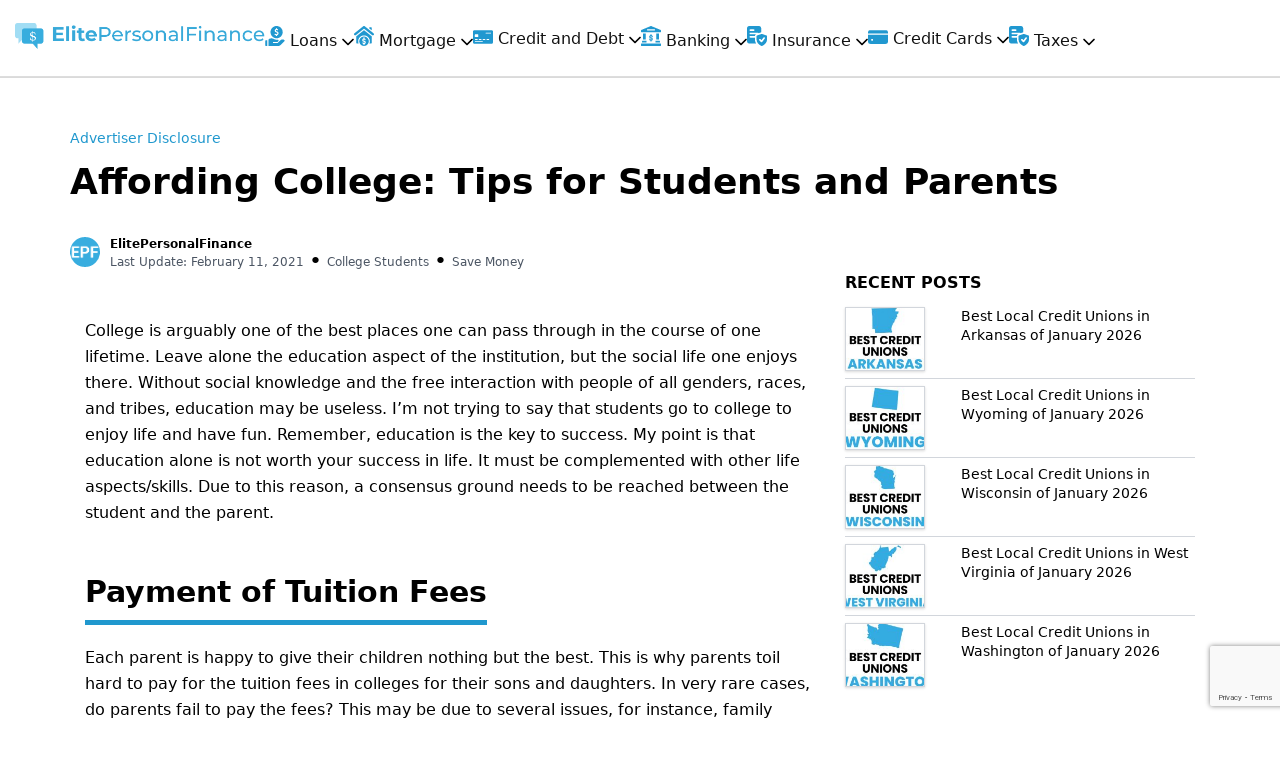

--- FILE ---
content_type: text/html; charset=UTF-8
request_url: https://www.elitepersonalfinance.com/affording-college-tips-for-students-and-parents/
body_size: 60610
content:
<!DOCTYPE html>
<html lang="en" class="no-js no-svg">
<head>
    <!-- <title>ElitePersonalFinance - Best Personal Loans, Credit Cards, Studies 2020</title> -->
    <meta charset="UTF-8">
    <meta name="viewport" content="width=device-width, initial-scale=1">
    <link rel="profile" href="https://gmpg.org/xfn/11">
    <script>
(function(html){html.className = html.className.replace(/\bno-js\b/,'js')})(document.documentElement);
//# sourceURL=twentyseventeen_javascript_detection
</script>
<meta name='robots' content='index, follow, max-image-preview:large, max-snippet:-1, max-video-preview:-1' />

<!-- Social Warfare v4.5.6 https://warfareplugins.com - BEGINNING OF OUTPUT -->
<style>
	@font-face {
		font-family: "sw-icon-font";
		src:url("https://www.elitepersonalfinance.com/wp-content/plugins/social-warfare/assets/fonts/sw-icon-font.eot?ver=4.5.6");
		src:url("https://www.elitepersonalfinance.com/wp-content/plugins/social-warfare/assets/fonts/sw-icon-font.eot?ver=4.5.6#iefix") format("embedded-opentype"),
		url("https://www.elitepersonalfinance.com/wp-content/plugins/social-warfare/assets/fonts/sw-icon-font.woff?ver=4.5.6") format("woff"),
		url("https://www.elitepersonalfinance.com/wp-content/plugins/social-warfare/assets/fonts/sw-icon-font.ttf?ver=4.5.6") format("truetype"),
		url("https://www.elitepersonalfinance.com/wp-content/plugins/social-warfare/assets/fonts/sw-icon-font.svg?ver=4.5.6#1445203416") format("svg");
		font-weight: normal;
		font-style: normal;
		font-display:block;
	}
</style>
<!-- Social Warfare v4.5.6 https://warfareplugins.com - END OF OUTPUT -->


	<!-- This site is optimized with the Yoast SEO plugin v26.8 - https://yoast.com/product/yoast-seo-wordpress/ -->
	<title>Affording College: Tips for Students and Parents</title>
	<link rel="canonical" href="https://www.elitepersonalfinance.com/affording-college-tips-for-students-and-parents/" />
	<meta property="og:locale" content="en_US" />
	<meta property="og:type" content="article" />
	<meta property="og:title" content="Affording College: Tips for Students and Parents" />
	<meta property="og:description" content="College is arguably one of the best places one can pass through in the course of one lifetime. Leave alone the education aspect of the institution, but the social life one enjoys there. Without social knowledge and the free interaction with people of all genders, races, and tribes, education may be useless. I’m not trying &hellip; Continue reading &quot;Affording College: Tips for Students and Parents&quot;" />
	<meta property="og:url" content="https://www.elitepersonalfinance.com/affording-college-tips-for-students-and-parents/" />
	<meta property="og:site_name" content="ElitePersonalFinance - Best Personal Loans, Credit Cards, Studies 2021" />
	<meta property="article:publisher" content="https://www.facebook.com/elitepersonalfinance/" />
	<meta property="article:published_time" content="2015-05-22T09:10:13+00:00" />
	<meta property="article:modified_time" content="2021-02-11T15:23:21+00:00" />
	<meta property="og:image" content="https://www.elitepersonalfinance.com/wp-content/uploads/2015/05/college-student-girl.jpg" />
	<meta property="og:image:width" content="565" />
	<meta property="og:image:height" content="848" />
	<meta property="og:image:type" content="image/jpeg" />
	<meta name="author" content="ElitePersonalFinance" />
	<meta name="twitter:card" content="summary_large_image" />
	<meta name="twitter:creator" content="@ElitePersonalFi" />
	<meta name="twitter:site" content="@ElitePersonalFi" />
	<meta name="twitter:label1" content="Written by" />
	<meta name="twitter:data1" content="ElitePersonalFinance" />
	<meta name="twitter:label2" content="Est. reading time" />
	<meta name="twitter:data2" content="5 minutes" />
	<script type="application/ld+json" class="yoast-schema-graph">{"@context":"https://schema.org","@graph":[{"@type":"Article","@id":"https://www.elitepersonalfinance.com/affording-college-tips-for-students-and-parents/#article","isPartOf":{"@id":"https://www.elitepersonalfinance.com/affording-college-tips-for-students-and-parents/"},"author":{"name":"ElitePersonalFinance","@id":"https://www.elitepersonalfinance.com/#/schema/person/e4b6b396179c020e7bd06e43301efc0a"},"headline":"Affording College: Tips for Students and Parents","datePublished":"2015-05-22T09:10:13+00:00","dateModified":"2021-02-11T15:23:21+00:00","mainEntityOfPage":{"@id":"https://www.elitepersonalfinance.com/affording-college-tips-for-students-and-parents/"},"wordCount":973,"commentCount":0,"image":{"@id":"https://www.elitepersonalfinance.com/affording-college-tips-for-students-and-parents/#primaryimage"},"thumbnailUrl":"https://www.elitepersonalfinance.com/wp-content/uploads/2015/05/college-student-girl.jpg","articleSection":["College Students","Save Money"],"inLanguage":"en","potentialAction":[{"@type":"CommentAction","name":"Comment","target":["https://www.elitepersonalfinance.com/affording-college-tips-for-students-and-parents/#respond"]}]},{"@type":"WebPage","@id":"https://www.elitepersonalfinance.com/affording-college-tips-for-students-and-parents/","url":"https://www.elitepersonalfinance.com/affording-college-tips-for-students-and-parents/","name":"Affording College: Tips for Students and Parents","isPartOf":{"@id":"https://www.elitepersonalfinance.com/#website"},"primaryImageOfPage":{"@id":"https://www.elitepersonalfinance.com/affording-college-tips-for-students-and-parents/#primaryimage"},"image":{"@id":"https://www.elitepersonalfinance.com/affording-college-tips-for-students-and-parents/#primaryimage"},"thumbnailUrl":"https://www.elitepersonalfinance.com/wp-content/uploads/2015/05/college-student-girl.jpg","datePublished":"2015-05-22T09:10:13+00:00","dateModified":"2021-02-11T15:23:21+00:00","author":{"@id":"https://www.elitepersonalfinance.com/#/schema/person/e4b6b396179c020e7bd06e43301efc0a"},"breadcrumb":{"@id":"https://www.elitepersonalfinance.com/affording-college-tips-for-students-and-parents/#breadcrumb"},"inLanguage":"en","potentialAction":[{"@type":"ReadAction","target":["https://www.elitepersonalfinance.com/affording-college-tips-for-students-and-parents/"]}]},{"@type":"ImageObject","inLanguage":"en","@id":"https://www.elitepersonalfinance.com/affording-college-tips-for-students-and-parents/#primaryimage","url":"https://www.elitepersonalfinance.com/wp-content/uploads/2015/05/college-student-girl.jpg","contentUrl":"https://www.elitepersonalfinance.com/wp-content/uploads/2015/05/college-student-girl.jpg","width":565,"height":848,"caption":"college student girl"},{"@type":"BreadcrumbList","@id":"https://www.elitepersonalfinance.com/affording-college-tips-for-students-and-parents/#breadcrumb","itemListElement":[{"@type":"ListItem","position":1,"name":"Home","item":"https://www.elitepersonalfinance.com/"},{"@type":"ListItem","position":2,"name":"ElitePersonalFinance Blog &#8211; Best Financial Tips 2022","item":"https://www.elitepersonalfinance.com/blog/"},{"@type":"ListItem","position":3,"name":"Affording College: Tips for Students and Parents"}]},{"@type":"WebSite","@id":"https://www.elitepersonalfinance.com/#website","url":"https://www.elitepersonalfinance.com/","name":"ElitePersonalFinance - Best Personal Loans, Credit Cards, Studies 2025","description":"","potentialAction":[{"@type":"SearchAction","target":{"@type":"EntryPoint","urlTemplate":"https://www.elitepersonalfinance.com/?s={search_term_string}"},"query-input":{"@type":"PropertyValueSpecification","valueRequired":true,"valueName":"search_term_string"}}],"inLanguage":"en"},{"@type":"Person","@id":"https://www.elitepersonalfinance.com/#/schema/person/e4b6b396179c020e7bd06e43301efc0a","name":"ElitePersonalFinance","image":{"@type":"ImageObject","inLanguage":"en","@id":"https://www.elitepersonalfinance.com/#/schema/person/image/","url":"https://secure.gravatar.com/avatar/92685033409a0195fdc9947259110fd5ef8050671bde17c5211952ff38c6c53c?s=96&d=mm&r=g","contentUrl":"https://secure.gravatar.com/avatar/92685033409a0195fdc9947259110fd5ef8050671bde17c5211952ff38c6c53c?s=96&d=mm&r=g","caption":"ElitePersonalFinance"},"url":"https://www.elitepersonalfinance.com/author/elitepersonalfin/"}]}</script>
	<!-- / Yoast SEO plugin. -->


<link rel='dns-prefetch' href='//elitepersonalfinance.com' />
<link rel='dns-prefetch' href='//www.gstatic.com' />
<link rel='dns-prefetch' href='//stats.wp.com' />
<link rel="alternate" type="application/rss+xml" title="ElitePersonalFinance - Best Personal Loans, Credit Cards, Studies 2021 &raquo; Feed" href="https://www.elitepersonalfinance.com/feed/" />
<link rel="alternate" type="application/rss+xml" title="ElitePersonalFinance - Best Personal Loans, Credit Cards, Studies 2021 &raquo; Comments Feed" href="https://www.elitepersonalfinance.com/comments/feed/" />
<link rel="alternate" type="application/rss+xml" title="ElitePersonalFinance - Best Personal Loans, Credit Cards, Studies 2021 &raquo; Affording College: Tips for Students and Parents Comments Feed" href="https://www.elitepersonalfinance.com/affording-college-tips-for-students-and-parents/feed/" />
<link rel="alternate" title="oEmbed (JSON)" type="application/json+oembed" href="https://www.elitepersonalfinance.com/wp-json/oembed/1.0/embed?url=https%3A%2F%2Fwww.elitepersonalfinance.com%2Faffording-college-tips-for-students-and-parents%2F" />
<link rel="alternate" title="oEmbed (XML)" type="text/xml+oembed" href="https://www.elitepersonalfinance.com/wp-json/oembed/1.0/embed?url=https%3A%2F%2Fwww.elitepersonalfinance.com%2Faffording-college-tips-for-students-and-parents%2F&#038;format=xml" />
<style id='wp-img-auto-sizes-contain-inline-css'>
img:is([sizes=auto i],[sizes^="auto," i]){contain-intrinsic-size:3000px 1500px}
/*# sourceURL=wp-img-auto-sizes-contain-inline-css */
</style>
<link rel='stylesheet' id='auto-search-suggestion-css' href='https://www.elitepersonalfinance.com/wp-content/plugins/auto-search-suggestion/css/jquery-ui.css?ver=1.0.0' media='all' />
<style id='wp-emoji-styles-inline-css'>

	img.wp-smiley, img.emoji {
		display: inline !important;
		border: none !important;
		box-shadow: none !important;
		height: 1em !important;
		width: 1em !important;
		margin: 0 0.07em !important;
		vertical-align: -0.1em !important;
		background: none !important;
		padding: 0 !important;
	}
/*# sourceURL=wp-emoji-styles-inline-css */
</style>
<style id='wp-block-library-inline-css'>
:root{--wp-block-synced-color:#7a00df;--wp-block-synced-color--rgb:122,0,223;--wp-bound-block-color:var(--wp-block-synced-color);--wp-editor-canvas-background:#ddd;--wp-admin-theme-color:#007cba;--wp-admin-theme-color--rgb:0,124,186;--wp-admin-theme-color-darker-10:#006ba1;--wp-admin-theme-color-darker-10--rgb:0,107,160.5;--wp-admin-theme-color-darker-20:#005a87;--wp-admin-theme-color-darker-20--rgb:0,90,135;--wp-admin-border-width-focus:2px}@media (min-resolution:192dpi){:root{--wp-admin-border-width-focus:1.5px}}.wp-element-button{cursor:pointer}:root .has-very-light-gray-background-color{background-color:#eee}:root .has-very-dark-gray-background-color{background-color:#313131}:root .has-very-light-gray-color{color:#eee}:root .has-very-dark-gray-color{color:#313131}:root .has-vivid-green-cyan-to-vivid-cyan-blue-gradient-background{background:linear-gradient(135deg,#00d084,#0693e3)}:root .has-purple-crush-gradient-background{background:linear-gradient(135deg,#34e2e4,#4721fb 50%,#ab1dfe)}:root .has-hazy-dawn-gradient-background{background:linear-gradient(135deg,#faaca8,#dad0ec)}:root .has-subdued-olive-gradient-background{background:linear-gradient(135deg,#fafae1,#67a671)}:root .has-atomic-cream-gradient-background{background:linear-gradient(135deg,#fdd79a,#004a59)}:root .has-nightshade-gradient-background{background:linear-gradient(135deg,#330968,#31cdcf)}:root .has-midnight-gradient-background{background:linear-gradient(135deg,#020381,#2874fc)}:root{--wp--preset--font-size--normal:16px;--wp--preset--font-size--huge:42px}.has-regular-font-size{font-size:1em}.has-larger-font-size{font-size:2.625em}.has-normal-font-size{font-size:var(--wp--preset--font-size--normal)}.has-huge-font-size{font-size:var(--wp--preset--font-size--huge)}.has-text-align-center{text-align:center}.has-text-align-left{text-align:left}.has-text-align-right{text-align:right}.has-fit-text{white-space:nowrap!important}#end-resizable-editor-section{display:none}.aligncenter{clear:both}.items-justified-left{justify-content:flex-start}.items-justified-center{justify-content:center}.items-justified-right{justify-content:flex-end}.items-justified-space-between{justify-content:space-between}.screen-reader-text{border:0;clip-path:inset(50%);height:1px;margin:-1px;overflow:hidden;padding:0;position:absolute;width:1px;word-wrap:normal!important}.screen-reader-text:focus{background-color:#ddd;clip-path:none;color:#444;display:block;font-size:1em;height:auto;left:5px;line-height:normal;padding:15px 23px 14px;text-decoration:none;top:5px;width:auto;z-index:100000}html :where(.has-border-color){border-style:solid}html :where([style*=border-top-color]){border-top-style:solid}html :where([style*=border-right-color]){border-right-style:solid}html :where([style*=border-bottom-color]){border-bottom-style:solid}html :where([style*=border-left-color]){border-left-style:solid}html :where([style*=border-width]){border-style:solid}html :where([style*=border-top-width]){border-top-style:solid}html :where([style*=border-right-width]){border-right-style:solid}html :where([style*=border-bottom-width]){border-bottom-style:solid}html :where([style*=border-left-width]){border-left-style:solid}html :where(img[class*=wp-image-]){height:auto;max-width:100%}:where(figure){margin:0 0 1em}html :where(.is-position-sticky){--wp-admin--admin-bar--position-offset:var(--wp-admin--admin-bar--height,0px)}@media screen and (max-width:600px){html :where(.is-position-sticky){--wp-admin--admin-bar--position-offset:0px}}

/*# sourceURL=wp-block-library-inline-css */
</style><style id='global-styles-inline-css'>
:root{--wp--preset--aspect-ratio--square: 1;--wp--preset--aspect-ratio--4-3: 4/3;--wp--preset--aspect-ratio--3-4: 3/4;--wp--preset--aspect-ratio--3-2: 3/2;--wp--preset--aspect-ratio--2-3: 2/3;--wp--preset--aspect-ratio--16-9: 16/9;--wp--preset--aspect-ratio--9-16: 9/16;--wp--preset--color--black: #000000;--wp--preset--color--cyan-bluish-gray: #abb8c3;--wp--preset--color--white: #ffffff;--wp--preset--color--pale-pink: #f78da7;--wp--preset--color--vivid-red: #cf2e2e;--wp--preset--color--luminous-vivid-orange: #ff6900;--wp--preset--color--luminous-vivid-amber: #fcb900;--wp--preset--color--light-green-cyan: #7bdcb5;--wp--preset--color--vivid-green-cyan: #00d084;--wp--preset--color--pale-cyan-blue: #8ed1fc;--wp--preset--color--vivid-cyan-blue: #0693e3;--wp--preset--color--vivid-purple: #9b51e0;--wp--preset--gradient--vivid-cyan-blue-to-vivid-purple: linear-gradient(135deg,rgb(6,147,227) 0%,rgb(155,81,224) 100%);--wp--preset--gradient--light-green-cyan-to-vivid-green-cyan: linear-gradient(135deg,rgb(122,220,180) 0%,rgb(0,208,130) 100%);--wp--preset--gradient--luminous-vivid-amber-to-luminous-vivid-orange: linear-gradient(135deg,rgb(252,185,0) 0%,rgb(255,105,0) 100%);--wp--preset--gradient--luminous-vivid-orange-to-vivid-red: linear-gradient(135deg,rgb(255,105,0) 0%,rgb(207,46,46) 100%);--wp--preset--gradient--very-light-gray-to-cyan-bluish-gray: linear-gradient(135deg,rgb(238,238,238) 0%,rgb(169,184,195) 100%);--wp--preset--gradient--cool-to-warm-spectrum: linear-gradient(135deg,rgb(74,234,220) 0%,rgb(151,120,209) 20%,rgb(207,42,186) 40%,rgb(238,44,130) 60%,rgb(251,105,98) 80%,rgb(254,248,76) 100%);--wp--preset--gradient--blush-light-purple: linear-gradient(135deg,rgb(255,206,236) 0%,rgb(152,150,240) 100%);--wp--preset--gradient--blush-bordeaux: linear-gradient(135deg,rgb(254,205,165) 0%,rgb(254,45,45) 50%,rgb(107,0,62) 100%);--wp--preset--gradient--luminous-dusk: linear-gradient(135deg,rgb(255,203,112) 0%,rgb(199,81,192) 50%,rgb(65,88,208) 100%);--wp--preset--gradient--pale-ocean: linear-gradient(135deg,rgb(255,245,203) 0%,rgb(182,227,212) 50%,rgb(51,167,181) 100%);--wp--preset--gradient--electric-grass: linear-gradient(135deg,rgb(202,248,128) 0%,rgb(113,206,126) 100%);--wp--preset--gradient--midnight: linear-gradient(135deg,rgb(2,3,129) 0%,rgb(40,116,252) 100%);--wp--preset--font-size--small: 13px;--wp--preset--font-size--medium: 20px;--wp--preset--font-size--large: 36px;--wp--preset--font-size--x-large: 42px;--wp--preset--spacing--20: 0.44rem;--wp--preset--spacing--30: 0.67rem;--wp--preset--spacing--40: 1rem;--wp--preset--spacing--50: 1.5rem;--wp--preset--spacing--60: 2.25rem;--wp--preset--spacing--70: 3.38rem;--wp--preset--spacing--80: 5.06rem;--wp--preset--shadow--natural: 6px 6px 9px rgba(0, 0, 0, 0.2);--wp--preset--shadow--deep: 12px 12px 50px rgba(0, 0, 0, 0.4);--wp--preset--shadow--sharp: 6px 6px 0px rgba(0, 0, 0, 0.2);--wp--preset--shadow--outlined: 6px 6px 0px -3px rgb(255, 255, 255), 6px 6px rgb(0, 0, 0);--wp--preset--shadow--crisp: 6px 6px 0px rgb(0, 0, 0);}:where(.is-layout-flex){gap: 0.5em;}:where(.is-layout-grid){gap: 0.5em;}body .is-layout-flex{display: flex;}.is-layout-flex{flex-wrap: wrap;align-items: center;}.is-layout-flex > :is(*, div){margin: 0;}body .is-layout-grid{display: grid;}.is-layout-grid > :is(*, div){margin: 0;}:where(.wp-block-columns.is-layout-flex){gap: 2em;}:where(.wp-block-columns.is-layout-grid){gap: 2em;}:where(.wp-block-post-template.is-layout-flex){gap: 1.25em;}:where(.wp-block-post-template.is-layout-grid){gap: 1.25em;}.has-black-color{color: var(--wp--preset--color--black) !important;}.has-cyan-bluish-gray-color{color: var(--wp--preset--color--cyan-bluish-gray) !important;}.has-white-color{color: var(--wp--preset--color--white) !important;}.has-pale-pink-color{color: var(--wp--preset--color--pale-pink) !important;}.has-vivid-red-color{color: var(--wp--preset--color--vivid-red) !important;}.has-luminous-vivid-orange-color{color: var(--wp--preset--color--luminous-vivid-orange) !important;}.has-luminous-vivid-amber-color{color: var(--wp--preset--color--luminous-vivid-amber) !important;}.has-light-green-cyan-color{color: var(--wp--preset--color--light-green-cyan) !important;}.has-vivid-green-cyan-color{color: var(--wp--preset--color--vivid-green-cyan) !important;}.has-pale-cyan-blue-color{color: var(--wp--preset--color--pale-cyan-blue) !important;}.has-vivid-cyan-blue-color{color: var(--wp--preset--color--vivid-cyan-blue) !important;}.has-vivid-purple-color{color: var(--wp--preset--color--vivid-purple) !important;}.has-black-background-color{background-color: var(--wp--preset--color--black) !important;}.has-cyan-bluish-gray-background-color{background-color: var(--wp--preset--color--cyan-bluish-gray) !important;}.has-white-background-color{background-color: var(--wp--preset--color--white) !important;}.has-pale-pink-background-color{background-color: var(--wp--preset--color--pale-pink) !important;}.has-vivid-red-background-color{background-color: var(--wp--preset--color--vivid-red) !important;}.has-luminous-vivid-orange-background-color{background-color: var(--wp--preset--color--luminous-vivid-orange) !important;}.has-luminous-vivid-amber-background-color{background-color: var(--wp--preset--color--luminous-vivid-amber) !important;}.has-light-green-cyan-background-color{background-color: var(--wp--preset--color--light-green-cyan) !important;}.has-vivid-green-cyan-background-color{background-color: var(--wp--preset--color--vivid-green-cyan) !important;}.has-pale-cyan-blue-background-color{background-color: var(--wp--preset--color--pale-cyan-blue) !important;}.has-vivid-cyan-blue-background-color{background-color: var(--wp--preset--color--vivid-cyan-blue) !important;}.has-vivid-purple-background-color{background-color: var(--wp--preset--color--vivid-purple) !important;}.has-black-border-color{border-color: var(--wp--preset--color--black) !important;}.has-cyan-bluish-gray-border-color{border-color: var(--wp--preset--color--cyan-bluish-gray) !important;}.has-white-border-color{border-color: var(--wp--preset--color--white) !important;}.has-pale-pink-border-color{border-color: var(--wp--preset--color--pale-pink) !important;}.has-vivid-red-border-color{border-color: var(--wp--preset--color--vivid-red) !important;}.has-luminous-vivid-orange-border-color{border-color: var(--wp--preset--color--luminous-vivid-orange) !important;}.has-luminous-vivid-amber-border-color{border-color: var(--wp--preset--color--luminous-vivid-amber) !important;}.has-light-green-cyan-border-color{border-color: var(--wp--preset--color--light-green-cyan) !important;}.has-vivid-green-cyan-border-color{border-color: var(--wp--preset--color--vivid-green-cyan) !important;}.has-pale-cyan-blue-border-color{border-color: var(--wp--preset--color--pale-cyan-blue) !important;}.has-vivid-cyan-blue-border-color{border-color: var(--wp--preset--color--vivid-cyan-blue) !important;}.has-vivid-purple-border-color{border-color: var(--wp--preset--color--vivid-purple) !important;}.has-vivid-cyan-blue-to-vivid-purple-gradient-background{background: var(--wp--preset--gradient--vivid-cyan-blue-to-vivid-purple) !important;}.has-light-green-cyan-to-vivid-green-cyan-gradient-background{background: var(--wp--preset--gradient--light-green-cyan-to-vivid-green-cyan) !important;}.has-luminous-vivid-amber-to-luminous-vivid-orange-gradient-background{background: var(--wp--preset--gradient--luminous-vivid-amber-to-luminous-vivid-orange) !important;}.has-luminous-vivid-orange-to-vivid-red-gradient-background{background: var(--wp--preset--gradient--luminous-vivid-orange-to-vivid-red) !important;}.has-very-light-gray-to-cyan-bluish-gray-gradient-background{background: var(--wp--preset--gradient--very-light-gray-to-cyan-bluish-gray) !important;}.has-cool-to-warm-spectrum-gradient-background{background: var(--wp--preset--gradient--cool-to-warm-spectrum) !important;}.has-blush-light-purple-gradient-background{background: var(--wp--preset--gradient--blush-light-purple) !important;}.has-blush-bordeaux-gradient-background{background: var(--wp--preset--gradient--blush-bordeaux) !important;}.has-luminous-dusk-gradient-background{background: var(--wp--preset--gradient--luminous-dusk) !important;}.has-pale-ocean-gradient-background{background: var(--wp--preset--gradient--pale-ocean) !important;}.has-electric-grass-gradient-background{background: var(--wp--preset--gradient--electric-grass) !important;}.has-midnight-gradient-background{background: var(--wp--preset--gradient--midnight) !important;}.has-small-font-size{font-size: var(--wp--preset--font-size--small) !important;}.has-medium-font-size{font-size: var(--wp--preset--font-size--medium) !important;}.has-large-font-size{font-size: var(--wp--preset--font-size--large) !important;}.has-x-large-font-size{font-size: var(--wp--preset--font-size--x-large) !important;}
/*# sourceURL=global-styles-inline-css */
</style>

<style id='classic-theme-styles-inline-css'>
/*! This file is auto-generated */
.wp-block-button__link{color:#fff;background-color:#32373c;border-radius:9999px;box-shadow:none;text-decoration:none;padding:calc(.667em + 2px) calc(1.333em + 2px);font-size:1.125em}.wp-block-file__button{background:#32373c;color:#fff;text-decoration:none}
/*# sourceURL=/wp-includes/css/classic-themes.min.css */
</style>
<link rel='stylesheet' id='search-style-css' href='https://www.elitepersonalfinance.com/wp-content/plugins/auto-search-suggestion/css/front.css?ver=1769151177' media='all' />
<link rel='stylesheet' id='contact-form-7-css' href='https://www.elitepersonalfinance.com/wp-content/plugins/contact-form-7/includes/css/styles.css?ver=6.1.4' media='all' />
<link rel='stylesheet' id='toc-screen-css' href='https://www.elitepersonalfinance.com/wp-content/plugins/table-of-contents-plus/screen.min.css?ver=2411.1' media='all' />
<link rel='stylesheet' id='social_warfare-css' href='https://www.elitepersonalfinance.com/wp-content/plugins/social-warfare/assets/css/style.min.css?ver=4.5.6' media='all' />
<link rel='stylesheet' id='twentyseventeen-fonts-css' href='https://www.elitepersonalfinance.com/wp-content/themes/twentyseventeen/assets/fonts/font-libre-franklin.css?ver=20230328' media='all' />
<link rel='stylesheet' id='twentyseventeen-style-css' href='https://www.elitepersonalfinance.com/wp-content/themes/twentyseventeen-child/style.css?ver=20251202' media='all' />
<link rel='stylesheet' id='twentyseventeen-block-style-css' href='https://www.elitepersonalfinance.com/wp-content/themes/twentyseventeen/assets/css/blocks.css?ver=20240729' media='all' />
<link rel='stylesheet' id='heateor_sss_frontend_css-css' href='https://www.elitepersonalfinance.com/wp-content/plugins/sassy-social-share/public/css/sassy-social-share-public.css?ver=3.3.79' media='all' />
<style id='heateor_sss_frontend_css-inline-css'>
.heateor_sss_button_instagram span.heateor_sss_svg,a.heateor_sss_instagram span.heateor_sss_svg{background:radial-gradient(circle at 30% 107%,#fdf497 0,#fdf497 5%,#fd5949 45%,#d6249f 60%,#285aeb 90%)}.heateor_sss_horizontal_sharing .heateor_sss_svg,.heateor_sss_standard_follow_icons_container .heateor_sss_svg{color:#fff;border-width:0px;border-style:solid;border-color:transparent}.heateor_sss_horizontal_sharing .heateorSssTCBackground{color:#666}.heateor_sss_horizontal_sharing span.heateor_sss_svg:hover,.heateor_sss_standard_follow_icons_container span.heateor_sss_svg:hover{border-color:transparent;}.heateor_sss_vertical_sharing span.heateor_sss_svg,.heateor_sss_floating_follow_icons_container span.heateor_sss_svg{color:#fff;border-width:0px;border-style:solid;border-color:transparent;}.heateor_sss_vertical_sharing .heateorSssTCBackground{color:#666;}.heateor_sss_vertical_sharing span.heateor_sss_svg:hover,.heateor_sss_floating_follow_icons_container span.heateor_sss_svg:hover{border-color:transparent;}@media screen and (max-width:783px) {.heateor_sss_vertical_sharing{display:none!important}}div.heateor_sss_mobile_footer{display:none;}@media screen and (max-width:783px){div.heateor_sss_bottom_sharing .heateorSssTCBackground{background-color:white}div.heateor_sss_bottom_sharing{width:100%!important;left:0!important;}div.heateor_sss_bottom_sharing a{width:33.333333333333% !important;}div.heateor_sss_bottom_sharing .heateor_sss_svg{width: 100% !important;}div.heateor_sss_bottom_sharing div.heateorSssTotalShareCount{font-size:1em!important;line-height:28px!important}div.heateor_sss_bottom_sharing div.heateorSssTotalShareText{font-size:.7em!important;line-height:0px!important}div.heateor_sss_mobile_footer{display:block;height:40px;}.heateor_sss_bottom_sharing{padding:0!important;display:block!important;width:auto!important;bottom:-2px!important;top: auto!important;}.heateor_sss_bottom_sharing .heateor_sss_square_count{line-height:inherit;}.heateor_sss_bottom_sharing .heateorSssSharingArrow{display:none;}.heateor_sss_bottom_sharing .heateorSssTCBackground{margin-right:1.1em!important}}
/*# sourceURL=heateor_sss_frontend_css-inline-css */
</style>
<link rel='stylesheet' id='tablepress-default-css' href='https://www.elitepersonalfinance.com/wp-content/plugins/tablepress/css/build/default.css?ver=3.2.6' media='all' />
<script src="https://www.elitepersonalfinance.com/wp-includes/js/jquery/jquery.min.js?ver=3.7.1" id="jquery-core-js"></script>
<script src="https://www.elitepersonalfinance.com/wp-includes/js/jquery/jquery-migrate.min.js?ver=3.4.1" id="jquery-migrate-js"></script>
<script src="https://elitepersonalfinance.com/wp-content/themes/twentyseventeen-child/assets/js/raphael-min.js?ver=d7371d1756e238a022cc4ed9430c9977" id="raphael-min-js"></script>
<script src="https://elitepersonalfinance.com/wp-content/themes/twentyseventeen-child/assets/js/morris.min.js?ver=d7371d1756e238a022cc4ed9430c9977" id="morris-js"></script>
<script src="https://elitepersonalfinance.com/wp-content/themes/twentyseventeen-child/assets/js/Chart.bundle.min.js?ver=d7371d1756e238a022cc4ed9430c9977" id="jquery-flot-min-js"></script>
<script src="https://www.gstatic.com/charts/loader.js?ver=d7371d1756e238a022cc4ed9430c9977" id="gstatic-js"></script>
<script id="twentyseventeen-global-js-extra">
var twentyseventeenScreenReaderText = {"quote":"\u003Csvg class=\"icon icon-quote-right\" aria-hidden=\"true\" role=\"img\"\u003E \u003Cuse href=\"#icon-quote-right\" xlink:href=\"#icon-quote-right\"\u003E\u003C/use\u003E \u003C/svg\u003E","expand":"Expand child menu","collapse":"Collapse child menu","icon":"\u003Csvg class=\"icon icon-angle-down\" aria-hidden=\"true\" role=\"img\"\u003E \u003Cuse href=\"#icon-angle-down\" xlink:href=\"#icon-angle-down\"\u003E\u003C/use\u003E \u003Cspan class=\"svg-fallback icon-angle-down\"\u003E\u003C/span\u003E\u003C/svg\u003E"};
//# sourceURL=twentyseventeen-global-js-extra
</script>
<script src="https://www.elitepersonalfinance.com/wp-content/themes/twentyseventeen/assets/js/global.js?ver=20211130" id="twentyseventeen-global-js" defer data-wp-strategy="defer"></script>
<script src="https://www.elitepersonalfinance.com/wp-content/themes/twentyseventeen/assets/js/navigation.js?ver=20210122" id="twentyseventeen-navigation-js" defer data-wp-strategy="defer"></script>
<link rel="https://api.w.org/" href="https://www.elitepersonalfinance.com/wp-json/" /><link rel="alternate" title="JSON" type="application/json" href="https://www.elitepersonalfinance.com/wp-json/wp/v2/posts/232" /><link rel="EditURI" type="application/rsd+xml" title="RSD" href="https://www.elitepersonalfinance.com/xmlrpc.php?rsd" />

<link rel='shortlink' href='https://www.elitepersonalfinance.com/?p=232' />
<script type="text/javascript">
(function(url){
	if(/(?:Chrome\/26\.0\.1410\.63 Safari\/537\.31|WordfenceTestMonBot)/.test(navigator.userAgent)){ return; }
	var addEvent = function(evt, handler) {
		if (window.addEventListener) {
			document.addEventListener(evt, handler, false);
		} else if (window.attachEvent) {
			document.attachEvent('on' + evt, handler);
		}
	};
	var removeEvent = function(evt, handler) {
		if (window.removeEventListener) {
			document.removeEventListener(evt, handler, false);
		} else if (window.detachEvent) {
			document.detachEvent('on' + evt, handler);
		}
	};
	var evts = 'contextmenu dblclick drag dragend dragenter dragleave dragover dragstart drop keydown keypress keyup mousedown mousemove mouseout mouseover mouseup mousewheel scroll'.split(' ');
	var logHuman = function() {
		if (window.wfLogHumanRan) { return; }
		window.wfLogHumanRan = true;
		var wfscr = document.createElement('script');
		wfscr.type = 'text/javascript';
		wfscr.async = true;
		wfscr.src = url + '&r=' + Math.random();
		(document.getElementsByTagName('head')[0]||document.getElementsByTagName('body')[0]).appendChild(wfscr);
		for (var i = 0; i < evts.length; i++) {
			removeEvent(evts[i], logHuman);
		}
	};
	for (var i = 0; i < evts.length; i++) {
		addEvent(evts[i], logHuman);
	}
})('//www.elitepersonalfinance.com/?wordfence_lh=1&hid=4EDFBC5BC1A70C222F619E345D823A1F');
</script>	<style>img#wpstats{display:none}</style>
		<link rel="pingback" href="https://www.elitepersonalfinance.com/xmlrpc.php">
<link rel="icon" href="https://www.elitepersonalfinance.com/wp-content/uploads/2018/07/logo-icon-1.png" sizes="32x32" />
<link rel="icon" href="https://www.elitepersonalfinance.com/wp-content/uploads/2018/07/logo-icon-1.png" sizes="192x192" />
<link rel="apple-touch-icon" href="https://www.elitepersonalfinance.com/wp-content/uploads/2018/07/logo-icon-1.png" />
<meta name="msapplication-TileImage" content="https://www.elitepersonalfinance.com/wp-content/uploads/2018/07/logo-icon-1.png" />
        <link rel="stylesheet" href="https://www.elitepersonalfinance.com/wp-content/themes/twentyseventeen-child/assets/css/owl.carousel.min.css" />
        <link rel="stylesheet" href="https://www.elitepersonalfinance.com/wp-content/themes/twentyseventeen-child/assets/css/jquery.dataTables.min.css" />
        <link href="https://api.jqueryui.com/jquery-wp-content/themes/jquery/css/base.css" />
        <!--style-->
    <link href="https://www.elitepersonalfinance.com/wp-content/themes/twentyseventeen-child/style.css" rel="stylesheet" type="text/css" />
    <link href="https://www.elitepersonalfinance.com/wp-content/themes/twentyseventeen-child/assets/css/style.css" rel="stylesheet" />
    <link href="https://fonts.googleapis.com/css2?family=Roboto:ital,wght@0,400;0,500;0,700;0,900;1,100;1,300;1,400;1,500;1,700;1,900&display=swap" rel="stylesheet">
    <!--bootstrap-->
    <link href="https://www.elitepersonalfinance.com/wp-content/themes/twentyseventeen-child/assets/css/bootstrap.css" rel="stylesheet" />
    <!--font-awesome-->
    <link rel="stylesheet" href="https://www.elitepersonalfinance.com/wp-content/themes/twentyseventeen-child/assets/css/font-awesome.min.css" />
    <link href="https://www.elitepersonalfinance.com/wp-content/themes/twentyseventeen-child/assets/css/slick.min-1.9.0.css" rel="stylesheet" type="text/css" />
    <link rel="stylesheet" type="text/css" href="https://www.elitepersonalfinance.com/wp-content/themes/twentyseventeen-child/assets/css/slick-theme-1.9.0.css" />
    <!-- Global site tag (gtag.js) - Google Analytics -->
    <script async src="https://www.googletagmanager.com/gtag/js?id=UA-37329609-2"></script>
    <script>
         window.dataLayer = window.dataLayer || [];
         function gtag(){dataLayer.push(arguments);}
         gtag('js', new Date());
        
         gtag('config', 'UA-37329609-2');
    </script>
    
</head>
<body data-rsssl=1 class="wp-singular post-template-default single single-post postid-232 single-format-standard wp-embed-responsive wp-theme-twentyseventeen wp-child-theme-twentyseventeen-child group-blog has-sidebar colors-light">
                        <!--<header id="masthead" class="site-header" role="banner">-->
<!--    <div class="navigation-top">-->
<!--        <div class="wrap">-->
<!--            <nav id="main_nav" class="navbar navbar-default mega-menu">-->
<!--    <div class="container">-->
<!--        <div class="header_flex">-->
<!--            <div class="navbar-header">-->
<!--                <a class="navbar-brand" href="https://www.elitepersonalfinance.com">-->
<!--                    <img src="https://www.elitepersonalfinance.com/wp-content/uploads/2021/05/ElitePersonalFinance-Logo.png" width="330" height="auto" alt="ElitePersonalFinance" />-->
<!--                </a>-->
<!--                <div class="mobile_item_head">-->
<!--                    <div class="header_search">-->
<!--                        <ul class="nav navbar-nav navbar-right">-->
<!--                            <li class="search_btn">-->
<!--                                <a class="btn btn-info" data-toggle="collapse" data-target="#demo">-->
<!--                                    <i class="fa fa-search" aria-hidden="true"></i>-->
<!--                                </a>-->
<!--                            </li>-->
<!--                        </ul>-->
<!--                    </div>-->
<!--                    <button type="button" class="navbar-toggle collapsed">-->
<!--                        <span class="sr-only">Toggle navigation</span>-->
<!--                        <span class="icon-bar"></span>-->
<!--                        <span class="icon-bar"></span>-->
<!--                        <span class="icon-bar"></span>-->
<!--                    </button>-->
<!--                </div>-->
<!--            </div>-->
<!--            <div id="navbar" class="navbar-collapse">-->
<!--                <a href="javascript:void(0);" class="close-mega-menu">-->
<!--                    <i class="fa fa-times" aria-hidden="true"></i>-->
<!--                </a>-->
<!--                <ul class="nav navbar-nav navbar-right">-->
<!--                    <li class="credit-mega-menu">-->
<!--                        <a class="mega-menu icon-menu" href="https://www.elitepersonalfinance.com/marketplace/">-->
<!--                            <img src="https://www.elitepersonalfinance.com/wp-content/themes/twentyseventeen-child/assets/images/header-icon/header-icon-menu/blog-header-10.png" class="img-responsive mr-7" width="20" height="20" /> Marketplace <i class="fa fa-angle-down" aria-hidden="true"></i>-->
<!--                        </a>-->
<!--                        <div class="categories_mega_menu_new categories-mega-menu custome-menu1 custome-menu2 col-md-12">-->
<!--                            <div class="sub-maga-menu">-->
<!--                                <div class="row">-->
<!--                                    <div class="col-md-2 border-right main-menu-row-1">-->
<!--                                        <h5 class="text-leftmb-3 d-flex align-items-center mega-box mega-box-width">-->
<!--                                            <img src="https://www.elitepersonalfinance.com/wp-content/uploads/2019/10/iocn4.png" width="35" height="aute" class="img-responsive" /><strong class="pl-3">Auto Loans</strong>-->
<!--                                        </h5>-->

<!--                                        <div class="mega-box">-->
<!--                                            <div class="mega-text text-left text-dark">-->
<!--                                                <p class="mega-menu-description d-block small_new_text_add">Compare personal loan rates. Borrow up to $50,000 without collateral.</p>-->
<!--                                                <a href="https://www.elitepersonalfinance.com/marketplace/auto-loans/" target="_blank" class="mega-menu-description d-block mt-3">Auto Loans</a>-->
<!--                                                <a href="https://www.elitepersonalfinance.com/marketplace/refinancing-auto-loans" target="_blank" class="mega-menu-description d-block">Auto Loans Refinance</a>-->
<!--                                                <a href="https://www.elitepersonalfinance.com/marketplace/auto-loans-bad-credit" target="_blank" class="mega-menu-description d-block">Auto Loans for Bad Credit</a>-->
<!--                                                <a href="https://www.elitepersonalfinance.com/marketplace/refinancing-auto-loans-bad-credit" target="_blank" class="mega-menu-description d-block">Auto Loans Refinance for Bad Credit</a>-->
<!--                                                <a href="https://www.elitepersonalfinance.com/marketplace/auto-loans-banks" target="_blank" class="mega-menu-description d-block">Auto Loans from Banks</a>-->
<!--                                                <a href="https://www.elitepersonalfinance.com/marketplace/auto-loans-credit-unions" target="_blank" class="mega-menu-description d-block">Auto Loans from Credit Unions</a>-->
<!--                                            </div>-->
<!--                                        </div>-->
<!--                                    </div>-->
<!--                                    <div class="col-md-2 border-right main-menu-row-1">-->
<!--                                        <h5 class="text-leftmb-3 d-flex align-items-center mt-3">-->
<!--                                            <img src="https://www.elitepersonalfinance.com/wp-content/uploads/2019/10/iocn2.png" width="35" height="aute" class="img-responsive" /><strong class="pl-3">Debt Consolidation Loans</strong>-->
<!--                                        </h5>-->
<!--                                        <div class="mega-box">-->
<!--                                            <div class="mega-text text-left text-dark">-->
<!--                                                <p class="mega-menu-description d-block small_new_text_add">Consolidate your loans in one. Pay less. Rebuild Credit. Up to $100,000. Rates start at 3%.</p>-->
<!--                                                <a href="https://www.elitepersonalfinance.com/marketplace/debt-consolidation-loans" target="_blank" class="mega-menu-description d-block">Debt Consolidation Loans</a>-->
<!--                                                <a href="https://www.elitepersonalfinance.com/marketplace/debt-consolidation-loans-bad-credit" target="_blank" class="mega-menu-description d-block">Debt Consolidation Loans for Bad Credit</a>-->
<!--                                                <a href="https://www.elitepersonalfinance.com/marketplace/debt-consolidation-loans-banks" target="_blank" class="mega-menu-description d-block">Debt Consolidation Loans from Banks</a>-->
<!--                                                <a href="https://www.elitepersonalfinance.com/marketplace/debt-consolidation-loans-credit-unions" target="_blank" class="mega-menu-description d-block">Debt Consolidation Loans from Credit Unions</a>-->
<!--                                            </div>-->
<!--                                        </div>-->
<!--                                    </div>-->
<!--                                    <div class="col-md-2 border-right main-menu-row-1">-->
<!--                                        <h5 class="text-leftmb-3 d-flex align-items-center mt-3">-->
<!--                                            <img src="https://www.elitepersonalfinance.com/wp-content/uploads/2019/10/credit-card-new.png" width="35" height="aute" class="img-responsive" /><strong class="pl-3">Student Loans</strong>-->
<!--                                        </h5>-->

<!--                                        <div class="mega-box">-->
<!--                                            <div class="mega-text text-left text-dark">-->
<!--                                                <a href="https://www.elitepersonalfinance.com/marketplace/student-loans/" target="_blank" class="mega-menu-description d-block">Student Loans</a>-->
<!--                                                <a href="https://www.elitepersonalfinance.com/marketplace/student-loans-refinance/" target="_blank" class="mega-menu-description d-block">Student Loans Refinance</a>-->
<!--                                                <a href="https://www.elitepersonalfinance.com/marketplace/student-loans-bad-credit/" target="_blank" class="mega-menu-description d-block">Student Loans for Bad Credit</a>-->
<!--                                                <a href="https://www.elitepersonalfinance.com/marketplace/student-loans-refinance-bad-credit/" target="_blank" class="mega-menu-description d-block">Student Loans Refinance for Bad Credit</a>-->
<!--                                                <a href="https://www.elitepersonalfinance.com/marketplace/student-loans-credit-unions/" target="_blank" class="mega-menu-description d-block">Student Loans from Credit Unions</a>-->
<!--                                                <a href="https://www.elitepersonalfinance.com/marketplace/student-loan-banks" target="_blank" class="mega-menu-description d-block">Student Loans from Banks</a>-->
<!--                                            </div>-->
<!--                                        </div>-->
<!--                                    </div>-->
<!--                                    <div class="col-md-2 border-right main-menu-row-2">-->
<!--                                        <div class="mega-box">-->
<!--                                            <div class="mega-text text-left text-dark">-->
<!--                                                <h5 class="text-leftmb-3 d-flex align-items-center">-->
<!--                                                    <img src="https://www.elitepersonalfinance.com/wp-content/uploads/2019/10/credit-card-new.png" width="35" height="aute" class="img-responsive" />-->
<!--                                                    <strong class="pl-3">Personal Loans by Credit Score</strong>-->
<!--                                                </h5>-->
<!--                                                <a href="https://www.elitepersonalfinance.com/marketplace/personal-loans/" target="_blank" class="mega-menu-description d-block mt-3">Personal Loans</a>-->
<!--                                                <a href="https://www.elitepersonalfinance.com/marketplace/personal-loans-bad-credit/" target="_blank" class="mega-menu-description d-block">Personal Loans for Bad Credit</a>-->
<!--                                                <a href="https://www.elitepersonalfinance.com/marketplace/personal-loans-fair-credit" target="_blank" class="mega-menu-description d-block">Personal Loans for Fair Credit</a>-->
<!--                                                <a href="https://www.elitepersonalfinance.com/marketplace/personal-loans-good-credit/" target="_blank" class="mega-menu-description d-block">Personal Loans for Good Credit</a>-->
<!--                                                <a href="https://www.elitepersonalfinance.com/marketplace/personal-loans-credit-unions/" target="_blank" class="mega-menu-description d-block">Personal Loans from Credit Unions</a>-->
<!--                                                <a href="https://www.elitepersonalfinance.com/marketplace/personal-loans-banks/" target="_blank" class="mega-menu-description d-block">Personal Loans from Banks</a>-->
<!--                                                <a href="https://www.elitepersonalfinance.com/marketplace/personal-loans-comparison-sites/" target="_blank" class="mega-menu-description d-block">Personal Loan Comparison Sites</a>-->
<!--                                                <a href="https://www.elitepersonalfinance.com/marketplace/secured-personal-loans/" target="_blank" class="mega-menu-description d-block">Secured Personal Loans</a>-->
<!--                                                <a href="https://www.elitepersonalfinance.com/marketplace/unsecured-personal-loans/" target="_blank" class="mega-menu-description d-block">Unsecured Personal Loans</a>-->
<!--                                                <a href="https://www.elitepersonalfinance.com/marketplace/loans-apps/" target="_blank" class="mega-menu-description d-block">Personal Loan Apps</a>-->
<!--                                            </div>-->
<!--                                        </div>-->
<!--                                    </div>-->
<!--                                    <div class="col-md-2 border-right main-menu-row-2">-->
<!--                                        <div class="mega-box">-->
<!--                                            <div class="mega-text text-left text-dark">-->
<!--                                                <h5 class="text-leftmb-3 d-flex align-items-center mt-3">-->
<!--                                                    <img src="https://www.elitepersonalfinance.com/wp-content/uploads/2019/10/credit-card-new.png" width="35" height="aute" class="img-responsive" /><strong class="pl-3">Bad Credit Loans</strong>-->
<!--                                                </h5>-->
<!--                                                <a href="https://www.elitepersonalfinance.com/marketplace/personal-loans-bad-credit/" target="_blank" class="mega-menu-description d-block">Personal Loans for Bad Credit</a>-->
<!--                                                <a href="https://www.elitepersonalfinance.com/marketplace/alternative-payday-loans" target="_blank" class="mega-menu-description d-block">Alternative Payday Loans</a>-->
<!--                                                <a href="https://www.elitepersonalfinance.com/marketplace/really-bad-credit-loans/" target="_blank" class="mega-menu-description d-block">Really Bad Credit Loans</a>-->
<!--                                                <a href="https://www.elitepersonalfinance.com/marketplace/payday-loans" target="_blank" class="mega-menu-description d-block">Payday Loans</a>-->
<!--                                                <a href="https://www.elitepersonalfinance.com/marketplace/auto-title-loans" target="_blank" class="mega-menu-description d-block">Auto Title Loans</a>-->
<!--                                                <a href="https://www.elitepersonalfinance.com/marketplace/auto-title-loans-alternatives" target="_blank" class="mega-menu-description d-block">Auto Title Loan Alternatives</a>-->
<!--                                            </div>-->
<!--                                        </div>-->
<!--                                    </div>-->
<!--                                    <div class="col-md-2 border-right main-menu-row-3">-->
<!--                                        <div class="mega-text text-left text-dark">-->
<!--                                            <h5 class="text-leftmb-3 d-flex align-items-center mega-box mega-box-width">-->
<!--                                                <img src="https://www.elitepersonalfinance.com/wp-content/uploads/2019/10/credit-card-new.png" width="35" height="aute" class="img-responsive" /><strong class="pl-3">Mortgage Rates</strong>-->
<!--                                            </h5>-->
<!--                                            <a href="https://www.elitepersonalfinance.com/marketplace/mortgage-rates" target="_blank" class="mega-menu-description d-block mt-3">Best Mortgage Rates</a>-->
<!--                                            <a href="https://www.elitepersonalfinance.com/marketplace/refinance-mortgage-rates/" target="_blank" class="mega-menu-description d-block">Best Mortgage Rates Refinance</a>-->
<!--                                            <a href="https://www.elitepersonalfinance.com/marketplace/mortgage-rates-bad-credit" target="_blank" class="mega-menu-description d-block">Best Mortgage Rates for Bad Credit</a>-->
<!--                                            <a href="https://www.elitepersonalfinance.com/marketplace/mortgage-rates-credit-unions/" target="_blank" class="mega-menu-description d-block">Best Mortgage Rates from Credit Unions</a>-->
<!--                                            <a href="https://www.elitepersonalfinance.com/marketplace/mortgage-rates-banks/" target="_blank" class="mega-menu-description d-block">Best Mortgage Rates from Banks</a>-->
<!--                                        </div>-->
<!--                                    </div>-->
<!--                                    <div class="clearfix"></div>-->
<!--                                    <div class="col-md-2 border-right main-menu-row-3 mt-lg-5">-->
<!--                                        <div class="mega-text text-left text-dark">-->
<!--                                            <h5 class="text-leftmb-3 d-flex align-items-center mt-3 mega-box mega-box-width">-->
<!--                                                <img src="https://www.elitepersonalfinance.com/wp-content/uploads/2019/10/icon1.png" width="35" height="aute" class="img-responsive" /><strong class="pl-3">Business Loans</strong>-->
<!--                                            </h5>-->
<!--                                            <a href="https://www.elitepersonalfinance.com/marketplace/business-loans/" target="_blank" class="mega-menu-description d-block">Business Loans</a>-->
<!--                                            <a href="https://www.elitepersonalfinance.com/marketplace/sba-loans/" target="_blank" class="mega-menu-description d-block">SBA Loans</a>-->
<!--                                            <a href="https://www.elitepersonalfinance.com/marketplace/business-loans-debt-consolidation/" target="_blank" class="mega-menu-description d-block">Business Loans for Debt Consolidation</a>-->
<!--                                            <a href="https://www.elitepersonalfinance.com/marketplace/business-loans-banks/" target="_blank" class="mega-menu-description d-block">Business Loans from Banks</a>-->
<!--                                            <a href="https://www.elitepersonalfinance.com/marketplace/business-loans-credit-unions/" target="_blank" class="mega-menu-description d-block">Business Loans from Credit Unions</a>-->
<!--                                            <a href="https://www.elitepersonalfinance.com/marketplace/business-loans-bad-credit/" target="_blank" class="mega-menu-description d-block">Business Loans for Bad Credit</a>-->
<!--                                            <a href="https://www.elitepersonalfinance.com/marketplace/fast-business-loans/" target="_blank" class="mega-menu-description d-block">Fast Business Loans</a>-->
<!--                                            <a href="https://www.elitepersonalfinance.com/marketplace/business-credit-line/" target="_blank" class="mega-menu-description d-block">Business Credit Line</a>-->
<!--                                            <a href="https://www.elitepersonalfinance.com/marketplace/business-credit-cards/" target="_blank" class="mega-menu-description d-block">Business Credit Cards</a>-->
<!--                                        </div>-->
<!--                                    </div>-->
<!--                                    <div class="col-md-2 border-right main-menu-row-3 mt-lg-5">-->
<!--                                        <div class="mega-text text-left text-dark">-->
<!--                                            <h5 class="text-leftmb-3 d-flex align-items-center mt-3 mega-box mega-box-width">-->
<!--                                                <img src="https://www.elitepersonalfinance.com/wp-content/uploads/2019/10/icon1.png" width="35" height="aute" class="img-responsive" /><strong class="pl-3">Calculators</strong>-->
<!--                                            </h5>-->
<!--                                            <a href="https://www.elitepersonalfinance.com/calculators/loan-payment-calculator/" target="_blank" class="mega-menu-description d-block">Loan Payment Calculator</a>-->
<!--                                            <a href="https://www.elitepersonalfinance.com/calculators/auto-loan-calculator/" target="_blank" class="mega-menu-description d-block">Auto Loan Calculator</a>-->
<!--                                            <a href="https://www.elitepersonalfinance.com/calculators/student-loan-calculator/" target="_blank" class="mega-menu-description d-block">Student Loan Calculator</a>-->
<!--                                            <a href="https://www.elitepersonalfinance.com/calculators/credit-card-payoff-calculator/" target="_blank" class="mega-menu-description d-block">Credit Card Payoff Calculator</a>-->
<!--                                        </div>-->
<!--                                    </div>-->
<!--                                </div>-->
<!--                            </div>-->
<!--                        </div>-->
<!--                    </li>-->
<!--                    <li class="credit-mega-menu custome-menu5">-->
<!--                        <a class="mega-menu icon-menu" href="https://www.elitepersonalfinance.com/category/loans">-->
<!--                            <img src="https://www.elitepersonalfinance.com/wp-content/themes/twentyseventeen-child/assets/images/header-icon/header-icon-menu/loan-header-3.png" class="img-responsive mr-7" width="20" height="20" /> Loans <i class="fa fa-angle-down" aria-hidden="true"></i>-->
<!--                        </a>-->
<!--                        <div class="categories-mega-menu col-md-12">-->
<!--                        <div class="categories-main-menu col-md-3 pl-0 margin-top-10"> -->
<!--                            <h4 class="ft-head">Loan Rankings By Credit Score</h4>-->
<!--                            <ul class="toggle-footer">                            -->
<!--                                <li><a href="https://www.elitepersonalfinance.com/best-bad-credit-loans">Best Personal Loans for Bad Credit 2026</a></li>-->
<!--                                <li><a href="https://www.elitepersonalfinance.com/best-fair-credit-personal-loans">Best Personal Loans for Fair Credit 2026</a></li>-->
<!--                                <li><a href="https://www.elitepersonalfinance.com/best-personal-loans-good-excellent-credit">Best Personal Loans for Good Credit 2026</a></li>-->
<!--                                <li><a href="https://www.elitepersonalfinance.com/best-personal-loans-no-credit">Best Personal Loans for No Credit 2026</a></li>                   -->
<!--                            </ul>-->
<!--                         </div>      -->
<!--                        <div class="categories-main-menu col-md-3 pl-0 margin-top-10">-->
<!--                            <h4  class="ft-head">Loan Rankings By Type</h4>-->
<!--                            <ul class="toggle-footer">-->
<!--                                <li><a href="https://www.elitepersonalfinance.com/easy-bad-credit-loans">7 Easy Bad Credit Loans from Top Lenders That Say YES!</a></li>-->
<!--                                <li><a href="https://www.elitepersonalfinance.com/best-debt-consolidation-loans">Best Debt Consolidation Loans 2026</a></li>-->
<!--                                <li><a href="https://www.elitepersonalfinance.com/best-debt-consolidation-loans-bad-credit">Best Debt Consolidation Loans for Bad Credit 2026</a></li>  -->
<!--                                <li><a href="https://www.elitepersonalfinance.com/best-installment-loans">Best Installment Loans 2026</a></li>-->
<!--                                <li><a href="https://www.elitepersonalfinance.com/best-installment-loans-for-bad-credit">Best Installment Loans for Bad Credit 2026</a></li>-->
<!--                                <li><a href="https://www.elitepersonalfinance.com/best-payday-loans-alternatives">Best Payday Loan Alternatives for Bad Credit 2026</a></li>-->
<!--                                <li><a href="https://www.elitepersonalfinance.com/best-short-term-loans">Best Short-Term Loans 2026</a></li>-->
<!--                                <li><a href="https://www.elitepersonalfinance.com/best-short-term-loans-bad-credit">Best Short-Term Loans for Bad Credit 2026</a></li>-->
<!--                                <li><a href="https://www.elitepersonalfinance.com/best-personal-loan-low-income">Best Personal Loans for Low Income 2026</a></li>             -->
<!--                                <li><a href="https://www.elitepersonalfinance.com/best-small-business-loans">Best Small Business Loans 2026</a></li> -->
<!--                            </ul>-->
<!--                        </div>-->
<!--                        <div class="categories-main-menu col-md-3 pr-0 margin-top-10"> -->
<!--                            <h4 class="ft-head">Guides</h4>-->
<!--                            <ul class="toggle-footer">-->
<!--                                <li><a href="https://www.elitepersonalfinance.com/legit-bad-credit-loans">How to Find Legit Loans</a></li>-->
<!--                                <li><a href="https://www.elitepersonalfinance.com/get-best-apr-tips">How to Get The Best APR</a></li>-->
<!--                                <li><a href="https://www.elitepersonalfinance.com/how-you-can-avoid-payday-loans">How to Avoid Payday Loans</a></li>  -->
<!--                                <li><a href="https://www.elitepersonalfinance.com/personal-loans-really-bad-credit">How to Get Personal Loan If You Have Really Bad Credit</a></li>-->
<!--                                <li><a href="https://www.elitepersonalfinance.com/bad-credit-loan-fast-guide">How to Get Personal Loan for Bad Credit Easily and Quickly</a></li>-->
<!--                                <li><a href="https://www.elitepersonalfinance.com/payday-loan-alternatives-from-credit-unions">Payday Loan Alternatives from Credit Unions</a></li>-->
<!--                            </ul>-->
<!--                         </div> -->
<!--                        <div class="categories-main-menu col-md-3 pl-0 margin-top-10"> -->
<!--                            <h4 class="ft-head">Best Loans by State</h4>-->
<!--                            <ul class="toggle-footer custome-menu3">-->
<!--                                <li><a href="https://www.elitepersonalfinance.com/best-loans-al/">Loans in Alabama 2026</a></li>-->
<!--                                <li><a href="https://www.elitepersonalfinance.com/best-loans-ak/">Loans in Alaska 2026</a></li>-->
<!--                                <li><a href="https://www.elitepersonalfinance.com/best-loans-az/">Loans in Arizona 2026</a></li>-->
<!--                                <li><a href="https://www.elitepersonalfinance.com/best-loans-ar/">Loans in Arkansas 2026</a></li>-->
<!--                                <li><a href="https://www.elitepersonalfinance.com/best-loans-ca/">Loans in California 2026</a></li>-->
<!--                                <li><a href="https://www.elitepersonalfinance.com/best-loans-co/">Loans in Colorado 2026</a></li>-->
<!--                                <li><a href="https://www.elitepersonalfinance.com/best-loans-ct/">Loans in Connecticut 2026</a></li>-->
<!--                                <li><a href="https://www.elitepersonalfinance.com/best-loans-de/">Loans in Delaware 2026</a></li>-->
<!--                                <li><a href="https://www.elitepersonalfinance.com/best-loans-fl/">Loans in Florida 2026</a></li>-->
<!--                                <li><a href="https://www.elitepersonalfinance.com/best-loans-ga/">Loans in Georgia 2026</a></li>-->
<!--                                <li><a href="https://www.elitepersonalfinance.com/best-loans-hi/">Loans in Hawaii 2026</a></li>-->
<!--                                <li><a href="https://www.elitepersonalfinance.com/best-loans-id/">Loans in Idaho 2026</a></li>-->
<!--                                <li><a href="https://www.elitepersonalfinance.com/best-loans-il/">Loans in Illinois 2026</a></li>-->
<!--                                <li><a href="https://www.elitepersonalfinance.com/best-loans-in/">Loans in Indiana 2026</a></li>-->
<!--                                <li><a href="https://www.elitepersonalfinance.com/best-loans-ia/">Loans in Iowa 2026</a></li>-->
<!--                                <li><a href="https://www.elitepersonalfinance.com/best-loans-ks/">Loans in Kansas 2026</a></li>-->
<!--                                <li><a href="https://www.elitepersonalfinance.com/best-loans-ky/">Loans in Kentucky 2026</a></li>-->
<!--                                <li><a href="https://www.elitepersonalfinance.com/best-loans-la/">Loans in Louisiana 2026</a></li>-->
<!--                                <li><a href="https://www.elitepersonalfinance.com/best-loans-me/">Loans in Maine 2026</a></li>-->
<!--                                <li><a href="https://www.elitepersonalfinance.com/best-loans-md/">Loans in Maryland 2026</a></li>-->
<!--                                <li><a href="https://www.elitepersonalfinance.com/best-loans-ma/">Loans in Massachusetts 2026</a></li>-->
<!--                                <li><a href="https://www.elitepersonalfinance.com/best-loans-mi/">Loans in Michigan 2026</a></li>-->
<!--                                <li><a href="https://www.elitepersonalfinance.com/best-loans-mn/">Loans in Minnesota 2026</a></li>-->
<!--                                <li><a href="https://www.elitepersonalfinance.com/best-loans-ms/">Loans in Mississippi 2026</a></li>-->
<!--                                <li><a href="https://www.elitepersonalfinance.com/best-loans-mo/">Loans in Missouri 2026</a></li>-->
<!--                                <li><a href="https://www.elitepersonalfinance.com/best-loans-mt/">Loans in Montana 2026</a></li>-->
<!--                                <li><a href="https://www.elitepersonalfinance.com/best-loans-ne/">Loans in Nebraska 2026</a></li>-->
<!--                                <li><a href="https://www.elitepersonalfinance.com/best-loans-nv/">Loans in Nevada 2026</a></li>-->
<!--                                <li><a href="https://www.elitepersonalfinance.com/best-loans-nh/">Loans in New Hampshire 2026</a></li>-->
<!--                                <li><a href="https://www.elitepersonalfinance.com/best-loans-nj/">Loans in New Jersey 2026</a></li>-->
<!--                                <li><a href="https://www.elitepersonalfinance.com/best-loans-nm/">Loans in New Mexico 2026</a></li>-->
<!--                                <li><a href="https://www.elitepersonalfinance.com/best-loans-ny/">Loans in New York 2026</a></li>-->
<!--                                <li><a href="https://www.elitepersonalfinance.com/best-loans-nc/">Loans in North Carolina 2026</a></li>-->
<!--                                <li><a href="https://www.elitepersonalfinance.com/best-loans-nd/">Loans in North Dakota 2026</a></li>-->
<!--                                <li><a href="https://www.elitepersonalfinance.com/best-loans-oh/">Loans in Ohio 2026</a></li>-->
<!--                                <li><a href="https://www.elitepersonalfinance.com/best-loans-ok/">Loans in Oklahoma 2026</a></li>-->
<!--                                <li><a href="https://www.elitepersonalfinance.com/best-loans-or/">Loans in Oregon 2026</a></li>-->
<!--                                <li><a href="https://www.elitepersonalfinance.com/best-loans-pa/">Loans in Pennsylvania 2026</a></li>-->
<!--                                <li><a href="https://www.elitepersonalfinance.com/best-loans-ri/">Loans in Rhode Island 2026</a></li>-->
<!--                                <li><a href="https://www.elitepersonalfinance.com/best-loans-sc/">Loans in South Carolina 2026</a></li>-->
<!--                                <li><a href="https://www.elitepersonalfinance.com/best-loans-sd/">Loans in South Dakota 2026</a></li>-->
<!--                                <li><a href="https://www.elitepersonalfinance.com/best-loans-tn/">Loans in Tennessee 2026</a></li>-->
<!--                                <li><a href="https://www.elitepersonalfinance.com/best-loans-tx/">Loans in Texas 2026</a></li>-->
<!--                                <li><a href="https://www.elitepersonalfinance.com/best-loans-ut/">Loans in Utah 2026</a></li>-->
<!--                                <li><a href="https://www.elitepersonalfinance.com/best-loans-vt/">Loans in Vermont 2026</a></li>-->
<!--                                <li><a href="https://www.elitepersonalfinance.com/best-loans-va/">Loans in Virginia 2026</a></li>-->
<!--                                <li><a href="https://www.elitepersonalfinance.com/best-loans-wa/">Loans in Washington 2026</a></li>-->
<!--                                <li><a href="https://www.elitepersonalfinance.com/best-loans-wv/">Loans in West Virginia 2026</a></li>-->
<!--                                <li><a href="https://www.elitepersonalfinance.com/best-loans-wi/">Loans in Wisconsin 2026</a></li>-->
<!--                                <li><a href="https://www.elitepersonalfinance.com/best-loans-wy/">Loans in Wyoming 2026</a></li>-->
<!--                            </ul>-->
<!--                         </div>       -->
<!--                        <div class="clearfix"></div>-->
<!--                        </div>-->
<!--                    </li>-->
<!--                    <li class="active credit-mega-menu custome-menu5">-->
<!--                        <a class="mega-menu icon-menu" href="https://www.elitepersonalfinance.com/category/credit-report">-->
<!--                            <img src="https://www.elitepersonalfinance.com/wp-content/themes/twentyseventeen-child/assets/images/header-icon/header-icon-menu/credit-header-1.png" class="img-responsive mr-7" width="20" height="20" /> Credit <i class="fa fa-angle-down" aria-hidden="true"></i>-->
<!--                        </a>-->
<!--                        <div class="categories-mega-menu col-md-12">-->
<!--                        <div class="categories-main-menu col-md-4 pl-0"> -->
<!--                        	<h4 class="ft-head">Rankings</h4>-->
<!--                            <ul class="toggle-footer">-->
<!--                            	<li><a href="https://www.elitepersonalfinance.com/best-credit-report-site">Best Credit Report Site 2026</a></li>-->
<!--                            	<li><a href="https://www.elitepersonalfinance.com/best-credit-monitoring-services">Best Credit Monitoring Services Reviews 2026</a></li>-->
<!--                            	<li><a href="https://www.elitepersonalfinance.com/best-identity-theft-protection">Best Identity Theft Protection Reviews 2026</a></li>-->
<!--                            	<li><a href="https://www.elitepersonalfinance.com/review-of-best-free-credit-monitoring-companies/">Review of 3 Best Free Credit Monitoring Companies</a></li>                	-->
<!--                            </ul>-->
<!--                         </div>-->
<!--                        <div class="categories-main-menu col-md-4 pl-0 margin-top-10"> -->
<!--                        	<h4 class="ft-head">Guides</h4>-->
<!--                            <ul class="toggle-footer">-->
<!--                            	<li><a href="https://www.elitepersonalfinance.com/30-best-and-quick-ways-to-raise-credit-score-fast-and-free">30 Ways to Increase Credit Score 2026</a></li>-->
<!--                            	<li><a href="https://www.elitepersonalfinance.com/what-is-credit-report-understand-it">How Credit Report Works</a></li>-->
<!--                            	<li><a href="https://www.elitepersonalfinance.com/credit-report-site-tips">How to Choose the Right Credit Report Site for Your Needs</a></li>-->
<!--                            	<li><a href="https://www.elitepersonalfinance.com/credit-utilization-ratio">Credit Utilization and Debt-to-Income Ratio</a></li>-->
<!--                            	<li><a href="https://www.elitepersonalfinance.com/fico-scores">What Is FICO Score</a></li>-->
<!--                            	<li><a href="https://www.elitepersonalfinance.com/how-to-get-free-fico-score">How to Get a Totally Free FICO Score</a></li>-->
<!--                            	<li><a href="https://www.elitepersonalfinance.com/how-to-read-your-credit-report">How to Read Your Credit Report</a></li>-->
<!--                            	<li><a href="https://www.elitepersonalfinance.com/how-long-do-negative-items-stay-on-my-credit-report">How Long Do Negative Items Stay on My Credit Report?</a></li>                    -->
<!--                            	<li><a href="https://www.elitepersonalfinance.com/credit-report-factors-mean-lenders-credit-score">Credit Report Factors That Are More Important to Lenders Than Your Credit Score</a></li>-->
<!--                            	<li><a href="https://www.elitepersonalfinance.com/understand-everything-you-need-to-know-about-credit-monitoring-services">Understand Everything You Need to Know About Credit Monitoring Services</a></li>                    -->
<!--                            	<li><a href="https://www.elitepersonalfinance.com/credit-bureaus-contact-information/">Credit Bureau Contact Information</a></li>-->
<!--                            </ul>-->
<!--                         </div>-->
<!--                        <div class="categories-img col-md-4 pr-0 margin-top-10">-->
<!--            	            <h4  class="ft-head">Top Picks</h4>-->
<!--                            <div class="top-pick-sec toggle-footer">-->
<!--                          	<div class="col-md-4"><div class="pick-img"><img data-src="https://www.elitepersonalfinance.com/wp-content/uploads/2018/07/picks-img-1.png" width="auto" height="auto" class="img-responsive def-image" /></div></div>-->
<!--                            <div class="col-md-4"><div class="pick-img"><img data-src="https://www.elitepersonalfinance.com/wp-content/uploads/2018/07/picks-img-2.png" width="auto" height="auto" class="img-responsive def-image" /></div></div>-->
<!--                            <div class="col-md-4"><div class="pick-img"><img data-src="https://www.elitepersonalfinance.com/wp-content/uploads/2018/07/picks-img-3.png" width="auto" height="auto" class="img-responsive def-image" /></div></div>-->
<!--                            <div class="col-md-4"><div class="pick-img"><img data-src="https://www.elitepersonalfinance.com/wp-content/uploads/2018/07/picks-img-4.png" width="auto" height="auto" class="img-responsive def-image" /></div></div>-->
<!--                            <div class="col-md-4"><div class="pick-img"><img data-src="https://www.elitepersonalfinance.com/wp-content/uploads/2018/07/picks-img-5.png" width="auto" height="auto" class="img-responsive def-image" /></div></div>-->
<!--                            <div class="col-md-4"><div class="pick-img"><img data-src="https://www.elitepersonalfinance.com/wp-content/uploads/2018/07/picks-img-6.png" width="auto" height="auto" class="img-responsive def-image" /></div></div>-->
<!--                            <div class="col-md-4"><div class="pick-img"><img data-src="https://www.elitepersonalfinance.com/wp-content/uploads/2018/07/picks-img-7.png" width="auto" height="auto" class="img-responsive def-image" /></div></div>-->
<!--                            <div class="col-md-4"><div class="pick-img"><img data-src="https://www.elitepersonalfinance.com/wp-content/uploads/2018/07/picks-img-8.png" width="auto" height="auto" class="img-responsive def-image" /></div></div>-->
<!--                            <div class="col-md-4"><div class="pick-img"><img data-src="https://www.elitepersonalfinance.com/wp-content/uploads/2018/07/picks-img-9.png" width="auto" height="auto" class="img-responsive def-image" /></div></div>-->
<!--                            </div>-->
<!--                        </div>-->
<!--                        <div class="clearfix"></div>-->
<!--                      </div>-->
<!--                    </li>-->
<!--                    <li class="credit-mega-menu custome-menu5">-->
<!--                        <a class="mega-menu icon-menu" href="https://www.elitepersonalfinance.com/category/credit-cards">-->
<!--                            <img src="https://www.elitepersonalfinance.com/wp-content/themes/twentyseventeen-child/assets/images/header-icon/header-icon-menu/credit-card-header-2.png" class="img-responsive mr-7" width="20" height="20" /> Credit Cards <i class="fa fa-angle-down" aria-hidden="true"></i>-->
<!--                        </a>-->
<!--                        <div class="categories-mega-menu col-md-12">-->
<!--                        <div class="categories-main-menu col-md-4 pl-0"> -->
<!--                        	<h4 class="ft-head">Rankings</h4>-->
<!--                            <ul class="toggle-footer">-->
<!--                                <li><a href="https://www.elitepersonalfinance.com/best-credit-cards-for-bad-credit">Best Credit Cards for Bad Credit 2026</a></li>-->
<!--                                <li><a href="https://www.elitepersonalfinance.com/best-credit-cards-for-fair-credit">Best Credit Cards for Fair Credit 2026</a></li>-->
<!--                            	<li><a href="https://www.elitepersonalfinance.com/best-rewards-credit-cards">Best Rewards Credit Cards 2026</a></li>-->
<!--                            	<li><a href="https://www.elitepersonalfinance.com/best-cash-back-credit-cards">Best Cashback Credit Cards 2026</a></li>-->
<!--                            	<li><a href="https://www.elitepersonalfinance.com/best-travel-credit-cards">Best Travel Credit Cards 2026</a></li>-->
<!--                            	<li><a href="https://www.elitepersonalfinance.com/best-secured-credit-card">Best Secured Credit Cards 2026</a></li>-->
<!--                            	<li><a href="https://www.elitepersonalfinance.com/credit-cards-with-no-deposit">Best Credit Cards for Bad Credit with No Deposit</a></li>-->
<!--                            	<li><a href="https://www.elitepersonalfinance.com/best-store-credit-cards">Best Store Credit Cards 2026</a></li>-->
<!--                            	<li><a href="https://www.elitepersonalfinance.com/best-zero-apr-cashback-credit-cards">Best 0% APR + Balance Transfer Credit Cards – Up to 6% Cashback</a></li>-->
<!--                            	<li><a href="https://www.elitepersonalfinance.com/best-secured-credit-cards-that-convert-to-unsecured">Best Secured Credit Cards That Convert to Unsecured</a></li>                    -->
<!--                            	<li><a href="https://www.elitepersonalfinance.com/best-bank-account-promotions">Best Bank Account Bonuses 2026</a></li>-->
<!--                            </ul>-->
<!--                         </div>-->
<!--                        <div class="categories-main-menu col-md-4 pl-0 margin-top-10"> -->
<!--                        	<h4 class="ft-head">Guides</h4>-->
<!--                            <ul class="toggle-footer">-->
<!--                            	<li><a href="https://www.elitepersonalfinance.com/credit-card-fraud">The Truth About Credit Card Fraud</a></li>-->
<!--                            	<li><a href="https://www.elitepersonalfinance.com/how-many-credit-cards">How Many Credit Cards Should You Have?</a></li>-->
<!--                            	<li><a href="https://www.elitepersonalfinance.com/guide-on-choosing-the-right-business-credit-card">The Guide to Choosing the Right Business Credit Card</a></li>-->
<!--                            	<li><a href="https://www.elitepersonalfinance.com/how-to-manage-your-credit-cards-while-in-debt">How to Manage Your Credit Cards While in Debt</a></li>-->
<!--                            	<li><a href="https://www.elitepersonalfinance.com/tips-for-college-students-to-get-best-credit-card-offers">Tips for College Students to Get the Best Credit Card Offers</a></li>                	-->
<!--                            </ul>-->
<!--                         </div>-->
<!--                        <div class="categories-img col-md-4 pr-0 margin-top-10">-->
<!--            	            <h4  class="ft-head">Top Picks</h4>-->
<!--                            <div class="top-pick-sec toggle-footer">-->
<!--                          	<div class="col-md-4"><div class="pick-img"><img data-src="https://www.elitepersonalfinance.com/wp-content/uploads/2018/07/picks-img-1.png" width="auto" height="auto" class="img-responsive def-image" /></div></div>-->
<!--                            <div class="col-md-4"><div class="pick-img"><img data-src="https://www.elitepersonalfinance.com/wp-content/uploads/2018/07/picks-img-2.png" width="auto" height="auto" class="img-responsive def-image" /></div></div>-->
<!--                            <div class="col-md-4"><div class="pick-img"><img data-src="https://www.elitepersonalfinance.com/wp-content/uploads/2018/07/picks-img-3.png" width="auto" height="auto" class="img-responsive def-image" /></div></div>-->
<!--                            <div class="col-md-4"><div class="pick-img"><img data-src="https://www.elitepersonalfinance.com/wp-content/uploads/2018/07/picks-img-4.png" width="auto" height="auto" class="img-responsive def-image" /></div></div>-->
<!--                            <div class="col-md-4"><div class="pick-img"><img data-src="https://www.elitepersonalfinance.com/wp-content/uploads/2018/07/picks-img-5.png" width="auto" height="auto" class="img-responsive def-image" /></div></div>-->
<!--                            <div class="col-md-4"><div class="pick-img"><img data-src="https://www.elitepersonalfinance.com/wp-content/uploads/2018/07/picks-img-6.png" width="auto" height="auto" class="img-responsive def-image" /></div></div>-->
<!--                            <div class="col-md-4"><div class="pick-img"><img data-src="https://www.elitepersonalfinance.com/wp-content/uploads/2018/07/picks-img-7.png" width="auto" height="auto" class="img-responsive def-image" /></div></div>-->
<!--                            <div class="col-md-4"><div class="pick-img"><img data-src="https://www.elitepersonalfinance.com/wp-content/uploads/2018/07/picks-img-8.png" width="auto" height="auto" class="img-responsive def-image" /></div></div>-->
<!--                            <div class="col-md-4"><div class="pick-img"><img data-src="https://www.elitepersonalfinance.com/wp-content/uploads/2018/07/picks-img-9.png" width="auto" height="auto" class="img-responsive def-image" /></div></div>-->
<!--                            </div>-->
<!--                        </div>-->
<!--                        <div class="clearfix"></div>-->
<!--                      </div>-->
<!--                    </li>-->
<!--                </ul>-->
<!--            </div>-->
<!--            <div class="header_search">-->
<!--                <ul class="nav navbar-nav navbar-right">-->
<!--                    <li class="search_btn" style="margin-top:4px !important;">-->
<!--                        <a class="btn btn-info" data-toggle="collapse" data-target="#demo">-->
<!--                            <i class="fa fa-search" aria-hidden="true"></i>-->
<!--                        </a>-->
<!--                    </li>-->
<!--                </ul>-->
<!--            </div>-->
<!--            <div id="demo" class="header_search_new collapse">-->
<!--                	<div class="search-section">
		<form class="auto-suggest-form" action="https://www.elitepersonalfinance.com" method="get" role="search">
			<input class="auto-suggest-front" id="auto-suggest-front" placeholder="Search..." name="s">
			<button class="auto-suggest-submit" type="submit"><span class="screen-reader-text">Search</span></button>
		</form>

	</div>
	<div class="asr-container" style="display: none" id="asr-container">
		<div class="result-section" id="result-section"></div>
		<p class="more-res"><a href="">More Results</a></p>
	</div>
		<script type="text/javascript" >
		jQuery(document).ready(function($) {
			jQuery('#auto-suggest-front').attr('autocomplete','off');

			var post_type_front = 'post,page';
			var post_limit_front = '5';
			var ajaxurl = 'https://www.elitepersonalfinance.com/wp-admin/admin-ajax.php';
			var xhr = null;

			jQuery( "#auto-suggest-front" ).keyup(function() {

				var search_key_var2 = jQuery('#auto-suggest-front').val();


				if(search_key_var2.length > 1){

					jQuery("#auto-suggest-front").addClass('ui-autocomplete-loading');
					var data = {
						'action': 'auto_suggest_front',
						'whatever': search_key_var2,
						'post_type_front1': post_type_front,
						'post_limit_front1':post_limit_front

					};

					if( xhr != null ) {
						xhr.abort();
						xhr = null;
					}

					jQuery('#asr-container').hide();

					xhr = $.post(ajaxurl, data, function(response) {

						jQuery('#asr-container').show();
						
						if(response == 'No records found'){
							jQuery('.more-res').hide();
							jQuery('#asr-container').addClass('no-result');
						}else{
							jQuery('.more-res').show();
							jQuery('#asr-container').removeClass('no-result');
							jQuery('.more-res a').attr('href','https://www.elitepersonalfinance.com/?s='+search_key_var2);

						}

						jQuery('#result-section').html(response);
						jQuery("#auto-suggest-front").removeClass('ui-autocomplete-loading');
					});
				}else{
					jQuery('#asr-container').hide();
					jQuery('#result-section').html('');
				}
			});
		});
	</script>
	<style>
		.ui-autocomplete-loading {
			background: url('https://www.elitepersonalfinance.com/wp-content/plugins/auto-search-suggestion/ajax-loader.gif') right center no-repeat !important;
		}
	</style>
	-->
<!--            </div>-->
<!--        </div>-->
<!--    </div>-->
<!--</nav>-->
<!--        </div>-->
<!--    </div>-->
<!--</header>-->
<header id="header-25">
	<div class="new_header_25">
		<div class="container header_container_25">
			<div class="header_row">
                                    <div class="header_logo_col">
                        <div class="header_logo_25">
                            <a href="https://www.elitepersonalfinance.com">
                                <img src="https://www.elitepersonalfinance.com/wp-content/uploads/2021/05/ElitePersonalFinance-Logo.png" alt="ElitePersonalFinance" class="img-responsive" width="270" height="auto" />
                            </a>
                        </div>
                    </div>
                    				<div class="header_nav_col">
				    <div class="header_toggle">
                        <svg version="1.2" xmlns="http://www.w3.org/2000/svg" viewBox="0 0 18 16" width="18" height="16">
                        	<path class="s0" d="m0 0h18v2h-18zm6 7h12v2h-12zm-6 7h18v2h-18z" fill="#000000" />
                        </svg>
				    </div>
				    <div class="header_inside_col">
				        <button class="sidr_close_25">
                            <svg version="1.2" xmlns="http://www.w3.org/2000/svg" viewBox="0 0 14 14" width="14" height="14">
                            	<path class="s0" d="m7 5.6l4.9-5 1.5 1.5-5 4.9 5 5-1.5 1.4-4.9-5-5 5-1.4-1.4 5-5-5-4.9 1.4-1.5z" fill="#000000" />
                            </svg>
				        </button>
					    <nav>
						    <ul class="nav_25_list d-flex align-items-center mb-0 position-relative">
								<li class="nav_25_li nav_25_li_hover mobile_slide">
									<a href="javascript:void(0);" class="nav_link_25 d-inline-block">
										<span class="nav_25_svg">
											<svg width="20" height="20" viewBox="0 0 20 20" fill="none" xmlns="http://www.w3.org/2000/svg">
												<g clip-path="url(#clip0_41_2)">
												<path d="M11.5939 12.2698C14.9499 12.2698 17.6802 9.51765 17.6802 6.1349C17.6802 2.75215 14.9499 0 11.5939 0C8.23797 0 5.50768 2.75211 5.50768 6.13486C5.50768 9.51761 8.23797 12.2698 11.5939 12.2698ZM9.63823 8.04927C9.81527 7.77865 10.1782 7.70268 10.4488 7.8798C10.8432 8.13773 10.992 8.16151 11.5123 8.15787C12.0202 8.15452 12.3149 7.77595 12.3738 7.42562C12.4024 7.25521 12.4134 6.83909 11.8977 6.65678C11.2928 6.44292 10.6737 6.19849 10.243 5.86069C9.81234 5.52288 9.61511 4.93971 9.72837 4.33886C9.85115 3.68749 10.3055 3.16897 10.9142 2.98564C10.9197 2.984 10.9251 2.98268 10.9306 2.98104V2.75906C10.9306 2.43566 11.1928 2.17347 11.5162 2.17347C11.8396 2.17347 12.1018 2.43566 12.1018 2.75906V2.94414C12.4995 3.03909 12.7773 3.22105 12.8901 3.30534C13.1491 3.49901 13.2021 3.86594 13.0085 4.125C12.8148 4.38407 12.4479 4.43708 12.1889 4.24337C12.0688 4.15366 11.7372 3.9608 11.252 4.10701C10.9685 4.19242 10.895 4.4721 10.8792 4.55576C10.8483 4.72016 10.883 4.87424 10.9658 4.93913C11.2643 5.17329 11.8017 5.38062 12.288 5.55251C13.1847 5.86947 13.6833 6.70023 13.5288 7.61976C13.4529 8.07093 13.2259 8.48951 12.8896 8.79851C12.6605 9.00901 12.3939 9.15908 12.1018 9.24477V9.51066C12.1018 9.83406 11.8396 10.0963 11.5162 10.0963C11.1928 10.0963 10.9306 9.83406 10.9306 9.51066V9.30317C10.552 9.25726 10.2341 9.13885 9.80766 8.85988C9.53707 8.68284 9.46118 8.31989 9.63823 8.04927ZM2.21964 14.2374H0.884417C0.561016 14.2374 0.298828 14.4996 0.298828 14.823V19.4136C0.298828 19.737 0.561016 19.9992 0.884417 19.9992H2.21968L2.21964 14.2374ZM19.5296 14.1965C18.432 13.0989 16.6461 13.0989 15.5486 14.1965L13.7944 15.9507L13.0754 16.6696C12.7848 16.9602 12.3907 17.1235 11.9798 17.1235H8.48364C8.16789 17.1235 7.89618 16.8808 7.8813 16.5654C7.86545 16.2287 8.13377 15.9507 8.46705 15.9507H12.0206C12.7351 15.9507 13.3548 15.442 13.4777 14.7381C13.5059 14.5765 13.5206 14.4103 13.5206 14.2407C13.5206 13.9167 13.2581 13.6539 12.9342 13.6539H10.987C10.3507 13.6539 9.73961 13.3652 9.09261 13.0595C8.41399 12.739 7.7123 12.4075 6.89181 12.3529C6.1742 12.3051 5.45494 12.3837 4.75391 12.5861C4.0033 12.8028 3.46374 13.4697 3.39831 14.2396C3.39581 14.2394 3.39327 14.2394 3.39074 14.2393V19.9972L13.4795 20C14.1732 20 14.8254 19.7298 15.3159 19.2393L19.5294 15.0258C19.7586 14.7968 19.7586 14.4255 19.5296 14.1965Z" fill="#2098D0"/>
												</g>
												<defs>
												<clipPath id="clip0_41_2">
												<rect width="20" height="20" fill="white"/>
												</clipPath>
												</defs>
											</svg>
										</span>
										<span class="nav_25_text pl-1">Loans</span>
										<span class="menu_arrow_top pl-1">
	                                        <svg width="12" height="8" viewBox="0 0 12 8" fill="none" xmlns="http://www.w3.org/2000/svg">
	                                            <path fill-rule="evenodd" clip-rule="evenodd" d="M0.415864 0.915864C0.259638 1.07214 0.171875 1.28406 0.171875 1.50503C0.171875 1.726 0.259638 1.93792 0.415864 2.0942L5.41586 7.0942C5.57214 7.25042 5.78406 7.33819 6.00503 7.33819C6.226 7.33819 6.43792 7.25042 6.5942 7.0942L11.5942 2.0942C11.746 1.93703 11.83 1.72653 11.8281 1.50803C11.8262 1.28953 11.7386 1.08052 11.584 0.926015C11.4295 0.771508 11.2205 0.683868 11.002 0.681969C10.7835 0.68007 10.573 0.764065 10.4159 0.915864L6.00503 5.3267L1.5942 0.915864C1.43792 0.759638 1.226 0.671875 1.00503 0.671875C0.78406 0.671875 0.572137 0.759638 0.415864 0.915864Z" fill="black"/>
	                                        </svg>
										</span>
									</a>
								    <ul class="mega_menu_25 mega_menu_25_hover">
								        <li class="mega_50 mega_50_left">
								            <h5 class="mega_title_blue mb-0">Top Loan Categories</h5>
								            <ul class="mega_inside_menu">
								                <li class="mega_inside_menu_li">
								                    <a class="mega_menu_item_25" href="https://www.elitepersonalfinance.com/marketplace/personal-loans-bad-credit/" target="_blank">
								                        <span class="mega_menu_link">Personal Loans for Bad Credit</span>
								                        <span class="mega_menu_desc">Up to $50,000, APR 5-36%, <br>400 Credit Score APPROVED!</span>
								                        <span class="mega_menu_visits">(+10K Visits Per Day)</span>
								                    </a>
								                </li>
								                <li class="mega_inside_menu_li">
								                    <a class="mega_menu_item_25" href="https://www.elitepersonalfinance.com/marketplace/debt-consolidation-loans-bad-credit/" target="_blank">
								                        <span class="mega_menu_link">Debt Consolidation Loans for Bad Credit</span>
								                        <span class="mega_menu_visits">(+10K Visits Per Day)</span>
								                    </a>
								                </li>
								                <li class="mega_inside_menu_li">
								                    <a class="mega_menu_item_25" href="https://www.elitepersonalfinance.com/marketplace/personal-loans/" target="_blank">
								                        <span class="mega_menu_link">Personal Loans</span>
								                        <span class="mega_menu_visits">(+10K Visits Per Day)</span>
								                    </a>
								                </li>
								                <li class="mega_inside_menu_li">
								                    <a class="mega_menu_item_25" href="https://www.elitepersonalfinance.com/marketplace/auto-loans-bad-credit/" target="_blank">
								                        <span class="mega_menu_link">Auto Loans for Bad Credit</span>
								                        <span class="mega_menu_visits">(+10K Visits Per Day)</span>
								                    </a>
								                </li>
								                <li class="mega_inside_menu_li">
								                    <a class="mega_menu_item_25" href="https://www.elitepersonalfinance.com/marketplace/mortgage-rates-bad-credit/" target="_blank">
								                        <span class="mega_menu_link">Best Mortgage Rates for Bad Credit</span>
								                        <span class="mega_menu_visits">(+10K Visits Per Day)</span>
								                    </a>
								                </li>
								            </ul>
								        </li>
								        <li class="mega_50 mega_50_right">
								            <h5 class="mega_title_blue mb-0">All Loan Categories</h5>
								            <ul class="mega_inside_menu">
								                <li class="mega_inside_menu_li position-relative hover_menu_active">
								                    <a class="mega_menu_item_25 position-relative" href="https://www.elitepersonalfinance.com/marketplace/personal-loans-good-credit/" target="_blank">
								                        <span class="mega_menu_link">Personal Loans</span>
								                        <span class="mega_menu_arrow">
	    							                        <svg width="8" height="12" viewBox="0 0 8 12" fill="none" xmlns="http://www.w3.org/2000/svg">
	                                                            <path fill-rule="evenodd" clip-rule="evenodd" d="M0.910859 11.5892C1.06713 11.7454 1.27906 11.8332 1.50003 11.8332C1.721 11.8332 1.93292 11.7454 2.08919 11.5892L7.08919 6.58917C7.24542 6.4329 7.33318 6.22097 7.33318 6C7.33318 5.77903 7.24542 5.56711 7.08919 5.41084L2.08919 0.410837C1.93202 0.259039 1.72152 0.175044 1.50302 0.176942C1.28453 0.178841 1.07552 0.266482 0.92101 0.420989C0.766503 0.575496 0.678862 0.784507 0.676963 1.003C0.675065 1.2215 0.75906 1.432 0.910859 1.58917L5.32169 6L0.910859 10.4108C0.754633 10.5671 0.66687 10.779 0.66687 11C0.66687 11.221 0.754633 11.4329 0.910859 11.5892Z" fill="black"/>
	                                                        </svg>
	                                                    </span>
								                    </a>
								                    <ul class="mega_25_sub_ul hover_menu">
								                        <li class="mega_25_sub_li">
								                            <a class="mega_25_sub_a" href="https://www.elitepersonalfinance.com/marketplace/personal-loans/" target="_blank">
								                                <span class="mega_25_sub_span mega_menu_link">Personal Loans</span>
								                            </a>
								                        </li>
								                        <li class="mega_25_sub_li">
								                            <a class="mega_25_sub_a" href="https://www.elitepersonalfinance.com/marketplace/personal-loans-bad-credit/" target="_blank">
								                                <span class="mega_25_sub_span mega_menu_link">Personal Loans for Bad Credit</span>
								                            </a>
								                        </li>
								                        <li class="mega_25_sub_li">
								                            <a class="mega_25_sub_a" href="https://www.elitepersonalfinance.com/marketplace/personal-loans-fair-credi/" target="_blank">
								                                <span class="mega_25_sub_span mega_menu_link">Personal Loans for Fair Credit</span>
								                            </a>
								                        </li>
								                        <li class="mega_25_sub_li">
								                            <a class="mega_25_sub_a" href="https://www.elitepersonalfinance.com/marketplace/personal-loans-good-credit/" target="_blank">
								                                <span class="mega_25_sub_span mega_menu_link">Personal Loans for Good Credit</span>
								                            </a>
								                        </li>
								                        <li class="mega_25_sub_li">
								                            <a class="mega_25_sub_a" href="https://www.elitepersonalfinance.com/marketplace/personal-loans-credit-unions/" target="_blank">
								                                <span class="mega_25_sub_span mega_menu_link">Personal Loans from Credit Unions</span>
								                            </a>
								                        </li>
								                        <li class="mega_25_sub_li">
								                            <a class="mega_25_sub_a" href="https://www.elitepersonalfinance.com/marketplace/personal-loans-banks/" target="_blank">
								                                <span class="mega_25_sub_span mega_menu_link">Personal Loans from Banks</span>
								                            </a>
								                        </li>
								                        <li class="mega_25_sub_li">
								                            <a class="mega_25_sub_a" href="https://www.elitepersonalfinance.com/marketplace/personal-loans-comparison-sites/" target="_blank">
								                                <span class="mega_25_sub_span mega_menu_link">Personal Loan Comparison Sites</span>
								                            </a>
								                        </li>
								                        <li class="mega_25_sub_li">
								                            <a class="mega_25_sub_a" href="https://www.elitepersonalfinance.com/marketplace/secured-personal-loans/" target="_blank">
								                                <span class="mega_25_sub_span mega_menu_link">Secured Personal Loans</span>
								                            </a>
								                        </li>
								                        <li class="mega_25_sub_li">
								                            <a class="mega_25_sub_a" href="https://www.elitepersonalfinance.com/marketplace/unsecured-personal-loans/" target="_blank">
								                                <span class="mega_25_sub_span mega_menu_link">Unsecured Personal Loans</span>
								                            </a>
								                        </li>
								                        <li class="mega_25_sub_li">
								                            <a class="mega_25_sub_a" href="https://www.elitepersonalfinance.com/marketplace/loans-apps/" target="_blank">
								                                <span class="mega_25_sub_span mega_menu_link">Personal Loan Apps</span>
								                            </a>
								                        </li>
								                    </ul>
								                </li>
								                <li class="mega_inside_menu_li position-relative hover_menu_active">
								                    <a class="mega_menu_item_25 position-relative" href="https://www.elitepersonalfinance.com/marketplace/personal-loans-credit-unions/" target="_blank">
								                        <span class="mega_menu_link">Bad Credit Loans</span>
								                        <span class="mega_menu_arrow">
	    							                        <svg width="8" height="12" viewBox="0 0 8 12" fill="none" xmlns="http://www.w3.org/2000/svg">
	                                                            <path fill-rule="evenodd" clip-rule="evenodd" d="M0.910859 11.5892C1.06713 11.7454 1.27906 11.8332 1.50003 11.8332C1.721 11.8332 1.93292 11.7454 2.08919 11.5892L7.08919 6.58917C7.24542 6.4329 7.33318 6.22097 7.33318 6C7.33318 5.77903 7.24542 5.56711 7.08919 5.41084L2.08919 0.410837C1.93202 0.259039 1.72152 0.175044 1.50302 0.176942C1.28453 0.178841 1.07552 0.266482 0.92101 0.420989C0.766503 0.575496 0.678862 0.784507 0.676963 1.003C0.675065 1.2215 0.75906 1.432 0.910859 1.58917L5.32169 6L0.910859 10.4108C0.754633 10.5671 0.66687 10.779 0.66687 11C0.66687 11.221 0.754633 11.4329 0.910859 11.5892Z" fill="black"/>
	                                                        </svg>
	                                                    </span>
								                    </a>
								                    <ul class="mega_25_sub_ul hover_menu">
								                        <li class="mega_25_sub_li">
								                            <a class="mega_25_sub_a" href="https://www.elitepersonalfinance.com/marketplace/personal-loans-bad-credit/" target="_blank">
								                                <span class="mega_25_sub_span mega_menu_link">Personal Loans for Bad Credit</span>
								                            </a>
								                        </li>
								                        <li class="mega_25_sub_li">
								                            <a class="mega_25_sub_a" href="https://www.elitepersonalfinance.com/marketplace/alternative-payday-loan/" target="_blank">
								                                <span class="mega_25_sub_span mega_menu_link">Alternative Payday Loans</span>
								                            </a>
								                        </li>
								                        <li class="mega_25_sub_li">
								                            <a class="mega_25_sub_a" href="https://www.elitepersonalfinance.com/marketplace/really-bad-credit-loans/" target="_blank">
								                                <span class="mega_25_sub_span mega_menu_link">Really Bad Credit Loans</span>
								                            </a>
								                        </li>
								                        <li class="mega_25_sub_li">
								                            <a class="mega_25_sub_a" href="https://www.elitepersonalfinance.com/marketplace/payday-loans/" target="_blank">
								                                <span class="mega_25_sub_span mega_menu_link">Payday Loans</span>
								                            </a>
								                        </li>
								                        <li class="mega_25_sub_li">
								                            <a class="mega_25_sub_a" href="https://www.elitepersonalfinance.com/marketplace/auto-title-loans/" target="_blank">
								                                <span class="mega_25_sub_span mega_menu_link">Auto Title Loans</span>
								                            </a>
								                        </li>
								                        <li class="mega_25_sub_li">
								                            <a class="mega_25_sub_a" href="https://www.elitepersonalfinance.com/marketplace/auto-title-loans-alternatives/" target="_blank">
								                                <span class="mega_25_sub_span mega_menu_link">Auto Title Loan Alternatives</span>
								                            </a>
								                        </li>
								                    </ul>
								                </li>
								                <li class="mega_inside_menu_li position-relative hover_menu_active">
								                    <a class="mega_menu_item_25 position-relative" href="https://www.elitepersonalfinance.com/marketplace/personal-loans-bad-credit/" target="_blank">
								                        <span class="mega_menu_link">Debt Consolidation Loans</span>
								                        <span class="mega_menu_arrow">
	    							                        <svg width="8" height="12" viewBox="0 0 8 12" fill="none" xmlns="http://www.w3.org/2000/svg">
	                                                            <path fill-rule="evenodd" clip-rule="evenodd" d="M0.910859 11.5892C1.06713 11.7454 1.27906 11.8332 1.50003 11.8332C1.721 11.8332 1.93292 11.7454 2.08919 11.5892L7.08919 6.58917C7.24542 6.4329 7.33318 6.22097 7.33318 6C7.33318 5.77903 7.24542 5.56711 7.08919 5.41084L2.08919 0.410837C1.93202 0.259039 1.72152 0.175044 1.50302 0.176942C1.28453 0.178841 1.07552 0.266482 0.92101 0.420989C0.766503 0.575496 0.678862 0.784507 0.676963 1.003C0.675065 1.2215 0.75906 1.432 0.910859 1.58917L5.32169 6L0.910859 10.4108C0.754633 10.5671 0.66687 10.779 0.66687 11C0.66687 11.221 0.754633 11.4329 0.910859 11.5892Z" fill="black"/>
	                                                        </svg>
	                                                    </span>
								                    </a>
								                    <ul class="mega_25_sub_ul hover_menu">
								                        <li class="mega_25_sub_li">
								                            <a class="mega_25_sub_a" href="https://www.elitepersonalfinance.com/marketplace/debt-consolidation-loans/" target="_blank">
								                                <span class="mega_25_sub_span mega_menu_link">Debt Consolidation Loans</span>
								                            </a>
								                        </li>
								                        <li class="mega_25_sub_li">
								                            <a class="mega_25_sub_a" href="https://www.elitepersonalfinance.com/marketplace/debt-consolidation-loans-bad-credit/" target="_blank">
								                                <span class="mega_25_sub_span mega_menu_link">Debt Consolidation Loans for Bad Credit</span>
								                            </a>
								                        </li>
								                        <li class="mega_25_sub_li">
								                            <a class="mega_25_sub_a" href="https://www.elitepersonalfinance.com/marketplace/debt-consolidation-loans-banks/" target="_blank">
								                                <span class="mega_25_sub_span mega_menu_link">Debt Consolidation Loans from Banks</span>
								                            </a>
								                        </li>
								                        <li class="mega_25_sub_li">
								                            <a class="mega_25_sub_a" href="https://www.elitepersonalfinance.com/marketplace/debt-consolidation-loans-credit-unions/" target="_blank">
								                                <span class="mega_25_sub_span mega_menu_link">Debt Consolidation Loans from Credit Unions</span>
								                            </a>
								                        </li>
								                    </ul>
								                </li>
								                <li class="mega_inside_menu_li position-relative hover_menu_active">
								                    <a class="mega_menu_item_25 position-relative" href="https://www.elitepersonalfinance.com/marketplace/auto-loans/" target="_blank">
								                        <span class="mega_menu_link">Auto Loans</span>
								                        <span class="mega_menu_arrow">
	    							                        <svg width="8" height="12" viewBox="0 0 8 12" fill="none" xmlns="http://www.w3.org/2000/svg">
	                                                            <path fill-rule="evenodd" clip-rule="evenodd" d="M0.910859 11.5892C1.06713 11.7454 1.27906 11.8332 1.50003 11.8332C1.721 11.8332 1.93292 11.7454 2.08919 11.5892L7.08919 6.58917C7.24542 6.4329 7.33318 6.22097 7.33318 6C7.33318 5.77903 7.24542 5.56711 7.08919 5.41084L2.08919 0.410837C1.93202 0.259039 1.72152 0.175044 1.50302 0.176942C1.28453 0.178841 1.07552 0.266482 0.92101 0.420989C0.766503 0.575496 0.678862 0.784507 0.676963 1.003C0.675065 1.2215 0.75906 1.432 0.910859 1.58917L5.32169 6L0.910859 10.4108C0.754633 10.5671 0.66687 10.779 0.66687 11C0.66687 11.221 0.754633 11.4329 0.910859 11.5892Z" fill="black"/>
	                                                        </svg>
	                                                    </span>
								                    </a>
								                    <ul class="mega_25_sub_ul hover_menu">
								                        <li class="mega_25_sub_li">
								                            <a class="mega_25_sub_a" href="https://www.elitepersonalfinance.com/marketplace/auto-loans/" target="_blank">
								                                <span class="mega_25_sub_span mega_menu_link">Auto Loans</span>
								                            </a>
								                        </li>
								                        <li class="mega_25_sub_li">
								                            <a class="mega_25_sub_a" href="https://www.elitepersonalfinance.com/marketplace/refinancing-auto-loans/" target="_blank">
								                                <span class="mega_25_sub_span mega_menu_link">Auto Loans Refinance</span>
								                            </a>
								                        </li>
								                        <li class="mega_25_sub_li">
								                            <a class="mega_25_sub_a" href="https://www.elitepersonalfinance.com/marketplace/auto-loans-bad-credit/" target="_blank">
								                                <span class="mega_25_sub_span mega_menu_link">Auto Loans for Bad Credit</span>
								                            </a>
								                        </li>
								                        <li class="mega_25_sub_li">
								                            <a class="mega_25_sub_a" href="https://www.elitepersonalfinance.com/marketplace/refinancing-auto-loans-bad-credit/" target="_blank">
								                                <span class="mega_25_sub_span mega_menu_link">Auto Loans Refinance for Bad Credit</span>
								                            </a>
								                        </li>
								                        <li class="mega_25_sub_li">
								                            <a class="mega_25_sub_a" href="https://www.elitepersonalfinance.com/marketplace/auto-loans-banks/" target="_blank">
								                                <span class="mega_25_sub_span mega_menu_link">Auto Loans from Banks</span>
								                            </a>
								                        </li>
								                        <li class="mega_25_sub_li">
								                            <a class="mega_25_sub_a" href="https://www.elitepersonalfinance.com/marketplace/auto-loans-credit-unions/" target="_blank">
								                                <span class="mega_25_sub_span mega_menu_link">Auto Loans from Credit Unions</span>
								                            </a>
								                        </li>
								                    </ul>
								                </li>
								                <li class="mega_inside_menu_li position-relative hover_menu_active">
								                    <a class="mega_menu_item_25 position-relative" href="https://www.elitepersonalfinance.com/marketplace/personal-loans-fair-credit" target="_blank">
								                        <span class="mega_menu_link">Student Loans</span>
								                        <span class="mega_menu_arrow">
	    							                        <svg width="8" height="12" viewBox="0 0 8 12" fill="none" xmlns="http://www.w3.org/2000/svg">
	                                                            <path fill-rule="evenodd" clip-rule="evenodd" d="M0.910859 11.5892C1.06713 11.7454 1.27906 11.8332 1.50003 11.8332C1.721 11.8332 1.93292 11.7454 2.08919 11.5892L7.08919 6.58917C7.24542 6.4329 7.33318 6.22097 7.33318 6C7.33318 5.77903 7.24542 5.56711 7.08919 5.41084L2.08919 0.410837C1.93202 0.259039 1.72152 0.175044 1.50302 0.176942C1.28453 0.178841 1.07552 0.266482 0.92101 0.420989C0.766503 0.575496 0.678862 0.784507 0.676963 1.003C0.675065 1.2215 0.75906 1.432 0.910859 1.58917L5.32169 6L0.910859 10.4108C0.754633 10.5671 0.66687 10.779 0.66687 11C0.66687 11.221 0.754633 11.4329 0.910859 11.5892Z" fill="black"/>
	                                                        </svg>
	                                                    </span>
								                    </a>
								                    <ul class="mega_25_sub_ul hover_menu">
								                        <li class="mega_25_sub_li">
								                            <a class="mega_25_sub_a" href="https://www.elitepersonalfinance.com/marketplace/student-loans/" target="_blank">
								                                <span class="mega_25_sub_span mega_menu_link">Student Loans</span>
								                            </a>
								                        </li>
								                        <li class="mega_25_sub_li">
								                            <a class="mega_25_sub_a" href="https://www.elitepersonalfinance.com/marketplace/student-loans-refinance/" target="_blank">
								                                <span class="mega_25_sub_span mega_menu_link">Student Loans Refinance</span>
								                            </a>
								                        </li>
								                        <li class="mega_25_sub_li">
								                            <a class="mega_25_sub_a" href="https://www.elitepersonalfinance.com/marketplace/student-loans-bad-credit/" target="_blank">
								                                <span class="mega_25_sub_span mega_menu_link">Student Loans for Bad Credit</span>
								                            </a>
								                        </li>
								                        <li class="mega_25_sub_li">
								                            <a class="mega_25_sub_a" href="https://www.elitepersonalfinance.com/marketplace/student-loans-refinance-bad-credit/" target="_blank">
								                                <span class="mega_25_sub_span mega_menu_link">Student Loans Refinance for Bad Credit</span>
								                            </a>
								                        </li>
								                        <li class="mega_25_sub_li">
								                            <a class="mega_25_sub_a" href="https://www.elitepersonalfinance.com/marketplace/student-loans-credit-unions/" target="_blank">
								                                <span class="mega_25_sub_span mega_menu_link">Student Loans from Credit Unions</span>
								                            </a>
								                        </li>
								                        <li class="mega_25_sub_li">
								                            <a class="mega_25_sub_a" href="https://www.elitepersonalfinance.com/marketplace/student-loan-banks/" target="_blank">
								                                <span class="mega_25_sub_span mega_menu_link">Student Loans from Banks</span>
								                            </a>
								                        </li>
								                    </ul>
								                </li>
								                <li class="mega_inside_menu_li position-relative hover_menu_active">
								                    <a class="mega_menu_item_25 position-relative" href="https://www.elitepersonalfinance.com/marketplace/business-loans/" target="_blank">
								                        <span class="mega_menu_link">Business Loans</span>
								                        <span class="mega_menu_arrow">
	    							                        <svg width="8" height="12" viewBox="0 0 8 12" fill="none" xmlns="http://www.w3.org/2000/svg">
	                                                            <path fill-rule="evenodd" clip-rule="evenodd" d="M0.910859 11.5892C1.06713 11.7454 1.27906 11.8332 1.50003 11.8332C1.721 11.8332 1.93292 11.7454 2.08919 11.5892L7.08919 6.58917C7.24542 6.4329 7.33318 6.22097 7.33318 6C7.33318 5.77903 7.24542 5.56711 7.08919 5.41084L2.08919 0.410837C1.93202 0.259039 1.72152 0.175044 1.50302 0.176942C1.28453 0.178841 1.07552 0.266482 0.92101 0.420989C0.766503 0.575496 0.678862 0.784507 0.676963 1.003C0.675065 1.2215 0.75906 1.432 0.910859 1.58917L5.32169 6L0.910859 10.4108C0.754633 10.5671 0.66687 10.779 0.66687 11C0.66687 11.221 0.754633 11.4329 0.910859 11.5892Z" fill="black"/>
	                                                        </svg>
	                                                    </span>
								                    </a>
								                    <ul class="mega_25_sub_ul hover_menu">
								                        <li class="mega_25_sub_li">
								                            <a class="mega_25_sub_a" href="https://www.elitepersonalfinance.com/marketplace/business-loans/" target="_blank">
								                                <span class="mega_25_sub_span mega_menu_link">Business Loans</span>
								                            </a>
								                        </li>
								                        <li class="mega_25_sub_li">
								                            <a class="mega_25_sub_a" href="https://www.elitepersonalfinance.com/marketplace/sba-loans/" target="_blank">
								                                <span class="mega_25_sub_span mega_menu_link">SBA Loans</span>
								                            </a>
								                        </li>
								                        <li class="mega_25_sub_li">
								                            <a class="mega_25_sub_a" href="https://www.elitepersonalfinance.com/marketplace/business-loans-debt-consolidation/" target="_blank">
								                                <span class="mega_25_sub_span mega_menu_link">Business Loans for Debt Consolidation</span>
								                            </a>
								                        </li>
								                        <li class="mega_25_sub_li">
								                            <a class="mega_25_sub_a" href="https://www.elitepersonalfinance.com/marketplace/business-loans-banks/" target="_blank">
								                                <span class="mega_25_sub_span mega_menu_link">Business Loans from Banks</span>
								                            </a>
								                        </li>
								                        <li class="mega_25_sub_li">
								                            <a class="mega_25_sub_a" href="https://www.elitepersonalfinance.com/marketplace/business-loans-credit-unions/" target="_blank">
								                                <span class="mega_25_sub_span mega_menu_link">Business Loans from Credit Unions</span>
								                            </a>
								                        </li>
								                        <li class="mega_25_sub_li">
								                            <a class="mega_25_sub_a" href="https://www.elitepersonalfinance.com/marketplace/business-loans-bad-credit/" target="_blank">
								                                <span class="mega_25_sub_span mega_menu_link">Business Loans for Bad Credit</span>
								                            </a>
								                        </li>
								                        <li class="mega_25_sub_li">
								                            <a class="mega_25_sub_a" href="https://www.elitepersonalfinance.com/marketplace/fast-business-loans/" target="_blank">
								                                <span class="mega_25_sub_span mega_menu_link">Fast Business Loans</span>
								                            </a>
								                        </li>
								                        <li class="mega_25_sub_li">
								                            <a class="mega_25_sub_a" href="https://www.elitepersonalfinance.com/marketplace/business-credit-line/" target="_blank">
								                                <span class="mega_25_sub_span mega_menu_link">Business Credit Line</span>
								                            </a>
								                        </li>
								                        <li class="mega_25_sub_li">
								                            <a class="mega_25_sub_a" href="https://www.elitepersonalfinance.com/marketplace/business-credit-cards/" target="_blank">
								                                <span class="mega_25_sub_span mega_menu_link">Business Credit Cards</span>
								                            </a>
								                        </li>
								                    </ul>
								                </li>
								            </ul>
								        </li>
								    </ul>
								</li>
								<li class="nav_25_li hover_menu_active mobile_slide">
									<a href="javascript:void(0);" class="nav_link_25 d-inline-block">
										<span class="nav_25_svg">
											<svg width="20" height="20" viewBox="0 0 20 20" fill="none" xmlns="http://www.w3.org/2000/svg">
												<path d="M0.243393 8.91703C0.64144 9.43652 1.37992 9.52223 1.88675 9.13219L9.99999 2.64988L18.1132 9.13297C18.6118 9.51664 19.3516 9.44348 19.7565 8.9184C20.1502 8.40805 20.0578 7.67207 19.5419 7.27504L10.7147 0.242617C10.5087 0.0841016 10.2609 0 9.99999 0C9.73851 0 9.49187 0.0835547 9.28531 0.242617L0.458549 7.27422C-0.0605917 7.67289 -0.148287 8.41039 0.243393 8.91703ZM17.0703 1.17188H15.8984C15.5748 1.17188 15.3125 1.43422 15.3125 1.75781V2.38988L17.6562 4.26527V1.75781C17.6562 1.43422 17.3939 1.17188 17.0703 1.17188Z" fill="#2098D0"/>
												<path d="M17.6562 17.0312V10.1994C17.5716 10.1501 17.4761 10.1216 17.3982 10.0616L10 4.1525L2.62012 10.0462C2.53484 10.1119 2.43488 10.1425 2.34375 10.1955V17.0312C2.34375 17.3548 2.60609 17.6172 2.92969 17.6172H4.6373C4.32164 16.8981 4.14062 16.1076 4.14062 15.2734C4.14062 12.0428 6.76934 9.375 10 9.375C13.2307 9.375 15.8984 12.0428 15.8984 15.2734C15.8984 16.1076 15.7174 16.8981 15.4018 17.6172H17.0703C17.3939 17.6172 17.6562 17.3548 17.6562 17.0312Z" fill="#2098D0"/>
												<path d="M14.7266 15.2734C14.7266 12.6846 12.5889 10.5469 10 10.5469C7.41113 10.5469 5.3125 12.6846 5.3125 15.2734C5.3125 17.8623 7.41113 20 10 20C12.5889 20 14.7266 17.8623 14.7266 15.2734ZM9.41406 18.8281V18.0927C8.95832 17.9307 8.57648 17.5929 8.38066 17.1297C8.25477 16.8316 8.39383 16.4877 8.69195 16.3618C8.98836 16.2371 9.33398 16.375 9.45984 16.6731C9.50462 16.7793 9.57977 16.87 9.67586 16.9337C9.77195 16.9974 9.88471 17.0314 10 17.0312C10.3233 17.0312 10.5859 16.7686 10.5859 16.4453C10.5859 16.122 10.3233 15.8594 10 15.8594C9.0307 15.8594 8.24219 15.0709 8.24219 14.1016C8.24219 13.3387 8.73352 12.6944 9.41406 12.4517V11.7188C9.41406 11.3949 9.67613 11.1328 10 11.1328C10.3239 11.1328 10.5859 11.3949 10.5859 11.7188V12.4542C11.0416 12.6162 11.4231 12.954 11.6193 13.4172C11.7452 13.7147 11.6062 14.0586 11.308 14.1851C11.0134 14.311 10.6666 14.1725 10.5402 13.8738C10.4953 13.7676 10.4201 13.677 10.3241 13.6133C10.228 13.5496 10.1153 13.5156 10 13.5156C9.67672 13.5156 9.41406 13.7783 9.41406 14.1016C9.41406 14.4248 9.67672 14.6875 10 14.6875C10.9693 14.6875 11.7578 15.476 11.7578 16.4453C11.7578 17.2082 11.2665 17.8525 10.5859 18.0952V18.8281C10.5859 19.152 10.3239 19.4141 10 19.4141C9.67613 19.4141 9.41406 19.152 9.41406 18.8281Z" fill="#2098D0"/>
											</svg>
										</span>
										<span class="nav_25_text pl-1">Mortgage</span>
										<span class="menu_arrow_top pl-1">
	                                        <svg width="12" height="8" viewBox="0 0 12 8" fill="none" xmlns="http://www.w3.org/2000/svg">
	                                            <path fill-rule="evenodd" clip-rule="evenodd" d="M0.415864 0.915864C0.259638 1.07214 0.171875 1.28406 0.171875 1.50503C0.171875 1.726 0.259638 1.93792 0.415864 2.0942L5.41586 7.0942C5.57214 7.25042 5.78406 7.33819 6.00503 7.33819C6.226 7.33819 6.43792 7.25042 6.5942 7.0942L11.5942 2.0942C11.746 1.93703 11.83 1.72653 11.8281 1.50803C11.8262 1.28953 11.7386 1.08052 11.584 0.926015C11.4295 0.771508 11.2205 0.683868 11.002 0.681969C10.7835 0.68007 10.573 0.764065 10.4159 0.915864L6.00503 5.3267L1.5942 0.915864C1.43792 0.759638 1.226 0.671875 1.00503 0.671875C0.78406 0.671875 0.572137 0.759638 0.415864 0.915864Z" fill="black"></path>
	                                        </svg>
										</span>
									</a>
	                                <ul class="mega_25_sub_ul hover_menu">
				                        <li class="mega_25_sub_li">
				                            <a class="mega_25_sub_a" href="https://www.elitepersonalfinance.com/marketplace/mortgage-rates/" target="_blank">
				                                <span class="mega_25_sub_span mega_menu_link">Best Mortgage Rates</span>
				                            </a>
				                        </li>
				                        <li class="mega_25_sub_li">
				                            <a class="mega_25_sub_a" href="https://www.elitepersonalfinance.com/marketplace/refinance-mortgage-rates/" target="_blank">
				                                <span class="mega_25_sub_span mega_menu_link">Best Mortgage Rates Refinance</span>
				                            </a>
				                        </li>
				                        <li class="mega_25_sub_li">
				                            <a class="mega_25_sub_a" href="https://www.elitepersonalfinance.com/marketplace/mortgage-rates-bad-credit/" target="_blank">
				                                <span class="mega_25_sub_span mega_menu_link">Best Mortgage Rates for Bad Credit</span>
				                            </a>
				                        </li>
				                        <li class="mega_25_sub_li">
				                            <a class="mega_25_sub_a" href="https://www.elitepersonalfinance.com/marketplace/mortgage-rates-credit-unions/" target="_blank">
				                                <span class="mega_25_sub_span mega_menu_link">Best Mortgage Rates from Credit Unions</span>
				                            </a>
				                        </li>
				                        <li class="mega_25_sub_li">
				                            <a class="mega_25_sub_a" href="https://www.elitepersonalfinance.com/marketplace/mortgage-rates-banks/" target="_blank">
				                                <span class="mega_25_sub_span mega_menu_link">Best Mortgage Rates from Banks</span>
				                            </a>
				                        </li>
				                    </ul>
								</li>
								<li class="nav_25_li hover_menu_active mobile_slide">
									<a href="javascript:void(0);" class="nav_link_25 d-inline-block">
										<span class="nav_25_svg">
											<svg width="20" height="14" viewBox="0 0 20 14" fill="none" xmlns="http://www.w3.org/2000/svg">
												<path d="M18.5322 0.235153H1.46777C0.658438 0.235153 0 0.893591 0 1.70293V12.297C0 13.1064 0.658438 13.7648 1.46777 13.7648H18.5322C19.3416 13.7648 20 13.1064 20 12.297V1.70293C20 0.893591 19.3416 0.235153 18.5322 0.235153ZM6.15219 9.04449H8.1348C8.3727 9.04449 8.56547 9.2373 8.56547 9.47515C8.56547 9.71301 8.37266 9.90582 8.1348 9.90582H6.15219C5.9143 9.90582 5.72152 9.71301 5.72152 9.47515C5.72152 9.2373 5.91434 9.04449 6.15219 9.04449ZM1.8625 4.72468C1.8625 4.48679 2.05531 4.29402 2.29316 4.29402H4.87316C5.11105 4.29402 5.30383 4.48683 5.30383 4.72468V6.59004C5.30383 6.82793 5.11102 7.0207 4.87316 7.0207H2.29316C2.05527 7.0207 1.8625 6.82789 1.8625 6.59004V4.72468ZM2.29316 9.04449H4.27578C4.51367 9.04449 4.70645 9.2373 4.70645 9.47515C4.70645 9.71301 4.51363 9.90582 4.27578 9.90582H2.29316C2.05527 9.90582 1.8625 9.71301 1.8625 9.47515C1.8625 9.2373 2.05535 9.04449 2.29316 9.04449ZM9.37109 11.8209H2.29316C2.05527 11.8209 1.8625 11.6281 1.8625 11.3903C1.8625 11.1524 2.05531 10.9596 2.29316 10.9596H9.37109C9.60898 10.9596 9.80176 11.1524 9.80176 11.3903C9.80176 11.6281 9.60898 11.8209 9.37109 11.8209ZM11.9938 9.90582H10.0112C9.77332 9.90582 9.58055 9.71301 9.58055 9.47515C9.58055 9.2373 9.77336 9.04449 10.0112 9.04449H11.9938C12.2317 9.04449 12.4245 9.2373 12.4245 9.47515C12.4245 9.71301 12.2317 9.90582 11.9938 9.90582ZM15.8529 9.90582H13.8702C13.6323 9.90582 13.4396 9.71301 13.4396 9.47515C13.4396 9.2373 13.6324 9.04449 13.8702 9.04449H15.8529C16.0907 9.04449 16.2835 9.2373 16.2835 9.47515C16.2835 9.71301 16.0907 9.90582 15.8529 9.90582ZM17.7068 3.61457H13.0307C12.7928 3.61457 12.6 3.42175 12.6 3.1839C12.6 2.94605 12.7929 2.75324 13.0307 2.75324H17.7068C17.9447 2.75324 18.1375 2.94605 18.1375 3.1839C18.1375 3.42175 17.9446 3.61457 17.7068 3.61457Z" fill="#2098D0"/>
											</svg>
										</span>
										<span class="nav_25_text pl-1">Credit and Debt</span>
										<span class="menu_arrow_top pl-1">
	                                        <svg width="12" height="8" viewBox="0 0 12 8" fill="none" xmlns="http://www.w3.org/2000/svg">
	                                            <path fill-rule="evenodd" clip-rule="evenodd" d="M0.415864 0.915864C0.259638 1.07214 0.171875 1.28406 0.171875 1.50503C0.171875 1.726 0.259638 1.93792 0.415864 2.0942L5.41586 7.0942C5.57214 7.25042 5.78406 7.33819 6.00503 7.33819C6.226 7.33819 6.43792 7.25042 6.5942 7.0942L11.5942 2.0942C11.746 1.93703 11.83 1.72653 11.8281 1.50803C11.8262 1.28953 11.7386 1.08052 11.584 0.926015C11.4295 0.771508 11.2205 0.683868 11.002 0.681969C10.7835 0.68007 10.573 0.764065 10.4159 0.915864L6.00503 5.3267L1.5942 0.915864C1.43792 0.759638 1.226 0.671875 1.00503 0.671875C0.78406 0.671875 0.572137 0.759638 0.415864 0.915864Z" fill="black"></path>
	                                        </svg>
										</span>
									</a>
	                                <ul class="mega_25_sub_ul hover_menu">
				                        <li class="mega_25_sub_li">
				                            <a class="mega_25_sub_a" href="https://www.elitepersonalfinance.com/marketplace/best-credit-monitoring-services/" target="_blank">
				                                <span class="mega_25_sub_span mega_menu_link">Best Credit Monitoring Services</span>
				                            </a>
				                        </li>
				                        <li class="mega_25_sub_li">
				                            <a class="mega_25_sub_a" href="https://www.elitepersonalfinance.com/marketplace/best-identity-theft-protection-services/" target="_blank">
				                                <span class="mega_25_sub_span mega_menu_link">Best Identity Theft Protection Services</span>
				                            </a>
				                        </li>
				                        <li class="mega_25_sub_li">
				                            <a class="mega_25_sub_a" href="https://www.elitepersonalfinance.com/marketplace/best-credit-report-sites" target="_blank">
				                                <span class="mega_25_sub_span mega_menu_link">Best Credit Report Sites</span>
				                            </a>
				                        </li>
				                        <li class="mega_25_sub_li">
				                            <a class="mega_25_sub_a" href="https://www.elitepersonalfinance.com/marketplace/best-credit-repair-companies" target="_blank">
				                                <span class="mega_25_sub_span mega_menu_link">Best Credit Repair Comapanies</span>
				                            </a>
				                        </li>
				                        <li class="mega_25_sub_li">
				                            <a class="mega_25_sub_a" href="https://www.elitepersonalfinance.com/marketplace/best-debt-relief-companies" target="_blank">
				                                <span class="mega_25_sub_span mega_menu_link">Best Debt Relief Comapanies</span>
				                            </a>
				                        </li>
				                    </ul>
								</li>
								<li class="nav_25_li hover_menu_active mobile_slide">
									<a href="javascript:void(0);" class="nav_link_25 d-inline-block">
										<span class="nav_25_svg">
											<svg width="20" height="20" viewBox="0 0 20 20" fill="none" xmlns="http://www.w3.org/2000/svg">
	                                            <path d="M19.4531 17.4609H0.625C0.262344 17.5781 7.71467e-10 17.8405 7.71467e-10 18.1641V19.4141C7.71467e-10 19.7377 0.262344 20 0.585938 20H19.4141C19.7377 20 20 19.7377 20 19.4141V18.1641C20 17.8405 19.7377 17.5781 19.4531 17.4609ZM19.6386 3.95102L10.2246 0.0447676C10.1534 0.015233 10.0771 3.05176e-05 10 3.05176e-05C9.92293 3.05176e-05 9.84662 0.015233 9.77543 0.0447676L0.361367 3.95102C0.254385 3.9954 0.162958 4.0705 0.0986385 4.16682C0.0343193 4.26314 -5.94176e-06 4.37637 7.71467e-10 4.49219L7.71467e-10 5.66406C7.71467e-10 5.98766 0.262344 6.25 0.585938 6.25H19.4141C19.7377 6.25 20 5.98766 20 5.66406V4.49219C20 4.25535 19.8574 4.04176 19.6386 3.95102ZM13.5156 4.49219H6.48438C6.16078 4.49219 5.89844 4.22985 5.89844 3.90625C5.89844 3.58266 6.16078 3.32031 6.48438 3.32031H13.5156C13.8392 3.32031 14.1016 3.58266 14.1016 3.90625C14.1016 4.22985 13.8392 4.49219 13.5156 4.49219ZM1.11328 15.2344V16.4063H5.60547V15.2344C5.60547 14.9108 5.34312 14.6484 5.01953 14.6484H1.69922C1.37563 14.6484 1.11328 14.9108 1.11328 15.2344ZM1.89453 7.42188H4.82422V13.4766H1.89453V7.42188ZM15.1758 7.42188H18.1055V13.4766H15.1758V7.42188ZM14.3945 15.2344V16.4063H18.8867V15.2344C18.8867 14.9108 18.6244 14.6484 18.3008 14.6484H14.9805C14.6569 14.6484 14.3945 14.9108 14.3945 15.2344ZM10 13.6719C9.67691 13.6719 9.41406 13.409 9.41406 13.0859C9.41406 12.7623 9.15172 12.5 8.82812 12.5C8.50453 12.5 8.24219 12.7623 8.24219 13.0859C8.24219 13.8498 8.73207 14.5011 9.41406 14.743V15.0391C9.41406 15.3627 9.67641 15.625 10 15.625C10.3236 15.625 10.5859 15.3627 10.5859 15.0391V14.743C11.2679 14.5011 11.7578 13.8498 11.7578 13.0859C11.7578 12.1167 10.9693 11.3281 10 11.3281C9.67691 11.3281 9.41406 11.0653 9.41406 10.7422C9.41406 10.4191 9.67691 10.1563 10 10.1563C10.3231 10.1563 10.5859 10.4191 10.5859 10.7422C10.5859 11.0658 10.8483 11.3281 11.1719 11.3281C11.4955 11.3281 11.7578 11.0658 11.7578 10.7422C11.7578 9.97832 11.2679 9.32703 10.5859 9.08516V8.78906C10.5859 8.46547 10.3236 8.20313 10 8.20313C9.67641 8.20313 9.41406 8.46547 9.41406 8.78906V9.08516C8.73207 9.32703 8.24219 9.97832 8.24219 10.7422C8.24219 11.7114 9.03074 12.5 10 12.5C10.3231 12.5 10.5859 12.7629 10.5859 13.0859C10.5859 13.409 10.3231 13.6719 10 13.6719Z" fill="#2098D0"/>
	                                        </svg>
										</span>
										<span class="nav_25_text pl-1">Banking</span>
										<span class="menu_arrow_top pl-1">
	                                        <svg width="12" height="8" viewBox="0 0 12 8" fill="none" xmlns="http://www.w3.org/2000/svg">
	                                            <path fill-rule="evenodd" clip-rule="evenodd" d="M0.415864 0.915864C0.259638 1.07214 0.171875 1.28406 0.171875 1.50503C0.171875 1.726 0.259638 1.93792 0.415864 2.0942L5.41586 7.0942C5.57214 7.25042 5.78406 7.33819 6.00503 7.33819C6.226 7.33819 6.43792 7.25042 6.5942 7.0942L11.5942 2.0942C11.746 1.93703 11.83 1.72653 11.8281 1.50803C11.8262 1.28953 11.7386 1.08052 11.584 0.926015C11.4295 0.771508 11.2205 0.683868 11.002 0.681969C10.7835 0.68007 10.573 0.764065 10.4159 0.915864L6.00503 5.3267L1.5942 0.915864C1.43792 0.759638 1.226 0.671875 1.00503 0.671875C0.78406 0.671875 0.572137 0.759638 0.415864 0.915864Z" fill="black"></path>
	                                        </svg>
										</span>
									</a>
	                                <ul class="mega_25_sub_ul hover_menu">
				                        <li class="mega_25_sub_li">
				                            <a class="mega_25_sub_a" href="https://www.elitepersonalfinance.com/marketplace/high-yield-savings-accounts/" target="_blank">
				                                <span class="mega_25_sub_span mega_menu_link">Best High-Yield Savings Accounts</span>
				                            </a>
				                        </li>
				                        <li class="mega_25_sub_li">
				                            <a class="mega_25_sub_a" href="https://www.elitepersonalfinance.com/marketplace/savings-accounts/" target="_blank">
				                                <span class="mega_25_sub_span mega_menu_link">Best Savings Accounts</span>
				                            </a>
				                        </li>
				                        <li class="mega_25_sub_li">
				                            <a class="mega_25_sub_a" href="https://www.elitepersonalfinance.com/marketplace/checking-accounts/" target="_blank">
				                                <span class="mega_25_sub_span mega_menu_link">Best Checking Accounts</span>
				                            </a>
				                        </li>
				                        <li class="mega_25_sub_li">
				                            <a class="mega_25_sub_a" href="https://www.elitepersonalfinance.com/marketplace/cd-rates/" target="_blank">
				                                <span class="mega_25_sub_span mega_menu_link">Best CD Rates</span>
				                            </a>
				                        </li>
				                    </ul>
								</li>
								<li class="nav_25_li hover_menu_active mobile_slide">
									<a href="javascript:void(0);" class="nav_link_25 d-inline-block">
										<span class="nav_25_svg">
											<svg width="20" height="20" viewBox="0 0 20 20" fill="none" xmlns="http://www.w3.org/2000/svg">
												<path d="M11.875 0H2.29167C1.025 0 0 1.025 0 2.29167V15.2083C0 16.475 1.025 17.5 2.29167 17.5H9.08333C8.38333 16.3917 7.91667 15.0833 7.91667 13.5833V11.55C7.79167 11.625 7.65 11.6667 7.5 11.6667H3.33333C2.875 11.6667 2.5 11.2917 2.5 10.8333C2.5 10.375 2.875 10 3.33333 10H7.5C7.65833 10 7.8 10.0417 7.925 10.1167C7.95833 9.40833 8.29167 8.75833 8.81667 8.33333H3.33333C2.875 8.33333 2.5 7.95833 2.5 7.5C2.5 7.04167 2.875 6.66667 3.33333 6.66667H10.8333C11.1833 6.66667 11.4833 6.88333 11.6083 7.19167L13.9833 6.38333C14.0417 6.35833 14.1 6.34167 14.1667 6.33333V2.29167C14.1667 1.025 13.1417 0 11.875 0ZM6.66667 5H3.33333C2.875 5 2.5 4.625 2.5 4.16667C2.5 3.70833 2.875 3.33333 3.33333 3.33333H6.66667C7.125 3.33333 7.5 3.70833 7.5 4.16667C7.5 4.625 7.125 5 6.66667 5Z" fill="#2098D0"/>
												<path d="M19.435 9.44916L15.06 7.96083C14.8857 7.90165 14.6968 7.90165 14.5225 7.96083L10.1475 9.44916C9.98279 9.50532 9.83975 9.6116 9.73843 9.75311C9.63711 9.89463 9.5826 10.0643 9.58252 10.2383V13.5867C9.58252 17.8092 14.265 19.8492 14.4642 19.9342C14.5678 19.9775 14.679 19.9998 14.7914 19.9996C14.9037 19.9995 15.0148 19.9769 15.1184 19.9333C15.3175 19.8483 20 17.8092 20 13.5867V10.2383C20.0002 10.0642 19.9458 9.89445 19.8444 9.75289C19.7431 9.61133 19.5999 9.5051 19.435 9.44916ZM17.75 12.5833L15.25 15.9167C15.1726 16.0204 15.072 16.1045 14.9562 16.1624C14.8405 16.2202 14.7128 16.2503 14.5834 16.25C14.4739 16.2502 14.3655 16.2287 14.2644 16.1868C14.1632 16.1449 14.0714 16.0834 13.9942 16.0058L12.3275 14.3392C12.2501 14.2618 12.1888 14.1699 12.1469 14.0688C12.105 13.9678 12.0835 13.8594 12.0835 13.75C12.0835 13.6406 12.105 13.5322 12.1469 13.4311C12.1888 13.3301 12.2501 13.2382 12.3275 13.1608C12.4049 13.0835 12.4967 13.0221 12.5978 12.9802C12.6989 12.9383 12.8073 12.9168 12.9167 12.9168C13.0261 12.9168 13.1345 12.9383 13.2355 12.9802C13.3366 13.0221 13.4285 13.0835 13.5059 13.1608L14.4934 14.1483L16.4167 11.5833C16.5493 11.4065 16.7467 11.2896 16.9655 11.2584C17.0738 11.2429 17.1842 11.2489 17.2902 11.2761C17.3962 11.3032 17.4958 11.351 17.5834 11.4167C17.6709 11.4823 17.7447 11.5646 17.8004 11.6587C17.8562 11.7529 17.8928 11.8571 17.9083 11.9655C17.9238 12.0738 17.9178 12.1841 17.8906 12.2901C17.8635 12.3962 17.8157 12.4958 17.75 12.5833Z" fill="#2098D0"/>
											</svg>
										</span>
										<span class="nav_25_text pl-1">Insurance</span>
										<span class="menu_arrow_top pl-1">
	                                        <svg width="12" height="8" viewBox="0 0 12 8" fill="none" xmlns="http://www.w3.org/2000/svg">
	                                            <path fill-rule="evenodd" clip-rule="evenodd" d="M0.415864 0.915864C0.259638 1.07214 0.171875 1.28406 0.171875 1.50503C0.171875 1.726 0.259638 1.93792 0.415864 2.0942L5.41586 7.0942C5.57214 7.25042 5.78406 7.33819 6.00503 7.33819C6.226 7.33819 6.43792 7.25042 6.5942 7.0942L11.5942 2.0942C11.746 1.93703 11.83 1.72653 11.8281 1.50803C11.8262 1.28953 11.7386 1.08052 11.584 0.926015C11.4295 0.771508 11.2205 0.683868 11.002 0.681969C10.7835 0.68007 10.573 0.764065 10.4159 0.915864L6.00503 5.3267L1.5942 0.915864C1.43792 0.759638 1.226 0.671875 1.00503 0.671875C0.78406 0.671875 0.572137 0.759638 0.415864 0.915864Z" fill="black"></path>
	                                        </svg>
										</span>
									</a>
									<ul class="mega_25_sub_ul hover_menu">
				                        <li class="mega_25_sub_li">
				                            <a class="mega_25_sub_a" href="https://www.elitepersonalfinance.com/marketplace/best-car-insurance/" target="_blank">
				                                <span class="mega_25_sub_span mega_menu_link">Best Car Insurance Companies</span>
				                            </a>
				                        </li>
				                        <li class="mega_25_sub_li">
				                            <a class="mega_25_sub_a" href="https://www.elitepersonalfinance.com/marketplace/best-health-insurance/" target="_blank">
				                                <span class="mega_25_sub_span mega_menu_link">Best Health Insurance Companies</span>
				                            </a>
				                        </li>
				                        <li class="mega_25_sub_li">
				                            <a class="mega_25_sub_a" href="https://www.elitepersonalfinance.com/marketplace/best-home-insurance/" target="_blank">
				                                <span class="mega_25_sub_span mega_menu_link">Best Home Insurance Companies</span>
				                            </a>
				                        </li>
				                        <li class="mega_25_sub_li">
				                            <a class="mega_25_sub_a" href="https://www.elitepersonalfinance.com/marketplace/best-life-insurance/" target="_blank">
				                                <span class="mega_25_sub_span mega_menu_link">Best Life Insurance Companies</span>
				                            </a>
				                        </li>
				                        <li class="mega_25_sub_li">
				                            <a class="mega_25_sub_a" href="https://www.elitepersonalfinance.com/marketplace/best-pet-insurance/" target="_blank">
				                                <span class="mega_25_sub_span mega_menu_link">Best Pet Insurance Companies</span>
				                            </a>
				                        </li>
				                    </ul>
								</li>
								<li class="nav_25_li hover_menu_active mobile_slide">
									<a href="javascript:void(0);" class="nav_link_25 d-inline-block">
										<span class="nav_25_svg">
											<svg width="20" height="14" viewBox="0 0 20 14" fill="none" xmlns="http://www.w3.org/2000/svg">
												<path d="M20 3.36719V2.3125C20 1.10438 19.0206 0.125 17.8125 0.125H2.1875C0.979375 0.125 0 1.10438 0 2.3125V3.36719C0 3.41899 0.0205775 3.46867 0.0572057 3.50529C0.0938339 3.54192 0.143512 3.5625 0.195312 3.5625H19.8047C19.8565 3.5625 19.9062 3.54192 19.9428 3.50529C19.9794 3.46867 20 3.41899 20 3.36719ZM0 5.00781V11.6875C0 12.8956 0.979375 13.875 2.1875 13.875H17.8125C19.0206 13.875 20 12.8956 20 11.6875V5.00781C20 4.95601 19.9794 4.90633 19.9428 4.86971C19.9062 4.83308 19.8565 4.8125 19.8047 4.8125H0.195312C0.143512 4.8125 0.0938339 4.83308 0.0572057 4.86971C0.0205775 4.90633 0 4.95601 0 5.00781ZM5 10.125C5 10.4702 4.72016 10.75 4.375 10.75H3.75C3.40484 10.75 3.125 10.4702 3.125 10.125V9.5C3.125 9.15484 3.40484 8.875 3.75 8.875H4.375C4.72016 8.875 5 9.15484 5 9.5V10.125Z" fill="#2098D0"/>
											</svg>
										</span>
										<span class="nav_25_text pl-1">Credit Cards</span>
										<span class="menu_arrow_top pl-1">
	                                        <svg width="12" height="8" viewBox="0 0 12 8" fill="none" xmlns="http://www.w3.org/2000/svg">
	                                            <path fill-rule="evenodd" clip-rule="evenodd" d="M0.415864 0.915864C0.259638 1.07214 0.171875 1.28406 0.171875 1.50503C0.171875 1.726 0.259638 1.93792 0.415864 2.0942L5.41586 7.0942C5.57214 7.25042 5.78406 7.33819 6.00503 7.33819C6.226 7.33819 6.43792 7.25042 6.5942 7.0942L11.5942 2.0942C11.746 1.93703 11.83 1.72653 11.8281 1.50803C11.8262 1.28953 11.7386 1.08052 11.584 0.926015C11.4295 0.771508 11.2205 0.683868 11.002 0.681969C10.7835 0.68007 10.573 0.764065 10.4159 0.915864L6.00503 5.3267L1.5942 0.915864C1.43792 0.759638 1.226 0.671875 1.00503 0.671875C0.78406 0.671875 0.572137 0.759638 0.415864 0.915864Z" fill="black"></path>
	                                        </svg>
										</span>
									</a>
									<ul class="mega_25_sub_ul hover_menu">
				                        <li class="mega_25_sub_li">
				                            <a class="mega_25_sub_a" href="https://www.elitepersonalfinance.com/marketplace/credit-cards/" target="_blank">
				                                <span class="mega_25_sub_span mega_menu_link">Best Credit Cards</span>
				                            </a>
				                        </li>
				                        <li class="mega_25_sub_li">
				                            <a class="mega_25_sub_a" href="https://www.elitepersonalfinance.com/marketplace/credit-cards-for-bad-credit/" target="_blank">
				                                <span class="mega_25_sub_span mega_menu_link">Best Credit Cards for Bad Credit</span>
				                            </a>
				                        </li>
				                        <li class="mega_25_sub_li">
				                            <a class="mega_25_sub_a" href="https://www.elitepersonalfinance.com/marketplace/credit-cards-for-fair-credit/" target="_blank">
				                                <span class="mega_25_sub_span mega_menu_link">Best Credit Cards for Fair Credit</span>
				                            </a>
				                        </li>
				                        <li class="mega_25_sub_li">
				                            <a class="mega_25_sub_a" href="https://www.elitepersonalfinance.com/marketplace/credit-cards-for-good-credit/" target="_blank">
				                                <span class="mega_25_sub_span mega_menu_link">Best Credit Cards for Good Credit</span>
				                            </a>
				                        </li>
				                        <li class="mega_25_sub_li">
				                            <a class="mega_25_sub_a" href="https://www.elitepersonalfinance.com/marketplace/bonus-offer-credit-cards/" target="_blank">
				                                <span class="mega_25_sub_span mega_menu_link">Best Bonus Offer Credit Cards</span>
				                            </a>
				                        </li>
				                        <li class="mega_25_sub_li">
				                            <a class="mega_25_sub_a" href="https://www.elitepersonalfinance.com/marketplace/balance-transfer-credit-cards/" target="_blank">
				                                <span class="mega_25_sub_span mega_menu_link">Best Balance Transfer Credit Cards</span>
				                            </a>
				                        </li>
				                        <li class="mega_25_sub_li">
				                            <a class="mega_25_sub_a" href="https://www.elitepersonalfinance.com/marketplace/travel-credit-cards/" target="_blank">
				                                <span class="mega_25_sub_span mega_menu_link">Best Travel Credit Cards</span>
				                            </a>
				                        </li>
				                        <li class="mega_25_sub_li">
				                            <a class="mega_25_sub_a" href="https://www.elitepersonalfinance.com/marketplace/cash-back-credit-cards/" target="_blank">
				                                <span class="mega_25_sub_span mega_menu_link">Best Cash Back Credit Cards</span>
				                            </a>
				                        </li>
				                        <li class="mega_25_sub_li">
				                            <a class="mega_25_sub_a" href="https://www.elitepersonalfinance.com/marketplace/apr-credit-cards/" target="_blank">
				                                <span class="mega_25_sub_span mega_menu_link">Best 0% APR Credit Cards</span>
				                            </a>
				                        </li>
				                        <li class="mega_25_sub_li">
				                            <a class="mega_25_sub_a" href="https://www.elitepersonalfinance.com/marketplace/rewards-credit-cards/" target="_blank">
				                                <span class="mega_25_sub_span mega_menu_link">Best Rewards Credit Cards</span>
				                            </a>
				                        </li>
				                        <li class="mega_25_sub_li">
				                            <a class="mega_25_sub_a" href="https://www.elitepersonalfinance.com/marketplace/airline-credit-cards/" target="_blank">
				                                <span class="mega_25_sub_span mega_menu_link">Best Airline Credit Cards</span>
				                            </a>
				                        </li>
				                        <li class="mega_25_sub_li">
				                            <a class="mega_25_sub_a" href="https://www.elitepersonalfinance.com/marketplace/college-student-credit-cards/" target="_blank">
				                                <span class="mega_25_sub_span mega_menu_link">Best College Student Credit Cards</span>
				                            </a>
				                        </li>
				                        <li class="mega_25_sub_li">
				                            <a class="mega_25_sub_a" href="https://www.elitepersonalfinance.com/marketplace/credit-cards-for-groceries/" target="_blank">
				                                <span class="mega_25_sub_span mega_menu_link">Best Credit Cards for Groceries</span>
				                            </a>
				                        </li>
				                    </ul>
								</li>
								<li class="nav_25_li hover_menu_active mobile_slide">
									<a href="https://www.elitepersonalfinance.com/marketplace/best-tax-relief-companies" class="nav_link_25 d-inline-block">
										<span class="nav_25_svg">
											<svg width="20" height="20" viewBox="0 0 20 20" fill="none" xmlns="http://www.w3.org/2000/svg">
												<path d="M11.875 0H2.29167C1.025 0 0 1.025 0 2.29167V15.2083C0 16.475 1.025 17.5 2.29167 17.5H9.08333C8.38333 16.3917 7.91667 15.0833 7.91667 13.5833V11.55C7.79167 11.625 7.65 11.6667 7.5 11.6667H3.33333C2.875 11.6667 2.5 11.2917 2.5 10.8333C2.5 10.375 2.875 10 3.33333 10H7.5C7.65833 10 7.8 10.0417 7.925 10.1167C7.95833 9.40833 8.29167 8.75833 8.81667 8.33333H3.33333C2.875 8.33333 2.5 7.95833 2.5 7.5C2.5 7.04167 2.875 6.66667 3.33333 6.66667H10.8333C11.1833 6.66667 11.4833 6.88333 11.6083 7.19167L13.9833 6.38333C14.0417 6.35833 14.1 6.34167 14.1667 6.33333V2.29167C14.1667 1.025 13.1417 0 11.875 0ZM6.66667 5H3.33333C2.875 5 2.5 4.625 2.5 4.16667C2.5 3.70833 2.875 3.33333 3.33333 3.33333H6.66667C7.125 3.33333 7.5 3.70833 7.5 4.16667C7.5 4.625 7.125 5 6.66667 5Z" fill="#2098D0"/>
												<path d="M19.435 9.44916L15.06 7.96083C14.8857 7.90165 14.6968 7.90165 14.5225 7.96083L10.1475 9.44916C9.98279 9.50532 9.83975 9.6116 9.73843 9.75311C9.63711 9.89463 9.5826 10.0643 9.58252 10.2383V13.5867C9.58252 17.8092 14.265 19.8492 14.4642 19.9342C14.5678 19.9775 14.679 19.9998 14.7914 19.9996C14.9037 19.9995 15.0148 19.9769 15.1184 19.9333C15.3175 19.8483 20 17.8092 20 13.5867V10.2383C20.0002 10.0642 19.9458 9.89445 19.8444 9.75289C19.7431 9.61133 19.5999 9.5051 19.435 9.44916ZM17.75 12.5833L15.25 15.9167C15.1726 16.0204 15.072 16.1045 14.9562 16.1624C14.8405 16.2202 14.7128 16.2503 14.5834 16.25C14.4739 16.2502 14.3655 16.2287 14.2644 16.1868C14.1632 16.1449 14.0714 16.0834 13.9942 16.0058L12.3275 14.3392C12.2501 14.2618 12.1888 14.1699 12.1469 14.0688C12.105 13.9678 12.0835 13.8594 12.0835 13.75C12.0835 13.6406 12.105 13.5322 12.1469 13.4311C12.1888 13.3301 12.2501 13.2382 12.3275 13.1608C12.4049 13.0835 12.4967 13.0221 12.5978 12.9802C12.6989 12.9383 12.8073 12.9168 12.9167 12.9168C13.0261 12.9168 13.1345 12.9383 13.2355 12.9802C13.3366 13.0221 13.4285 13.0835 13.5059 13.1608L14.4934 14.1483L16.4167 11.5833C16.5493 11.4065 16.7467 11.2896 16.9655 11.2584C17.0738 11.2429 17.1842 11.2489 17.2902 11.2761C17.3962 11.3032 17.4958 11.351 17.5834 11.4167C17.6709 11.4823 17.7447 11.5646 17.8004 11.6587C17.8562 11.7529 17.8928 11.8571 17.9083 11.9655C17.9238 12.0738 17.9178 12.1841 17.8906 12.2901C17.8635 12.3962 17.8157 12.4958 17.75 12.5833Z" fill="#2098D0"/>
											</svg>
										</span>
										<span class="nav_25_text pl-1">Taxes</span>
										<span class="menu_arrow_top pl-1">
	                                        <svg width="12" height="8" viewBox="0 0 12 8" fill="none" xmlns="http://www.w3.org/2000/svg">
	                                            <path fill-rule="evenodd" clip-rule="evenodd" d="M0.415864 0.915864C0.259638 1.07214 0.171875 1.28406 0.171875 1.50503C0.171875 1.726 0.259638 1.93792 0.415864 2.0942L5.41586 7.0942C5.57214 7.25042 5.78406 7.33819 6.00503 7.33819C6.226 7.33819 6.43792 7.25042 6.5942 7.0942L11.5942 2.0942C11.746 1.93703 11.83 1.72653 11.8281 1.50803C11.8262 1.28953 11.7386 1.08052 11.584 0.926015C11.4295 0.771508 11.2205 0.683868 11.002 0.681969C10.7835 0.68007 10.573 0.764065 10.4159 0.915864L6.00503 5.3267L1.5942 0.915864C1.43792 0.759638 1.226 0.671875 1.00503 0.671875C0.78406 0.671875 0.572137 0.759638 0.415864 0.915864Z" fill="black"></path>
	                                        </svg>
										</span>
									</a>
									<ul class="mega_25_sub_ul hover_menu">
				                        <li class="mega_25_sub_li">
				                            <a class="mega_25_sub_a" href="https://www.elitepersonalfinance.com/marketplace/best-tax-relief-companies/" target="_blank">
				                                <span class="mega_25_sub_span mega_menu_link">Best Tax Relief Services</span>
				                            </a>
				                        </li>
				                    </ul>
								</li>
							</ul>
					    </nav>
					</div>
				</div>
			</div>
		</div>
	</div>
</header>
<div class="header_overlay"></div>


<style>
.new_header_25 {
    border-bottom: 1px solid #DDD;
}
.container.header_container_25 {
    width: 100%;
    max-width: 1600px;
}
.nav_25_list {
    gap: 0 50px;
    display: flex;
    align-items: center;
    margin-bottom: 0;
}
.header_container_25:before, .header_container_25:after {
    display: none;
}
.header_logo_25 a {
    display: inline-block;
}
.header_row {
    display: flex;
    align-items: center;
    gap: 0 70px;
}
.nav_25_list {
    gap: 0 50px;
}
.nav_25_text {
    font-size: 16px;
    font-weight: 400;
    color: #121212;
}
.nav_link_25 {
    padding: 26px 0;
}
.mega_menu_25 {
    position: absolute;
    /*width: 80%;*/
    min-width: 595px;
    top: 100%;
    z-index: 2;
    background-color: #fff;
    box-shadow: 5px 4px 24px rgba(0, 0, 0, 0.08);
    display: flex;
    flex-wrap: wrap;
    border-radius: 0 0 6px 6px;
    border: 1px solid #DDD;
    border-top: 0;
}
li.mega_50 {
    width: 50%;
}
.mega_inside_menu a{
    display: inline-block;
}
.mega_title_blue {
    background-color: #EFF8FC;
    color: #000000;
    font-size: 16px;
    font-weight: 700;
    padding: 13px 20px;
    line-height: 1.1;
}
.mega_50_left {
    border-right: 1px solid #EEE;
}
.mega_menu_link {
    display: flex;
    font-size: 13px;
    font-weight: 500;
    color: #434343;
    width: 100%;
}
.mega_50_right .mega_menu_link {
    font-size: 14px;
}
.mega_menu_desc{
	color: #4D5156;
	font-size: 10px;
	line-height: 1.4;
    display: block;
    padding-top: 2px;
}
.mega_menu_visits {
    color: #4D5156;
    text-decoration: underline;
    font-size: 10px;
    font-weight: 500;
    padding-top: 2px;
    display: block;
}
.mega_menu_item_25 {
    padding: 15px 20px 15px 30px;
    width: 100%;
    border-bottom: 1px solid #EEEEEE;
}
.mega_inside_menu li:last-child .mega_menu_item_25 {
    border-bottom: 0;
}
.mega_menu_link:before {
    content: "";
    display: inline-block;
    width: 4px;
    height: 4px;
    background-color: #434343;
    border-radius: 100px;
    position: relative;
    top: 5px;
    left: -10px;
}
.mega_25_sub_ul {
    position: absolute;
    top: 0;
    left: 100%;
    background-color: #FFFFFF;
    box-shadow: 10px 0 24px rgba(0, 0, 0, 0.05);
    min-width: 300px;
    padding: 20px;
    border: 1px solid #DDD;
    z-index: 999;
    display: flex;
    flex-flow: column;
}
.nav_25_li > .mega_25_sub_ul {
    left: auto;
    top: 100%;
    border-radius: 0 0 6px 6px;
}
.mega_25_sub_span {
    color: #434343;
    font-size: 14px;
    font-weight: 400;
    display: flex;
}
.mega_menu_25 .mega_25_sub_ul .mega_25_sub_li .mega_menu_link {
    color: #434343;
    font-size: 14px;
    font-weight: 500;
}
.mega_menu_25 .mega_50_right .mega_25_sub_ul {
    padding: 0;
}
.mega_menu_25 .mega_25_sub_ul .mega_25_sub_li .mega_25_sub_a {
    display: block;
    padding: 8px 30px;
    border-bottom: 1px solid #EEEEEE;
}
.mega_25_sub_ul .mega_25_sub_li:last-child .mega_25_sub_a{
    border-bottom: 0;
}
.mega_menu_arrow {
    display: inline-block;
    position: absolute;
    right: 20px;
    top: 50%;
    transform: translateY(-50%);
}
.mega_25_sub_ul .mega_25_sub_a {
    border-bottom: 1px solid #EEEEEE;
    display: block;
    padding: 10px 30px;
}
.mega_25_sub_ul {
    padding: 0;
}
@media screen and (min-width: 1200px){
    .hover_menu,
    .mega_menu_25_hover{
        -webkit-transform: scaleY(0);
        -ms-transform: scaleY(0);
        -o-transform: scaleY(0);
        transform: scaleY(0);
        -webkit-transform-origin: top;
        -ms-transform-origin: top;
        -o-transform-origin: top;
        transform-origin: top;
        opacity: 0;
        visibility: hidden;
        transition: all .3s ease;
        -moz-transition: all .3s ease;
        -webkit-transition: all .3s ease;
        -ms-transition: all .3s ease;
        -o-transition: all .3s ease;
    }
    .hover_menu_active:hover .hover_menu,
    .nav_25_li_hover:hover .mega_menu_25_hover{
        -webkit-transform: scaleY(1);
        -ms-transform: scaleY(1);
        -o-transform: scaleY(1);
        transform: scaleY(1);
        opacity: 1;
        visibility: visible;
    }
}
.mega_25_sub_ul .mega_25_sub_li{
    display: inline-block;
}
.header_logo_col {
    width: 20%;
}
.header_nav_col {
    width: 80%;
}
.sidr_close_25,
.header_toggle,
.header_overlay{
    display: none;
}



@media (min-width: 1200px) and (max-width: 1599px){
    .nav_25_list{
        gap: 0 35px;
    }
    .mega_title_blue{
        font-size: 18px;
        padding: 12px 15px;
    }
    .mega_menu_item_25 {
        padding: 12px 15px;
    }
    .mega_menu_25{
        width: 75%;
    }
    .mega_25_sub_ul{
        min-width: 230px;
        padding: 15px;
    }
    .mega_menu_arrow{
        right: 15px;
    }
}
@media screen and (max-width: 1199px){
    .header_row{
        gap: 0;
    }
    .header_toggle{
        display: inline-block;
        cursor: pointer;
    }
    .header_logo_col {
        width: 85%;
    }
    .header_nav_col {
        width: 15%;
        text-align: right;
    }
    .header_toggle svg {
        width: 20px;
        height: 18px;
    }
    .new_header_25 {
        padding: 15px 0;
    }
    .header_logo_25 img {
        max-width: 230px;
    }
    .header_inside_col {
        position: fixed;
        top: 0;
        left: -320px;
        width: 280px;
        height: 100%;
        background-color: #fff;
        z-index: 9999;
        box-shadow: 0 0 15px 0 rgba(0, 0, 0, 0.2);
        padding: 20px 0 0;
        opacity: 0;
        visibility: hidden;
        transition: all 0.3s;
    }
    .header_overlay {
        position: fixed;
        top: 0;
        left: 0;
        width: 100%;
        height: 100%;
        background-color: rgb(0 0 0 / 50%);
        z-index: 999;
        display: block;
        opacity: 0;
        visibility: hidden;
        transition: all 0.3s;
    }
    .sider_open_menu .header_inside_col,
    .sider_open_menu .header_overlay{
        opacity: 1;
        visibility: visible;
        left: 0;
    }
    .nav_25_list {
        flex-flow: column;
        align-items: flex-start;
        gap: 0;
    }
    .nav_link_25 {
        padding: 10px 35px 10px 15px;
        display: block;
        border-bottom: 1px solid #DDD;
    }
    .nav_25_li {
        width: 100%;
        text-align: left;
    }
    .mega_menu_25{
        position: relative;
        width: 100%;
        top: 0;
        box-shadow: none;
        border-bottom: 1px solid #DDD;
    }
    .mega_25_sub_ul{
        position: relative;
        top: 0;
        left: 0;
        min-width: 100%;
    }
    .hover_menu_active .hover_menu,
    .nav_25_li_hover .mega_menu_25_hover{
        display: none;
    }
    .header_inside_col nav {
        height: 100%;
        overflow-y: auto;
    }
    li.mega_50 {
        width: 100%;
    }
    .nav_link_25 {
        position: relative;
    }
    .menu_arrow_top {
        padding: 0;
        position: absolute;
        top: 19px;
        right: 15px;
        transition: all 0.3s;
    }
    .nav_link_25.active .menu_arrow_top,
    .nav_25_li.active .menu_arrow_top{
        transform: rotate(180deg);
    }
    .mega_25_sub_ul {
        box-shadow: none;
        border: 0;
        border-bottom: 1px solid #DDD;
    }
    .mega_25_sub_ul .mega_25_sub_li{
        width: 100%;
    }
    .mega_menu_item_25.active {
        border-bottom: 1px solid #ddd;
    }
    .mega_menu_item_25 .mega_menu_arrow {
        transform: translateY(-50%) rotate(90deg);
        transition: all 0.3s;
    }
    .mega_menu_item_25.active .mega_menu_arrow {
        transform: translateY(-50%) rotate(270deg);
    }
    .mega_title_blue{
        font-size: 16px;
        padding: 9px 20px;
    }
    .sidr_close_25 {
        position: absolute;
        right: -35px;
        top: 6px;
        border: 1px solid #DDD;
        width: 30px;
        height: 30px;
        border-radius: 100px;
        cursor: pointer;
        display: inline-block;
    }
}
</style>
<script>
jQuery(document).ready(function() {
    // Mobile Sidebar Menu OPEN CLOSE
    jQuery(".header_toggle").click(function(){
        jQuery("html").addClass("sider_open_menu");
    })
    jQuery(".header_overlay").click(function(){
        jQuery("html").removeClass("sider_open_menu");
    })
    jQuery(".sidr_close_25").click(function(){
        jQuery("html").removeClass("sider_open_menu");
    })

    // Mobile Slide Toggle
    if (jQuery(window).width() <= 1199) {
        jQuery('.mobile_slide .nav_link_25, .hover_menu_active .nav_link_25').click(function(e) {
            e.preventDefault();
            jQuery(this).siblings('.mega_menu_25_hover, .hover_menu').slideToggle().toggleClass('active');
            jQuery(this).toggleClass('active');
        });
    
        jQuery('.hover_menu_active .mega_menu_item_25').click(function(e) {
            e.preventDefault();
            jQuery(this).siblings('.hover_menu').slideToggle().toggleClass('active');
            jQuery(this).toggleClass('active');
        });
    }
});
</script>    <!-- <link href="/assets/css/social.css" rel="stylesheet" type="text/css" /> -->


	<script src="https://www.elitepersonalfinance.com/wp-content/themes/twentyseventeen-child/assets/js/jsapi.js"></script>
<!-- Categories Section Start -->
<section class="blog_details_sec">
  <div class="container">
    <div class="row"> 
      <div class="blog_title_sec">
        <div class="f50 advertiser_disclosure_text"><a href="https://www.elitepersonalfinance.com/advertisement-disclosure/" target="_blank">Advertiser Disclosure</a></div>

        <h1 class="blog_title">
          Affording College: Tips for Students and Parents                  </h1>
                <div class="latest_posts_list">
          <div class="author_detail media">
              <div class="author-photo">
                  <img src="https://www.elitepersonalfinance.com/wp-content/uploads/2020/11/EPF-author-logo.png" title="ElitePersonalFinance" />
              </div>
              <div class="media-body">
                  <a target="_blank" href="https://www.elitepersonalfinance.com/author/elitepersonalfin/" class="media_author">ElitePersonalFinance</a>
                  <div class="cat-date-list">
                    <span class="media_date">
                      Last Update: February 11, 2021                    </span>
                    <span class="dot_tile_right"> • </span>
                    <span class="categorie-select-show">
                                              <a target="_blank" href="https://www.elitepersonalfinance.com/category/college-students/" title="View all" class="btn border">College Students</a><span class="dot_tile_right"> • </span>
                                              <a target="_blank" href="https://www.elitepersonalfinance.com/category/save-money/" title="View all" class="btn border">Save Money</a><span class="dot_tile_right"> • </span>
                                          </span>
                  </div>
              </div>
          </div>
        </div>
      </div>
      <!-- LeftBar Start -->
           
                    <div class="col-md-8 blog-detail-right">
                <ul class="page_link">
                    </ul>
        <div class="row">          
          <div class="row">
            <div class="row b_content entry">
                <div class="row">
                  <div class="col-md-12 111">
    			  <div class="h3underline">
<p>College is arguably one of the best places one can pass through in the course of one lifetime. Leave alone the education aspect of the institution, but the social life one enjoys there. Without social knowledge and the free interaction with people of all genders, races, and tribes, education may be useless. I’m not trying to say that students go to college to enjoy life and have fun. Remember, education is the key to success. My point is that education alone is not worth your success in life. It must be complemented with other life aspects/skills. Due to this reason, a consensus ground needs to be reached between the student and the parent.</p>
<h3><strong>Payment of Tuition Fees</strong></h3>
<p>Each parent is happy to give their children nothing but the best. This is why parents toil hard to pay for the tuition fees in colleges for their sons and daughters. In very rare cases, do parents fail to pay the fees? This may be due to several issues, for instance, family disagreement or poor living conditions.</p>
<p>Students should always learn to appreciate the sacrifice their guardians/parents go through to pay their fee. If your fee fails to be paid by them, then you should never give up. Even the darkest situations in one’s life have got some light in them. This is the reason why you should put your skills and talents into to task. You are capable as a student, to hustle for your own fee. A good example is, engaging yourself in online writing. You can even get a job as a salesperson. By doing this, your education levels keep on soaring to greater heights day by day.</p>
<h3><strong>Involvement in Social Activities</strong></h3>
<p>Most of our parents believe that only education took us to college. By the way, work without play and fun may be disastrous. This is the reason why parents should be free minded and let their children participate in co-curriculum activities.</p>
<p>As a student, you also got your duty to play. You should engage in co-curriculum activities, having your limits in mind. In these activities college, students get to discover their talents. Most of these talents are inborn but need a little bit of nurturing for them to shine. Due to this reason, you should be willing to listen to corrections. Also, if your talents shine the best while in college, most of the time, students are tempted to abandon their studies. Although your talent may earn you some extra cash, you should learn to balance your talent, for instance, singing, dancing, or even acting. Both education and skill are important, but you should learn to allocate quality time to your studies and talents.</p>
<p>This aspect of time allocation ensures that you grow both physically, mentally, and socially. This is why on-campus parents should leave the students to make decisions on their own, and in turn, the students should make wise decisions that they will not regret in the future.</p>
<h3><strong>Choosing The Appropriate Profession and College</strong></h3>
<p>Before joining college, this is the most critical part. Both the student and the parent need to sit down and reason together. This reasoning should entail choosing the right institution and the right profession for the student to be. Some research may need to be done and findings evaluated.</p>
<p>In choosing the right profession for the student, the qualifications of the student should be considered. This is because not all faculties require the same qualifications. In some faculties, students who are good in sciences are needed, while in others, students who are best in humanities are needed. A good grasp of a specific language may also be required. Also, the talents, hobbies, and likes of the student should be considered. For instance, if a student is good at dancing, acting, and poetry, an art course suits him best. On the other hand, if the student is good at mathematical issues, an economic profession may suit him best.</p>
<p>In choosing the right institution for the student, quite a lot needs to be considered. As people argue, money is the determinant, the fee charged by the college should be considered. The best institutions charge a fee that is fairly not too low, not too high. The financial capability of both the student and the parent decides which institution to attend. The second factor to be considered is the institution&#8217;s environment and the resources available. Both students and guardians prefer an institution with abundant resources and in which security is tight. Life comes first before anything else.</p>
<h3><strong>Choosing a Recognized Institution</strong></h3>
<p>Many colleges have cropped up almost everywhere in the world. Due to this reason, both the parent and the student need to be very careful while choosing the college. You may end up choosing an institution that the government does not accredit. This automatically means that your certificates will be deemed illegal too.</p>
<p>To choose a good institution, your intelligence needs to be of high quality. One of you or a person you trust should have perfect knowledge of the institution. If this is not the case, then you need to do thorough research online. Also, if unsatisfied, you may choose to visit the institutions physically. This may be quite expensive, but it is worth the expense.</p>
<p>You may also seek help from professionals in the sector. Attending career forums may also help you in choosing a well credited learning institution. Seeking relevant help from the various government bodies is also another solution.</p>
<p>Both the college students and the parents need to have a very mutual relationship. They should learn to listen to each other and correct each other where need be. Both parties should be at a consensus on which profession to take and the college&#8217;s location to attend. Education is very important.</p>
</div>
<div class='heateor_sss_sharing_container heateor_sss_vertical_sharing heateor_sss_bottom_sharing' style='width:44px;left: 0px;top: 150px;-webkit-box-shadow:none;box-shadow:none;' data-heateor-sss-href='https://www.elitepersonalfinance.com/affording-college-tips-for-students-and-parents/'><div class="heateor_sss_sharing_ul"><a aria-label="Facebook" class="heateor_sss_facebook" href="https://www.facebook.com/sharer/sharer.php?u=https%3A%2F%2Fwww.elitepersonalfinance.com%2Faffording-college-tips-for-students-and-parents%2F" title="Facebook" rel="nofollow noopener" target="_blank" style="font-size:32px!important;box-shadow:none;display:inline-block;vertical-align:middle"><span class="heateor_sss_svg" style="background-color:#0765FE;width:40px;height:40px;border-radius:999px;display:inline-block;opacity:1;float:left;font-size:32px;box-shadow:none;display:inline-block;font-size:16px;padding:0 4px;vertical-align:middle;background-repeat:repeat;overflow:hidden;padding:0;cursor:pointer;box-sizing:content-box"><svg style="display:block;border-radius:999px;" focusable="false" aria-hidden="true" xmlns="http://www.w3.org/2000/svg" width="100%" height="100%" viewBox="0 0 32 32"><path fill="#fff" d="M28 16c0-6.627-5.373-12-12-12S4 9.373 4 16c0 5.628 3.875 10.35 9.101 11.647v-7.98h-2.474V16H13.1v-1.58c0-4.085 1.849-5.978 5.859-5.978.76 0 2.072.15 2.608.298v3.325c-.283-.03-.775-.045-1.386-.045-1.967 0-2.728.745-2.728 2.683V16h3.92l-.673 3.667h-3.247v8.245C23.395 27.195 28 22.135 28 16Z"></path></svg></span></a><a aria-label="Twitter" class="heateor_sss_button_twitter" href="https://twitter.com/intent/tweet?text=Affording%20College%3A%20Tips%20for%20Students%20and%20Parents&url=https%3A%2F%2Fwww.elitepersonalfinance.com%2Faffording-college-tips-for-students-and-parents%2F" title="Twitter" rel="nofollow noopener" target="_blank" style="font-size:32px!important;box-shadow:none;display:inline-block;vertical-align:middle"><span class="heateor_sss_svg heateor_sss_s__default heateor_sss_s_twitter" style="background-color:#55acee;width:40px;height:40px;border-radius:999px;display:inline-block;opacity:1;float:left;font-size:32px;box-shadow:none;display:inline-block;font-size:16px;padding:0 4px;vertical-align:middle;background-repeat:repeat;overflow:hidden;padding:0;cursor:pointer;box-sizing:content-box"><svg style="display:block;border-radius:999px;" focusable="false" aria-hidden="true" xmlns="http://www.w3.org/2000/svg" width="100%" height="100%" viewBox="-4 -4 39 39"><path d="M28 8.557a9.913 9.913 0 0 1-2.828.775 4.93 4.93 0 0 0 2.166-2.725 9.738 9.738 0 0 1-3.13 1.194 4.92 4.92 0 0 0-3.593-1.55 4.924 4.924 0 0 0-4.794 6.049c-4.09-.21-7.72-2.17-10.15-5.15a4.942 4.942 0 0 0-.665 2.477c0 1.71.87 3.214 2.19 4.1a4.968 4.968 0 0 1-2.23-.616v.06c0 2.39 1.7 4.38 3.952 4.83-.414.115-.85.174-1.297.174-.318 0-.626-.03-.928-.086a4.935 4.935 0 0 0 4.6 3.42 9.893 9.893 0 0 1-6.114 2.107c-.398 0-.79-.023-1.175-.068a13.953 13.953 0 0 0 7.55 2.213c9.056 0 14.01-7.507 14.01-14.013 0-.213-.005-.426-.015-.637.96-.695 1.795-1.56 2.455-2.55z" fill="#fff"></path></svg></span></a><a aria-label="Linkedin" class="heateor_sss_button_linkedin" href="https://www.linkedin.com/sharing/share-offsite/?url=https%3A%2F%2Fwww.elitepersonalfinance.com%2Faffording-college-tips-for-students-and-parents%2F" title="Linkedin" rel="nofollow noopener" target="_blank" style="font-size:32px!important;box-shadow:none;display:inline-block;vertical-align:middle"><span class="heateor_sss_svg heateor_sss_s__default heateor_sss_s_linkedin" style="background-color:#0077b5;width:40px;height:40px;border-radius:999px;display:inline-block;opacity:1;float:left;font-size:32px;box-shadow:none;display:inline-block;font-size:16px;padding:0 4px;vertical-align:middle;background-repeat:repeat;overflow:hidden;padding:0;cursor:pointer;box-sizing:content-box"><svg style="display:block;border-radius:999px;" focusable="false" aria-hidden="true" xmlns="http://www.w3.org/2000/svg" width="100%" height="100%" viewBox="0 0 32 32"><path d="M6.227 12.61h4.19v13.48h-4.19V12.61zm2.095-6.7a2.43 2.43 0 0 1 0 4.86c-1.344 0-2.428-1.09-2.428-2.43s1.084-2.43 2.428-2.43m4.72 6.7h4.02v1.84h.058c.56-1.058 1.927-2.176 3.965-2.176 4.238 0 5.02 2.792 5.02 6.42v7.395h-4.183v-6.56c0-1.564-.03-3.574-2.178-3.574-2.18 0-2.514 1.7-2.514 3.46v6.668h-4.187V12.61z" fill="#fff"></path></svg></span></a></div><div class="heateorSssClear"></div></div><div class="swp_social_panel swp_horizontal_panel swp_flat_fresh  swp_default_full_color swp_individual_full_color swp_other_full_color scale-100  scale-" data-min-width="1100" data-float-color="#ffffff" data-float="bottom" data-float-mobile="bottom" data-transition="slide" data-post-id="232" ><div class="nc_tweetContainer swp_share_button swp_twitter" data-network="twitter"><a class="nc_tweet swp_share_link" rel="nofollow noreferrer noopener" target="_blank" href="https://twitter.com/intent/tweet?text=Affording+College%3A+Tips+for+Students+and+Parents&url=https%3A%2F%2Fwww.elitepersonalfinance.com%2Faffording-college-tips-for-students-and-parents%2F" data-link="https://twitter.com/intent/tweet?text=Affording+College%3A+Tips+for+Students+and+Parents&url=https%3A%2F%2Fwww.elitepersonalfinance.com%2Faffording-college-tips-for-students-and-parents%2F"><span class="swp_count swp_hide"><span class="iconFiller"><span class="spaceManWilly"><i class="sw swp_twitter_icon"></i><span class="swp_share">Tweet</span></span></span></span></a></div><div class="nc_tweetContainer swp_share_button swp_linkedin" data-network="linkedin"><a class="nc_tweet swp_share_link" rel="nofollow noreferrer noopener" target="_blank" href="https://www.linkedin.com/cws/share?url=https%3A%2F%2Fwww.elitepersonalfinance.com%2Faffording-college-tips-for-students-and-parents%2F" data-link="https://www.linkedin.com/cws/share?url=https%3A%2F%2Fwww.elitepersonalfinance.com%2Faffording-college-tips-for-students-and-parents%2F"><span class="swp_count swp_hide"><span class="iconFiller"><span class="spaceManWilly"><i class="sw swp_linkedin_icon"></i><span class="swp_share">Share</span></span></span></span></a></div><div class="nc_tweetContainer swp_share_button swp_pinterest" data-network="pinterest"><a rel="nofollow noreferrer noopener" class="nc_tweet swp_share_link noPop" href="https://pinterest.com/pin/create/button/?url=https%3A%2F%2Fwww.elitepersonalfinance.com%2Faffording-college-tips-for-students-and-parents%2F" onClick="event.preventDefault(); 
							var e=document.createElement('script');
							e.setAttribute('type','text/javascript');
							e.setAttribute('charset','UTF-8');
							e.setAttribute('src','//assets.pinterest.com/js/pinmarklet.js?r='+Math.random()*99999999);
							document.body.appendChild(e);
						" ><span class="swp_count swp_hide"><span class="iconFiller"><span class="spaceManWilly"><i class="sw swp_pinterest_icon"></i><span class="swp_share">Pin</span></span></span></span></a></div><div class="nc_tweetContainer swp_share_button swp_facebook" data-network="facebook"><a class="nc_tweet swp_share_link" rel="nofollow noreferrer noopener" target="_blank" href="https://www.facebook.com/share.php?u=https%3A%2F%2Fwww.elitepersonalfinance.com%2Faffording-college-tips-for-students-and-parents%2F" data-link="https://www.facebook.com/share.php?u=https%3A%2F%2Fwww.elitepersonalfinance.com%2Faffording-college-tips-for-students-and-parents%2F"><span class="swp_count swp_hide"><span class="iconFiller"><span class="spaceManWilly"><i class="sw swp_facebook_icon"></i><span class="swp_share">Share</span></span></span></span></a></div><div class="nc_tweetContainer swp_share_button total_shares total_sharesalt" ><span class="swp_count ">0 <span class="swp_label">Shares</span></span></div></div><div class="swp-content-locator"></div>    			  </div>
			    </div>
        <div class="blog_post_next_container">
          <div class="row">
              <div class="author_following following type_1">
                <div class="col-author-img">
                  <div class="author-photo">
                      <img src="https://www.elitepersonalfinance.com/wp-content/uploads/2020/11/EPF-author-logo.png" title="ElitePersonalFinance" />
                  </div>
                </div>
                <div class="col-auhor-desc">
                  <h6 class="meet-author">MEET THE AUTHOR</h6>
                  <h3 class="author_name_list"><a target="_blank" href="https://www.elitepersonalfinance.com/author/elitepersonalfin/">ElitePersonalFinance</a></h3>
                  <div class="auhor_description">
                    <p></p>
                  </div>
                  <div class="auhor_link">
                    <i class="fa fa-user" aria-hidden="true"></i>
                    <!--  -->
                    <a target="_blank" href="https://www.elitepersonalfinance.com/author/elitepersonalfin/">Profile</a>
                  </div>
                  <!-- <h3 class="author_name_list"></h3> -->
                  <style>
                    .following.type_1 div.auhor_description {
                        display: block;
                        padding-left: 0;
                    }
                    .auhor_description p{
                      font-size: 14px;
                      line-height: 1.7;
                      margin: 5px 0 10px;
                    }
                    .following.type_1 div .auhor_link, .following.type_1 div .auhor_link a {
                        padding: 0;
                        color: #34ace2;
                    }
                  </style>
                </div>
              </div>
          </div>
          <div class="share-box">
          	<ul class="social_icon">
                <li class="like"><a href="#"><i class="fa fa-heart-o"></i></a></li>
                <li class="comment"><a href="#"><i class="fa fa-comment-o"></i></a></li>              
                <p>share</p>
                <li class="fb"><a href="#"><i class="icn fa fa-facebook"></i></a></li>
                <li class="twitter"><a href="#"><i class="icn fa fa-twitter"></i></a></li>
                <li class="utube"><a href="#"><i class="icn fa fa-youtube"></i></a></li>
              </ul>
          </div>
        </div>
        </div>
      </div>
      </div>
	  </div>

	 
 <!-- LeftBAr End --> 
      
      
                    
            <!-- SideBar Start -->
             <div class="col-md-4 mobile_space">
                                          
                                                                    
                                                                    
                
                
                                                                    
                
                
                                                                    
                
                                                                    
                
                                                    
                <!--Start Related Posts-->
                <div class="row_content">
                    <div class="serach_title">Recent posts</div>
                                                <div class="blog-list_left"> 
                                 
                                    <a href="https://www.elitepersonalfinance.com/best-local-credit-unions-in-arkansas/">
                                        <img width="150" height="150" src="https://www.elitepersonalfinance.com/wp-content/uploads/2025/09/Best-Credit-Unions-Arkansas-150x150.jpg" class="attachment-thumbnail size-thumbnail wp-post-image" alt="" decoding="async" loading="lazy" srcset="https://www.elitepersonalfinance.com/wp-content/uploads/2025/09/Best-Credit-Unions-Arkansas-150x150.jpg 150w, https://www.elitepersonalfinance.com/wp-content/uploads/2025/09/Best-Credit-Unions-Arkansas-100x100.jpg 100w" sizes="100vw" />                                    </a>
                                                                <p><a href="https://www.elitepersonalfinance.com/best-local-credit-unions-in-arkansas/">
                                    Best Local Credit Unions in Arkansas of January 2026                                </a></p>
                                <!-- <p class="date_list"></p> -->
                              </div>  
                                                    <div class="blog-list_left"> 
                                 
                                    <a href="https://www.elitepersonalfinance.com/best-local-credit-unions-in-wyoming/">
                                        <img width="150" height="150" src="https://www.elitepersonalfinance.com/wp-content/uploads/2025/09/Best-Credit-Unions-Wyoming-150x150.jpg" class="attachment-thumbnail size-thumbnail wp-post-image" alt="" decoding="async" loading="lazy" srcset="https://www.elitepersonalfinance.com/wp-content/uploads/2025/09/Best-Credit-Unions-Wyoming-150x150.jpg 150w, https://www.elitepersonalfinance.com/wp-content/uploads/2025/09/Best-Credit-Unions-Wyoming-100x100.jpg 100w" sizes="100vw" />                                    </a>
                                                                <p><a href="https://www.elitepersonalfinance.com/best-local-credit-unions-in-wyoming/">
                                    Best Local Credit Unions in Wyoming of January 2026                                </a></p>
                                <!-- <p class="date_list"></p> -->
                              </div>  
                                                    <div class="blog-list_left"> 
                                 
                                    <a href="https://www.elitepersonalfinance.com/best-local-credit-unions-in-wisconsin/">
                                        <img width="150" height="150" src="https://www.elitepersonalfinance.com/wp-content/uploads/2025/09/Best-Credit-Unions-Wisconsin-150x150.jpg" class="attachment-thumbnail size-thumbnail wp-post-image" alt="" decoding="async" loading="lazy" srcset="https://www.elitepersonalfinance.com/wp-content/uploads/2025/09/Best-Credit-Unions-Wisconsin-150x150.jpg 150w, https://www.elitepersonalfinance.com/wp-content/uploads/2025/09/Best-Credit-Unions-Wisconsin-100x100.jpg 100w" sizes="100vw" />                                    </a>
                                                                <p><a href="https://www.elitepersonalfinance.com/best-local-credit-unions-in-wisconsin/">
                                    Best Local Credit Unions in Wisconsin of January 2026                                </a></p>
                                <!-- <p class="date_list"></p> -->
                              </div>  
                                                    <div class="blog-list_left"> 
                                 
                                    <a href="https://www.elitepersonalfinance.com/best-local-credit-unions-in-west-virginia/">
                                        <img width="150" height="150" src="https://www.elitepersonalfinance.com/wp-content/uploads/2025/09/Best-Credit-Unions-West-Virginia-150x150.jpg" class="attachment-thumbnail size-thumbnail wp-post-image" alt="" decoding="async" loading="lazy" srcset="https://www.elitepersonalfinance.com/wp-content/uploads/2025/09/Best-Credit-Unions-West-Virginia-150x150.jpg 150w, https://www.elitepersonalfinance.com/wp-content/uploads/2025/09/Best-Credit-Unions-West-Virginia-100x100.jpg 100w" sizes="100vw" />                                    </a>
                                                                <p><a href="https://www.elitepersonalfinance.com/best-local-credit-unions-in-west-virginia/">
                                    Best Local Credit Unions in West Virginia of January 2026                                </a></p>
                                <!-- <p class="date_list"></p> -->
                              </div>  
                                                    <div class="blog-list_left"> 
                                 
                                    <a href="https://www.elitepersonalfinance.com/best-local-credit-unions-in-washington/">
                                        <img width="150" height="150" src="https://www.elitepersonalfinance.com/wp-content/uploads/2025/09/Best-Credit-Unions-Washington-150x150.jpg" class="attachment-thumbnail size-thumbnail wp-post-image" alt="" decoding="async" loading="lazy" srcset="https://www.elitepersonalfinance.com/wp-content/uploads/2025/09/Best-Credit-Unions-Washington-150x150.jpg 150w, https://www.elitepersonalfinance.com/wp-content/uploads/2025/09/Best-Credit-Unions-Washington-100x100.jpg 100w" sizes="100vw" />                                    </a>
                                                                <p><a href="https://www.elitepersonalfinance.com/best-local-credit-unions-in-washington/">
                                    Best Local Credit Unions in Washington of January 2026                                </a></p>
                                <!-- <p class="date_list"></p> -->
                              </div>  
                                        </div>
                <br>
                
                <div class="row_one">
                    <form role="search" method="get" id="searchform"
                        class="searchform" action="https://www.elitepersonalfinance.com/">
                        <div class="serach_title">Search</div>
                        <div class="search_input search_sidebar">
                            <label class="screen-reader-text" for="s"></label>
                            <input type="text" value="" name="s" id="s" placeholder="Search" />
                            <input type="submit" id="searchsubmit"
                                value="Search" />
                            <label for="searchsubmit" class="search-btn"><span><i class="fa fa-search"></i></span></label>
                        </div>
                    </form>
                </div>    
                    
                <div class="clearfix"></div>
                <div class="row_one">
                  <div class="serach_title">Categories</div>
                    <ul class="categories_list"><li><a href="https://www.elitepersonalfinance.com/category/answers/">Answers</a></li><li><a href="https://www.elitepersonalfinance.com/category/apps/">Apps</a></li><li><a href="https://www.elitepersonalfinance.com/category/auto/">Auto</a></li><li><a href="https://www.elitepersonalfinance.com/category/banking/">Banking</a></li><li><a href="https://www.elitepersonalfinance.com/category/best/">Best</a></li><li><a href="https://www.elitepersonalfinance.com/category/business-loans/">Business Loans</a></li><li><a href="https://www.elitepersonalfinance.com/category/business-loans-by-states-and-cities/">Business Loans by States and Cities</a></li><li><a href="https://www.elitepersonalfinance.com/category/car-loans-by-states-and-cities/">Car Loans by States and Cities</a></li><li><a href="https://www.elitepersonalfinance.com/category/college-students/">College Students</a></li><li><a href="https://www.elitepersonalfinance.com/category/credit-cards-reviews/">Credit Card Reviews</a></li><li><a href="https://www.elitepersonalfinance.com/category/credit-cards/">Credit Cards</a></li><li><a href="https://www.elitepersonalfinance.com/category/credit-report/">Credit Report</a></li><li><a href="https://www.elitepersonalfinance.com/category/debt/">Debt</a></li><li><a href="https://www.elitepersonalfinance.com/category/financial-news/">Financial News</a></li><li><a href="https://www.elitepersonalfinance.com/category/fraud/">Fraud</a></li><li><a href="https://www.elitepersonalfinance.com/category/guides/">Guides</a></li><li><a href="https://www.elitepersonalfinance.com/category/identity-theft/">Identity Theft</a></li><li><a href="https://www.elitepersonalfinance.com/category/identity-theft-companies-reviews/">Identity Theft Companies Reviews</a></li><li><a href="https://www.elitepersonalfinance.com/category/identity-theft-stories/">Identity Theft Stories</a></li><li><a href="https://www.elitepersonalfinance.com/category/infographics/">Infographics</a></li><li><a href="https://www.elitepersonalfinance.com/category/insurance/">Insurance</a></li><li><a href="https://www.elitepersonalfinance.com/category/ira/">IRA</a></li><li><a href="https://www.elitepersonalfinance.com/category/living/">Living</a></li><li><a href="https://www.elitepersonalfinance.com/category/loan-reviews/">Loan Reviews</a></li><li><a href="https://www.elitepersonalfinance.com/category/loans/">Loans</a></li><li><a href="https://www.elitepersonalfinance.com/category/loans-by-state/">Loans By State</a></li><li><a href="https://www.elitepersonalfinance.com/category/local-credit-unions/">Local Credit Unions</a></li><li><a href="https://www.elitepersonalfinance.com/category/make-money/">Make Money</a></li><li><a href="https://www.elitepersonalfinance.com/category/mortgage-loans-by-states-and-cities/">Mortgage Loans by States and Cities</a></li><li><a href="https://www.elitepersonalfinance.com/category/personal-loans-by-states-and-cities/">Personal Loans by States and Cities</a></li><li><a href="https://www.elitepersonalfinance.com/category/roundups/">Roundups</a></li><li><a href="https://www.elitepersonalfinance.com/category/save-money/">Save Money</a></li><li><a href="https://www.elitepersonalfinance.com/category/scams/">Scams</a></li><li><a href="https://www.elitepersonalfinance.com/category/scholarship/">Scholarship</a></li><li><a href="https://www.elitepersonalfinance.com/category/student-loans-by-states-and-cities/">Student Loans by States and Cities</a></li><li><a href="https://www.elitepersonalfinance.com/category/studies/">Studies</a></li><li><a href="https://www.elitepersonalfinance.com/category/travel/">Travel</a></li><li><a href="https://www.elitepersonalfinance.com/category/uncategorized/">Uncategorized</a></li><li><a href="https://www.elitepersonalfinance.com/category/video/">Video</a></li></ul>                    
                </div>
            <!-- SideBar End --> 
            
  </div>
    </div>
</section>
<div class="container recomen_post">
      <div class="row recomen-art-sec">
          <h2>Recommended Articles </h2>
          <!--Start Related Posts-->
                    <div class="row">
                                <div class="rec_slider  col-md-6 col-lg-4 showtwo">
                    <div class="Slide_blog">
                      <figure>
                           
                              <a href="https://www.elitepersonalfinance.com/best-local-credit-unions-in-arkansas/"><img width="1189" height="772" src="https://www.elitepersonalfinance.com/wp-content/uploads/2025/09/Best-Credit-Unions-Arkansas.jpg" class="attachment-post-thumbnail size-post-thumbnail wp-post-image" alt="" decoding="async" loading="lazy" srcset="https://www.elitepersonalfinance.com/wp-content/uploads/2025/09/Best-Credit-Unions-Arkansas.jpg 1189w, https://www.elitepersonalfinance.com/wp-content/uploads/2025/09/Best-Credit-Unions-Arkansas-300x195.jpg 300w, https://www.elitepersonalfinance.com/wp-content/uploads/2025/09/Best-Credit-Unions-Arkansas-1024x665.jpg 1024w, https://www.elitepersonalfinance.com/wp-content/uploads/2025/09/Best-Credit-Unions-Arkansas-768x499.jpg 768w" sizes="100vw" /></a>
                                                </figure>
                      <div class="slide_content"> <span class="mini_sub slider_c">Debt</span>
                        <h4><a href="https://www.elitepersonalfinance.com/best-local-credit-unions-in-arkansas/">Best Local Credit Unions in Arkansas of January 2026</a></h4>
                        <div class="date_time_slide"> EPF <span>September 29, 2025</span> </div>
                        <!-- <p></p> -->
                      </div>
                    </div>
                  </div>                        
                                <div class="rec_slider  col-md-6 col-lg-4 showtwo">
                    <div class="Slide_blog">
                      <figure>
                           
                              <a href="https://www.elitepersonalfinance.com/best-local-credit-unions-in-wyoming/"><img width="1189" height="772" src="https://www.elitepersonalfinance.com/wp-content/uploads/2025/09/Best-Credit-Unions-Wyoming.jpg" class="attachment-post-thumbnail size-post-thumbnail wp-post-image" alt="" decoding="async" loading="lazy" srcset="https://www.elitepersonalfinance.com/wp-content/uploads/2025/09/Best-Credit-Unions-Wyoming.jpg 1189w, https://www.elitepersonalfinance.com/wp-content/uploads/2025/09/Best-Credit-Unions-Wyoming-300x195.jpg 300w, https://www.elitepersonalfinance.com/wp-content/uploads/2025/09/Best-Credit-Unions-Wyoming-1024x665.jpg 1024w, https://www.elitepersonalfinance.com/wp-content/uploads/2025/09/Best-Credit-Unions-Wyoming-768x499.jpg 768w" sizes="100vw" /></a>
                                                </figure>
                      <div class="slide_content"> <span class="mini_sub slider_c">Debt</span>
                        <h4><a href="https://www.elitepersonalfinance.com/best-local-credit-unions-in-wyoming/">Best Local Credit Unions in Wyoming of January 2026</a></h4>
                        <div class="date_time_slide"> EPF <span>September 23, 2025</span> </div>
                        <!-- <p></p> -->
                      </div>
                    </div>
                  </div>                        
                                <div class="rec_slider  col-md-6 col-lg-4 showtwo">
                    <div class="Slide_blog">
                      <figure>
                           
                              <a href="https://www.elitepersonalfinance.com/best-local-credit-unions-in-wisconsin/"><img width="1189" height="772" src="https://www.elitepersonalfinance.com/wp-content/uploads/2025/09/Best-Credit-Unions-Wisconsin.jpg" class="attachment-post-thumbnail size-post-thumbnail wp-post-image" alt="" decoding="async" loading="lazy" srcset="https://www.elitepersonalfinance.com/wp-content/uploads/2025/09/Best-Credit-Unions-Wisconsin.jpg 1189w, https://www.elitepersonalfinance.com/wp-content/uploads/2025/09/Best-Credit-Unions-Wisconsin-300x195.jpg 300w, https://www.elitepersonalfinance.com/wp-content/uploads/2025/09/Best-Credit-Unions-Wisconsin-1024x665.jpg 1024w, https://www.elitepersonalfinance.com/wp-content/uploads/2025/09/Best-Credit-Unions-Wisconsin-768x499.jpg 768w" sizes="100vw" /></a>
                                                </figure>
                      <div class="slide_content"> <span class="mini_sub slider_c">Debt</span>
                        <h4><a href="https://www.elitepersonalfinance.com/best-local-credit-unions-in-wisconsin/">Best Local Credit Unions in Wisconsin of January 2026</a></h4>
                        <div class="date_time_slide"> EPF <span>September 23, 2025</span> </div>
                        <!-- <p></p> -->
                      </div>
                    </div>
                  </div>                        
                        </div>
          <!--End Related Posts-->
      </div>
  </div>
<!--  -->


<div class="bor-btm"></div>
    
<!--seen-sec-->
<section class="partners">
    <div class="container">
        <div class="col-md-3"><h1 class="part_head text-center">AS SEEN ON</h1></div>
        <div class="col-md-3">
            <div class="footer_list_logo">
                <a href="javascript:void(0);"><img data-src="https://www.elitepersonalfinance.com/wp-content/uploads/2021/06/Huffingtonpost-Logo.png" class="def-image"></a>
            </div>
        </div>
        <div class="col-md-3">
            <div class="footer_list_logo">
                <a href="javascript:void(0);"><img data-src="https://www.elitepersonalfinance.com/wp-content/uploads/2021/06/Lifehack-Logo.png" class="def-image"></a>
            </div>
        </div>
        <div class="col-md-3">
            <div class="footer_list_logo">
                <a href="javascript:void(0);"><img data-src="https://www.elitepersonalfinance.com/wp-content/uploads/2021/06/Business-Logo.png" class="def-image"></a>
            </div>
        </div>
    </div>
</section>
<!-- File Url:- twentyseventeen-child/template-parts/footer -->
<!--footer-->
<footer>
    <section class="footer_2">
        <div class="container">
            <div class="col-sm-3">
                <h3>About</h3>
                <ul class="foot_links">
                    <li><a href="https://www.elitepersonalfinance.com/about"><i class="fa fa-angle-right" aria-hidden="true"></i>About EPF</a></li>
                    <li><a href="https://www.elitepersonalfinance.com/contact"><i class="fa fa-angle-right" aria-hidden="true"></i>Contact us</a></li>
                    <li><a href="https://www.elitepersonalfinance.com/blog"><i class="fa fa-angle-right" aria-hidden="true"></i>Blog</a></li>
                    <li><a href="https://www.elitepersonalfinance.com/work-elite-personal-finance/"><i class="fa fa-angle-right" aria-hidden="true"></i>Career</a></li>
                    <li><a href="https://www.elitepersonalfinance.com/university"><i class="fa fa-angle-right" aria-hidden="true"></i>University</a></li>
                    <li><a href="https://www.elitepersonalfinance.com/rankings"><i class="fa fa-angle-right" aria-hidden="true"></i>Rankings</a></li>
                    <li><a href="https://www.elitepersonalfinance.com/write-for-us"><i class="fa fa-angle-right" aria-hidden="true"></i>Write for Us</a></li>
                    <li><a href="https://www.elitepersonalfinance.com/scholarship/"><i class="fa fa-angle-right" aria-hidden="true"></i>Scholarship</a></li>
                    <li><a href="https://www.elitepersonalfinance.com/advertisement-disclosure"><i class="fa fa-angle-right" aria-hidden="true"></i>Advertiser Disclosure</a></li>
                </ul>
            </div>
            <div class="col-sm-3">
                <h3>Experts</h3>
                <ul class="foot_links">
                    <li><a href="https://www.elitepersonalfinance.com/ask-our-experts"><i class="fa fa-angle-right" aria-hidden="true"></i>Ask Our Experts</a></li>
                    <li><a href="https://www.elitepersonalfinance.com/how-we-rank"><i class="fa fa-angle-right" aria-hidden="true"></i>How We Rank</a></li>
                    <li><a href="https://www.elitepersonalfinance.com/contributors"><i class="fa fa-angle-right" aria-hidden="true"></i>Contributors</a></li>
                    <li><a href="https://www.elitepersonalfinance.com/feedback"><i class="fa fa-angle-right" aria-hidden="true"></i>Feedback</a></li>
                </ul>
            </div>
            <div class="col-sm-3">
                <h3>Blogs</h3>
                <ul class="foot_links">
                    <li><a href="https://www.elitepersonalfinance.com/category/identity-theft"><i class="fa fa-angle-right" aria-hidden="true"></i>Identity Theft Blog</a></li>
                    <li><a href="https://www.elitepersonalfinance.com/category/loans"><i class="fa fa-angle-right" aria-hidden="true"></i>Loans Blog</a></li>
                    <li><a href="https://www.elitepersonalfinance.com/category/credit-report"><i class="fa fa-angle-right" aria-hidden="true"></i>Credit Report Blog</a></li>
                    <li><a href="https://www.elitepersonalfinance.com/category/credit-cards"><i class="fa fa-angle-right" aria-hidden="true"></i>Credit Cards Blog</a></li>
                </ul>
            </div>
            <div class="col-sm-3">
                <h3>EPF Rankings</h3>
                <ul class="foot_links">
                    <li><a href="https://www.elitepersonalfinance.com/category/credit-cards-reviews"><i class="fa fa-angle-right" aria-hidden="true"></i>Top Credit Cards Rankings</a></li>
                    <li><a href="https://www.elitepersonalfinance.com/category/loan-reviews"><i class="fa fa-angle-right" aria-hidden="true"></i>Top Loans Rankings</a></li>
                    <li><a href="https://www.elitepersonalfinance.com/category/loan-reviews"><i class="fa fa-angle-right" aria-hidden="true"></i>Top Identity Theft Rankings</a></li>
                </ul>
            </div>
            <div class="clearfix"></div>
        </div>
        <div class="container mt-25">
            <div class="col-md-4">
                <div class="home-footer-bottom-1">
                    <div class="newfooter_1 newfooter">
                        <h4 class="text-white">Loan Help Center</h4>
                        <div class="personal-finance-footer">
                            <p>If you have a problem finding a loan and want help from us, don’t hesitate to contact our Loan Help Center. No matter the issue, we’ll find a solution that works for you. We do NOT sell or send your personal information to a list of lenders! An expert will contact you shortly and try to help you.</p>
                            <div class="footer-btn text-center">
                                <a href="https://www.elitepersonalfinance.com/loan-help-center/" target="_blank" class="applyYellow"><i class="fa fa-sign-in" aria-hidden="true"></i> Get Help</a>
                            </div>
                        </div>
                    </div>
                </div>
            </div>
            <div class="col-md-4">
                <div class="home-footer-bottom-2">
                    <div class="newfooter_4 newfooter">
                        <h4 class="text-white">Privacy and Security</h4>
                        <div class="logo-personal text-center">
                            <img data-src="https://www.elitepersonalfinance.com/wp-content/uploads/2018/07/sec1.jpg" class="img-responsive" width="100" height="auto" src="https://www.elitepersonalfinance.com/wp-content/uploads/2018/07/sec1.jpg">
                            <p>We always use a secure and up-to-date SSL certificate to provide a private connection to our site.</p>
                        </div>
                    </div>
                </div>
            </div>
            <div class="col-md-4">
                <div class="newfooter_4 newfooter">
                    <h4 class="text-white">Latest from the Blog</h4>
                </div>
                <div class="footer-latest-blog">
                                                                <div class="Slide_blog post-35395 post type-post status-publish format-standard has-post-thumbnail hentry category-uncategorized">
                            <figure class="col-md-3">
                                <a class="latest-blog-img-footer d-inline-block" href="https://www.elitepersonalfinance.com/best-local-credit-unions-in-arkansas/"><img width="150" height="150" src="https://www.elitepersonalfinance.com/wp-content/uploads/2025/09/Best-Credit-Unions-Arkansas-150x150.jpg" class="attachment-thumbnail size-thumbnail wp-post-image" alt="" decoding="async" loading="lazy" srcset="https://www.elitepersonalfinance.com/wp-content/uploads/2025/09/Best-Credit-Unions-Arkansas-150x150.jpg 150w, https://www.elitepersonalfinance.com/wp-content/uploads/2025/09/Best-Credit-Unions-Arkansas-100x100.jpg 100w" sizes="100vw" /></a>                            </figure>
                          <div class="slide_content col-md-9">
                            <h4><a href="https://www.elitepersonalfinance.com/best-local-credit-unions-in-arkansas/">Best Local Credit Unions in Arkansas of January 2026</a></h4>
                          </div>
                        </div>
                                            <div class="Slide_blog post-35379 post type-post status-publish format-standard has-post-thumbnail hentry category-local-credit-unions">
                            <figure class="col-md-3">
                                <a class="latest-blog-img-footer d-inline-block" href="https://www.elitepersonalfinance.com/best-local-credit-unions-in-wyoming/"><img width="150" height="150" src="https://www.elitepersonalfinance.com/wp-content/uploads/2025/09/Best-Credit-Unions-Wyoming-150x150.jpg" class="attachment-thumbnail size-thumbnail wp-post-image" alt="" decoding="async" loading="lazy" srcset="https://www.elitepersonalfinance.com/wp-content/uploads/2025/09/Best-Credit-Unions-Wyoming-150x150.jpg 150w, https://www.elitepersonalfinance.com/wp-content/uploads/2025/09/Best-Credit-Unions-Wyoming-100x100.jpg 100w" sizes="100vw" /></a>                            </figure>
                          <div class="slide_content col-md-9">
                            <h4><a href="https://www.elitepersonalfinance.com/best-local-credit-unions-in-wyoming/">Best Local Credit Unions in Wyoming of January 2026</a></h4>
                          </div>
                        </div>
                                            <div class="Slide_blog post-35372 post type-post status-publish format-standard has-post-thumbnail hentry category-local-credit-unions">
                            <figure class="col-md-3">
                                <a class="latest-blog-img-footer d-inline-block" href="https://www.elitepersonalfinance.com/best-local-credit-unions-in-wisconsin/"><img width="150" height="150" src="https://www.elitepersonalfinance.com/wp-content/uploads/2025/09/Best-Credit-Unions-Wisconsin-150x150.jpg" class="attachment-thumbnail size-thumbnail wp-post-image" alt="" decoding="async" loading="lazy" srcset="https://www.elitepersonalfinance.com/wp-content/uploads/2025/09/Best-Credit-Unions-Wisconsin-150x150.jpg 150w, https://www.elitepersonalfinance.com/wp-content/uploads/2025/09/Best-Credit-Unions-Wisconsin-100x100.jpg 100w" sizes="100vw" /></a>                            </figure>
                          <div class="slide_content col-md-9">
                            <h4><a href="https://www.elitepersonalfinance.com/best-local-credit-unions-in-wisconsin/">Best Local Credit Unions in Wisconsin of January 2026</a></h4>
                          </div>
                        </div>
                                                        </div>
            </div>
        </div>
    </section>
    <section class="footer_4">
        <div class="container footer_4_2020">
            <div class="social-position text-center">
                <div class="social">
                    <a href="https://www.facebook.com/elitepersonalfinance/" target="_blank" rel="noopener noreferrer"><i class="fa fa-facebook" aria-hidden="true"></i></a>
                    <a href="https://twitter.com/ElitePersonalFi" target="_blank" rel="noopener noreferrer"> <i class="fa fa-twitter" aria-hidden="true"></i></a>
                </div>
            </div>
            <ul class="foot_links_2 text-center">
                <li><a href="https://www.elitepersonalfinance.com/privacy" target="_blank" rel="noopener noreferrer">Privacy </a></li>
                <li><a href="https://www.elitepersonalfinance.com/terms" target="_blank" rel="noopener noreferrer"> Terms &amp; Conditions </a></li>
            </ul>
            <div class="copyright-text text-center">
                <p class="mb-0 mt-2">ElitePersonalFinance © Copyright 2026, All Rights Reserved.</p>
            </div>
        </div>
    </section>
</footer><!-- .site-info -->
<style>
.new-post-table-update{
    overflow: visible;
}
.epf-25 .Tooltip-arrow {
    transform: rotate(180deg);
    top: -3px;
    left: 30px;
}
.Tooltip-arrow:before {
    content: "";
    margin-left: -3px;
    margin-top: 0;
    height: 0;
    width: 0;
    border: .625rem solid transparent;
    border-top: .625rem solid #2098ce;
    position: absolute;
    left: 0;
    top: 0;
}
.Tooltip-arrow:after {
    content: "";
    height: 0;
    width: 0;
    border: 8px solid transparent;
    border-top: 8px solid #ffffff;
    position: absolute;
    left: 0;
    top: 0;
}
.epf-25 {
    min-width: 275px;
    background-color: #fff;
    z-index: 1;
    top: 30px;
    left: -15px;
    text-align: left;
    padding: 20px 15px;
    box-shadow: 0 0 15px 0 rgba(0, 0, 0, 0.1);
    border-radius: 6px;
    border-top: 2px solid #2098ce;
    opacity: 0;
    visibility: hidden;
    transition: all 0.3s;
}
.info_icon_25:hover ~ .epf-25 {
    opacity: 1;
    visibility: visible;
}
.epf-25 h6 {
    font-size: 14px;
    margin-bottom: 5px;
}
.epf-25 p {
    font-size: 12px;
    color: #515260;
    line-height: 1.4;
}
.epf-25 p:last-child {
    margin-bottom: 0;
}
.info_icon_25{
    cursor: pointer;
}
@media screen and (max-width: 767px){
    .epf-25{
        left: -150px;
        top: 46px;
    }
    .epf-25 .Tooltip-arrow {
        left: 163px;
    }
    table.table-condensed tbody tr td.credit_col {
        display: block;
    }
    table.table-condensed tbody tr td.credit_col span.mobile-only {
        text-align: center;
        padding-left: 0;
    }
    table.table-condensed tbody tr td.credit_col .table-main-row1 {
        border-bottom: 0;
        padding-bottom: 0;
        margin-bottom: 0;
    }
    tr[height="15"] {
        height: 15px;
    }
    .table td.credit_col {
        padding-bottom: 20px;
    }
    .company-apply {
        padding: 0 0 0 40px;
        margin: 0;
        text-align: left;
    }
}
</style>
	<!-- File Url:- twentyseventeen-child/template-parts/footer -->
    <!--Popup Loan-->
    <!--<div class="def-btn loanpopup" data-toggle="modal" data-target="#loan-popup">Loan</div>-->
    <div id="loan-popup" class="modal fade" tabindex="-1" role="dialog" aria-labelledby="myModalLabel" aria-hidden="true">
        <div class="modal-dialog fullwidthmodal">
            <div class="modal-content">
                <div class="modal-body">
                    <button type="button" class="close" data-dismiss="modal" aria-label="Close"><span aria-hidden="true">&times;</span></button>
                    <div class="text-center main_group_btn">
                    </div>
                    <div class="main_row_slide_btn">
                        <div class="main-row owl_ver_slide_2020">
                            <!-- <div class="col-lg-2 col-md-3 col-sm-3"> -->
                            <!-- Bad Credit -->
                            <div class="">
                                <div class="heading text-center">
                                    <h3>Best Personal Loans for Bad Credit 2020</h3>
                                    <img data-src="https://www.elitepersonalfinance.com/wp-content/uploads/2020/07/Bad-Credit-Loans.png" class="def-image" width="auto" height="auto" alt="">
                                </div>
                                <div class="list-item">
                                    <div class="loan-for-bad-credit">
                                        <div class="item">
                                            <div class="img">
                                                <img data-src="https://www.elitepersonalfinance.com/wp-content/uploads/2018/09/BadCreditLoans-Logo.png" class="def-image" width="auto" height="auto">
                                            </div>
                                            <h4>BadCreditLoans</h4>
                                            <p>$1,000 – $10,000</p>
                                            <p>Min Credit Score: 0</p>
                                            <p>APR: 5.99% - 35.99%</p>
                                            <p>3 - 36 month</p>
                                            <p>Time to Fund: 1 Day</p>    
                                            <a class="def-btn" href="https://www.elitepersonalfinance.com/recommends/BadCreditLoans" rel="nofollow" target="_blank">Apply Now <i class="fa fa-angle-double-right" aria-hidden="true"></i></a>
                                        </div>
                                        <div class="item">
                                            <div class="img">
                                                <img data-src="https://www.elitepersonalfinance.com/wp-content/uploads/2019/06/CashUSA-Logo.svg" class="def-image" width="auto" height="auto">
                                            </div>
                                            <h4>CashUSA</h4>
                                            <p>$1,000 – $10,000</p>
                                            <p>Min Credit Score: 0</p>
                                            <p>APR: 5.99% - 35.99%</p>
                                            <p>24 - 60 months</p>
                                            <p>Time to Fund: 1 Day</p>
                                            <a class="def-btn" href="https://www.elitepersonalfinance.com/recommends/CashUSA" rel="nofollow" target="_blank">Apply Now <i class="fa fa-angle-double-right" aria-hidden="true"></i></a>                      
                                        </div>
                                        <div class="item">
                                            <div class="img">
                                                <img data-src="https://www.elitepersonalfinance.com/wp-content/uploads/2018/09/OppLoans-Logo.png" class="def-image" width="auto" height="auto">
                                            </div>
                                            <h4>OppLoans</h4>
                                            <p>$1,000 – $5,000</p>
                                            <p>Min Credit Score: 0</p>
                                            <p>APR: 99% - 199%</p>
                                            <p>9 - 36 months</p>
                                            <p>Time to Fund: 1 Day</p>
                                            <a class="def-btn" href="https://www.elitepersonalfinance.com/recommends/Opploans" rel="nofollow" target="_blank">Apply Now <i class="fa fa-angle-double-right" aria-hidden="true"></i></a>
                                        </div>
                                        <div class="item">
                                            <div class="img">
                                                <img data-src="https://www.elitepersonalfinance.com/wp-content/uploads/2019/11/SuperMoney-Logo.jpg" class="def-image" width="auto" height="auto" alt="">
                                            </div>
                                            <h4>Compare All Personal Loans at SuperMoney</h4>
                                            <p>$100 - $100,000</p>
                                            <p>Min Credit Score: 0</p>
                                            <p>APR: 3.99% - 35.99%</p>
                                            <a class="def-btn" href="https://www.elitepersonalfinance.com/recommends/SuperMoneyPersonalLoans" rel="nofollow" target="_blank">Apply Now <i class="fa fa-angle-double-right" aria-hidden="true"></i></a>
                                        </div>
                                        <div class="item">
                                            <h4>Download our complete list of all bad credit lenders 2020!</h4>
                                            <a class="def-btn" href="https://www.elitepersonalfinance.com/recommends/Bad-Credit-Loans-List.pdf" rel="nofollow" target="_blank" download>Download <i class="fa fa-angle-double-right" aria-hidden="true"></i></a>
                                        </div>
                                        <div class="item">
                                            <div class="img">
                                                <img data-src="https://www.elitepersonalfinance.com/wp-content/uploads/2019/11/LendingTree-Logo.png" class="def-image" width="auto" height="auto" alt="">
                                            </div>
                                            <h4>LendingTree</h4>
                                            <p>$1,000 – $50,000</p>
                                            <p>Min Credit Score: 500</p>
                                            <p>APR: 3.99% - 35.99%</p>
                                            <p>12 - 60 months</p>
                                            <p>Time to Fund: 1 Day</p>
                                            <a class="def-btn" href="https://www.elitepersonalfinance.com/recommends/LendingTreePersonalLoans" rel="nofollow" target="_blank">Apply Now <i class="fa fa-angle-double-right" aria-hidden="true"></i></a>
                                        </div>
                                        <div class="item">
                                            <div class="img">
                                                <img data-src="https://www.elitepersonalfinance.com/wp-content/uploads/2020/07/LendJetFunds-Logo.png" class="def-image" width="auto" height="auto">
                                            </div>
                                            <h4>LendJetFunds</h4>
                                            <p>$100 – $10,000</p>
                                            <p>Min Credit Score: 0</p>
                                            <p>APR: Vary</p>
                                            <p>1 – 60 Months</p>
                                            <p>Time to Fund: < 1 Day</p>    
                                            <a class="def-btn" href="https://www.elitepersonalfinance.com/recommends/LendJetFunds" rel="nofollow" target="_blank">Apply Now <i class="fa fa-angle-double-right" aria-hidden="true"></i></a>
                                        </div>
                                        <div class="item">
                                            <div class="img">
                                                <img data-src="https://www.elitepersonalfinance.com/wp-content/uploads/2020/06/LoanServiceUSA-Logo.png" class="def-image" width="auto" height="auto">
                                            </div>
                                            <h4>LoanServiceUSA</h4>
                                            <p>$100 – $40,000</p>
                                            <p>Min Credit Score: 0</p>
                                            <p>APR: Vary</p>
                                            <p>1 – 60 Months</p>
                                            <p>Time to Fund: < 1 Day</p>    
                                            <a class="def-btn" href="https://www.elitepersonalfinance.com/recommends/LoanServiceUSA" rel="nofollow" target="_blank">Apply Now <i class="fa fa-angle-double-right" aria-hidden="true"></i></a>
                                        </div>
                                        <div class="item">
                                            <div class="img">
                                                <img data-src="https://www.elitepersonalfinance.com/wp-content/uploads/2020/06/MarketLoans-Logo.jpg" class="def-image" width="auto" height="auto">
                                            </div>
                                            <h4>MarketLoans</h4>
                                            <p>$100 – $40,000</p>
                                            <p>Min Credit Score: 0</p>
                                            <p>APR: Vary</p>
                                            <p>1 – 60 Months</p>
                                            <p>Time to Fund: < 1 Day</p>    
                                            <a class="def-btn" href="https://www.elitepersonalfinance.com/recommends/MarketLoans" rel="nofollow" target="_blank">Apply Now <i class="fa fa-angle-double-right" aria-hidden="true"></i></a>
                                        </div>
                                        <div class="item">
                                            <div class="img">
                                                <img data-src="https://www.elitepersonalfinance.com/wp-content/uploads/2020/05/quickloanplace-logo.png" class="def-image" width="auto" height="auto">
                                            </div>
                                            <h4>QuickLoanPlace</h4>
                                            <p>$100 - $35,000</p>
                                            <p>Min Credit Score: 0</p>
                                            <p>APR: 5.99% - 35.99%</p>
                                            <p>1 - 120 month</p>
                                            <p>Time to Fund: 1 Day</p>    
                                            <a class="def-btn" href="https://www.elitepersonalfinance.com/recommends/QuickLoanPlace" rel="nofollow" target="_blank">Apply Now <i class="fa fa-angle-double-right" aria-hidden="true"></i></a>
                                        </div>
                                        <div class="item">
                                            <div class="img">
                                                <img data-src="https://www.elitepersonalfinance.com/wp-content/uploads/2020/05/advance-loan-logo.png" class="def-image" width="auto" height="auto">
                                            </div>
                                            <h4>AdvanceLoan</h4>
                                            <p>$100 - $35,000</p>
                                            <p>Min Credit Score: 0</p>
                                            <p>APR: 5.99% - 35.99%</p>
                                            <p>1 - 120 month</p>
                                            <p>Time to Fund: 1 Day</p>    
                                            <a class="def-btn" href="https://www.elitepersonalfinance.com/recommends/AdvanceLoan" rel="nofollow" target="_blank">Apply Now <i class="fa fa-angle-double-right" aria-hidden="true"></i></a>
                                        </div>
                                        <div class="item">
                                            <div class="img">
                                                <img data-src="https://www.elitepersonalfinance.com/wp-content/uploads/2020/05/fastloans-logo.png" class="def-image" width="auto" height="auto">
                                            </div>
                                            <h4>FastLoans</h4>
                                            <p>$100 - $35,000</p>
                                            <p>Min Credit Score: 0</p>
                                            <p>APR: 5.99% - 35.99%</p>
                                            <p>1 - 120 month</p>
                                            <p>Time to Fund: 1 Day</p>    
                                            <a class="def-btn" href="https://www.elitepersonalfinance.com/recommends/FastLoans" rel="nofollow" target="_blank">Apply Now <i class="fa fa-angle-double-right" aria-hidden="true"></i></a>
                                        </div>
                                        <div class="item">
                                            <div class="img">
                                                <img data-src="https://www.elitepersonalfinance.com/wp-content/uploads/2020/05/installmentloansos-logo.png" class="def-image" width="auto" height="auto">
                                            </div>
                                            <h4>InstallmentLoanSOS</h4>
                                            <p>$100 - $2,500</p>
                                            <p>Min Credit Score: 0</p>
                                            <p>APR: 5.99% - 35.99%</p>
                                            <p>1 - 120 month</p>
                                            <p>Time to Fund: 1 Day</p>    
                                            <a class="def-btn" href="https://www.elitepersonalfinance.com/recommends/InstallmentLoanSOS" rel="nofollow" target="_blank">Apply Now <i class="fa fa-angle-double-right" aria-hidden="true"></i></a>
                                        </div>
                                        <div class="item">
                                            <div class="img">
                                                <img data-src="https://www.elitepersonalfinance.com/wp-content/uploads/2019/04/Credible-Logo.png" class="def-image" width="auto" height="auto" alt="">
                                            </div>
                                            <h4>Compare All Personal Loans at Credible</h4>
                                            <p>$100 - $100,000</p>
                                            <p>Min Credit Score: 0</p>
                                            <p>APR: 3.99% - 35.99%</p>
                                            <a class="def-btn" href="https://www.elitepersonalfinance.com/recommends/CrediblePersonalLoans" rel="nofollow" target="_blank">Apply Now <i class="fa fa-angle-double-right" aria-hidden="true"></i></a>
                                        </div>
                                        <div class="item">
                                            <div class="img">
                                                <img data-src="https://www.elitepersonalfinance.com/wp-content/uploads/2019/11/cashadvance.jpg" class="def-image" width="auto" height="auto">
                                            </div>
                                            <h4>CashAdvance</h4>
                                            <p>$100 - $1,000</p>
                                            <p>Min Credit Score: 0</p>
                                            <p>APR: Vary</p>
                                            <p>1 - 12 month</p>
                                            <p>Time to Fund: 1 Day</p>    
                                            <a class="def-btn" href="https://www.elitepersonalfinance.com/recommends/CashAdvance" rel="nofollow" target="_blank">Apply Now <i class="fa fa-angle-double-right" aria-hidden="true"></i></a>
                                        </div>
                                        <div class="item">
                                            <div class="img">
                                                <img data-src="https://www.elitepersonalfinance.com/wp-content/uploads/2019/04/SignatureLoans-Logo.png" class="def-image" width="auto" height="auto">
                                            </div>
                                            <h4>SignatureLoans</h4>
                                            <p>$1,000 – $35,000</p>
                                            <p>Min Credit Score: 0</p>
                                            <p>APR: 5.99% - 35.99%</p>
                                            <p>2 - 5 Years</p>
                                            <p>Time to Fund: 1 Day</p>    
                                            <a class="def-btn" href="https://www.elitepersonalfinance.com/recommends/SignatureLoans" rel="nofollow" target="_blank">Apply Now <i class="fa fa-angle-double-right" aria-hidden="true"></i></a>
                                        </div>
                                        <div class="item">
                                            <div class="img">
                                                <img data-src="https://www.elitepersonalfinance.com/wp-content/uploads/2018/09/PersonalLoans-Logo.png" class="def-image" width="auto" height="auto">
                                            </div>
                                            <h4>Personal Loans</h4>
                                            <p>$1,000 – $35,000</p>
                                            <p>Min Credit Score: 580</p>
                                            <p>APR: 5.99% - 35.99%</p>
                                            <p>36 - 72 month</p>
                                            <p>Time to Fund: 1 Day</p>    
                                            <a class="def-btn" href="https://www.elitepersonalfinance.com/recommends/PersonalLoans" rel="nofollow" target="_blank">Apply Now <i class="fa fa-angle-double-right" aria-hidden="true"></i></a>
                                        </div>
                                    </div>
                                </div>
                            </div>
                            <!-- Fair Credit -->
                            <div class="">
                                <div class="heading text-center">
                                    <h3>Best Personal Loans for Fair Credit 2020</h3>
                                    <img data-src="https://www.elitepersonalfinance.com/wp-content/uploads/2020/07/Fair-Credit-Loans.png" class="def-image" width="auto" height="auto" alt="">
                                </div>
                                <div class="list-item">
                                    <div class="loan-for-bad-credit">
                                        <div class="item">
                                            <div class="img">
                                                <img data-src="https://www.elitepersonalfinance.com/wp-content/uploads/2019/11/LendingTree-Logo.png" class="def-image" width="auto" height="auto" alt="">
                                            </div>
                                            <h4>LendingTree</h4>
                                            <p>$1,000 – $50,000</p>
                                            <p>Min Credit Score: 500</p>
                                            <p>APR: 3.99% - 35.99%</p>
                                            <p>12 - 60 months</p>
                                            <p>Time to Fund: 1 Day</p>
                                            <a class="def-btn" href="https://www.elitepersonalfinance.com/recommends/LendingTreePersonalLoans" rel="nofollow" target="_blank">Apply Now <i class="fa fa-angle-double-right" aria-hidden="true"></i></a>
                                        </div>    
                                        <div class="item">
                                            <div class="img">
                                                <img data-src="https://www.elitepersonalfinance.com/wp-content/uploads/2018/09/PersonalLoans-Logo.png" class="def-image" width="auto" height="auto">
                                            </div>
                                            <h4>Personal Loans</h4>
                                            <p>$1,000 – $35,000</p>
                                            <p>Min Credit Score: 580</p>
                                            <p>APR: 5.99% - 35.99%</p>
                                            <p>36 - 72 month</p>
                                            <p>Time to Fund: 1 Day</p>    
                                            <a class="def-btn" href="https://www.elitepersonalfinance.com/recommends/PersonalLoans" rel="nofollow" target="_blank">Apply Now <i class="fa fa-angle-double-right" aria-hidden="true"></i></a>
                                        </div>
                                        <div class="item">
                                            <div class="img">
                                                <img data-src="https://www.elitepersonalfinance.com/wp-content/uploads/2018/09/BadCreditLoans-Logo.png" class="def-image" width="auto" height="auto">
                                            </div>
                                            <h4>BadCreditLoans</h4>
                                            <p>Up to: $5,000</p>
                                            <p>Min Credit Score: 0</p>
                                            <p>APR: 5.99% - 35.99%</p>
                                            <p>3 - 36 month</p>
                                            <p>Time to Fund: 1 Day</p>    
                                            <a class="def-btn" href="https://www.elitepersonalfinance.com/recommends/BadCreditLoans" rel="nofollow" target="_blank">Apply Now <i class="fa fa-angle-double-right" aria-hidden="true"></i></a>
                                        </div> 
                                        <div class="item">
                                            <div class="img">
                                                <img data-src="https://www.elitepersonalfinance.com/wp-content/uploads/2019/06/CashUSA-Logo.svg" class="def-image" width="auto" height="auto">
                                            </div>
                                            <h4>CashUSA</h4>
                                            <p>$1,000 – $10,000</p>
                                            <p>Min Credit Score: 0</p>
                                            <p>APR: 5.99% - 35.99%</p>
                                            <p>24 - 60 months</p>
                                            <p>Time to Fund: 1 Day</p>
                                            <a class="def-btn" href="https://www.elitepersonalfinance.com/recommends/CashUSA" rel="nofollow" target="_blank">Apply Now <i class="fa fa-angle-double-right" aria-hidden="true"></i></a>                      
                                        </div>
                                        <div class="item">
                                            <div class="img">
                                                <img data-src="https://www.elitepersonalfinance.com/wp-content/uploads/2019/11/SuperMoney-Logo.jpg" class="def-image" width="auto" height="auto" alt="">
                                            </div>
                                            <h4>Compare All Personal Loans at SuperMoney</h4>
                                            <p>$100 - $100,000</p>
                                            <p>Min Credit Score: 0</p>
                                            <p>APR: 3.99% - 35.99%</p>
                                            <a class="def-btn" href="https://www.elitepersonalfinance.com/recommends/SuperMoneyPersonalLoans" rel="nofollow" target="_blank">Apply Now <i class="fa fa-angle-double-right" aria-hidden="true"></i></a>
                                        </div>
                                        <div class="item">
                                            <div class="img">
                                                <img data-src="https://www.elitepersonalfinance.com/wp-content/uploads/2019/04/Credible-Logo.png" class="def-image" width="auto" height="auto" alt="">
                                            </div>
                                            <h4>Compare All Personal Loans at Credible</h4>
                                            <p>$100 - $100,000</p>
                                            <p>Min Credit Score: 0</p>
                                            <p>APR: 3.99% - 35.99%</p>
                                            <a class="def-btn" href="https://www.elitepersonalfinance.com/recommends/CrediblePersonalLoans" rel="nofollow" target="_blank">Apply Now <i class="fa fa-angle-double-right" aria-hidden="true"></i></a>
                                        </div>
                                        <div class="item">
                                            <div class="img">
                                                <img data-src="https://www.elitepersonalfinance.com/wp-content/uploads/2018/09/OppLoans-Logo.png" class="def-image" width="auto" height="auto">
                                            </div>
                                            <h4>OppLoans</h4>
                                            <p>$1,000 – $5,000</p>
                                            <p>Min Credit Score: 0</p>
                                            <p>APR: 99% - 199%</p>
                                            <p>9 - 36 months</p>
                                            <p>Time to Fund: 1 Day</p>
                                            <a class="def-btn" href="https://www.elitepersonalfinance.com/recommends/Opploans" rel="nofollow" target="_blank">Apply Now <i class="fa fa-angle-double-right" aria-hidden="true"></i></a>
                                        </div>
                                            <div class="item">
                                            <div class="img">
                                                <img data-src="https://www.elitepersonalfinance.com/wp-content/uploads/2020/07/LendJetFunds-Logo.png" class="def-image" width="auto" height="auto">
                                            </div>
                                            <h4>LendJetFunds</h4>
                                            <p>$100 – $10,000</p>
                                            <p>Min Credit Score: 0</p>
                                            <p>APR: Vary</p>
                                            <p>1 – 60 Months</p>
                                            <p>Time to Fund: < 1 Day</p>    
                                            <a class="def-btn" href="https://www.elitepersonalfinance.com/recommends/LendJetFunds" rel="nofollow" target="_blank">Apply Now <i class="fa fa-angle-double-right" aria-hidden="true"></i></a>
                                        </div>
                                        <div class="item">
                                            <div class="img">
                                                <img data-src="https://www.elitepersonalfinance.com/wp-content/uploads/2020/06/LoanServiceUSA-Logo.png" class="def-image" width="auto" height="auto">
                                            </div>
                                            <h4>LoanServiceUSA</h4>
                                            <p>$100 – $40,000</p>
                                            <p>Min Credit Score: 0</p>
                                            <p>APR: Vary</p>
                                            <p>1 – 60 Months</p>
                                            <p>Time to Fund: < 1 Day</p>    
                                            <a class="def-btn" href="https://www.elitepersonalfinance.com/recommends/LoanServiceUSA" rel="nofollow" target="_blank">Apply Now <i class="fa fa-angle-double-right" aria-hidden="true"></i></a>
                                        </div>
                                        <div class="item">
                                            <div class="img">
                                                <img data-src="https://www.elitepersonalfinance.com/wp-content/uploads/2020/06/MarketLoans-Logo.jpg" class="def-image" width="auto" height="auto">
                                            </div>
                                            <h4>MarketLoans</h4>
                                            <p>$100 – $40,000</p>
                                            <p>Min Credit Score: 0</p>
                                            <p>APR: Vary</p>
                                            <p>1 – 60 Months</p>
                                            <p>Time to Fund: < 1 Day</p>    
                                            <a class="def-btn" href="https://www.elitepersonalfinance.com/recommends/MarketLoans" rel="nofollow" target="_blank">Apply Now <i class="fa fa-angle-double-right" aria-hidden="true"></i></a>
                                        </div>
                                        <div class="item">
                                            <div class="img">
                                                <img data-src="https://www.elitepersonalfinance.com/wp-content/uploads/2018/09/Upgrade-Logo.png" class="def-image" width="auto" height="auto">
                                            </div>
                                            <h4>Upgrade</h4>
                                            <p>$1,000 – $50,000</p>
                                            <p>Min Credit Score: 600</p>
                                            <p>APR: 7.99% - 35.97%</p>
                                            <p>36 - 60 months</p>
                                            <p>Time to Fund: 1 Day</p>
                                            <a class="def-btn" href="https://www.elitepersonalfinance.com/recommends/Upgrade" rel="nofollow" target="_blank">Apply Now <i class="fa fa-angle-double-right" aria-hidden="true"></i></a>                   
                                        </div> 
                                        <div class="item">
                                            <div class="img">
                                                <img data-src="https://www.elitepersonalfinance.com/wp-content/uploads/2018/09/Prosper-Logo.png" class="def-image" width="auto" height="auto">
                                            </div>
                                            <h4>Prosper</h4>
                                            <p>$2,000 - $40,000</p>
                                            <p>Min Credit Score: 640</p>
                                            <p>APR: 7.95% – 35.99%</p>
                                            <p>36 - 60 months</p>
                                            <p>Time to Fund: 1 - 3 Days</p>
                                            <a class="def-btn" href="https://www.elitepersonalfinance.com/recommends/Prosper" rel="nofollow" target="_blank">Apply Now <i class="fa fa-angle-double-right" aria-hidden="true"></i></a>                   
                                        </div>
                                        <div class="item">
                                            <div class="img">
                                                <img data-src="https://www.elitepersonalfinance.com/wp-content/uploads/2018/09/PayOff-Logo.jpg" class="def-image" width="auto" height="auto">
                                            </div>
                                            <h4>PayOff</h4>
                                            <p>$5,000 – $35,000</p>
                                            <p>Min Credit Score: 640</p>
                                            <p>APR: 5.99% – 24.99%</p>
                                            <p>24 - 60 months</p>
                                            <p>Time to Fund: 1 - 7 Days</p>
                                            <a class="def-btn" href="https://www.elitepersonalfinance.com/recommends/PayOff" rel="nofollow" target="_blank">Apply Now <i class="fa fa-angle-double-right" aria-hidden="true"></i></a>                   
                                        </div> 
                                        <div class="item">
                                            <div class="img">
                                                <img data-src="https://www.elitepersonalfinance.com/wp-content/uploads/2019/04/SignatureLoans-Logo.png" class="def-image" width="auto" height="auto">
                                            </div>
                                            <h4>SignatureLoans</h4>
                                            <p>$1,000 – $35,000</p>
                                            <p>Min Credit Score: 0</p>
                                            <p>APR: 5.99% - 35.99%</p>
                                            <p>2 - 5 Years</p>
                                            <p>Time to Fund: 1 Day</p>    
                                            <a class="def-btn" href="https://www.elitepersonalfinance.com/recommends/SignatureLoans" rel="nofollow" target="_blank">Apply Now <i class="fa fa-angle-double-right" aria-hidden="true"></i></a>
                                        </div>                                       
                                         <div class="item">
                                            <div class="img">
                                                <img data-src="https://www.elitepersonalfinance.com/wp-content/uploads/2020/05/quickloanplace-logo.png" class="def-image" width="auto" height="auto">
                                            </div>
                                            <h4>QuickLoanPlace</h4>
                                            <p>$100 - $35,000</p>
                                            <p>Min Credit Score: 0</p>
                                            <p>APR: 5.99% - 35.99%</p>
                                            <p>1 - 120 month</p>
                                            <p>Time to Fund: 1 Day</p>    
                                            <a class="def-btn" href="https://www.elitepersonalfinance.com/recommends/QuickLoanPlace" rel="nofollow" target="_blank">Apply Now <i class="fa fa-angle-double-right" aria-hidden="true"></i></a>
                                        </div>
                                        <div class="item">
                                            <div class="img">
                                                <img data-src="https://www.elitepersonalfinance.com/wp-content/uploads/2020/05/advance-loan-logo.png" class="def-image" width="auto" height="auto">
                                            </div>
                                            <h4>AdvanceLoan</h4>
                                            <p>$100 - $35,000</p>
                                            <p>Min Credit Score: 0</p>
                                            <p>APR: 5.99% - 35.99%</p>
                                            <p>1 - 120 month</p>
                                            <p>Time to Fund: 1 Day</p>    
                                            <a class="def-btn" href="https://www.elitepersonalfinance.com/recommends/AdvanceLoan" rel="nofollow" target="_blank">Apply Now <i class="fa fa-angle-double-right" aria-hidden="true"></i></a>
                                        </div>
                                        <div class="item">
                                            <div class="img">
                                                <img data-src="https://www.elitepersonalfinance.com/wp-content/uploads/2020/05/fastloans-logo.png" class="def-image" width="auto" height="auto">
                                            </div>
                                            <h4>FastLoans</h4>
                                            <p>$100 - $35,000</p>
                                            <p>Min Credit Score: 0</p>
                                            <p>APR: 5.99% - 35.99%</p>
                                            <p>1 - 120 month</p>
                                            <p>Time to Fund: 1 Day</p>    
                                            <a class="def-btn" href="https://www.elitepersonalfinance.com/recommends/FastLoans" rel="nofollow" target="_blank">Apply Now <i class="fa fa-angle-double-right" aria-hidden="true"></i></a>
                                        </div>
                                        <div class="item">
                                            <div class="img">
                                                <img data-src="https://www.elitepersonalfinance.com/wp-content/uploads/2020/05/installmentloansos-logo.png" class="def-image" width="auto" height="auto">
                                            </div>
                                            <h4>InstallmentLoanSOS</h4>
                                            <p>$100 - $2,500</p>
                                            <p>Min Credit Score: 0</p>
                                            <p>APR: 5.99% - 35.99%</p>
                                            <p>1 - 120 month</p>
                                            <p>Time to Fund: 1 Day</p>    
                                            <a class="def-btn" href="https://www.elitepersonalfinance.com/recommends/InstallmentLoanSOS" rel="nofollow" target="_blank">Apply Now <i class="fa fa-angle-double-right" aria-hidden="true"></i></a>
                                        </div>
                                    </div>
                                </div>
                            </div>
                            <!-- Good Credit -->
                            <div class="">
                                <div class="heading text-center">
                                    <h3>Best Personal Loans for Good Credit 2020</h3>
                                    <img data-src="https://www.elitepersonalfinance.com/wp-content/uploads/2020/07/Good-Credit-Loans.png" class="def-image" alt="" width="auto" height="auto">
                                </div>
                                <div class="list-item">
                                    <div class="loan-for-bad-credit">   
                                        <div class="item">
                                            <div class="img">
                                                <img data-src="https://www.elitepersonalfinance.com/wp-content/uploads/2019/11/SuperMoney-Logo.jpg" class="def-image" width="auto" height="auto" alt="">
                                            </div>
                                            <h4>Compare All Personal Loans at SuperMoney</h4>
                                            <p>$100 - $100,000</p>
                                            <p>Min Credit Score: 0</p>
                                            <p>APR: 3.99% - 35.99%</p>
                                            <a class="def-btn" href="https://www.elitepersonalfinance.com/recommends/SuperMoneyPersonalLoans" rel="nofollow" target="_blank">Apply Now <i class="fa fa-angle-double-right" aria-hidden="true"></i></a>
                                        </div>
                                        <div class="item">
                                            <div class="img">
                                                <img data-src="https://www.elitepersonalfinance.com/wp-content/uploads/2019/04/Credible-Logo.png" class="def-image" width="auto" height="auto" alt="">
                                            </div>
                                            <h4>Compare All Personal Loans at Credible</h4>
                                            <p>$100 - $100,000</p>
                                            <p>Min Credit Score: 0</p>
                                            <p>APR: 3.99% - 35.99%</p>
                                            <a class="def-btn" href="https://www.elitepersonalfinance.com/recommends/CrediblePersonalLoans" rel="nofollow" target="_blank">Apply Now <i class="fa fa-angle-double-right" aria-hidden="true"></i></a>
                                        </div>
                                        <div class="item">
                                            <div class="img">
                                                <img data-src="https://www.elitepersonalfinance.com/wp-content/uploads/2019/11/LendingTree-Logo.png" class="def-image" width="auto" height="auto" alt="">
                                            </div>
                                            <h4>LendingTree</h4>
                                            <p>$1,000 – $50,000</p>
                                            <p>Min Credit Score: 500</p>
                                            <p>APR: 3.99% - 35.99%</p>
                                            <p>12 - 60 months</p>
                                            <p>Time to Fund: 1 Day</p>
                                            <a class="def-btn" href="https://www.elitepersonalfinance.com/recommends/LendingTreePersonalLoans" rel="nofollow" target="_blank">Apply Now <i class="fa fa-angle-double-right" aria-hidden="true"></i></a>
                                        </div>
                                        <div class="item">
                                            <div class="img">
                                                <img data-src="https://www.elitepersonalfinance.com/wp-content/uploads/2018/09/PersonalLoans-Logo.png" class="def-image" width="auto" height="auto">
                                            </div>
                                            <h4>Personal Loans</h4>
                                            <p>$1,000 – $35,000</p>
                                            <p>Min Credit Score: 580</p>
                                            <p>APR: 5.99% - 35.99%</p>
                                            <p>36 - 72 month</p>
                                            <p>Time to Fund: 1 Day</p>    
                                            <a class="def-btn" href="https://www.elitepersonalfinance.com/recommends/PersonalLoans" rel="nofollow" target="_blank">Apply Now <i class="fa fa-angle-double-right" aria-hidden="true"></i></a>
                                        </div> 
                                        <div class="item">
                                            <div class="img">
                                                <img data-src="https://www.elitepersonalfinance.com/wp-content/uploads/2018/09/Upgrade-Logo.png" class="def-image" width="auto" height="auto">
                                            </div>
                                            <h4>Upgrade</h4>
                                            <p>$1,000 – $50,000</p>
                                            <p>Min Credit Score: 600</p>
                                            <p>APR: 7.99% - 35.97%</p>
                                            <p>36 - 60 months</p>
                                            <p>Time to Fund: 1 Day</p>
                                            <a class="def-btn" href="https://www.elitepersonalfinance.com/recommends/Upgrade" rel="nofollow" target="_blank">Apply Now <i class="fa fa-angle-double-right" aria-hidden="true"></i></a>                   
                                        </div> 
                                        <div class="item">
                                            <div class="img">
                                                <img data-src="https://www.elitepersonalfinance.com/wp-content/uploads/2018/09/Prosper-Logo.png" class="def-image" width="auto" height="auto">
                                            </div>
                                            <h4>Prosper</h4>
                                            <p>$2,000 - $40,000</p>
                                            <p>Min Credit Score: 640</p>
                                            <p>APR: 7.95% – 35.99%</p>
                                            <p>36 - 60 months</p>
                                            <p>Time to Fund: 1 - 3 Days</p>
                                            <a class="def-btn" href="https://www.elitepersonalfinance.com/recommends/Prosper" rel="nofollow" target="_blank">Apply Now <i class="fa fa-angle-double-right" aria-hidden="true"></i></a>                   
                                        </div>    
                                        <div class="item">
                                            <div class="img">
                                                <img data-src="https://www.elitepersonalfinance.com/wp-content/uploads/2018/09/PayOff-Logo.jpg" class="def-image" width="auto" height="auto">
                                            </div>
                                            <h4>PayOff</h4>
                                            <p>$5,000 – $35,000</p>
                                            <p>Min Credit Score: 640</p>
                                            <p>APR: 5.99% – 24.99%</p>
                                            <p>24 - 60 months</p>
                                            <p>Time to Fund: 1 - 7 Days</p>
                                            <a class="def-btn" href="https://www.elitepersonalfinance.com/recommends/PayOff" rel="nofollow" target="_blank">Apply Now <i class="fa fa-angle-double-right" aria-hidden="true"></i></a>                   
                                        </div>   
                                        <div class="item">
                                            <div class="img">
                                                <img data-src="https://www.elitepersonalfinance.com/wp-content/uploads/2019/04/SignatureLoans-Logo.png" class="def-image" width="auto" height="auto">
                                            </div>
                                            <h4>SignatureLoans</h4>
                                            <p>$1,000 – $35,000</p>
                                            <p>Min Credit Score: 0</p>
                                            <p>APR: 5.99% - 35.99%</p>
                                            <p>2 - 5 Years</p>
                                            <p>Time to Fund: 1 Day</p>    
                                            <a class="def-btn" href="https://www.elitepersonalfinance.com/recommends/SignatureLoans" rel="nofollow" target="_blank">Apply Now <i class="fa fa-angle-double-right" aria-hidden="true"></i></a>
                                        </div>                                  
                                        <div class="item">
                                            <div class="img">
                                                <img data-src="https://www.elitepersonalfinance.com/wp-content/uploads/2018/09/SoFi-Logo.png" class="def-image" width="auto" height="auto">
                                            </div>
                                            <h4>SoFi</h4>
                                            <p>$5,000 - $100,000</p>
                                            <p>Min Credit Score: 680</p>
                                            <p>APR: 5.99% - 16.19%</p>
                                            <p>24 - 84 months</p>
                                            <p>Time to Fund: 1 - 7 Days</p>
                                            <a class="def-btn" href="https://www.sofi.com/" rel="nofollow" target="_blank">Apply Now <i class="fa fa-angle-double-right" aria-hidden="true"></i></a>
                                        </div>
                                        <div class="item">
                                            <div class="img">
                                                <img data-src="https://www.elitepersonalfinance.com/wp-content/uploads/2018/09/LaurelRoad-Logo.png" class="def-image" width="auto" height="auto">
                                            </div>
                                            <h4>LaurelRoad</h4>
                                            <p>$1,000 - $45,000</p>
                                            <p>Min Credit Score: 660</p>
                                            <p>APR: 8.01% - 22.56%</p>
                                            <p>36 - 60 months</p>
                                            <p>Time to Fund: 1 - 5 Days</p>
                                            <a class="def-btn" href="https://www.laurelroad.com/" rel="nofollow" target="_blank">Apply Now <i class="fa fa-angle-double-right" aria-hidden="true"></i></a>                        
                                        </div>
                                        <div class="item">
                                            <div class="img">
                                                <img data-src="https://www.elitepersonalfinance.com/wp-content/uploads/2018/09/Discover-Logo.png" class="def-image" width="auto" height="auto">
                                            </div>
                                            <h4>Discover</h4>
                                            <p>$2,500 - $35,000</p>
                                            <p>Min Credit Score: 660</p>
                                            <p>APR: 6.99% - 24.99%</p>
                                            <p>36 - 84 month</p>
                                            <p>Time to Fund: 1 - 7 Days</p>
                                            <a class="def-btn" href="https://www.discover.com/" rel="nofollow" target="_blank">Apply Now <i class="fa fa-angle-double-right" aria-hidden="true"></i></a>
                                        </div>
                                        <div class="item">
                                            <div class="img">
                                                <img data-src="https://www.elitepersonalfinance.com/wp-content/uploads/2019/06/Freedomplus-Logo.svg" class="def-image" width="auto" height="auto">
                                            </div>
                                            <h4>Freedom Plus</h4>
                                            <p>$7,500 - $40,000</p>
                                            <p>Min Credit Score: 620</p>
                                            <p>APR: 7.99% - 29.99%</p>
                                            <p>24 - 60 months</p>
                                            <p>Time to Fund: 1 - 3 Days</p>
                                            <a class="def-btn" href="https://www.freedomplus.com/" rel="nofollow" target="_blank">Apply Now <i class="fa fa-angle-double-right" aria-hidden="true"></i></a>
                                        </div>
                                    </div>
                                </div>
                            </div>
                            <!-- Debt Consolidation Loans -->
                            <div class="">
                                <div class="heading text-center">
                                    <h3>Best Debt Consolidation Loans 2020</h3>
                                    <img data-src="https://www.elitepersonalfinance.com/wp-content/uploads/2020/05/Debt-Consolidation-Loans.png" class="def-image" alt="" width="auto" height="auto">
                                </div>
                                <div class="list-item">
                                    <div class="loan-for-bad-credit">   
                                        <div class="item">
                                            <div class="img">
                                                <img data-src="https://www.elitepersonalfinance.com/wp-content/uploads/2019/11/SuperMoney-Logo.jpg" class="def-image" width="auto" height="auto" alt="">
                                            </div>
                                            <h4>Compare All Debt Consolidation Loans at SuperMoney</h4>
                                            <p>$100 - $100,000</p>
                                            <p>Min Credit Score: 0</p>
                                            <p>APR: 3.99% - 35.99%</p>
                                            <a class="def-btn" href="https://www.elitepersonalfinance.com/recommends/SuperMoneyDebtConsolidationLoans" rel="nofollow" target="_blank">Apply Now <i class="fa fa-angle-double-right" aria-hidden="true"></i></a>
                                        </div>
                                        <div class="item">
                                            <div class="img">
                                                <img data-src="https://www.elitepersonalfinance.com/wp-content/uploads/2019/04/Credible-Logo.png" class="def-image" width="auto" height="auto" alt="">
                                            </div>
                                            <h4>Compare All Debt Consolidation Loans at Credible</h4>
                                            <p>$100 - $100,000</p>
                                            <p>Min Credit Score: 0</p>
                                            <p>APR: 3.99% - 35.99%</p>
                                            <a class="def-btn" href="https://www.elitepersonalfinance.com/recommends/CrediblePersonalLoans" rel="nofollow" target="_blank">Apply Now <i class="fa fa-angle-double-right" aria-hidden="true"></i></a>
                                        </div>
                                        <div class="item">
                                            <div class="img">
                                                <img data-src="https://www.elitepersonalfinance.com/wp-content/uploads/2018/09/PayOff-Logo.jpg" class="def-image" width="auto" height="auto">
                                            </div>
                                            <h4>PayOff</h4>
                                            <p>$5,000 – $35,000</p>
                                            <p>Min Credit Score: 640</p>
                                            <p>APR: 5.99% – 24.99%</p>
                                            <p>24 - 60 months</p>
                                            <p>Time to Fund: 1 - 7 Days</p>
                                            <a class="def-btn" href="https://www.elitepersonalfinance.com/recommends/PayOff" rel="nofollow" target="_blank">Apply Now <i class="fa fa-angle-double-right" aria-hidden="true"></i></a>                   
                                        </div>
                                        <div class="item">
                                            <div class="img">
                                                <img data-src="https://www.elitepersonalfinance.com/wp-content/uploads/2018/09/Upgrade-Logo.png" class="def-image" width="auto" height="auto">
                                            </div>
                                            <h4>Upgrade</h4>
                                            <p>$1,000 – $50,000</p>
                                            <p>Min Credit Score: 600</p>
                                            <p>APR: 7.99% - 35.97%</p>
                                            <p>36 - 60 months</p>
                                            <p>Time to Fund: 1 Day</p>
                                            <a class="def-btn" href="https://www.elitepersonalfinance.com/recommends/Upgrade" rel="nofollow" target="_blank">Apply Now <i class="fa fa-angle-double-right" aria-hidden="true"></i></a>                   
                                        </div> 
                                          <div class="item">
                                            <div class="img">
                                                <img data-src="https://www.elitepersonalfinance.com/wp-content/uploads/2020/07/LendJetFunds-Logo.png" class="def-image" width="auto" height="auto">
                                            </div>
                                            <h4>LendJetFunds</h4>
                                            <p>$100 – $10,000</p>
                                            <p>Min Credit Score: 0</p>
                                            <p>APR: Vary</p>
                                            <p>1 – 60 Months</p>
                                            <p>Time to Fund: < 1 Day</p>    
                                            <a class="def-btn" href="https://www.elitepersonalfinance.com/recommends/LendJetFunds" rel="nofollow" target="_blank">Apply Now <i class="fa fa-angle-double-right" aria-hidden="true"></i></a>
                                        </div>
                                        <div class="item">
                                            <div class="img">
                                                <img data-src="https://www.elitepersonalfinance.com/wp-content/uploads/2020/06/LoanServiceUSA-Logo.png" class="def-image" width="auto" height="auto">
                                            </div>
                                            <h4>LoanServiceUSA</h4>
                                            <p>$100 – $40,000</p>
                                            <p>Min Credit Score: 0</p>
                                            <p>APR: Vary</p>
                                            <p>1 – 60 Months</p>
                                            <p>Time to Fund: < 1 Day</p>    
                                            <a class="def-btn" href="https://www.elitepersonalfinance.com/recommends/LoanServiceUSA" rel="nofollow" target="_blank">Apply Now <i class="fa fa-angle-double-right" aria-hidden="true"></i></a>
                                        </div>
                                        <div class="item">
                                            <div class="img">
                                                <img data-src="https://www.elitepersonalfinance.com/wp-content/uploads/2019/11/LendingTree-Logo.png" class="def-image" width="auto" height="auto" alt="">
                                            </div>
                                            <h4>LendingTree</h4>
                                            <p>$1,000 – $50,000</p>
                                            <p>Min Credit Score: 500</p>
                                            <p>APR: 3.99% - 35.99%</p>
                                            <p>12 - 60 months</p>
                                            <p>Time to Fund: 1 Day</p>
                                            <a class="def-btn" href="https://www.elitepersonalfinance.com/recommends/LendingTreePersonalLoans" rel="nofollow" target="_blank">Apply Now <i class="fa fa-angle-double-right" aria-hidden="true"></i></a>
                                        </div>
                                        <div class="item">
                                            <div class="img">
                                                <img data-src="https://www.elitepersonalfinance.com/wp-content/uploads/2018/09/PersonalLoans-Logo.png" class="def-image" width="auto" height="auto">
                                            </div>
                                            <h4>Personal Loans</h4>
                                            <p>$1,000 – $35,000</p>
                                            <p>Min Credit Score: 580</p>
                                            <p>APR: 5.99% - 35.99%</p>
                                            <p>36 - 72 month</p>
                                            <p>Time to Fund: 1 Day</p>    
                                            <a class="def-btn" href="https://www.elitepersonalfinance.com/recommends/PersonalLoans" rel="nofollow" target="_blank">Apply Now <i class="fa fa-angle-double-right" aria-hidden="true"></i></a>
                                        </div>                                       
                                        <div class="item">
                                            <div class="img">
                                                <img data-src="https://www.elitepersonalfinance.com/wp-content/uploads/2018/09/Prosper-Logo.png" class="def-image" width="auto" height="auto">
                                            </div>
                                            <h4>Prosper</h4>
                                            <p>$2,000 - $40,000</p>
                                            <p>Min Credit Score: 640</p>
                                            <p>APR: 7.95% – 35.99%</p>
                                            <p>36 - 60 months</p>
                                            <p>Time to Fund: 1 - 3 Days</p>
                                            <a class="def-btn" href="https://www.elitepersonalfinance.com/recommends/Prosper" rel="nofollow" target="_blank">Apply Now <i class="fa fa-angle-double-right" aria-hidden="true"></i></a>                   
                                        </div>                                           
                                        <div class="item">
                                            <div class="img">
                                                <img data-src="https://www.elitepersonalfinance.com/wp-content/uploads/2019/04/SignatureLoans-Logo.png" class="def-image" width="auto" height="auto">
                                            </div>
                                            <h4>SignatureLoans</h4>
                                            <p>$1,000 – $35,000</p>
                                            <p>Min Credit Score: 0</p>
                                            <p>APR: 5.99% - 35.99%</p>
                                            <p>2 - 5 Years</p>
                                            <p>Time to Fund: 1 Day</p>    
                                            <a class="def-btn" href="https://www.elitepersonalfinance.com/recommends/SignatureLoans" rel="nofollow" target="_blank">Apply Now <i class="fa fa-angle-double-right" aria-hidden="true"></i></a>
                                        </div>                                  
                                        <div class="item">
                                            <div class="img">
                                                <img data-src="https://www.elitepersonalfinance.com/wp-content/uploads/2018/09/SoFi-Logo.png" class="def-image" width="auto" height="auto">
                                            </div>
                                            <h4>SoFi</h4>
                                            <p>$5,000 - $100,000</p>
                                            <p>Min Credit Score: 680</p>
                                            <p>APR: 5.99% - 16.19%</p>
                                            <p>24 - 84 months</p>
                                            <p>Time to Fund: 1 - 7 Days</p>
                                            <a class="def-btn" href="https://www.sofi.com/" rel="nofollow" target="_blank">Apply Now <i class="fa fa-angle-double-right" aria-hidden="true"></i></a>
                                        </div>
                                        <div class="item">
                                            <div class="img">
                                                <img data-src="https://www.elitepersonalfinance.com/wp-content/uploads/2018/09/LaurelRoad-Logo.png" class="def-image" width="auto" height="auto">
                                            </div>
                                            <h4>LaurelRoad</h4>
                                            <p>$1,000 - $45,000</p>
                                            <p>Min Credit Score: 660</p>
                                            <p>APR: 8.01% - 22.56%</p>
                                            <p>36 - 60 months</p>
                                            <p>Time to Fund: 1 - 5 Days</p>
                                            <a class="def-btn" href="https://www.laurelroad.com/" rel="nofollow" target="_blank">Apply Now <i class="fa fa-angle-double-right" aria-hidden="true"></i></a>                        
                                        </div>
                                        <div class="item">
                                            <div class="img">
                                                <img data-src="https://www.elitepersonalfinance.com/wp-content/uploads/2018/09/Discover-Logo.png" class="def-image" width="auto" height="auto">
                                            </div>
                                            <h4>Discover</h4>
                                            <p>$2,500 - $35,000</p>
                                            <p>Min Credit Score: 660</p>
                                            <p>APR: 6.99% - 24.99%</p>
                                            <p>36 - 84 month</p>
                                            <p>Time to Fund: 1 - 7 Days</p>
                                            <a class="def-btn" href="https://www.discover.com/" rel="nofollow" target="_blank">Apply Now <i class="fa fa-angle-double-right" aria-hidden="true"></i></a>
                                        </div>
                                        <div class="item">
                                            <div class="img">
                                                <img data-src="https://www.elitepersonalfinance.com/wp-content/uploads/2019/06/Freedomplus-Logo.svg" class="def-image" width="auto" height="auto">
                                            </div>
                                            <h4>Freedom Plus</h4>
                                            <p>$7,500 - $40,000</p>
                                            <p>Min Credit Score: 620</p>
                                            <p>APR: 7.99% - 29.99%</p>
                                            <p>24 - 60 months</p>
                                            <p>Time to Fund: 1 - 3 Days</p>
                                            <a class="def-btn" href="https://www.freedomplus.com/" rel="nofollow" target="_blank">Apply Now <i class="fa fa-angle-double-right" aria-hidden="true"></i></a>
                                        </div>
                                    </div>
                                </div>
                            </div>
                            <!-- Auto Loans -->
                            <div class="">
                                <div class="heading text-center">
                                    <h3>Best Auto Loans 2020</h3>
                                    <img data-src="https://www.elitepersonalfinance.com/wp-content/themes/twentyseventeen-child/assets/images/auto-loan.png" class="def-image" width="auto" height="auto" alt="" /> 
                                </div>
                                <div class="list-item">
                                    <div class="loan-for-bad-credit">
                                        <div class="item">
                                            <div class="img">
                                                <img data-src="https://www.elitepersonalfinance.com/wp-content/uploads/2019/11/LendingTree-Logo.png" class="def-image" width="auto" height="auto" alt="">
                                            </div>
                                            <h4>LendingTree</h4>
                                            <p>Up to $1 Million</p>
                                            <p>APR: From 3.09%</p>
                                            <p>From 1.99%</p>                         
                                            <a class="def-btn" href="https://www.elitepersonalfinance.com/recommends/LendingTreeAutoLoans" rel="nofollow" target="_blank">Apply Now <i class="fa fa-angle-double-right" aria-hidden="true"></i></a>
                                        </div>
                                        <div class="item">
                                            <div class="img">
                                                <img data-src="https://www.elitepersonalfinance.com/wp-content/uploads/2019/11/SuperMoney-Logo.jpg" class="def-image" width="auto" height="auto" alt="">
                                            </div>
                                            <h4>SuperMoney - Compare Loans to Buy Car</h4>
                                            <p>$1,000 - $100,000</p>
                                            <p>Min Credit Score: 0</p>
                                            <p>From 1.99%</p>                         
                                            <a class="def-btn" href="https://www.elitepersonalfinance.com/recommends/SuperMoneyAutoLoans" rel="nofollow" target="_blank">Apply Now <i class="fa fa-angle-double-right" aria-hidden="true"></i></a>
                                        </div>
                                        <div class="item">
                                            <div class="img">
                                                <img data-src="https://www.elitepersonalfinance.com/wp-content/uploads/2019/11/SuperMoney-Logo.jpg" class="def-image" width="auto" height="auto" alt="">
                                            </div>
                                            <h4>SuperMoney - Compare Loans to Refinance Car</h4>
                                            <p>$1,000 - $100,000</p>
                                            <p>Min Credit Score: 0</p>
                                            <p>From 1.99%</p>                         
                                            <a class="def-btn" href="https://www.elitepersonalfinance.com/recommends/SuperMoneyAutoLoanRefinance" rel="nofollow" target="_blank">Apply Now <i class="fa fa-angle-double-right" aria-hidden="true"></i></a>
                                        </div>
                                        <div class="item">
                                            <div class="img">
                                                <img data-src="https://www.elitepersonalfinance.com/wp-content/themes/twentyseventeen-child/assets/images/Consumers-Credit-Union.jpg" class="def-image" width="auto" height="auto" alt="">
                                            </div>
                                            <h4>My Consumers</h4>
                                            <p>Up to: $250</p>
                                            <p>Min Credit Score: 640</p>
                                            <p>APR: 2.24% - 14.99%</p>                       
                                            <a class="def-btn" href="https://www.elitepersonalfinance.com/recommends/ConsumerCreditUnionAutoLoans" rel="nofollow" target="_blank">Apply Now <i class="fa fa-angle-double-right" aria-hidden="true"></i></a>                       
                                        </div>
                                        <div class="item">
                                            <div class="img">
                                                <img data-src="https://www.elitepersonalfinance.com/wp-content/uploads/2020/04/firstchoiceautoloan-logo.png" class="def-image" width="auto" height="auto" alt="">
                                            </div>
                                            <h4>FirstChoiceAutoLoan for Bad Credit</h4>
                                            <p>Up to $100,000</p>
                                            <p>Min Credit Score: 0</p>
                                            <p>APR: Vary</p>                         
                                            <a class="def-btn" href="https://www.elitepersonalfinance.com/recommends/FirstChoiceAutoLoan" rel="nofollow" target="_blank">Apply Now <i class="fa fa-angle-double-right" aria-hidden="true"></i></a>
                                        </div>
                                        <div class="item">
                                            <div class="img">
                                                <img data-src="https://www.elitepersonalfinance.com/wp-content/uploads/2020/04/maxcarloan-logo.png" class="def-image" width="auto" height="auto" alt="">
                                            </div>
                                            <h4>MaxCarLoan for Bad Credit</h4>
                                            <p>Up to $100,000</p>
                                            <p>Min Credit Score: 0</p>
                                            <p>APR: Vary</p>                         
                                            <a class="def-btn" href="https://www.elitepersonalfinance.com/recommends/MaxCarLoan" rel="nofollow" target="_blank">Apply Now <i class="fa fa-angle-double-right" aria-hidden="true"></i></a>
                                        </div>
                                        <div class="item">
                                            <div class="img">
                                                <img data-src="https://www.elitepersonalfinance.com/wp-content/uploads/2020/04/standardautofinancial-logo.png" class="def-image" width="auto" height="auto" alt="">
                                            </div>
                                            <h4>StandardAutoFinancial for Bad Credit</h4>
                                            <p>Up to $100,000</p>
                                            <p>Min Credit Score: 0</p>
                                            <p>APR: Vary</p>                         
                                            <a class="def-btn" href="https://www.elitepersonalfinance.com/recommends/StandardAutoFinancial" rel="nofollow" target="_blank">Apply Now <i class="fa fa-angle-double-right" aria-hidden="true"></i></a>
                                        </div>
                                        <div class="item">
                                            <div class="img">
                                                <img data-src="https://www.elitepersonalfinance.com/wp-content/themes/twentyseventeen-child/assets/images/myautoloan.jpg" class="def-image" width="auto" height="auto" alt="">
                                            </div>
                                            <h4>myAutoloan</h4>
                                            <p>Up to: $7,500</p>
                                            <p>Min Credit Score: 500</p>
                                            <p>APR: 1.99% - 24.9%</p>                         
                                            <a class="def-btn" href="https://www.elitepersonalfinance.com/recommends/MyAutoLoan" rel="nofollow" target="_blank">Apply Now <i class="fa fa-angle-double-right" aria-hidden="true"></i></a>
                                        </div>
                                        <div class="item">
                                            <div class="img">
                                                <img data-src="https://www.elitepersonalfinance.com/wp-content/themes/twentyseventeen-child/assets/images/CapitalOne.jpg" class="def-image" width="auto" height="auto" alt="">
                                            </div>
                                            <h4>CapitalOne</h4>
                                            <p>Up to: $4,000</p>
                                            <p>Min Credit Score: 500</p>
                                            <p>APR: 3.99% - 24.99%</p>                      
                                            <a class="def-btn" href="https://capitalone.com" rel="nofollow" target="_blank">Apply Now <i class="fa fa-angle-double-right" aria-hidden="true"></i></a>                     
                                        </div>         
                                        <div class="item">
                                            <div class="img">
                                                <img data-src="https://www.elitepersonalfinance.com/wp-content/themes/twentyseventeen-child/assets/images/LendingClub.jpg" class="def-image" width="auto" height="auto" alt="">
                                            </div>
                                            <h4>Lending Club</h4>
                                            <p>Up to: $5,000</p>
                                            <p>Min Credit Score: 510</p>
                                            <p>APR: 3.49% - 24.99%</p>                       
                                            <a class="def-btn" href="https://www.lendingclub.com" rel="nofollow" target="_blank">Apply Now <i class="fa fa-angle-double-right" aria-hidden="true"></i></a>                       
                                        </div>
                                        <div class="item">
                                            <div class="img">
                                                <img data-src="https://www.elitepersonalfinance.com/wp-content/themes/twentyseventeen-child/assets/images/Carvana.jpg" class="def-image" width="auto" height="auto" alt="">
                                            </div>
                                            <h4>Carvana.com</h4>
                                            <p>Up to: $7,500</p>
                                            <p>Min Credit Score: 0</p>
                                            <p>APR: 7.99% - 14.99%</p>                       
                                            <a class="def-btn" href="https://www.carvana.com" rel="nofollow" target="_blank">Apply Now <i class="fa fa-angle-double-right" aria-hidden="true"></i></a>                       
                                        </div>                         
                                    </div>
                                </div>                  
                            </div>
                            <!-- Mortgage Loans -->
                            <div class="">
                                <div class="heading text-center">
                                    <h3>Best Mortgage Loans 2020</h3>
                                    <img data-src="https://www.elitepersonalfinance.com/wp-content/uploads/2020/05/Mortgage-Loans.png" class="def-image" alt="" width="auto" height="auto">
                                </div>
                                <div class="list-item">
                                    <div class="loan-for-bad-credit">   
                                        <div class="item">
                                            <div class="img">
                                                <img data-src="https://www.elitepersonalfinance.com/wp-content/uploads/2019/11/LendingTree-Logo.png" class="def-image" width="auto" height="auto">
                                            </div>
                                            <h4>Compare All Mortgage Lenders at LendingTree</h4>
                                            <p>Find The Best Lender</p>
                                            <p>Min Credit Score: 0</p>                                         
                                            <a class="def-btn" href="https://www.elitepersonalfinance.com/recommends/LendingTreeMortgageLoans" rel="nofollow" target="_blank">Apply Now <i class="fa fa-angle-double-right" aria-hidden="true"></i></a>                        
                                        </div>
                                        <div class="item">
                                            <div class="img">
                                                <img data-src="https://www.elitepersonalfinance.com/wp-content/uploads/2019/04/Credible-Logo.png" class="def-image" width="auto" height="auto">
                                            </div>
                                            <h4>Compare All Mortgage Lenders at Credible</h4>
                                            <p>Find The Best Lender</p>
                                            <p>Min Credit Score: 0</p>                                   
                                            <a class="def-btn" href="https://www.elitepersonalfinance.com/recommends/CredibleMortgageLoans" rel="nofollow" target="_blank">Apply Now <i class="fa fa-angle-double-right" aria-hidden="true"></i></a>                        
                                        </div>
                                        <div class="item">
                                            <div class="img">
                                                <img data-src="https://www.elitepersonalfinance.com/wp-content/uploads/2019/11/new-american-funding.png" class="def-image" width="auto" height="auto">
                                            </div>
                                            <h4>New American Funding</h4>
                                            <p>Min Credit Score: 700</p> 
                                            <p>Min Down Payment: 3%</p>                                                                               
                                            <a class="def-btn" href="https://www.newamericanfunding.com/" rel="nofollow" target="_blank">Apply Now <i class="fa fa-angle-double-right" aria-hidden="true"></i></a>                        
                                        </div>                                        
                                        <div class="item">
                                            <div class="img">
                                                <img data-src="https://www.elitepersonalfinance.com/wp-content/uploads/2019/11/Rocket2.png" class="def-image" width="auto" height="auto">
                                            </div>
                                            <h4>Rocket Mortgage</h4>
                                            <p>Min Credit Score: 620</p> 
                                            <p>Min Down Payment: 3%</p>                                                                               
                                            <a class="def-btn" href="https://www.rocketmortgage.com/" rel="nofollow" target="_blank">Apply Now <i class="fa fa-angle-double-right" aria-hidden="true"></i></a>                        
                                        </div>
                                        <div class="item">
                                            <div class="img">
                                                <img data-src="https://www.elitepersonalfinance.com/wp-content/uploads/2019/11/quicken.png" class="def-image" width="auto" height="auto">
                                            </div>
                                            <h4>Quicken Loans</h4>
                                            <p>Min Credit Score: 620</p> 
                                            <p>Min Down Payment: 3%</p>                                                                               
                                            <a class="def-btn" href="https://www.quickenloans.com/" rel="nofollow" target="_blank">Apply Now <i class="fa fa-angle-double-right" aria-hidden="true"></i></a>                        
                                        </div>
                                       <div class="item">
                                            <div class="img">
                                                <img data-src="https://www.elitepersonalfinance.com/wp-content/uploads/2017/09/BankofAmerica.jpg" class="def-image" width="auto" height="auto">
                                            </div>
                                            <h4>Bank Of America</h4>
                                            <p>Min Credit Score: 620</p> 
                                            <p>Min Down Payment: 3%</p>                                                                               
                                            <a class="def-btn" href="https://www.bankofamerica.com/" rel="nofollow" target="_blank">Apply Now <i class="fa fa-angle-double-right" aria-hidden="true"></i></a>                        
                                        </div>
                                       <div class="item">
                                            <div class="img">
                                                <img data-src="https://www.elitepersonalfinance.com/wp-content/uploads/2019/11/citibank.png" class="def-image" width="auto" height="auto">
                                            </div>
                                            <h4>Citi Bank</h4>
                                            <p>Min Credit Score: 0</p> 
                                            <p>Min Down Payment: 3%</p>                                                                               
                                            <a class="def-btn" href="https://citi.com/" rel="nofollow" target="_blank">Apply Now <i class="fa fa-angle-double-right" aria-hidden="true"></i></a>
                                        </div>
                                       <div class="item">
                                            <div class="img">
                                                <img data-src="https://www.elitepersonalfinance.com/wp-content/uploads/2017/09/PNCBank.png" class="def-image" width="auto" height="auto">
                                            </div>
                                            <h4>PNC Bank</h4>
                                            <p>Min Credit Score: 0</p> 
                                            <p>Min Down Payment: 3%</p>                                                                               
                                            <a class="def-btn" href="https://www.pnc.com/" rel="nofollow" target="_blank">Apply Now <i class="fa fa-angle-double-right" aria-hidden="true"></i></a>
                                        </div>
                                    </div>
                                </div>
                            </div>
                            <!-- Sutdent Loans -->
                            <div class="">
                                <div class="heading text-center">
                                    <h3>Best Student Loans 2020</h3>
                                    <img data-src="https://www.elitepersonalfinance.com/wp-content/uploads/2020/05/Sutdent-Loans.png" class="def-image" alt="" width="auto" height="auto">
                                </div>
                                <div class="list-item">
                                    <div class="loan-for-bad-credit">  
                                       <div class="item">
                                            <div class="img">
                                                <img data-src="https://www.elitepersonalfinance.com/wp-content/uploads/2019/11/SuperMoney-Logo.jpg" class="def-image" width="auto" height="auto">
                                            </div>
                                            <h4>Compare All Student Loans at SuperMoney</h4>
                                            <p>Up to $300,000</p>
                                            <p>Min Credit Score: 0</p>
                                            <p>APR: Vary</p>
                                            <a class="def-btn" href="https://www.elitepersonalfinance.com/recommends/SuperMoneyStudentLoans" rel="nofollow" target="_blank">Apply Now <i class="fa fa-angle-double-right" aria-hidden="true"></i></a>                        
                                        </div> 
                                        <div class="item">
                                            <div class="img">
                                                <img data-src="https://www.elitepersonalfinance.com/wp-content/uploads/2019/04/Credible-Logo.png" class="def-image" width="auto" height="auto">
                                            </div>
                                            <h4>Refinance Your Student Loan with Credible</h4>
                                            <p>Compare all student loans at one place.</p>
                                            <p>Credible will pay you $200 if you find a better rate somewhere else!</p>
                                            <p>As low as 1.29%</p>
                                            <a class="def-btn" href="https://www.elitepersonalfinance.com/recommends/CredibleRefinanceStudentLoans" rel="nofollow" target="_blank">Apply Now <i class="fa fa-angle-double-right" aria-hidden="true"></i></a>                        
                                        </div>
                                        <div class="item">
                                            <div class="img">
                                                <img data-src="https://www.elitepersonalfinance.com/wp-content/uploads/2019/04/Credible-Logo.png" class="def-image" width="auto" height="auto">
                                            </div>
                                            <h4>Credible Private Student Loans</h4>
                                            <p>Compare all private student loans at one place.</p>
                                            <p>Credible will pay you $200 if you find a better rate somewhere else!</p>
                                            <p>As low as 1.29%</p>
                                            <a class="def-btn" href="https://www.elitepersonalfinance.com/recommends/CrediblePrivateStudentLoans" rel="nofollow" target="_blank">Apply Now <i class="fa fa-angle-double-right" aria-hidden="true"></i></a>                        
                                        </div>
                                        <div class="item">
                                            <div class="img">
                                                <img data-src="https://www.elitepersonalfinance.com/wp-content/uploads/2020/07/Sallie-Mae-logo.png" class="def-image" width="auto" height="auto">
                                            </div>
                                            <h4>Sallie Mae</h4>
                                            <p>Fixed APR: 4.25 - 12.35%</p>
                                            <p>Variable APR: 1.25 - 11.15%</p>
                                            <p>Min. Credit Score: Does not disclose</p>
                                            <a class="def-btn" href="https://www.salliemae.com/" rel="nofollow" target="_blank">Apply Now <i class="fa fa-angle-double-right" aria-hidden="true"></i></a>
                                        </div>
                                        <div class="item">
                                            <div class="img">
                                                <img data-src="https://www.elitepersonalfinance.com/wp-content/uploads/2019/11/collegeave.png" class="def-image" width="auto" height="auto">
                                            </div>
                                            <h4>College Ave Student Loans</h4>
                                            <p>Fixed APR: 3.99 - 12.99%</p>
                                            <p>Variable APR: 1.24 - 11.98%</p>
                                            <p>Min. Credit Score: Mid-600s</p>
                                            <a class="def-btn" href="https://www.collegeavestudentloans.com/" rel="nofollow" target="_blank">Apply Now <i class="fa fa-angle-double-right" aria-hidden="true"></i></a>
                                        </div>
                                        <div class="item">
                                            <div class="img">
                                                <img data-src="https://www.elitepersonalfinance.com/wp-content/uploads/2019/11/ascent-logo.png" class="def-image" width="auto" height="auto">
                                            </div>
                                            <h4>Ascent</h4>
                                            <p>Fixed APR: 3.84 - 14.50%</p>
                                            <p>Variable APR: 2.73 - 13.01%</p>
                                            <p>Min. Credit Score: 540</p>
                                            <a class="def-btn" href="https://ascentstudentloans.com/" rel="nofollow" target="_blank">Apply Now <i class="fa fa-angle-double-right" aria-hidden="true"></i></a>
                                        </div>
                                        <div class="item">
                                            <div class="img">
                                                <img data-src="https://www.elitepersonalfinance.com/wp-content/uploads/2019/11/sofi.jpg" class="def-image" width="auto" height="auto">
                                            </div>
                                            <h4>Sofi</h4>
                                            <p>Fixed APR: 4.11 - 11.83%</p>
                                            <p>Variable APR: 1.78 - 11.73%</p>
                                            <p>Min. Credit Score: Does not disclose</p>
                                            <a class="def-btn" href="https://www.sofi.com/" rel="nofollow" target="_blank">Apply Now <i class="fa fa-angle-double-right" aria-hidden="true"></i></a>
                                        </div>
                                        <div class="item">
                                            <div class="img">
                                                <img data-src="https://www.elitepersonalfinance.com/wp-content/uploads/2019/11/earnest.jpg" class="def-image" width="auto" height="auto">
                                            </div>
                                            <h4>Earnest</h4>
                                            <p>Fixed APR: 3.95 - 12.78%</p>
                                            <p>Variable APR: 1.24 - 11.44%</p>
                                            <p>Min. Credit Score: 650</p>
                                            <a class="def-btn" href="https://www.earnest.com/" rel="nofollow" target="_blank">Apply Now <i class="fa fa-angle-double-right" aria-hidden="true"></i></a>
                                        </div>
                                        <div class="item">
                                            <div class="img">
                                                <img data-src="https://www.elitepersonalfinance.com/wp-content/uploads/2019/11/discover-personal-loans-logo.png" class="def-image" width="auto" height="auto">
                                            </div>
                                            <h4>Discover Student Loans</h4>
                                            <p>Fixed APR: 4.84 - 12.39%</p>
                                            <p>Variable APR: 1.59 - 10.99%</p>
                                            <p>Min. Credit Score: Does not disclose</p>
                                            <a class="def-btn" href="https://www.discoverstudentloans.com/" rel="nofollow" target="_blank">Apply Now <i class="fa fa-angle-double-right" aria-hidden="true"></i></a>
                                        </div>
                                        <div class="item">
                                            <div class="img">
                                                <img data-src="https://www.elitepersonalfinance.com/wp-content/uploads/2019/11/commonbond.png" class="def-image" width="auto" height="auto">
                                            </div>
                                            <h4>Commonbond</h4>
                                            <p>Fixed APR: 5.45 - 9.74%</p>
                                            <p>Variable APR: 3.31 - 9.29%</p>
                                            <p>Min. Credit Score: 660</p>
                                            <a class="def-btn" href="https://www.commonbond.co/" rel="nofollow" target="_blank">Apply Now <i class="fa fa-angle-double-right" aria-hidden="true"></i></a>
                                        </div>
                                        <div class="item">
                                            <div class="img">
                                                <img data-src="https://www.elitepersonalfinance.com/wp-content/uploads/2019/11/Lendkey.jpg" class="def-image" width="auto" height="auto">
                                            </div>
                                            <h4>Lendkey</h4>
                                            <p>Fixed APR: 4.25 - 12.35%</p>
                                            <p>Variable APR: 1.25 - 11.76%</p>
                                            <p>Min. Credit Score: 660</p>
                                            <a class="def-btn" href="https://www.lendkey.com/" rel="nofollow" target="_blank">Apply Now <i class="fa fa-angle-double-right" aria-hidden="true"></i></a>
                                        </div>
                                        <div class="item">
                                            <div class="img">
                                                <img data-src="https://www.elitepersonalfinance.com/wp-content/uploads/2019/11/citizens-bank-logo.png" class="def-image" width="auto" height="auto">
                                            </div>
                                            <h4>Citizens One</h4>
                                            <p>Fixed APR: 4.25 - 11.53%</p>
                                            <p>Variable APR: 1.25 - 11.01%</p>
                                            <p>Min. Credit Score: Does not disclose</p>
                                            <a class="def-btn" href="https://studentloans.citizensone.com/" rel="nofollow" target="_blank">Apply Now <i class="fa fa-angle-double-right" aria-hidden="true"></i></a>
                                        </div>
                                    </div>
                                </div>
                            </div>
                            <!-- Business Loans -->
                            <div class="">
                                <div class="heading text-center">
                                    <h3>Best Business Loans 2020</h3>
                                    <img data-src="https://www.elitepersonalfinance.com/wp-content/themes/twentyseventeen-child/assets/images/business-loan.png" class="def-image" width="auto" height="auto" alt="" />
                                </div>
                                <div class="list-item">
                                    <div class="loan-for-bad-credit">
                                        <div class="item">
                                            <div class="img">
                                                <img data-src="https://www.elitepersonalfinance.com/wp-content/uploads/2019/11/SuperMoney-Logo.jpg" class="def-image" width="auto" height="auto" alt="">
                                            </div>
                                            <h4>Compare All Business Loans at SuperMoney</h4>
                                            <p>Up to $5 Millions</p>
                                            <p>Min Credit Score: 0</p>
                                            <p>APR: Vary</p>                       
                                            <a class="def-btn" href="https://www.elitepersonalfinance.com/recommends/SuperMoneyBusinessLoans" rel="nofollow" target="_blank">Apply Now <i class="fa fa-angle-double-right" aria-hidden="true"></i></a>
                                        </div> 
                                        <div class="item">
                                            <div class="img">
                                                <img data-src="https://www.elitepersonalfinance.com/wp-content/uploads/2019/11/LendingTree-Logo.png" class="def-image" width="auto" height="auto" alt="">
                                            </div>
                                            <h4>Compare All Business Loans at LendingTree</h4>
                                            <p>Up to $5 Millions</p>
                                            <p>Min Credit Score: 0</p>
                                            <p>APR: Vary</p>                       
                                            <a class="def-btn" href="https://www.elitepersonalfinance.com/recommends/LendingTreeBusinessLoans" rel="nofollow" target="_blank">Apply Now <i class="fa fa-angle-double-right" aria-hidden="true"></i></a>
                                        </div> 
                                        <div class="item">
                                            <div class="img">
                                                <img data-src="https://www.elitepersonalfinance.com/wp-content/uploads/2016/12/kabbage-300x166.jpg" class="def-image" width="auto" height="auto" alt="">
                                            </div>
                                            <h4>Kabbage</h4>
                                            <p>Up to: $250,000</p>
                                            <p>Min Credit Score: 0</p>
                                            <p>APR: 24% - 99%</p>                       
                                            <a class="def-btn" href="https://www.elitepersonalfinance.com/recommends/Kabbage" rel="nofollow" target="_blank">Apply Now <i class="fa fa-angle-double-right" aria-hidden="true"></i></a>
                                        </div>   
                                        <div class="item">
                                            <div class="img">
                                                <img data-src="https://www.elitepersonalfinance.com/wp-content/uploads/2020/03/CaminoFinancial-Logo.jpg" class="def-image" width="auto" height="auto" alt="">
                                            </div>
                                            <h4>Camino Financial</h4>
                                            <p>Up to: $100,000</p>
                                            <p>Min Credit Score: 600</p>
                                            <p>APR: Vary</p>                       
                                            <a class="def-btn" href="https://www.elitepersonalfinance.com/recommends/CaminoFinancial" rel="nofollow" target="_blank">Apply Now <i class="fa fa-angle-double-right" aria-hidden="true"></i></a>
                                        </div> 
                                        <div class="item">
                                            <div class="img">
                                                <img data-src="https://www.elitepersonalfinance.com/wp-content/themes/twentyseventeen-child/assets/images/Credibility-Capital.jpg" class="def-image" width="auto" height="auto" alt="">
                                            </div>
                                            <h4>Credibility Capital</h4>
                                            <p>Up to: $350,000</p>
                                            <p>Min Credit Score: 650</p>
                                            <p>APR: 10% - 25%</p>                            
                                            <a class="def-btn" href="https://credibilitycapital.com/" rel="nofollow" target="_blank">Apply Now <i class="fa fa-angle-double-right" aria-hidden="true"></i></a>
                                        </div>                    
                                        <div class="item">
                                            <div class="img">
                                                <img data-src="https://www.elitepersonalfinance.com/wp-content/themes/twentyseventeen-child/assets/images/LendingClub.jpg" class="def-image" width="auto" height="auto" alt="">
                                            </div>
                                            <h4>LendingClub</h4>
                                            <p>Up to: $300,000</p>
                                            <p>Min Credit Score: 600</p>
                                            <p>APR: 10% - 35.7%</p>                       
                                            <a class="def-btn" href="https://www.lendingclub.com/" rel="nofollow" target="_blank">Apply Now <i class="fa fa-angle-double-right" aria-hidden="true"></i></a>                   
                                        </div>
                                        <div class="item">
                                            <div class="img">
                                                <img data-src="https://www.elitepersonalfinance.com/wp-content/themes/twentyseventeen-child/assets/images/StreetShares.jpg" class="def-image" width="auto" height="auto" alt="">
                                            </div>
                                            <h4>StreetShares</h4>
                                            <p>Up to: $150,000</p>
                                            <p>Min Credit Score: 600</p>
                                            <p>APR: 9% - 40%</p>                      
                                            <a class="def-btn" href="https://streetshares.com" rel="nofollow" target="_blank">Apply Now <i class="fa fa-angle-double-right" aria-hidden="true"></i></a>                     
                                        </div>
                                        <div class="item">
                                            <div class="img">
                                                <img data-src="https://www.elitepersonalfinance.com/wp-content/themes/twentyseventeen-child/assets/images/ondeck.jpg" class="def-image" width="auto" height="auto" alt="">
                                            </div>
                                            <h4>OnDeck</h4>
                                            <p>Up to: $500,000</p>
                                            <p>Min Credit Score: 500</p>
                                            <p>APR: 16.7% - 99.4%</p>                       
                                            <a class="def-btn" href="https://www.ondeck.com" rel="nofollow" target="_blank">Apply Now <i class="fa fa-angle-double-right" aria-hidden="true"></i></a>                       
                                        </div>
                                        <div class="item">
                                            <div class="img">
                                                <img data-src="https://www.elitepersonalfinance.com/wp-content/themes/twentyseventeen-child/assets/images/quarterspot.jpg" class="def-image" width="auto" height="auto" alt="">
                                            </div>
                                            <h4>QuarterSpot</h4>
                                            <p>Up to: $200,000</p>
                                            <p>Min Credit Score: 550</p>
                                            <p>APR: 30% - 70%</p>                        
                                            <a class="def-btn" href="https://www.quarterspot.com/" rel="nofollow" target="_blank">Apply Now <i class="fa fa-angle-double-right" aria-hidden="true"></i></a>                        
                                        </div>
                                        <div class="item">
                                            <div class="img">
                                                <img data-src="https://www.elitepersonalfinance.com/wp-content/themes/twentyseventeen-child/assets/images/fundbox.jpg" class="def-image" width="auto" height="auto" alt="">
                                            </div>
                                            <h4>FundBox</h4>
                                            <p>Up to: $100,000</p>
                                            <p>Min Credit Score: 0</p>
                                            <p>APR: 10% - 79%</p>                     
                                            <a class="def-btn" href="https://fundbox.com" rel="nofollow" target="_blank">Apply Now <i class="fa fa-angle-double-right" aria-hidden="true"></i></a>                        
                                        </div>
                                        <div class="item">
                                            <div class="img">
                                                <img data-src="https://www.elitepersonalfinance.com/wp-content/themes/twentyseventeen-child/assets/images/Blue-Vine.jpg" class="def-image" width="auto" height="auto" alt="">
                                            </div>
                                            <h4>Blue Vine</h4>
                                            <p>Up to: $5,000,000</p>
                                            <p>Min Credit Score: 530</p>
                                            <p>APR: 15% - 78%</p>                        
                                            <a class="def-btn" href="https://www.bluevine.com/" rel="nofollow" target="_blank">Apply Now <i class="fa fa-angle-double-right" aria-hidden="true"></i></a>                        
                                        </div>
                                    </div>
                                </div>         
                            </div>
                            <!-- Loans by State -->
                            <div class="custom_col_width">
                                <div class="heading text-center">
                                    <h3>Best Loans By State 2020</h3>
                                    <img data-src="https://www.elitepersonalfinance.com/wp-content/uploads/2020/05/Loans-by-State.png" class="def-image" alt="" width="auto" height="auto">
                                </div>
                                <div class="main_row_btn_group">
                                        <a class="apply-btn lock-btn" href="https://www.elitepersonalfinance.com/best-loans-al/" target="_blank" rel="noopener noreferrer">Best Loans is Alabama <img src="https://www.elitepersonalfinance.com/wp-content/uploads/2019/10/lock.png"></a>
                                        <a class="apply-btn lock-btn" href="https://www.elitepersonalfinance.com/best-loans-ak/" target="_blank" rel="noopener noreferrer">Best Loans is Alaska <img src="https://www.elitepersonalfinance.com/wp-content/uploads/2019/10/lock.png"></a>
                                        <a class="apply-btn lock-btn" href="https://www.elitepersonalfinance.com/best-loans-az/" target="_blank" rel="noopener noreferrer">Best Loans is Arizona <img src="https://www.elitepersonalfinance.com/wp-content/uploads/2019/10/lock.png"></a>
                                        <a class="apply-btn lock-btn" href="https://www.elitepersonalfinance.com/best-loans-ar/" target="_blank" rel="noopener noreferrer">Best Loans is Arkansas <img src="https://www.elitepersonalfinance.com/wp-content/uploads/2019/10/lock.png"></a>
                                        <!--  -->
                                        <a class="apply-btn lock-btn" href="https://www.elitepersonalfinance.com/best-loans-ca/" target="_blank" rel="noopener noreferrer">Best Loans is California <img src="https://www.elitepersonalfinance.com/wp-content/uploads/2019/10/lock.png"></a>
                                        <a class="apply-btn lock-btn" href="https://www.elitepersonalfinance.com/best-loans-co/" target="_blank" rel="noopener noreferrer">Best Loans is Colorado <img src="https://www.elitepersonalfinance.com/wp-content/uploads/2019/10/lock.png"></a>
                                        <a class="apply-btn lock-btn" href="https://www.elitepersonalfinance.com/best-loans-ct/" target="_blank" rel="noopener noreferrer">Best Loans is Connecticut <img src="https://www.elitepersonalfinance.com/wp-content/uploads/2019/10/lock.png"></a>
                                        <a class="apply-btn lock-btn" href="https://www.elitepersonalfinance.com/best-loans-de/" target="_blank" rel="noopener noreferrer">Best Loans is Delaware <img src="https://www.elitepersonalfinance.com/wp-content/uploads/2019/10/lock.png"></a>
                                        <!--  -->
                                        <a class="apply-btn lock-btn" href="https://www.elitepersonalfinance.com/best-loans-fl/" target="_blank" rel="noopener noreferrer">Best Loans is Florida <img src="https://www.elitepersonalfinance.com/wp-content/uploads/2019/10/lock.png"></a>
                                        <a class="apply-btn lock-btn" href="https://www.elitepersonalfinance.com/best-loans-ga/" target="_blank" rel="noopener noreferrer">Best Loans is Georgia <img src="https://www.elitepersonalfinance.com/wp-content/uploads/2019/10/lock.png"></a>
                                        <a class="apply-btn lock-btn" href="https://www.elitepersonalfinance.com/best-loans-al/" target="_blank" rel="noopener noreferrer">Best Loans is Hawaii <img src="https://www.elitepersonalfinance.com/wp-content/uploads/2019/10/lock.png"></a>
                                        <a class="apply-btn lock-btn" href="https://www.elitepersonalfinance.com/best-loans-id/" target="_blank" rel="noopener noreferrer">Best Loans is Idaho <img src="https://www.elitepersonalfinance.com/wp-content/uploads/2019/10/lock.png"></a>
                                        <!--  -->
                                        <a class="apply-btn lock-btn" href="https://www.elitepersonalfinance.com/best-loans-il/" target="_blank" rel="noopener noreferrer">Best Loans is Illinois <img src="https://www.elitepersonalfinance.com/wp-content/uploads/2019/10/lock.png"></a>
                                        <a class="apply-btn lock-btn" href="https://www.elitepersonalfinance.com/best-loans-in/" target="_blank" rel="noopener noreferrer">Best Loans is Indiana <img src="https://www.elitepersonalfinance.com/wp-content/uploads/2019/10/lock.png"></a>
                                        <a class="apply-btn lock-btn" href="https://www.elitepersonalfinance.com/best-loans-ia/" target="_blank" rel="noopener noreferrer">Best Loans is Iowa <img src="https://www.elitepersonalfinance.com/wp-content/uploads/2019/10/lock.png"></a>
                                        <a class="apply-btn lock-btn" href="https://www.elitepersonalfinance.com/best-loans-ks/" target="_blank" rel="noopener noreferrer">Best Loans is Kansas <img src="https://www.elitepersonalfinance.com/wp-content/uploads/2019/10/lock.png"></a>
                                        <!--  -->
                                        <a class="apply-btn lock-btn" href="https://www.elitepersonalfinance.com/best-loans-ky/" target="_blank" rel="noopener noreferrer">Best Loans is Kentucky <img src="https://www.elitepersonalfinance.com/wp-content/uploads/2019/10/lock.png"></a>
                                        <a class="apply-btn lock-btn" href="https://www.elitepersonalfinance.com/best-loans-me/" target="_blank" rel="noopener noreferrer">Best Loans is Maine <img src="https://www.elitepersonalfinance.com/wp-content/uploads/2019/10/lock.png"></a>
                                        <a class="apply-btn lock-btn" href="https://www.elitepersonalfinance.com/best-loans-md/" target="_blank" rel="noopener noreferrer">Best Loans is Maryland <img src="https://www.elitepersonalfinance.com/wp-content/uploads/2019/10/lock.png"></a>
                                        <a class="apply-btn lock-btn" href="https://www.elitepersonalfinance.com/best-loans-ma/" target="_blank" rel="noopener noreferrer">Best Loans is Massachusetts <img src="https://www.elitepersonalfinance.com/wp-content/uploads/2019/10/lock.png"></a>
                                        <!--  -->
                                        <a class="apply-btn lock-btn" href="https://www.elitepersonalfinance.com/best-loans-mn/" target="_blank" rel="noopener noreferrer">Best Loans is Minnesota <img src="https://www.elitepersonalfinance.com/wp-content/uploads/2019/10/lock.png"></a>
                                        <a class="apply-btn lock-btn" href="https://www.elitepersonalfinance.com/best-loans-mo/" target="_blank" rel="noopener noreferrer">Best Loans is Missouri <img src="https://www.elitepersonalfinance.com/wp-content/uploads/2019/10/lock.png"></a>
                                        <a class="apply-btn lock-btn" href="https://www.elitepersonalfinance.com/best-loans-mi/" target="_blank" rel="noopener noreferrer">Best Loans is Michigan <img src="https://www.elitepersonalfinance.com/wp-content/uploads/2019/10/lock.png"></a>
                                        <a class="apply-btn lock-btn" href="https://www.elitepersonalfinance.com/best-loans-ms/" target="_blank" rel="noopener noreferrer">Best Loans is Mississippi <img src="https://www.elitepersonalfinance.com/wp-content/uploads/2019/10/lock.png"></a>
                                        <!--  -->
                                        <a class="apply-btn lock-btn" href="https://www.elitepersonalfinance.com/best-loans-mt/" target="_blank" rel="noopener noreferrer">Best Loans is Montana <img src="https://www.elitepersonalfinance.com/wp-content/uploads/2019/10/lock.png"></a>
                                        <a class="apply-btn lock-btn" href="https://www.elitepersonalfinance.com/best-loans-la/" target="_blank" rel="noopener noreferrer">Best Loans is Louisiana <img src="https://www.elitepersonalfinance.com/wp-content/uploads/2019/10/lock.png"></a>
                                        <a class="apply-btn lock-btn" href="https://www.elitepersonalfinance.com/best-loans-ne/" target="_blank" rel="noopener noreferrer">Best Loans is Nebraska <img src="https://www.elitepersonalfinance.com/wp-content/uploads/2019/10/lock.png"></a>
                                        <a class="apply-btn lock-btn" href="https://www.elitepersonalfinance.com/best-loans-nv/" target="_blank" rel="noopener noreferrer">Best Loans is Nevada <img src="https://www.elitepersonalfinance.com/wp-content/uploads/2019/10/lock.png"></a>
                                        <!--  -->
                                        <a class="apply-btn lock-btn" href="https://www.elitepersonalfinance.com/best-loans-nh/" target="_blank" rel="noopener noreferrer">Best Loans is New Hampshire <img src="https://www.elitepersonalfinance.com/wp-content/uploads/2019/10/lock.png"></a>
                                        <a class="apply-btn lock-btn" href="https://www.elitepersonalfinance.com/best-loans-nj/" target="_blank" rel="noopener noreferrer">Best Loans is New Jersey <img src="https://www.elitepersonalfinance.com/wp-content/uploads/2019/10/lock.png"></a>
                                        <a class="apply-btn lock-btn" href="https://www.elitepersonalfinance.com/best-loans-ny/" target="_blank" rel="noopener noreferrer">Best Loans is New York <img src="https://www.elitepersonalfinance.com/wp-content/uploads/2019/10/lock.png"></a>
                                        <a class="apply-btn lock-btn" href="https://www.elitepersonalfinance.com/best-loans-nm/" target="_blank" rel="noopener noreferrer">Best Loans is New Mexico <img src="https://www.elitepersonalfinance.com/wp-content/uploads/2019/10/lock.png"></a>
                                        <!--  -->
                                        <a class="apply-btn lock-btn" href="https://www.elitepersonalfinance.com/best-loans-nd/" target="_blank" rel="noopener noreferrer">Best Loans is North Dakota <img src="https://www.elitepersonalfinance.com/wp-content/uploads/2019/10/lock.png"></a>
                                        <a class="apply-btn lock-btn" href="https://www.elitepersonalfinance.com/best-loans-nc/" target="_blank" rel="noopener noreferrer">Best Loans is North Carolina <img src="https://www.elitepersonalfinance.com/wp-content/uploads/2019/10/lock.png"></a>
                                        <a class="apply-btn lock-btn" href="https://www.elitepersonalfinance.com/best-loans-oh/" target="_blank" rel="noopener noreferrer">Best Loans is Ohio <img src="https://www.elitepersonalfinance.com/wp-content/uploads/2019/10/lock.png"></a>
                                        <a class="apply-btn lock-btn" href="https://www.elitepersonalfinance.com/best-loans-ok/" target="_blank" rel="noopener noreferrer">Best Loans is Oklahoma <img src="https://www.elitepersonalfinance.com/wp-content/uploads/2019/10/lock.png"></a>
                                        <!--  -->
                                        <a class="apply-btn lock-btn" href="https://www.elitepersonalfinance.com/best-loans-or/" target="_blank" rel="noopener noreferrer">Best Loans is Oregon <img src="https://www.elitepersonalfinance.com/wp-content/uploads/2019/10/lock.png"></a>
                                        <a class="apply-btn lock-btn" href="https://www.elitepersonalfinance.com/best-loans-pa/" target="_blank" rel="noopener noreferrer">Best Loans is Pennsylvania <img src="https://www.elitepersonalfinance.com/wp-content/uploads/2019/10/lock.png"></a>
                                        <a class="apply-btn lock-btn" href="https://www.elitepersonalfinance.com/best-loans-ri/" target="_blank" rel="noopener noreferrer">Best Loans is Rhode Island <img src="https://www.elitepersonalfinance.com/wp-content/uploads/2019/10/lock.png"></a>
                                        <a class="apply-btn lock-btn" href="https://www.elitepersonalfinance.com/best-loans-sc/" target="_blank" rel="noopener noreferrer">Best Loans is South Carolina <img src="https://www.elitepersonalfinance.com/wp-content/uploads/2019/10/lock.png"></a>
                                        <!--  -->
                                        <a class="apply-btn lock-btn" href="https://www.elitepersonalfinance.com/best-loans-sd/" target="_blank" rel="noopener noreferrer">Best Loans is South Dakota <img src="https://www.elitepersonalfinance.com/wp-content/uploads/2019/10/lock.png"></a>
                                        <a class="apply-btn lock-btn" href="https://www.elitepersonalfinance.com/best-loans-tn/" target="_blank" rel="noopener noreferrer">Best Loans is Tennessee <img src="https://www.elitepersonalfinance.com/wp-content/uploads/2019/10/lock.png"></a>
                                        <a class="apply-btn lock-btn" href="https://www.elitepersonalfinance.com/best-loans-tx/" target="_blank" rel="noopener noreferrer">Best Loans is Texas <img src="https://www.elitepersonalfinance.com/wp-content/uploads/2019/10/lock.png"></a>
                                        <a class="apply-btn lock-btn" href="https://www.elitepersonalfinance.com/best-loans-ut/" target="_blank" rel="noopener noreferrer">Best Loans is Utah <img src="https://www.elitepersonalfinance.com/wp-content/uploads/2019/10/lock.png"></a>
                                        <!--  -->
                                        <a class="apply-btn lock-btn" href="https://www.elitepersonalfinance.com/best-loans-vt/" target="_blank" rel="noopener noreferrer">Best Loans is Vermont <img src="https://www.elitepersonalfinance.com/wp-content/uploads/2019/10/lock.png"></a>
                                        <a class="apply-btn lock-btn" href="https://www.elitepersonalfinance.com/best-loans-va/" target="_blank" rel="noopener noreferrer">Best Loans is Virginia <img src="https://www.elitepersonalfinance.com/wp-content/uploads/2019/10/lock.png"></a>
                                        <a class="apply-btn lock-btn" href="https://www.elitepersonalfinance.com/best-loans-wa/" target="_blank" rel="noopener noreferrer">Best Loans is Washington <img src="https://www.elitepersonalfinance.com/wp-content/uploads/2019/10/lock.png"></a>
                                        <a class="apply-btn lock-btn" href="https://www.elitepersonalfinance.com/best-loans-wi/" target="_blank" rel="noopener noreferrer">Best Loans is Wisconsin <img src="https://www.elitepersonalfinance.com/wp-content/uploads/2019/10/lock.png"></a>
                                        <!--  -->
                                        <a class="apply-btn lock-btn" href="https://www.elitepersonalfinance.com/best-loans-wv/" target="_blank" rel="noopener noreferrer">Best Loans is West Virginia <img src="https://www.elitepersonalfinance.com/wp-content/uploads/2019/10/lock.png"></a>
                                        <a class="apply-btn lock-btn" href="https://www.elitepersonalfinance.com/best-loans-wy/" target="_blank" rel="noopener noreferrer">Best Loans is Wyoming <img src="https://www.elitepersonalfinance.com/wp-content/uploads/2019/10/lock.png"></a>
                                        <a></a>
                                        <a></a>
                                </div>
                            </div>
                            <!-- <div class="clearfix"></div> -->
                        </div>
                    </div>
                </div>
            </div>
        </div>
    </div>

    <!-- File Url:- twentyseventeen-child/template-parts/footer -->
    <!--Popup Credit-->
    <!-- <div class="def-btn loancredit" data-toggle="modal" data-target="#loan-credit">Credit Card</div> -->
    <div id="loan-credit" class="modal fade" tabindex="-1" role="dialog" aria-labelledby="myModalLabel" aria-hidden="true">
        <div class="modal-dialog fullwidthmodal creditcard">
            <button type="button" class="close" data-dismiss="modal" aria-label="Close"><span aria-hidden="true">Ã—</span></button>
            <div class="modal-content">
                <div class="modal-body">
                    <center><a href="https://www.elitepersonalfinance.com/credit-cards/" class="def-btn center" target="_blank"> Compare All Credit Cards <i class="fa fa-angle-double-right"></i></a></center>
                    <div class="main-row all1 faircredit">
                        <div class="col-md-3 col-sm-3 heading">
                            <h3>Bad Credit</h3>
                            <img data-src="https://www.elitepersonalfinance.com/wp-content/uploads/2019/06/bad-credit-1.svg" class="def-image" width="auto" height="auto" alt="">                    
                        </div>
                        <div class="col-md-9 col-sm-9 list-item">
                            <div class="loan-for-bad-credit">
                                <div class="item">
                                    <h4>Capital OneÂ® Secured MastercardÂ®</h4>
                                    <div class="img">
                                        <img data-src="https://www.elitepersonalfinance.com/wp-content/themes/twentyseventeen-child/assets/images/credit-card/Capital-One.jpg" class="def-image" width="auto" height="auto" alt="">
                                    </div>
                                    <p>APR: 24.99%</p>  
                                    <p>Intro APR: N/A</p>
                                    <p>Annual Fee: $0</p>
                                    <a class="def-btn" href="#">Apply Now <i class="fa fa-angle-double-right" aria-hidden="true"></i></a>
                                </div>                    
                                <div class="item">
                                    <h4>OpenSkyÂ® Secured VisaÂ® Credit Card</h4>
                                    <div class="img">
                                        <img data-src="https://www.elitepersonalfinance.com/wp-content/themes/twentyseventeen-child/assets/images/credit-card/OpenSky.jpg" class="def-image" width="auto" height="auto" alt="">
                                    </div>
                                    <p>APR: 19.14%</p>  
                                    <p>Intro APR: N/A</p>
                                    <p>Annual Fee: $35</p>
                                    <a class="def-btn" href="#">Apply Now <i class="fa fa-angle-double-right" aria-hidden="true"></i></a>                   
                                </div>
                                <div class="item">
                                    <h4>Discover itÂ® Secured</h4>
                                    <div class="img">
                                        <img data-src="https://www.elitepersonalfinance.com/wp-content/themes/twentyseventeen-child/assets/images/credit-card/OpenSky.jpg" class="def-image" width="auto" height="auto" alt="">
                                    </div>
                                    <p>APR: 24.74%</p>  
                                    <p>Intro APR: 10.99%</p>
                                    <p>Annual Fee: $0</p>
                                    <a class="def-btn" href="#">Apply Now <i class="fa fa-angle-double-right" aria-hidden="true"></i></a>                   
                                </div>
                                <div class="item">
                                    <h4>Digital Federal Credit Union Visa Platinum Secured Credit Card</h4>
                                    <div class="img">
                                        <img data-src="https://www.elitepersonalfinance.com/wp-content/themes/twentyseventeen-child/assets/images/credit-card/Digital-Federal.jpg" class="def-image" width="auto" height="auto" alt="">
                                    </div>
                                    <p>APR: 13.25%</p>  
                                    <p>Intro APR: N/A</p>
                                    <p>Annual Fee: $0</p>
                                    <a class="def-btn" href="#">Apply Now <i class="fa fa-angle-double-right" aria-hidden="true"></i></a>                     
                                </div>
                                <div class="item">
                                    <h4>First Progress Platinum Elite</h4>
                                    <div class="img">
                                        <img data-src="https://www.elitepersonalfinance.com/wp-content/themes/twentyseventeen-child/assets/images/credit-card/First-Progress-Platinum-Elite-MasterCard-Secured-Credit-Card.jpg" class="def-image" width="auto" height="auto" alt="">
                                    </div>
                                    <p>APR: 20.14%</p>  
                                    <p>Intro APR: N/A</p>
                                    <p>Annual Fee: $29</p> 
                                    <a class="def-btn" href="#">Apply Now <i class="fa fa-angle-double-right" aria-hidden="true"></i></a>                       
                                </div>
                                <div class="item">
                                    <h4>Green Dot Primor Classic</h4>
                                    <div class="img">
                                        <img data-src="https://www.elitepersonalfinance.com/wp-content/themes/twentyseventeen-child/assets/images/credit-card/Green-Dot-primor.jpg" class="def-image" width="auto" height="auto" alt="">
                                    </div>
                                    <p>APR: 13.99%</p>  
                                    <p>Intro APR: N/A</p>
                                    <p>Annual Fee: $39</p>
                                    <a class="def-btn" href="#">Apply Now <i class="fa fa-angle-double-right" aria-hidden="true"></i></a>
                                </div>
                                <div class="item">
                                    <h4>Green Dot Primor Gold</h4>
                                    <div class="img">
                                        <img data-src="https://www.elitepersonalfinance.com/wp-content/themes/twentyseventeen-child/assets/images/credit-card/Green-Dot-primor-Mastercard-Gold-Secured-Credit-Card.jpg" class="def-image" width="auto" height="auto" alt="">
                                    </div>
                                    <p>Annual Fee: $9.99%</p>
                                    <p>Intro APR: N/A</p>
                                    <p>Regular APR: 49%</p>
                                    <a class="def-btn" href="#">Apply Now <i class="fa fa-angle-double-right" aria-hidden="true"></i></a>                        
                                </div>
                                <div class="item">
                                    <h4>Milestone</h4>
                                    <div class="img">
                                        <img data-src="https://www.elitepersonalfinance.com/wp-content/themes/twentyseventeen-child/assets/images/credit-card/Milestone-Gold-Mastercard.jpg" class="def-image" width="auto" height="auto" alt="">
                                    </div>
                                    <p>APR: 23.90%</p>  
                                    <p>Intro APR: N/A</p>
                                    <p>Annual Fee: $35-$99</p> 
                                    <a class="def-btn" href="#">Apply Now <i class="fa fa-angle-double-right" aria-hidden="true"></i></a>                       
                                </div>
                                <div class="item">
                                    <h4>First Progress Platinum Select</h4>
                                    <div class="img">
                                        <!-- <img data-src="/assets/images/credit-card/First-Progress-Platinum-Select-MasterCard-Secured-Credit-Card.jpg" class="def-image" width="auto" height="auto" alt=""> -->
                                    </div>
                                    <p>APR: 14.24%</p>  
                                    <p>Intro APR: N/A</p>
                                    <p>Annual Fee: $39</p>
                                    <a class="def-btn" href="#">Apply Now <i class="fa fa-angle-double-right" aria-hidden="true"></i></a>                        
                                </div>
                                <div class="item">
                                    <h4>IndigoÂ® Unsecured</h4>
                                    <div class="img">
                                        <img data-src="https://www.elitepersonalfinance.com/wp-content/themes/twentyseventeen-child/assets/images/credit-card/Indigo-Unsecured-Mastercard.jpg" class="def-image" width="auto" height="auto" alt="">
                                    </div>
                                    <p>APR: 23.90%</p>  
                                    <p>Intro APR: N/A</p>
                                    <p>Annual Fee: $0-$99</p>
                                    <a class="def-btn" href="#">Apply Now <i class="fa fa-angle-double-right" aria-hidden="true"></i></a>                        
                                </div>
                                <div class="item">
                                    <h4>First Progress Platinum Prestige</h4>
                                    <div class="img">
                                        <!-- <img data-src="/assets/images/credit-card/First-Progress-Platinum-Prestige-MasterCard-Secured-Credit-Card.jpg" class="def-image" width="auto" height="auto" alt=""> -->
                                    </div>
                                    <p>APR: 10.24%</p>  
                                    <p>Intro APR: N/A</p>
                                    <p>Annual Fee: $49</p>
                                    <a class="def-btn" href="#">Apply Now <i class="fa fa-angle-double-right" aria-hidden="true"></i></a>                        
                                </div>
                                <div class="item">
                                    <h4>IndigoÂ® MastercardÂ®</h4>
                                    <div class="img">
                                        <img data-src="https://www.elitepersonalfinance.com/wp-content/themes/twentyseventeen-child/assets/images/credit-card/Indigo-Mastercard.jpg" class="def-image" width="auto" height="auto" alt="">
                                    </div>
                                    <p>APR: 23.99%</p>  
                                    <p>Intro APR: N/A</p>
                                    <p>Annual Fee: $0-$99</p>
                                    <a class="def-btn" href="#">Apply Now <i class="fa fa-angle-double-right" aria-hidden="true"></i></a>                        
                                </div>
                                <div class="item">
                                    <h4>IndigoÂ® Platinum MastercardÂ®</h4>
                                    <div class="img">
                                        <img data-src="https://www.elitepersonalfinance.com/wp-content/themes/twentyseventeen-child/assets/images/credit-card/Indigo-Platinum-Mastercard.jpg" class="def-image" width="auto" height="auto" alt="">
                                    </div>
                                    <p>APR: 23.90%</p>  
                                    <p>Intro APR: N/A</p>
                                    <p>Annual Fee: $0-$99</p>
                                    <a class="def-btn" href="#">Apply Now <i class="fa fa-angle-double-right" aria-hidden="true"></i></a>                        
                                </div>
                                <div class="item">
                                    <h4>Secured</h4>
                                    <div class="img">
                                        <img data-src="https://www.elitepersonalfinance.com/wp-content/themes/twentyseventeen-child/assets/images/credit-card/Secured.jpg" class="def-image" width="auto" height="auto" alt="">
                                    </div>
                                    <p>APR: 16.50%</p>  
                                    <p>Intro APR: N/A</p>
                                    <p>Annual Fee: $39</p>
                                    <a class="def-btn" href="#">Apply Now <i class="fa fa-angle-double-right" aria-hidden="true"></i></a>                        
                                </div>
                            </div>
                        </div>
                        <div class="clearfix"></div>
                    </div>
                    <div class="main-row all1 badcredit">
                        <div class="col-md-3 col-sm-3 heading">
                            <h3>Fair Credit</h3>
                            <img data-src="https://www.elitepersonalfinance.com/wp-content/uploads/2019/06/fair-credit.svg" class="def-image" width="auto" height="auto" alt="">                    
                        </div>
                        <div class="col-md-9 col-sm-9 list-item">
                            <div class="loan-for-bad-credit">
                                <div class="item">
                                    <h4>Capital One</h4>
                                    <div class="img">
                                        <img data-src="https://www.elitepersonalfinance.com/wp-content/themes/twentyseventeen-child/assets/images/credit-card/Capital-One.jpg" class="def-image" width="auto" height="auto" alt="">
                                    </div>
                                    <p>APR: 24.99%</p>  
                                    <p>Intro APR: N/A</p>
                                    <p>Annual Fee: $0</p>   
                                    <a class="def-btn" href="#">Apply Now <i class="fa fa-angle-double-right" aria-hidden="true"></i></a>
                                </div>                    
                                <div class="item">
                                    <h4>Milestone Gold</h4>
                                    <div class="img">
                                        <img data-src="https://www.elitepersonalfinance.com/wp-content/themes/twentyseventeen-child/assets/images/credit-card/Milestone-Gold-Mastercard.jpg" class="def-image" width="auto" height="auto" alt="">
                                    </div>
                                    <p>APR: 23.90%</p>  
                                    <p>Intro APR: N/A</p>
                                    <p>Annual Fee: $35-$99</p>
                                    <a class="def-btn" href="#">Apply Now <i class="fa fa-angle-double-right" aria-hidden="true"></i></a>                   
                                </div>
                                <div class="item">
                                    <h4>Indigo Platinum</h4>
                                    <div class="img">
                                        <img data-src="https://www.elitepersonalfinance.com/wp-content/themes/twentyseventeen-child/assets/images/credit-card/Indigo-Platinum-Mastercard.jpg" class="def-image" width="auto" height="auto" alt="">
                                    </div>
                                    <p>APR: 23.90%</p>  
                                    <p>Intro APR: N/A</p>
                                    <p>Annual Fee: $0-$99</p> 
                                    <a class="def-btn" href="#">Apply Now <i class="fa fa-angle-double-right" aria-hidden="true"></i></a>                     
                                </div>
                                <div class="item">
                                    <h4>Journey Student Rewards</h4>
                                    <div class="img">
                                        <img data-src="https://www.elitepersonalfinance.com/wp-content/themes/twentyseventeen-child/assets/images/credit-card/Journey-Student-Rewards-from-Capital-One.jpg" class="def-image" width="auto" height="auto" alt="">
                                    </div>
                                    <p>APR: 24.99%</p>  
                                    <p>Intro APR: N/A</p>
                                    <p>Annual Fee: $0</p> 
                                    <a class="def-btn" href="#">Apply Now <i class="fa fa-angle-double-right" aria-hidden="true"></i></a>                       
                                </div>
                                <div class="item">
                                    <h4>Indigo</h4>
                                    <div class="img">
                                        <img data-src="https://www.elitepersonalfinance.com/wp-content/themes/twentyseventeen-child/assets/images/credit-card/Indigo-Mastercard.jpg" class="def-image" width="auto" height="auto" alt="">
                                    </div>
                                    <p>APR: 23.90%</p>  
                                    <p>Intro APR: N/A</p>
                                    <p>Annual Fee: $0-$99</p>
                                    <a class="def-btn" href="#">Apply Now <i class="fa fa-angle-double-right" aria-hidden="true"></i></a>                        
                                </div>
                                <div class="item">
                                    <h4>Charity Charge World</h4>
                                    <div class="img">
                                        <img data-src="https://www.elitepersonalfinance.com/wp-content/themes/twentyseventeen-child/assets/images/credit-card/Charity-Charge-World-MasterCard-Credit-Card.jpg" class="def-image" width="auto" height="auto" alt="">
                                    </div>
                                    <p>APR: 11.24%-21.24%</p>  
                                    <p>Intro APR: 1.99%  for 6 months</p>
                                    <p>Annual Fee: $0</p>
                                    <a class="def-btn" href="#">Apply Now <i class="fa fa-angle-double-right" aria-hidden="true"></i></a>                        
                                </div>
                                <div class="item">
                                    <h4>Indigo Unsecured</h4>
                                    <div class="img">
                                        <img data-src="https://www.elitepersonalfinance.com/wp-content/themes/twentyseventeen-child/assets/images/credit-card/Indigo-Unsecured-Mastercard.jpg" class="def-image" width="auto" height="auto" alt="">
                                    </div>
                                    <p>APR: 23.90%</p>  
                                    <p>Intro APR: N/A</p>
                                    <p>Annual Fee: $0-$99</p>
                                    <a class="def-btn" href="#">Apply Now <i class="fa fa-angle-double-right" aria-hidden="true"></i></a>                        
                                </div>
                                <div class="item">
                                    <h4>Standard</h4>
                                    <div class="img">
                                        <img data-src="https://www.elitepersonalfinance.com/wp-content/themes/twentyseventeen-child/assets/images/credit-card/Standard.jpg" class="def-image" width="auto" height="auto" alt="">
                                    </div>
                                    <p>APR: After 6 months 10.9%-16.9%</p>  
                                    <p>Intro APR: 0%  for 6 months</p>
                                    <p>Annual Fee: N/A</p>
                                    <a class="def-btn" href="#">Apply Now <i class="fa fa-angle-double-right" aria-hidden="true"></i></a>                        
                                </div>
                                <div class="item">
                                    <h4>Gold</h4>
                                    <div class="img">
                                        <img data-src="https://www.elitepersonalfinance.com/wp-content/themes/twentyseventeen-child/assets/images/credit-card/Gold.jpg" class="def-image" width="auto" height="auto" alt="">
                                    </div>
                                    <p>APR: After 6 months 10.9%-16.9%</p>  
                                    <p>Intro APR: 0%  for 6 months</p>
                                    <p>Annual Fee: N/A</p>
                                    <a class="def-btn" href="#">Apply Now <i class="fa fa-angle-double-right" aria-hidden="true"></i></a>                        
                                </div>
                            </div>
                        </div>
                        <div class="clearfix"></div>
                    </div>
                    <div class="main-row all1 business">
                        <div class="col-md-3 col-sm-3 heading">
                            <h3>Good Credit</h3>
                            <img data-src="https://www.elitepersonalfinance.com/wp-content/uploads/2019/06/good-credit.svg" class="def-image" width="auto" height="auto" alt="">                    
                        </div>
                        <div class="col-md-9 col-sm-9 list-item">
                            <div class="loan-for-bad-credit">
                                <div class="item">
                                    <h4>Credible</h4>
                                    <h4>Compare All Personal Loans at One Place</h4>
                                    <div class="img">
                                        <img data-src="https://www.elitepersonalfinance.com/wp-content/uploads/2019/04/Credible-Logo.png" class="def-image" width="auto" height="auto" alt="">
                                    </div>
                                    <p>$1,000 - $100,000</p>
                                    <p>Min Credit Score: 0</p>
                                    <p>APR: 5.99% - 35.99%</p>
                                    <p>12 - 60 months</p>
                                    <p>Time to Fund: 1 Day</p>
                                    <a class="def-btn" href="https://www.elitepersonalfinance.com/recommends/CrediblePersonalLoans" rel="nofollow" target="_blank">Apply Now <i class="fa fa-angle-double-right" aria-hidden="true"></i></a>
                                </div>
                                <div class="item">
                                    <h4>LendingTree</h4>
                                    <div class="img">
                                        <img data-src="https://www.elitepersonalfinance.com/wp-content/uploads/2019/11/LendingTree-Logo.png" class="def-image" width="auto" height="auto" alt="">
                                    </div>
                                    <p>Up to $50,000</p>
                                    <p>Min Credit Score: 500</p>
                                    <p>APR: 5.99% - 35.99%</p>
                                    <p>12 - 60 months</p>
                                    <p>Time to Fund: 1 Day</p>
                                    <a class="def-btn" href="https://www.elitepersonalfinance.com/recommends/LendingTreePersonalLoans">Apply Now <i class="fa fa-angle-double-right" aria-hidden="true"></i></a>
                                </div>
                                <div class="item">
                                    <h4>CitiÂ® Double Cash</h4>
                                    <div class="img">
                                        <img data-src="https://www.elitepersonalfinance.com/wp-content/uploads/2019/06/Citi-Double-Cash-Cardâ€”18-month-BT-offer.jpg" class="def-image" width="auto" height="auto" alt="">
                                    </div>
                                    <p>APR: 15.24% - 25.24%</p>  
                                    <p>Intro APR: N/A</p>
                                    <p>Annual Fee: $0</p>     
                                    <a class="def-btn" href="#">Apply Now <i class="fa fa-angle-double-right" aria-hidden="true"></i></a>
                                </div>
                                <div class="item">
                                    <h4>Capital OneÂ® SavorÂ®</h4>
                                    <div class="img">
                                        <img data-src="https://www.elitepersonalfinance.com/wp-content/themes/twentyseventeen-child/assets/images/credit-card/Capital-One-Savor-Cash-Rewards-Credit-Card.jpg" class="def-image" width="auto" height="auto" width="auto" height="auto" alt="">
                                    </div>
                                    <p>APR: 16.24% - 25.24%</p>  
                                    <p>Intro APR: N/A</p>
                                    <p>Annual Fee: $0 after first year $95</p> 
                                    <a class="def-btn" href="#">Apply Now <i class="fa fa-angle-double-right" aria-hidden="true"></i></a>                   
                                </div>
                                <div class="item">
                                    <h4>Capital OneÂ® SavorOne</h4>
                                    <div class="img">
                                        <img data-src="https://www.elitepersonalfinance.com/wp-content/themes/twentyseventeen-child/assets/images/credit-card/Capital-One-SavorOne-Cash-Rewards-Credit-Card.jpg" class="def-image" width="auto" height="auto" alt="">
                                    </div>
                                    <p>APR: 14.74% - 24.74%</p>  
                                    <p>Intro APR: $0 for 15 months</p>
                                    <p>Annual Fee: $0</p>  
                                    <a class="def-btn" href="#">Apply Now <i class="fa fa-angle-double-right" aria-hidden="true"></i></a>                     
                                </div>
                                <div class="item">
                                    <h4>HSBC Gold</h4>
                                    <div class="img">
                                        <img data-src="https://www.elitepersonalfinance.com/wp-content/themes/twentyseventeen-child/assets/images/credit-card/HSBC-Gold-Mastercard-credit-card.jpg" class="def-image" width="auto" height="auto" alt="">
                                    </div>
                                    <p>APR: Variable APR of 12.74%, 16.74% or 20.74% </p>  
                                    <p>Intro APR: $0 for 18 months</p>
                                    <p>Annual Fee: $0</p>  
                                    <a class="def-btn" href="#">Apply Now <i class="fa fa-angle-double-right" aria-hidden="true"></i></a>                       
                                </div>
                                <div class="item">
                                    <h4>HSBC Cash Rewards</h4>
                                    <div class="img">
                                        <img data-src="https://www.elitepersonalfinance.com/wp-content/themes/twentyseventeen-child/assets/images/credit-card/hsbc-cash-rewards-mastercard.jpg" class="def-image" width="auto" height="auto" alt="">
                                    </div>
                                    <p>APR: Variable APR of 14.74%, 18.74% or 24.74% </p>  
                                    <p>Intro APR: N/A</p>
                                    <p>Annual Fee: $0</p> 
                                    <a class="def-btn" href="#">Apply Now <i class="fa fa-angle-double-right" aria-hidden="true"></i></a>                        
                                </div>
                                <div class="item">
                                    <h4>Citi SimplicityÂ®</h4>
                                    <div class="img">
                                        <img data-src="https://www.elitepersonalfinance.com/wp-content/themes/twentyseventeen-child/assets/images/credit-card/Citi-Simplicity-Card-No-Late-Fees-Ever.jpg" class="def-image" width="auto" height="auto" alt="">
                                    </div>
                                    <p>APR: 15.74% - 25.74% (Variable)</p>  
                                    <p>Intro APR: $0 for 18 months</p>
                                    <p>Annual Fee: $0</p> 
                                    <a class="def-btn" href="#">Apply Now <i class="fa fa-angle-double-right" aria-hidden="true"></i></a>                        
                                </div>
                                <div class="item">
                                    <h4>CitiÂ® Diamond PreferredÂ® </h4>
                                    <div class="img">
                                        <img data-src="https://www.elitepersonalfinance.com/wp-content/themes/twentyseventeen-child/assets/images/credit-card/Citi-Diamond-Preferred-Card-21-Month-Balance-Transfer-Offer.jpg" class="def-image" width="auto" height="auto" alt="">
                                    </div>
                                    <p>APR: 14.74% - 24.74% (Variable)</p>  
                                    <p>Intro APR: $0 for 12 months</p>
                                    <p>Annual Fee: $0</p> 
                                    <a class="def-btn" href="#">Apply Now <i class="fa fa-angle-double-right" aria-hidden="true"></i></a>                        
                                </div>
                                <div class="item">
                                    <h4>MilestoneÂ® Gold</h4>
                                    <div class="img">
                                        <img data-src="https://www.elitepersonalfinance.com/wp-content/themes/twentyseventeen-child/assets/images/credit-card/Milestone-Gold-Mastercard.jpg" class="def-image" width="auto" height="auto" alt="">
                                    </div>
                                    <p>APR: 23.90%</p>  
                                    <p>Intro APR: N/A</p>
                                    <p>Annual Fee: $35-$99</p> 
                                    <a class="def-btn" href="#">Apply Now <i class="fa fa-angle-double-right" aria-hidden="true"></i></a>                        
                                </div>
                                <div class="item">
                                    <h4>IndigoÂ® Platinum</h4>
                                    <div class="img">
                                        <img data-src="https://www.elitepersonalfinance.com/wp-content/themes/twentyseventeen-child/assets/images/credit-card/Indigo-Platinum-Mastercard.jpg" class="def-image" width="auto" height="auto" alt="">
                                    </div>
                                    <p>APR:23.90%</p>  
                                    <p>Intro APR: N/A</p>
                                    <p>Annual Fee: $0-$99</p> 
                                    <a class="def-btn" href="#">Apply Now <i class="fa fa-angle-double-right" aria-hidden="true"></i></a>                        
                                </div>
                            </div>
                        </div>
                        <div class="clearfix"></div>
                    </div>        
                    <div class="main-row all1">
                        <div class="col-md-3 col-sm-3 heading">
                            <h3>Rewards Credit Cards</h3>
                            <img data-src="https://www.elitepersonalfinance.com/wp-content/themes/twentyseventeen-child/assets/images/Rewards-Credit-Cards.jpg" class="def-image" width="auto" height="auto" alt="">                    
                        </div>
                        <div class="col-md-9 col-sm-9 list-item">
                            <div class="loan-for-bad-credit">
                                <div class="item">
                                    <h4>Chase Sapphire PreferredÂ®</h4>
                                    <div class="img">
                                        <img data-src="https://www.elitepersonalfinance.com/wp-content/themes/twentyseventeen-child/assets/images/credit-card/Chase-Sapphire-Preferred-Card.jpg" class="def-image" width="auto" height="auto" alt="">
                                    </div>
                                    <p>APR: 17.74% - 24.74% (Variable)</p>  
                                    <p>Intro APR: N/A</p>
                                    <p>Annual Fee: $0</p>  
                                    <a class="def-btn" href="#">Apply Now <i class="fa fa-angle-double-right" aria-hidden="true"></i></a>
                                </div>                    
                                <div class="item">
                                    <h4>Chase FreedomÂ®</h4>
                                    <div class="img">
                                        <img data-src="https://www.elitepersonalfinance.com/wp-content/themes/twentyseventeen-child/assets/images/credit-card/chase-freedom.jpg" class="def-image" width="auto" height="auto" alt="">
                                    </div>
                                    <p>APR: 16.74% - 25.49% (Variable)</p>  
                                    <p>Intro APR: $0 for 15 months</p>
                                    <p>Annual Fee: $0</p>
                                    <a class="def-btn" href="#">Apply Now <i class="fa fa-angle-double-right" aria-hidden="true"></i></a>                   
                                </div>
                                <div class="item">
                                    <h4>Chase Freedom UnlimitedÂ®</h4>
                                    <div class="img">
                                        <img data-src="https://www.elitepersonalfinance.com/wp-content/themes/twentyseventeen-child/assets/images/credit-card/Chase-Freedom-Unlimited.jpg" class="def-image" width="auto" height="auto" alt="">
                                    </div>
                                    <p>APR: 16.74% - 25.49% (Variable)</p>  
                                    <p>Intro APR: $0 for 15 months</p>
                                    <p>Annual Fee: $0</p>
                                    <a class="def-btn" href="#">Apply Now <i class="fa fa-angle-double-right" aria-hidden="true"></i></a>                     
                                </div>
                                <div class="item">
                                    <h4>MBNA World Elite MasterCard</h4>
                                    <div class="img">
                                        <img data-src="https://www.elitepersonalfinance.com/wp-content/themes/twentyseventeen-child/assets/images/credit-card/MBNA-Rewards-World-Elite.jpg" class="def-image" width="auto" height="auto" alt="">
                                    </div>
                                    <p>APR: 19.99%</p>  
                                    <p>Intro APR: $0 for 6 months</p>
                                    <p>Annual Fee: $0</p> 
                                    <a class="def-btn" href="#">Apply Now <i class="fa fa-angle-double-right" aria-hidden="true"></i></a>                       
                                </div>
                                <div class="item">
                                    <h4>Capital OneÂ® VentureÂ®</h4>
                                    <div class="img">
                                        <img data-src="https://www.elitepersonalfinance.com/wp-content/themes/twentyseventeen-child/assets/images/credit-card/Capital-One-Venture-Rewards-Credit-Card.jpg" class="def-image" width="auto" height="auto" alt="">
                                    </div>
                                    <p>APR: 14.74% - 24.74% (Variable)</p>  
                                    <p>Intro APR: N/A</p>
                                    <p>Annual Fee: $0</p>
                                    <a class="def-btn" href="#">Apply Now <i class="fa fa-angle-double-right" aria-hidden="true"></i></a>                        
                                </div>
                                <div class="item">
                                    <h4>Discover itÂ® Cash Back</h4>
                                    <div class="img">
                                        <img data-src="https://www.elitepersonalfinance.com/wp-content/themes/twentyseventeen-child/assets/images/credit-card/Discover-it.jpg" class="def-image" width="auto" height="auto" alt="">
                                    </div>
                                    <p>APR: 13.74% - 24.74% (Variable)</p>  
                                    <p>Intro APR:$0 for 14 months</p>
                                    <p>Annual Fee: $0</p>
                                    <a class="def-btn" href="#">Apply Now <i class="fa fa-angle-double-right" aria-hidden="true"></i></a>                        
                                </div>
                            </div>
                        </div>
                        <div class="clearfix"></div>
                    </div>
                    <div class="main-row all1 goodcredit">
                        <div class="col-md-3 col-sm-3 heading">
                            <h3>Travel Credit Cards</h3>
                            <img data-src="https://www.elitepersonalfinance.com/wp-content/themes/twentyseventeen-child/assets/images/Travel-Credit-Cards.jpg" class="def-image" width="auto" height="auto" alt="">                    
                        </div>
                        <div class="col-md-9 col-sm-9 list-item">
                            <div class="loan-for-bad-credit">
                                <div class="item">
                                    <h4>Chase Sapphire Preferred</h4>
                                    <div class="img">
                                        <img src="https://www.elitepersonalfinance.com/wp-content/themes/twentyseventeen-child/assets/images/credit-card/Chase-Sapphire-Preferred.jpg" class="def-image" width="auto" height="auto" alt="">
                                    </div>
                                    <p>APR: N/A</p>  
                                    <p>Intro APR: N/A</p>
                                    <p>Annual Fee: $450</p>
                                    <a class="def-btn" href="#">Apply Now <i class="fa fa-angle-double-right" aria-hidden="true"></i></a>                        
                                </div>                   
                                <div class="item">
                                    <h4>Chase Freedom Unlimited</h4>
                                    <div class="img">
                                        <img data-src="https://www.elitepersonalfinance.com/wp-content/themes/twentyseventeen-child/assets/images/credit-card/Chase-Freedom-Unlimited-Travel.jpg" class="def-image" width="auto" height="auto" alt="">
                                    </div>
                                    <p>APR: 14.24% - 23.24%</p>  
                                    <p>Intro APR: $0 for 15 months</p>
                                    <p>Annual Fee: $0</p>
                                    <a class="def-btn" href="#">Apply Now <i class="fa fa-angle-double-right" aria-hidden="true"></i></a>                        
                                </div>
                                <div class="item">
                                    <h4>Citi Double Cash</h4>
                                    <div class="img">
                                        <img data-src="https://www.elitepersonalfinance.com/wp-content/themes/twentyseventeen-child/assets/images/credit-card/citi-double-cash.jpg" class="def-image" width="auto" height="auto" alt="">
                                    </div>
                                    <p>APR: Variable APR of 12.99%, 17.99% or 22.99% </p>  
                                    <p>Intro APR: N/A</p>
                                    <p>Annual Fee: $0</p>
                                    <a class="def-btn" href="#">Apply Now <i class="fa fa-angle-double-right" aria-hidden="true"></i></a>                        
                                </div>
                                <div class="item">
                                    <h4>Southwest Airlines Rapid</h4>
                                    <div class="img">
                                        <img data-src="https://www.elitepersonalfinance.com/wp-content/themes/twentyseventeen-child/assets/images/credit-card/Southwest-Airlines-Rapid.jpg" class="def-image" width="auto" height="auto" alt="">
                                    </div>
                                    <p>APR: N/A</p>  
                                    <p>Intro APR: N/A</p>
                                    <p>Annual Fee: N/A</p>
                                    <a class="def-btn" href="#">Apply Now <i class="fa fa-angle-double-right" aria-hidden="true"></i></a>                        
                                </div>
                                <div class="item">
                                    <h4>Starwood Preferred Guest</h4>
                                    <div class="img">
                                        <img data-src="https://www.elitepersonalfinance.com/wp-content/themes/twentyseventeen-child/assets/images/credit-card/Starwood-Preferred-Guest.jpg" class="def-image" width="auto" height="auto" alt="">
                                    </div>
                                    <p>APR: N/A</p>  
                                    <p>Intro APR:$0 for 12 months</p>
                                    <p>Annual Fee: $95</p>
                                    <a class="def-btn" href="#">Apply Now <i class="fa fa-angle-double-right" aria-hidden="true"></i></a>                        
                                </div>
                            </div>
                        </div>
                        <div class="clearfix"></div>
                    </div>
                </div>
            </div>
        </div>
    </div>

    <!-- File Url:- twentyseventeen-child/template-parts/footer -->
    <!--Popup Loan-->
    <!--<div class="def-btn loanpopup" data-toggle="modal" data-target="#loan-popup">Loan</div>-->
    <div id="large-btn" class="modal fade" tabindex="-1" role="dialog" aria-labelledby="myModalLabel" aria-hidden="true">
        <div class="modal-dialog fullwidthmodal">
            <div class="modal-content">
                <div class="modal-body">
                    <button type="button" class="close" data-dismiss="modal" aria-label="Close">
                        <span aria-hidden="true"><i class="fa fa-times" aria-hidden="true"></i></span>
                    </button>
                    <h3>ElitePersonalFinance Provide Correct and Always <span>Up to Date</span> Studies!</h3>
                    <a href="https://www.elitepersonalfinance.com/average-credit-card-debt/">Average Credit Card Debt in America 2026 <i class="fa fa-arrow-right" aria-hidden="true"></i></a>
                    <a href="https://www.elitepersonalfinance.com/average-credit-score/">Average Credit Score in America 2026 <i class="fa fa-arrow-right" aria-hidden="true"></i></a>
                    <a href="https://www.elitepersonalfinance.com/average-student-loan-debt/">Average Student Loan Debt in America 2026 <i class="fa fa-arrow-right" aria-hidden="true"></i></a>
                    <a href="https://www.elitepersonalfinance.com/average-credit-card-interest-rates/">Average Credit Card Interest Rates and APR 2026 <i class="fa fa-arrow-right" aria-hidden="true"></i></a>
                    <a href="https://www.elitepersonalfinance.com/average-personal-loan-amount/">Average Personal Loan Debt Amount in America 2026 <i class="fa fa-arrow-right" aria-hidden="true"></i></a>
                    <a href="https://www.elitepersonalfinance.com/average-savings-account-interest-rates/">Average Savings Account Interest Rates 2026 <i class="fa fa-arrow-right" aria-hidden="true"></i></a>
                    <a href="https://www.elitepersonalfinance.com/average-checking-account-interest-rates/">Average Checking Account Interest Rates 2026 <i class="fa fa-arrow-right" aria-hidden="true"></i></a>
                    <a href="https://www.elitepersonalfinance.com/average-bank-interest-rates/">Average Bank Interest Rates 2026 <i class="fa fa-arrow-right" aria-hidden="true"></i></a>
                    <a href="https://www.elitepersonalfinance.com/best-high-yield-savings-accounts/">Best High-Yield Savings Accounts Online 2026 <i class="fa fa-arrow-right" aria-hidden="true"></i></a>
                    <a href="https://www.elitepersonalfinance.com/average-mortgage-rates/">Average U.S. Mortgage Rates 2026 <i class="fa fa-arrow-right" aria-hidden="true"></i></a>
                    <a href="https://www.elitepersonalfinance.com/average-household-budget/">Average Household Budget in America 2026 <i class="fa fa-arrow-right" aria-hidden="true"></i></a>
                    <a href="https://www.elitepersonalfinance.com/average-number-credit-cards-per-person/">Average Number of Credit Cards Per Person 2026 <i class="fa fa-arrow-right" aria-hidden="true"></i></a>
                    <a href="https://www.elitepersonalfinance.com/average-credit-card-annual-fees/">Average Credit Card Annual Fees 2026 <i class="fa fa-arrow-right" aria-hidden="true"></i></a>
                    <a href="https://www.elitepersonalfinance.com/cities-by-student-debt/">Cities with the Most (and Least) Student Loan Debt 2026 <i class="fa fa-arrow-right" aria-hidden="true"></i></a>
                    <a href="https://www.elitepersonalfinance.com/average-insurance-cost/">Average Insurance Cost: Car, Home, Renters, Health 2026 <i class="fa fa-arrow-right" aria-hidden="true"></i></a>
                    <a href="https://www.elitepersonalfinance.com/average-life-insurance-cost/">Average Life Insurance Cost 2026 <i class="fa fa-arrow-right" aria-hidden="true"></i></a>
                    <a href="https://www.elitepersonalfinance.com/safest-states-identity-theft/">Safest States in the US by Identity Theft 2026 <i class="fa fa-arrow-right" aria-hidden="true"></i></a>
                    <a href="https://www.elitepersonalfinance.com/safest-states-fraud-scams/">Safest US States By Fraud and Scams 2026 <i class="fa fa-arrow-right" aria-hidden="true"></i></a>
                    <a href="https://www.elitepersonalfinance.com/safest-and-least-safe-cities-by-identity-theft/">The Safest And Least Safe US Cities By Identity Theft 2026 <i class="fa fa-arrow-right" aria-hidden="true"></i></a>
                    <a href="https://www.elitepersonalfinance.com/safest-and-least-safe-cities-by-fraud/">Safest And Least Safe US Cities By Fraud and Scams 2026 <i class="fa fa-arrow-right" aria-hidden="true"></i></a>
                    <style>
                        #large-btn .modal-body{
                            padding: 200px;
                        }
                    </style>
                </div>
            </div>
        </div>
    </div>

    <!-- File Url:- twentyseventeen-child/template-parts/footer -->
    <!--/best-loans-ca-->
    <div id="state-btn" class="modal fade" tabindex="-1" role="dialog" aria-labelledby="myModalLabel" aria-hidden="true">
        <div class="modal-dialog fullwidthmodal">
            <div class="modal-content">
                <div class="modal-body new-city-popup">
                    <button type="button" class="close" data-dismiss="modal" aria-label="Close">
                        <span aria-hidden="true"><i class="fa fa-times" aria-hidden="true"></i></span>
                    </button>
                    <div class="world-map-name">
                        <div class="col-md-6">
                            <div class="best-loan">
                                <h3>Best Loan Rates and Local Laws by State</h3>
                                <div class="col-md-4">
                                    <ul>
                                        <li><a href="https://www.elitepersonalfinance.com/best-loans-al/">Alabama <i class="fa fa-arrow-right" aria-hidden="true"></i></a></li>
                                        <li><a href="https://www.elitepersonalfinance.com/best-loans-ak/">Alaska <i class="fa fa-arrow-right" aria-hidden="true"></i></a></li>
                                        <li><a href="https://www.elitepersonalfinance.com/best-loans-az/">Arizona <i class="fa fa-arrow-right" aria-hidden="true"></i></a></li>
                                        <li><a href="https://www.elitepersonalfinance.com/best-loans-ar/">Arkansas <i class="fa fa-arrow-right" aria-hidden="true"></i></a></li>
                                        <li><a href="https://www.elitepersonalfinance.com/best-loans-ca/">California <i class="fa fa-arrow-right" aria-hidden="true"></i></a></li>
                                        <li><a href="https://www.elitepersonalfinance.com/best-loans-co/">Colorado <i class="fa fa-arrow-right" aria-hidden="true"></i></a></li>
                                        <li><a href="https://www.elitepersonalfinance.com/best-loans-ct/">Connecticut <i class="fa fa-arrow-right" aria-hidden="true"></i></a></li>
                                        <li><a href="https://www.elitepersonalfinance.com/best-loans-de/">Delaware <i class="fa fa-arrow-right" aria-hidden="true"></i></a></li>
                                        <li><a href="https://www.elitepersonalfinance.com/best-loans-fl/">Florida <i class="fa fa-arrow-right" aria-hidden="true"></i></a></li>
                                        <li><a href="https://www.elitepersonalfinance.com/best-loans-ga/">Georgia <i class="fa fa-arrow-right" aria-hidden="true"></i></a></li>
                                        <li><a href="https://www.elitepersonalfinance.com/best-loans-hi/">Hawaii <i class="fa fa-arrow-right" aria-hidden="true"></i></a></li>
                                        <li><a href="https://www.elitepersonalfinance.com/best-loans-id/">Idaho <i class="fa fa-arrow-right" aria-hidden="true"></i></a></li>
                                        <li><a href="https://www.elitepersonalfinance.com/best-loans-il/">Illinois <i class="fa fa-arrow-right" aria-hidden="true"></i></a></li>
                                        <li><a href="https://www.elitepersonalfinance.com/best-loans-in/">Indiana <i class="fa fa-arrow-right" aria-hidden="true"></i></a></li>
                                        <li><a href="https://www.elitepersonalfinance.com/best-loans-ia/">Iowa <i class="fa fa-arrow-right" aria-hidden="true"></i></a></li>
                                        <li><a href="https://www.elitepersonalfinance.com/best-loans-ks/">Kansas <i class="fa fa-arrow-right" aria-hidden="true"></i></a></li>
                                        <li><a href="https://www.elitepersonalfinance.com/best-loans-ky/">Kentucky <i class="fa fa-arrow-right" aria-hidden="true"></i></a></li>
                                        <li><a href="https://www.elitepersonalfinance.com/best-loans-la/">Louisiana <i class="fa fa-arrow-right" aria-hidden="true"></i></a></li>
                                        <li><a href="https://www.elitepersonalfinance.com/best-loans-me/">Maine <i class="fa fa-arrow-right" aria-hidden="true"></i></a></li>
                                        <li><a href="https://www.elitepersonalfinance.com/best-loans-md/">Maryland <i class="fa fa-arrow-right" aria-hidden="true"></i></a></li>
                                        <li><a href="https://www.elitepersonalfinance.com/best-loans-ma/">Massachusetts <i class="fa fa-arrow-right" aria-hidden="true"></i></a></li>
                                        <li><a href="https://www.elitepersonalfinance.com/best-loans-mi/">Michigan <i class="fa fa-arrow-right" aria-hidden="true"></i></a></li>
                                        <li><a href="https://www.elitepersonalfinance.com/best-loans-mn/">Minnesota <i class="fa fa-arrow-right" aria-hidden="true"></i></a></li>
                                        <li><a href="https://www.elitepersonalfinance.com/best-loans-ms/">Mississippi <i class="fa fa-arrow-right" aria-hidden="true"></i></a></li>
                                        <li><a href="https://www.elitepersonalfinance.com/best-loans-mo/">Missouri <i class="fa fa-arrow-right" aria-hidden="true"></i></a></li>
                                        <li><a href="https://www.elitepersonalfinance.com/best-loans-mt/">Montana <i class="fa fa-arrow-right" aria-hidden="true"></i></a></li>
                                    </ul>
                                </div>
                                <div class="col-md-4">
                                    <ul>
                                        <li><a href="https://www.elitepersonalfinance.com/best-loans-ne/">Nebraska <i class="fa fa-arrow-right" aria-hidden="true"></i></a></li>
                                        <li><a href="https://www.elitepersonalfinance.com/best-loans-nv/">Nevada <i class="fa fa-arrow-right" aria-hidden="true"></i></a></li>
                                        <li><a href="https://www.elitepersonalfinance.com/best-loans-nh/">New Hampshire <i class="fa fa-arrow-right" aria-hidden="true"></i></a></li>
                                        <li><a href="https://www.elitepersonalfinance.com/best-loans-nj/">New Jersey <i class="fa fa-arrow-right" aria-hidden="true"></i></a></li>
                                        <li><a href="https://www.elitepersonalfinance.com/best-loans-nm/">New Mexico <i class="fa fa-arrow-right" aria-hidden="true"></i></a></li>
                                        <li><a href="https://www.elitepersonalfinance.com/best-loans-ny/">New York <i class="fa fa-arrow-right" aria-hidden="true"></i></a></li>
                                        <li><a href="https://www.elitepersonalfinance.com/best-loans-nc/">North Carolina <i class="fa fa-arrow-right" aria-hidden="true"></i></a></li>
                                        <li><a href="https://www.elitepersonalfinance.com/best-loans-nd/">North Dakota <i class="fa fa-arrow-right" aria-hidden="true"></i></a></li>
                                        <li><a href="https://www.elitepersonalfinance.com/best-loans-oh/">Ohio <i class="fa fa-arrow-right" aria-hidden="true"></i></a></li>
                                        <li><a href="https://www.elitepersonalfinance.com/best-loans-ok/">Oklahoma <i class="fa fa-arrow-right" aria-hidden="true"></i></a></li>
                                        <li><a href="https://www.elitepersonalfinance.com/best-loans-or/">Oregon <i class="fa fa-arrow-right" aria-hidden="true"></i></a></li>
                                        <li><a href="https://www.elitepersonalfinance.com/best-loans-pa/">Pennsylvania <i class="fa fa-arrow-right" aria-hidden="true"></i></a></li>
                                        <li><a href="https://www.elitepersonalfinance.com/best-loans-ri/">Rhode Island <i class="fa fa-arrow-right" aria-hidden="true"></i></a></li>
                                        <li><a href="https://www.elitepersonalfinance.com/best-loans-sc/">South Carolina <i class="fa fa-arrow-right" aria-hidden="true"></i></a></li>
                                        <li><a href="https://www.elitepersonalfinance.com/best-loans-sd/">South Dakota <i class="fa fa-arrow-right" aria-hidden="true"></i></a></li>
                                        <li><a href="https://www.elitepersonalfinance.com/best-loans-tn/">Tennessee <i class="fa fa-arrow-right" aria-hidden="true"></i></a></li>
                                        <li><a href="https://www.elitepersonalfinance.com/best-loans-tx/">Texas <i class="fa fa-arrow-right" aria-hidden="true"></i></a></li>
                                        <li><a href="https://www.elitepersonalfinance.com/best-loans-ut/">Utah <i class="fa fa-arrow-right" aria-hidden="true"></i></a></li>
                                        <li><a href="https://www.elitepersonalfinance.com/best-loans-vt/">Vermont <i class="fa fa-arrow-right" aria-hidden="true"></i></a></li>
                                        <li><a href="https://www.elitepersonalfinance.com/best-loans-va/">Virginia <i class="fa fa-arrow-right" aria-hidden="true"></i></a></li>
                                        <li><a href="https://www.elitepersonalfinance.com/best-loans-wa/">Washington <i class="fa fa-arrow-right" aria-hidden="true"></i></a></li>
                                        <li><a href="https://www.elitepersonalfinance.com/best-loans-wv/">West Virginia <i class="fa fa-arrow-right" aria-hidden="true"></i></a></li>
                                        <li><a href="https://www.elitepersonalfinance.com/best-loans-wi/">Wisconsin <i class="fa fa-arrow-right" aria-hidden="true"></i></a></li>
                                        <li><a href="https://www.elitepersonalfinance.com/best-loans-wy/">Wyoming <i class="fa fa-arrow-right" aria-hidden="true"></i></a></li>
                                    </ul>
                                </div>
                            </div>
                        </div>
                         <div class="col-md-6">
                            <h3>Recommended Loan Guides and Rankings</h3>
                            <ul class="recommended-sec">
                                <li><a href="https://www.elitepersonalfinance.com/marketplace/personal-loans-bad-credit/">Best Personal Loans EPF Marketplace 2026 <i class="fa fa-arrow-right" aria-hidden="true"></i></a></li>
                                <li><a href="https://www.elitepersonalfinance.com/best-bad-credit-loans/">Best Personal Loans for Bad Credit 2026 <i class="fa fa-arrow-right" aria-hidden="true"></i></a></li>
                                <li><a href="https://www.elitepersonalfinance.com/best-personal-loans-good-excellent-credit/">Best Loans for Good Credit 2026 <i class="fa fa-arrow-right" aria-hidden="true"></i></a></li>
                            </ul>
                        </div>
                        <div class="clearfix"></div>
                    </div>
                    <style>
                        #state-btn .modal-body{
                            padding: 200px;
                        }
                    </style>
                </div>
            </div>
        </div>
    </div>
<script type="speculationrules">
{"prefetch":[{"source":"document","where":{"and":[{"href_matches":"/*"},{"not":{"href_matches":["/wp-*.php","/wp-admin/*","/wp-content/uploads/*","/wp-content/*","/wp-content/plugins/*","/wp-content/themes/twentyseventeen-child/*","/wp-content/themes/twentyseventeen/*","/*\\?(.+)"]}},{"not":{"selector_matches":"a[rel~=\"nofollow\"]"}},{"not":{"selector_matches":".no-prefetch, .no-prefetch a"}}]},"eagerness":"conservative"}]}
</script>
<script src="https://www.elitepersonalfinance.com/wp-includes/js/dist/hooks.min.js?ver=dd5603f07f9220ed27f1" id="wp-hooks-js"></script>
<script src="https://www.elitepersonalfinance.com/wp-includes/js/dist/i18n.min.js?ver=c26c3dc7bed366793375" id="wp-i18n-js"></script>
<script id="wp-i18n-js-after">
wp.i18n.setLocaleData( { 'text direction\u0004ltr': [ 'ltr' ] } );
//# sourceURL=wp-i18n-js-after
</script>
<script src="https://www.elitepersonalfinance.com/wp-content/plugins/contact-form-7/includes/swv/js/index.js?ver=6.1.4" id="swv-js"></script>
<script id="contact-form-7-js-before">
var wpcf7 = {
    "api": {
        "root": "https:\/\/www.elitepersonalfinance.com\/wp-json\/",
        "namespace": "contact-form-7\/v1"
    }
};
//# sourceURL=contact-form-7-js-before
</script>
<script src="https://www.elitepersonalfinance.com/wp-content/plugins/contact-form-7/includes/js/index.js?ver=6.1.4" id="contact-form-7-js"></script>
<script id="toc-front-js-extra">
var tocplus = {"smooth_scroll":"1","visibility_show":"show","visibility_hide":"hide","width":"Auto"};
//# sourceURL=toc-front-js-extra
</script>
<script src="https://www.elitepersonalfinance.com/wp-content/plugins/table-of-contents-plus/front.min.js?ver=2411.1" id="toc-front-js"></script>
<script id="social_warfare_script-js-extra">
var socialWarfare = {"addons":[],"post_id":"232","variables":{"emphasizeIcons":false,"powered_by_toggle":false,"affiliate_link":"https://warfareplugins.com"},"floatBeforeContent":""};
//# sourceURL=social_warfare_script-js-extra
</script>
<script src="https://www.elitepersonalfinance.com/wp-content/plugins/social-warfare/assets/js/script.min.js?ver=4.5.6" id="social_warfare_script-js"></script>
<script src="https://www.elitepersonalfinance.com/wp-content/themes/twentyseventeen/assets/js/jquery.scrollTo.js?ver=2.1.3" id="jquery-scrollto-js" defer data-wp-strategy="defer"></script>
<script src="https://www.elitepersonalfinance.com/wp-includes/js/comment-reply.min.js?ver=d7371d1756e238a022cc4ed9430c9977" id="comment-reply-js" async data-wp-strategy="async" fetchpriority="low"></script>
<script id="heateor_sss_sharing_js-js-before">
function heateorSssLoadEvent(e) {var t=window.onload;if (typeof window.onload!="function") {window.onload=e}else{window.onload=function() {t();e()}}};	var heateorSssSharingAjaxUrl = 'https://www.elitepersonalfinance.com/wp-admin/admin-ajax.php', heateorSssCloseIconPath = 'https://www.elitepersonalfinance.com/wp-content/plugins/sassy-social-share/public/../images/close.png', heateorSssPluginIconPath = 'https://www.elitepersonalfinance.com/wp-content/plugins/sassy-social-share/public/../images/logo.png', heateorSssHorizontalSharingCountEnable = 0, heateorSssVerticalSharingCountEnable = 0, heateorSssSharingOffset = 0; var heateorSssMobileStickySharingEnabled = 1;var heateorSssCopyLinkMessage = "Link copied.";var heateorSssUrlCountFetched = [], heateorSssSharesText = 'Shares', heateorSssShareText = 'Share';function heateorSssPopup(e) {window.open(e,"popUpWindow","height=400,width=600,left=400,top=100,resizable,scrollbars,toolbar=0,personalbar=0,menubar=no,location=no,directories=no,status")}
//# sourceURL=heateor_sss_sharing_js-js-before
</script>
<script src="https://www.elitepersonalfinance.com/wp-content/plugins/sassy-social-share/public/js/sassy-social-share-public.js?ver=3.3.79" id="heateor_sss_sharing_js-js"></script>
<script src="https://www.google.com/recaptcha/api.js?render=6Lc3P-0pAAAAAD05Q8d_h0SDH2vKvcsEpLPuc8ot&amp;ver=3.0" id="google-recaptcha-js"></script>
<script src="https://www.elitepersonalfinance.com/wp-includes/js/dist/vendor/wp-polyfill.min.js?ver=3.15.0" id="wp-polyfill-js"></script>
<script id="wpcf7-recaptcha-js-before">
var wpcf7_recaptcha = {
    "sitekey": "6Lc3P-0pAAAAAD05Q8d_h0SDH2vKvcsEpLPuc8ot",
    "actions": {
        "homepage": "homepage",
        "contactform": "contactform"
    }
};
//# sourceURL=wpcf7-recaptcha-js-before
</script>
<script src="https://www.elitepersonalfinance.com/wp-content/plugins/contact-form-7/modules/recaptcha/index.js?ver=6.1.4" id="wpcf7-recaptcha-js"></script>
<script id="jetpack-stats-js-before">
_stq = window._stq || [];
_stq.push([ "view", {"v":"ext","blog":"156825903","post":"232","tz":"0","srv":"www.elitepersonalfinance.com","j":"1:15.4"} ]);
_stq.push([ "clickTrackerInit", "156825903", "232" ]);
//# sourceURL=jetpack-stats-js-before
</script>
<script src="https://stats.wp.com/e-202604.js" id="jetpack-stats-js" defer data-wp-strategy="defer"></script>
<script src="https://www.elitepersonalfinance.com/wp-includes/js/jquery/ui/core.min.js?ver=1.13.3" id="jquery-ui-core-js"></script>
<script src="https://www.elitepersonalfinance.com/wp-includes/js/jquery/ui/menu.min.js?ver=1.13.3" id="jquery-ui-menu-js"></script>
<script src="https://www.elitepersonalfinance.com/wp-includes/js/dist/dom-ready.min.js?ver=f77871ff7694fffea381" id="wp-dom-ready-js"></script>
<script src="https://www.elitepersonalfinance.com/wp-includes/js/dist/a11y.min.js?ver=cb460b4676c94bd228ed" id="wp-a11y-js"></script>
<script src="https://www.elitepersonalfinance.com/wp-includes/js/jquery/ui/autocomplete.min.js?ver=1.13.3" id="jquery-ui-autocomplete-js"></script>
<script id="wp-emoji-settings" type="application/json">
{"baseUrl":"https://s.w.org/images/core/emoji/17.0.2/72x72/","ext":".png","svgUrl":"https://s.w.org/images/core/emoji/17.0.2/svg/","svgExt":".svg","source":{"concatemoji":"https://www.elitepersonalfinance.com/wp-includes/js/wp-emoji-release.min.js?ver=d7371d1756e238a022cc4ed9430c9977"}}
</script>
<script type="module">
/*! This file is auto-generated */
const a=JSON.parse(document.getElementById("wp-emoji-settings").textContent),o=(window._wpemojiSettings=a,"wpEmojiSettingsSupports"),s=["flag","emoji"];function i(e){try{var t={supportTests:e,timestamp:(new Date).valueOf()};sessionStorage.setItem(o,JSON.stringify(t))}catch(e){}}function c(e,t,n){e.clearRect(0,0,e.canvas.width,e.canvas.height),e.fillText(t,0,0);t=new Uint32Array(e.getImageData(0,0,e.canvas.width,e.canvas.height).data);e.clearRect(0,0,e.canvas.width,e.canvas.height),e.fillText(n,0,0);const a=new Uint32Array(e.getImageData(0,0,e.canvas.width,e.canvas.height).data);return t.every((e,t)=>e===a[t])}function p(e,t){e.clearRect(0,0,e.canvas.width,e.canvas.height),e.fillText(t,0,0);var n=e.getImageData(16,16,1,1);for(let e=0;e<n.data.length;e++)if(0!==n.data[e])return!1;return!0}function u(e,t,n,a){switch(t){case"flag":return n(e,"\ud83c\udff3\ufe0f\u200d\u26a7\ufe0f","\ud83c\udff3\ufe0f\u200b\u26a7\ufe0f")?!1:!n(e,"\ud83c\udde8\ud83c\uddf6","\ud83c\udde8\u200b\ud83c\uddf6")&&!n(e,"\ud83c\udff4\udb40\udc67\udb40\udc62\udb40\udc65\udb40\udc6e\udb40\udc67\udb40\udc7f","\ud83c\udff4\u200b\udb40\udc67\u200b\udb40\udc62\u200b\udb40\udc65\u200b\udb40\udc6e\u200b\udb40\udc67\u200b\udb40\udc7f");case"emoji":return!a(e,"\ud83e\u1fac8")}return!1}function f(e,t,n,a){let r;const o=(r="undefined"!=typeof WorkerGlobalScope&&self instanceof WorkerGlobalScope?new OffscreenCanvas(300,150):document.createElement("canvas")).getContext("2d",{willReadFrequently:!0}),s=(o.textBaseline="top",o.font="600 32px Arial",{});return e.forEach(e=>{s[e]=t(o,e,n,a)}),s}function r(e){var t=document.createElement("script");t.src=e,t.defer=!0,document.head.appendChild(t)}a.supports={everything:!0,everythingExceptFlag:!0},new Promise(t=>{let n=function(){try{var e=JSON.parse(sessionStorage.getItem(o));if("object"==typeof e&&"number"==typeof e.timestamp&&(new Date).valueOf()<e.timestamp+604800&&"object"==typeof e.supportTests)return e.supportTests}catch(e){}return null}();if(!n){if("undefined"!=typeof Worker&&"undefined"!=typeof OffscreenCanvas&&"undefined"!=typeof URL&&URL.createObjectURL&&"undefined"!=typeof Blob)try{var e="postMessage("+f.toString()+"("+[JSON.stringify(s),u.toString(),c.toString(),p.toString()].join(",")+"));",a=new Blob([e],{type:"text/javascript"});const r=new Worker(URL.createObjectURL(a),{name:"wpTestEmojiSupports"});return void(r.onmessage=e=>{i(n=e.data),r.terminate(),t(n)})}catch(e){}i(n=f(s,u,c,p))}t(n)}).then(e=>{for(const n in e)a.supports[n]=e[n],a.supports.everything=a.supports.everything&&a.supports[n],"flag"!==n&&(a.supports.everythingExceptFlag=a.supports.everythingExceptFlag&&a.supports[n]);var t;a.supports.everythingExceptFlag=a.supports.everythingExceptFlag&&!a.supports.flag,a.supports.everything||((t=a.source||{}).concatemoji?r(t.concatemoji):t.wpemoji&&t.twemoji&&(r(t.twemoji),r(t.wpemoji)))});
//# sourceURL=https://www.elitepersonalfinance.com/wp-includes/js/wp-emoji-loader.min.js
</script>
<script type="text/javascript"> var swp_nonce = "e8628d2d90";var swpFloatBeforeContent = false; var swp_ajax_url = "https://www.elitepersonalfinance.com/wp-admin/admin-ajax.php"; var swp_post_id = "232";var swpClickTracking = false;</script><svg style="position: absolute; width: 0; height: 0; overflow: hidden;" version="1.1" xmlns="http://www.w3.org/2000/svg" xmlns:xlink="http://www.w3.org/1999/xlink">
<defs>
<symbol id="icon-behance" viewBox="0 0 37 32">
<path class="path1" d="M33 6.054h-9.125v2.214h9.125v-2.214zM28.5 13.661q-1.607 0-2.607 0.938t-1.107 2.545h7.286q-0.321-3.482-3.571-3.482zM28.786 24.107q1.125 0 2.179-0.571t1.357-1.554h3.946q-1.786 5.482-7.625 5.482-3.821 0-6.080-2.357t-2.259-6.196q0-3.714 2.33-6.17t6.009-2.455q2.464 0 4.295 1.214t2.732 3.196 0.902 4.429q0 0.304-0.036 0.839h-11.75q0 1.982 1.027 3.063t2.973 1.080zM4.946 23.214h5.286q3.661 0 3.661-2.982 0-3.214-3.554-3.214h-5.393v6.196zM4.946 13.625h5.018q1.393 0 2.205-0.652t0.813-2.027q0-2.571-3.393-2.571h-4.643v5.25zM0 4.536h10.607q1.554 0 2.768 0.25t2.259 0.848 1.607 1.723 0.563 2.75q0 3.232-3.071 4.696 2.036 0.571 3.071 2.054t1.036 3.643q0 1.339-0.438 2.438t-1.179 1.848-1.759 1.268-2.161 0.75-2.393 0.232h-10.911v-22.5z"></path>
</symbol>
<symbol id="icon-deviantart" viewBox="0 0 18 32">
<path class="path1" d="M18.286 5.411l-5.411 10.393 0.429 0.554h4.982v7.411h-9.054l-0.786 0.536-2.536 4.875-0.536 0.536h-5.375v-5.411l5.411-10.411-0.429-0.536h-4.982v-7.411h9.054l0.786-0.536 2.536-4.875 0.536-0.536h5.375v5.411z"></path>
</symbol>
<symbol id="icon-medium" viewBox="0 0 32 32">
<path class="path1" d="M10.661 7.518v20.946q0 0.446-0.223 0.759t-0.652 0.313q-0.304 0-0.589-0.143l-8.304-4.161q-0.375-0.179-0.634-0.598t-0.259-0.83v-20.357q0-0.357 0.179-0.607t0.518-0.25q0.25 0 0.786 0.268l9.125 4.571q0.054 0.054 0.054 0.089zM11.804 9.321l9.536 15.464-9.536-4.75v-10.714zM32 9.643v18.821q0 0.446-0.25 0.723t-0.679 0.277-0.839-0.232l-7.875-3.929zM31.946 7.5q0 0.054-4.58 7.491t-5.366 8.705l-6.964-11.321 5.786-9.411q0.304-0.5 0.929-0.5 0.25 0 0.464 0.107l9.661 4.821q0.071 0.036 0.071 0.107z"></path>
</symbol>
<symbol id="icon-slideshare" viewBox="0 0 32 32">
<path class="path1" d="M15.589 13.214q0 1.482-1.134 2.545t-2.723 1.063-2.723-1.063-1.134-2.545q0-1.5 1.134-2.554t2.723-1.054 2.723 1.054 1.134 2.554zM24.554 13.214q0 1.482-1.125 2.545t-2.732 1.063q-1.589 0-2.723-1.063t-1.134-2.545q0-1.5 1.134-2.554t2.723-1.054q1.607 0 2.732 1.054t1.125 2.554zM28.571 16.429v-11.911q0-1.554-0.571-2.205t-1.982-0.652h-19.857q-1.482 0-2.009 0.607t-0.527 2.25v12.018q0.768 0.411 1.58 0.714t1.446 0.5 1.446 0.33 1.268 0.196 1.25 0.071 1.045 0.009 1.009-0.036 0.795-0.036q1.214-0.018 1.696 0.482 0.107 0.107 0.179 0.161 0.464 0.446 1.089 0.911 0.125-1.625 2.107-1.554 0.089 0 0.652 0.027t0.768 0.036 0.813 0.018 0.946-0.018 0.973-0.080 1.089-0.152 1.107-0.241 1.196-0.348 1.205-0.482 1.286-0.616zM31.482 16.339q-2.161 2.661-6.643 4.5 1.5 5.089-0.411 8.304-1.179 2.018-3.268 2.643-1.857 0.571-3.25-0.268-1.536-0.911-1.464-2.929l-0.018-5.821v-0.018q-0.143-0.036-0.438-0.107t-0.42-0.089l-0.018 6.036q0.071 2.036-1.482 2.929-1.411 0.839-3.268 0.268-2.089-0.643-3.25-2.679-1.875-3.214-0.393-8.268-4.482-1.839-6.643-4.5-0.446-0.661-0.071-1.125t1.071 0.018q0.054 0.036 0.196 0.125t0.196 0.143v-12.393q0-1.286 0.839-2.196t2.036-0.911h22.446q1.196 0 2.036 0.911t0.839 2.196v12.393l0.375-0.268q0.696-0.482 1.071-0.018t-0.071 1.125z"></path>
</symbol>
<symbol id="icon-snapchat-ghost" viewBox="0 0 30 32">
<path class="path1" d="M15.143 2.286q2.393-0.018 4.295 1.223t2.92 3.438q0.482 1.036 0.482 3.196 0 0.839-0.161 3.411 0.25 0.125 0.5 0.125 0.321 0 0.911-0.241t0.911-0.241q0.518 0 1 0.321t0.482 0.821q0 0.571-0.563 0.964t-1.232 0.563-1.232 0.518-0.563 0.848q0 0.268 0.214 0.768 0.661 1.464 1.83 2.679t2.58 1.804q0.5 0.214 1.429 0.411 0.5 0.107 0.5 0.625 0 1.25-3.911 1.839-0.125 0.196-0.196 0.696t-0.25 0.83-0.589 0.33q-0.357 0-1.107-0.116t-1.143-0.116q-0.661 0-1.107 0.089-0.571 0.089-1.125 0.402t-1.036 0.679-1.036 0.723-1.357 0.598-1.768 0.241q-0.929 0-1.723-0.241t-1.339-0.598-1.027-0.723-1.036-0.679-1.107-0.402q-0.464-0.089-1.125-0.089-0.429 0-1.17 0.134t-1.045 0.134q-0.446 0-0.625-0.33t-0.25-0.848-0.196-0.714q-3.911-0.589-3.911-1.839 0-0.518 0.5-0.625 0.929-0.196 1.429-0.411 1.393-0.571 2.58-1.804t1.83-2.679q0.214-0.5 0.214-0.768 0-0.5-0.563-0.848t-1.241-0.527-1.241-0.563-0.563-0.938q0-0.482 0.464-0.813t0.982-0.33q0.268 0 0.857 0.232t0.946 0.232q0.321 0 0.571-0.125-0.161-2.536-0.161-3.393 0-2.179 0.482-3.214 1.143-2.446 3.071-3.536t4.714-1.125z"></path>
</symbol>
<symbol id="icon-yelp" viewBox="0 0 27 32">
<path class="path1" d="M13.804 23.554v2.268q-0.018 5.214-0.107 5.446-0.214 0.571-0.911 0.714-0.964 0.161-3.241-0.679t-2.902-1.589q-0.232-0.268-0.304-0.643-0.018-0.214 0.071-0.464 0.071-0.179 0.607-0.839t3.232-3.857q0.018 0 1.071-1.25 0.268-0.339 0.705-0.438t0.884 0.063q0.429 0.179 0.67 0.518t0.223 0.75zM11.143 19.071q-0.054 0.982-0.929 1.25l-2.143 0.696q-4.911 1.571-5.214 1.571-0.625-0.036-0.964-0.643-0.214-0.446-0.304-1.339-0.143-1.357 0.018-2.973t0.536-2.223 1-0.571q0.232 0 3.607 1.375 1.25 0.518 2.054 0.839l1.5 0.607q0.411 0.161 0.634 0.545t0.205 0.866zM25.893 24.375q-0.125 0.964-1.634 2.875t-2.42 2.268q-0.661 0.25-1.125-0.125-0.25-0.179-3.286-5.125l-0.839-1.375q-0.25-0.375-0.205-0.821t0.348-0.821q0.625-0.768 1.482-0.464 0.018 0.018 2.125 0.714 3.625 1.179 4.321 1.42t0.839 0.366q0.5 0.393 0.393 1.089zM13.893 13.089q0.089 1.821-0.964 2.179-1.036 0.304-2.036-1.268l-6.75-10.679q-0.143-0.625 0.339-1.107 0.732-0.768 3.705-1.598t4.009-0.563q0.714 0.179 0.875 0.804 0.054 0.321 0.393 5.455t0.429 6.777zM25.714 15.018q0.054 0.696-0.464 1.054-0.268 0.179-5.875 1.536-1.196 0.268-1.625 0.411l0.018-0.036q-0.411 0.107-0.821-0.071t-0.661-0.571q-0.536-0.839 0-1.554 0.018-0.018 1.339-1.821 2.232-3.054 2.679-3.643t0.607-0.696q0.5-0.339 1.161-0.036 0.857 0.411 2.196 2.384t1.446 2.991v0.054z"></path>
</symbol>
<symbol id="icon-vine" viewBox="0 0 27 32">
<path class="path1" d="M26.732 14.768v3.536q-1.804 0.411-3.536 0.411-1.161 2.429-2.955 4.839t-3.241 3.848-2.286 1.902q-1.429 0.804-2.893-0.054-0.5-0.304-1.080-0.777t-1.518-1.491-1.83-2.295-1.92-3.286-1.884-4.357-1.634-5.616-1.259-6.964h5.054q0.464 3.893 1.25 7.116t1.866 5.661 2.17 4.205 2.5 3.482q3.018-3.018 5.125-7.25-2.536-1.286-3.982-3.929t-1.446-5.946q0-3.429 1.857-5.616t5.071-2.188q3.179 0 4.875 1.884t1.696 5.313q0 2.839-1.036 5.107-0.125 0.018-0.348 0.054t-0.821 0.036-1.125-0.107-1.107-0.455-0.902-0.92q0.554-1.839 0.554-3.286 0-1.554-0.518-2.357t-1.411-0.804q-0.946 0-1.518 0.884t-0.571 2.509q0 3.321 1.875 5.241t4.768 1.92q1.107 0 2.161-0.25z"></path>
</symbol>
<symbol id="icon-vk" viewBox="0 0 35 32">
<path class="path1" d="M34.232 9.286q0.411 1.143-2.679 5.25-0.429 0.571-1.161 1.518-1.393 1.786-1.607 2.339-0.304 0.732 0.25 1.446 0.304 0.375 1.446 1.464h0.018l0.071 0.071q2.518 2.339 3.411 3.946 0.054 0.089 0.116 0.223t0.125 0.473-0.009 0.607-0.446 0.491-1.054 0.223l-4.571 0.071q-0.429 0.089-1-0.089t-0.929-0.393l-0.357-0.214q-0.536-0.375-1.25-1.143t-1.223-1.384-1.089-1.036-1.009-0.277q-0.054 0.018-0.143 0.063t-0.304 0.259-0.384 0.527-0.304 0.929-0.116 1.384q0 0.268-0.063 0.491t-0.134 0.33l-0.071 0.089q-0.321 0.339-0.946 0.393h-2.054q-1.268 0.071-2.607-0.295t-2.348-0.946-1.839-1.179-1.259-1.027l-0.446-0.429q-0.179-0.179-0.491-0.536t-1.277-1.625-1.893-2.696-2.188-3.768-2.33-4.857q-0.107-0.286-0.107-0.482t0.054-0.286l0.071-0.107q0.268-0.339 1.018-0.339l4.893-0.036q0.214 0.036 0.411 0.116t0.286 0.152l0.089 0.054q0.286 0.196 0.429 0.571 0.357 0.893 0.821 1.848t0.732 1.455l0.286 0.518q0.518 1.071 1 1.857t0.866 1.223 0.741 0.688 0.607 0.25 0.482-0.089q0.036-0.018 0.089-0.089t0.214-0.393 0.241-0.839 0.17-1.446 0-2.232q-0.036-0.714-0.161-1.304t-0.25-0.821l-0.107-0.214q-0.446-0.607-1.518-0.768-0.232-0.036 0.089-0.429 0.304-0.339 0.679-0.536 0.946-0.464 4.268-0.429 1.464 0.018 2.411 0.232 0.357 0.089 0.598 0.241t0.366 0.429 0.188 0.571 0.063 0.813-0.018 0.982-0.045 1.259-0.027 1.473q0 0.196-0.018 0.75t-0.009 0.857 0.063 0.723 0.205 0.696 0.402 0.438q0.143 0.036 0.304 0.071t0.464-0.196 0.679-0.616 0.929-1.196 1.214-1.92q1.071-1.857 1.911-4.018 0.071-0.179 0.179-0.313t0.196-0.188l0.071-0.054 0.089-0.045t0.232-0.054 0.357-0.009l5.143-0.036q0.696-0.089 1.143 0.045t0.554 0.295z"></path>
</symbol>
<symbol id="icon-search" viewBox="0 0 30 32">
<path class="path1" d="M20.571 14.857q0-3.304-2.348-5.652t-5.652-2.348-5.652 2.348-2.348 5.652 2.348 5.652 5.652 2.348 5.652-2.348 2.348-5.652zM29.714 29.714q0 0.929-0.679 1.607t-1.607 0.679q-0.964 0-1.607-0.679l-6.125-6.107q-3.196 2.214-7.125 2.214-2.554 0-4.884-0.991t-4.018-2.679-2.679-4.018-0.991-4.884 0.991-4.884 2.679-4.018 4.018-2.679 4.884-0.991 4.884 0.991 4.018 2.679 2.679 4.018 0.991 4.884q0 3.929-2.214 7.125l6.125 6.125q0.661 0.661 0.661 1.607z"></path>
</symbol>
<symbol id="icon-envelope-o" viewBox="0 0 32 32">
<path class="path1" d="M29.714 26.857v-13.714q-0.571 0.643-1.232 1.179-4.786 3.679-7.607 6.036-0.911 0.768-1.482 1.196t-1.545 0.866-1.83 0.438h-0.036q-0.857 0-1.83-0.438t-1.545-0.866-1.482-1.196q-2.821-2.357-7.607-6.036-0.661-0.536-1.232-1.179v13.714q0 0.232 0.17 0.402t0.402 0.17h26.286q0.232 0 0.402-0.17t0.17-0.402zM29.714 8.089v-0.438t-0.009-0.232-0.054-0.223-0.098-0.161-0.161-0.134-0.25-0.045h-26.286q-0.232 0-0.402 0.17t-0.17 0.402q0 3 2.625 5.071 3.446 2.714 7.161 5.661 0.107 0.089 0.625 0.527t0.821 0.67 0.795 0.563 0.902 0.491 0.768 0.161h0.036q0.357 0 0.768-0.161t0.902-0.491 0.795-0.563 0.821-0.67 0.625-0.527q3.714-2.946 7.161-5.661 0.964-0.768 1.795-2.063t0.83-2.348zM32 7.429v19.429q0 1.179-0.839 2.018t-2.018 0.839h-26.286q-1.179 0-2.018-0.839t-0.839-2.018v-19.429q0-1.179 0.839-2.018t2.018-0.839h26.286q1.179 0 2.018 0.839t0.839 2.018z"></path>
</symbol>
<symbol id="icon-close" viewBox="0 0 25 32">
<path class="path1" d="M23.179 23.607q0 0.714-0.5 1.214l-2.429 2.429q-0.5 0.5-1.214 0.5t-1.214-0.5l-5.25-5.25-5.25 5.25q-0.5 0.5-1.214 0.5t-1.214-0.5l-2.429-2.429q-0.5-0.5-0.5-1.214t0.5-1.214l5.25-5.25-5.25-5.25q-0.5-0.5-0.5-1.214t0.5-1.214l2.429-2.429q0.5-0.5 1.214-0.5t1.214 0.5l5.25 5.25 5.25-5.25q0.5-0.5 1.214-0.5t1.214 0.5l2.429 2.429q0.5 0.5 0.5 1.214t-0.5 1.214l-5.25 5.25 5.25 5.25q0.5 0.5 0.5 1.214z"></path>
</symbol>
<symbol id="icon-angle-down" viewBox="0 0 21 32">
<path class="path1" d="M19.196 13.143q0 0.232-0.179 0.411l-8.321 8.321q-0.179 0.179-0.411 0.179t-0.411-0.179l-8.321-8.321q-0.179-0.179-0.179-0.411t0.179-0.411l0.893-0.893q0.179-0.179 0.411-0.179t0.411 0.179l7.018 7.018 7.018-7.018q0.179-0.179 0.411-0.179t0.411 0.179l0.893 0.893q0.179 0.179 0.179 0.411z"></path>
</symbol>
<symbol id="icon-folder-open" viewBox="0 0 34 32">
<path class="path1" d="M33.554 17q0 0.554-0.554 1.179l-6 7.071q-0.768 0.911-2.152 1.545t-2.563 0.634h-19.429q-0.607 0-1.080-0.232t-0.473-0.768q0-0.554 0.554-1.179l6-7.071q0.768-0.911 2.152-1.545t2.563-0.634h19.429q0.607 0 1.080 0.232t0.473 0.768zM27.429 10.857v2.857h-14.857q-1.679 0-3.518 0.848t-2.929 2.134l-6.107 7.179q0-0.071-0.009-0.223t-0.009-0.223v-17.143q0-1.643 1.179-2.821t2.821-1.179h5.714q1.643 0 2.821 1.179t1.179 2.821v0.571h9.714q1.643 0 2.821 1.179t1.179 2.821z"></path>
</symbol>
<symbol id="icon-twitter" viewBox="0 0 30 32">
<path class="path1" d="M28.929 7.286q-1.196 1.75-2.893 2.982 0.018 0.25 0.018 0.75 0 2.321-0.679 4.634t-2.063 4.437-3.295 3.759-4.607 2.607-5.768 0.973q-4.839 0-8.857-2.589 0.625 0.071 1.393 0.071 4.018 0 7.161-2.464-1.875-0.036-3.357-1.152t-2.036-2.848q0.589 0.089 1.089 0.089 0.768 0 1.518-0.196-2-0.411-3.313-1.991t-1.313-3.67v-0.071q1.214 0.679 2.607 0.732-1.179-0.786-1.875-2.054t-0.696-2.75q0-1.571 0.786-2.911 2.161 2.661 5.259 4.259t6.634 1.777q-0.143-0.679-0.143-1.321 0-2.393 1.688-4.080t4.080-1.688q2.5 0 4.214 1.821 1.946-0.375 3.661-1.393-0.661 2.054-2.536 3.179 1.661-0.179 3.321-0.893z"></path>
</symbol>
<symbol id="icon-facebook" viewBox="0 0 19 32">
<path class="path1" d="M17.125 0.214v4.714h-2.804q-1.536 0-2.071 0.643t-0.536 1.929v3.375h5.232l-0.696 5.286h-4.536v13.554h-5.464v-13.554h-4.554v-5.286h4.554v-3.893q0-3.321 1.857-5.152t4.946-1.83q2.625 0 4.071 0.214z"></path>
</symbol>
<symbol id="icon-github" viewBox="0 0 27 32">
<path class="path1" d="M13.714 2.286q3.732 0 6.884 1.839t4.991 4.991 1.839 6.884q0 4.482-2.616 8.063t-6.759 4.955q-0.482 0.089-0.714-0.125t-0.232-0.536q0-0.054 0.009-1.366t0.009-2.402q0-1.732-0.929-2.536 1.018-0.107 1.83-0.321t1.679-0.696 1.446-1.188 0.946-1.875 0.366-2.688q0-2.125-1.411-3.679 0.661-1.625-0.143-3.643-0.5-0.161-1.446 0.196t-1.643 0.786l-0.679 0.429q-1.661-0.464-3.429-0.464t-3.429 0.464q-0.286-0.196-0.759-0.482t-1.491-0.688-1.518-0.241q-0.804 2.018-0.143 3.643-1.411 1.554-1.411 3.679 0 1.518 0.366 2.679t0.938 1.875 1.438 1.196 1.679 0.696 1.83 0.321q-0.696 0.643-0.875 1.839-0.375 0.179-0.804 0.268t-1.018 0.089-1.17-0.384-0.991-1.116q-0.339-0.571-0.866-0.929t-0.884-0.429l-0.357-0.054q-0.375 0-0.518 0.080t-0.089 0.205 0.161 0.25 0.232 0.214l0.125 0.089q0.393 0.179 0.777 0.679t0.563 0.911l0.179 0.411q0.232 0.679 0.786 1.098t1.196 0.536 1.241 0.125 0.991-0.063l0.411-0.071q0 0.679 0.009 1.58t0.009 0.973q0 0.321-0.232 0.536t-0.714 0.125q-4.143-1.375-6.759-4.955t-2.616-8.063q0-3.732 1.839-6.884t4.991-4.991 6.884-1.839zM5.196 21.982q0.054-0.125-0.125-0.214-0.179-0.054-0.232 0.036-0.054 0.125 0.125 0.214 0.161 0.107 0.232-0.036zM5.75 22.589q0.125-0.089-0.036-0.286-0.179-0.161-0.286-0.054-0.125 0.089 0.036 0.286 0.179 0.179 0.286 0.054zM6.286 23.393q0.161-0.125 0-0.339-0.143-0.232-0.304-0.107-0.161 0.089 0 0.321t0.304 0.125zM7.036 24.143q0.143-0.143-0.071-0.339-0.214-0.214-0.357-0.054-0.161 0.143 0.071 0.339 0.214 0.214 0.357 0.054zM8.054 24.589q0.054-0.196-0.232-0.286-0.268-0.071-0.339 0.125t0.232 0.268q0.268 0.107 0.339-0.107zM9.179 24.679q0-0.232-0.304-0.196-0.286 0-0.286 0.196 0 0.232 0.304 0.196 0.286 0 0.286-0.196zM10.214 24.5q-0.036-0.196-0.321-0.161-0.286 0.054-0.25 0.268t0.321 0.143 0.25-0.25z"></path>
</symbol>
<symbol id="icon-bars" viewBox="0 0 27 32">
<path class="path1" d="M27.429 24v2.286q0 0.464-0.339 0.804t-0.804 0.339h-25.143q-0.464 0-0.804-0.339t-0.339-0.804v-2.286q0-0.464 0.339-0.804t0.804-0.339h25.143q0.464 0 0.804 0.339t0.339 0.804zM27.429 14.857v2.286q0 0.464-0.339 0.804t-0.804 0.339h-25.143q-0.464 0-0.804-0.339t-0.339-0.804v-2.286q0-0.464 0.339-0.804t0.804-0.339h25.143q0.464 0 0.804 0.339t0.339 0.804zM27.429 5.714v2.286q0 0.464-0.339 0.804t-0.804 0.339h-25.143q-0.464 0-0.804-0.339t-0.339-0.804v-2.286q0-0.464 0.339-0.804t0.804-0.339h25.143q0.464 0 0.804 0.339t0.339 0.804z"></path>
</symbol>
<symbol id="icon-google-plus" viewBox="0 0 41 32">
<path class="path1" d="M25.661 16.304q0 3.714-1.554 6.616t-4.429 4.536-6.589 1.634q-2.661 0-5.089-1.036t-4.179-2.786-2.786-4.179-1.036-5.089 1.036-5.089 2.786-4.179 4.179-2.786 5.089-1.036q5.107 0 8.768 3.429l-3.554 3.411q-2.089-2.018-5.214-2.018-2.196 0-4.063 1.107t-2.955 3.009-1.089 4.152 1.089 4.152 2.955 3.009 4.063 1.107q1.482 0 2.723-0.411t2.045-1.027 1.402-1.402 0.875-1.482 0.384-1.321h-7.429v-4.5h12.357q0.214 1.125 0.214 2.179zM41.143 14.125v3.75h-3.732v3.732h-3.75v-3.732h-3.732v-3.75h3.732v-3.732h3.75v3.732h3.732z"></path>
</symbol>
<symbol id="icon-linkedin" viewBox="0 0 27 32">
<path class="path1" d="M6.232 11.161v17.696h-5.893v-17.696h5.893zM6.607 5.696q0.018 1.304-0.902 2.179t-2.42 0.875h-0.036q-1.464 0-2.357-0.875t-0.893-2.179q0-1.321 0.92-2.188t2.402-0.866 2.375 0.866 0.911 2.188zM27.429 18.714v10.143h-5.875v-9.464q0-1.875-0.723-2.938t-2.259-1.063q-1.125 0-1.884 0.616t-1.134 1.527q-0.196 0.536-0.196 1.446v9.875h-5.875q0.036-7.125 0.036-11.554t-0.018-5.286l-0.018-0.857h5.875v2.571h-0.036q0.357-0.571 0.732-1t1.009-0.929 1.554-0.777 2.045-0.277q3.054 0 4.911 2.027t1.857 5.938z"></path>
</symbol>
<symbol id="icon-quote-right" viewBox="0 0 30 32">
<path class="path1" d="M13.714 5.714v12.571q0 1.857-0.723 3.545t-1.955 2.92-2.92 1.955-3.545 0.723h-1.143q-0.464 0-0.804-0.339t-0.339-0.804v-2.286q0-0.464 0.339-0.804t0.804-0.339h1.143q1.893 0 3.232-1.339t1.339-3.232v-0.571q0-0.714-0.5-1.214t-1.214-0.5h-4q-1.429 0-2.429-1t-1-2.429v-6.857q0-1.429 1-2.429t2.429-1h6.857q1.429 0 2.429 1t1 2.429zM29.714 5.714v12.571q0 1.857-0.723 3.545t-1.955 2.92-2.92 1.955-3.545 0.723h-1.143q-0.464 0-0.804-0.339t-0.339-0.804v-2.286q0-0.464 0.339-0.804t0.804-0.339h1.143q1.893 0 3.232-1.339t1.339-3.232v-0.571q0-0.714-0.5-1.214t-1.214-0.5h-4q-1.429 0-2.429-1t-1-2.429v-6.857q0-1.429 1-2.429t2.429-1h6.857q1.429 0 2.429 1t1 2.429z"></path>
</symbol>
<symbol id="icon-mail-reply" viewBox="0 0 32 32">
<path class="path1" d="M32 20q0 2.964-2.268 8.054-0.054 0.125-0.188 0.429t-0.241 0.536-0.232 0.393q-0.214 0.304-0.5 0.304-0.268 0-0.42-0.179t-0.152-0.446q0-0.161 0.045-0.473t0.045-0.42q0.089-1.214 0.089-2.196 0-1.804-0.313-3.232t-0.866-2.473-1.429-1.804-1.884-1.241-2.375-0.759-2.75-0.384-3.134-0.107h-4v4.571q0 0.464-0.339 0.804t-0.804 0.339-0.804-0.339l-9.143-9.143q-0.339-0.339-0.339-0.804t0.339-0.804l9.143-9.143q0.339-0.339 0.804-0.339t0.804 0.339 0.339 0.804v4.571h4q12.732 0 15.625 7.196 0.946 2.393 0.946 5.946z"></path>
</symbol>
<symbol id="icon-youtube" viewBox="0 0 27 32">
<path class="path1" d="M17.339 22.214v3.768q0 1.196-0.696 1.196-0.411 0-0.804-0.393v-5.375q0.393-0.393 0.804-0.393 0.696 0 0.696 1.196zM23.375 22.232v0.821h-1.607v-0.821q0-1.214 0.804-1.214t0.804 1.214zM6.125 18.339h1.911v-1.679h-5.571v1.679h1.875v10.161h1.786v-10.161zM11.268 28.5h1.589v-8.821h-1.589v6.75q-0.536 0.75-1.018 0.75-0.321 0-0.375-0.375-0.018-0.054-0.018-0.625v-6.5h-1.589v6.982q0 0.875 0.143 1.304 0.214 0.661 1.036 0.661 0.857 0 1.821-1.089v0.964zM18.929 25.857v-3.518q0-1.304-0.161-1.768-0.304-1-1.268-1-0.893 0-1.661 0.964v-3.875h-1.589v11.839h1.589v-0.857q0.804 0.982 1.661 0.982 0.964 0 1.268-0.982 0.161-0.482 0.161-1.786zM24.964 25.679v-0.232h-1.625q0 0.911-0.036 1.089-0.125 0.643-0.714 0.643-0.821 0-0.821-1.232v-1.554h3.196v-1.839q0-1.411-0.482-2.071-0.696-0.911-1.893-0.911-1.214 0-1.911 0.911-0.5 0.661-0.5 2.071v3.089q0 1.411 0.518 2.071 0.696 0.911 1.929 0.911 1.286 0 1.929-0.946 0.321-0.482 0.375-0.964 0.036-0.161 0.036-1.036zM14.107 9.375v-3.75q0-1.232-0.768-1.232t-0.768 1.232v3.75q0 1.25 0.768 1.25t0.768-1.25zM26.946 22.786q0 4.179-0.464 6.25-0.25 1.054-1.036 1.768t-1.821 0.821q-3.286 0.375-9.911 0.375t-9.911-0.375q-1.036-0.107-1.83-0.821t-1.027-1.768q-0.464-2-0.464-6.25 0-4.179 0.464-6.25 0.25-1.054 1.036-1.768t1.839-0.839q3.268-0.357 9.893-0.357t9.911 0.357q1.036 0.125 1.83 0.839t1.027 1.768q0.464 2 0.464 6.25zM9.125 0h1.821l-2.161 7.125v4.839h-1.786v-4.839q-0.25-1.321-1.089-3.786-0.661-1.839-1.161-3.339h1.893l1.268 4.696zM15.732 5.946v3.125q0 1.446-0.5 2.107-0.661 0.911-1.893 0.911-1.196 0-1.875-0.911-0.5-0.679-0.5-2.107v-3.125q0-1.429 0.5-2.089 0.679-0.911 1.875-0.911 1.232 0 1.893 0.911 0.5 0.661 0.5 2.089zM21.714 3.054v8.911h-1.625v-0.982q-0.946 1.107-1.839 1.107-0.821 0-1.054-0.661-0.143-0.429-0.143-1.339v-7.036h1.625v6.554q0 0.589 0.018 0.625 0.054 0.393 0.375 0.393 0.482 0 1.018-0.768v-6.804h1.625z"></path>
</symbol>
<symbol id="icon-dropbox" viewBox="0 0 32 32">
<path class="path1" d="M7.179 12.625l8.821 5.446-6.107 5.089-8.75-5.696zM24.786 22.536v1.929l-8.75 5.232v0.018l-0.018-0.018-0.018 0.018v-0.018l-8.732-5.232v-1.929l2.625 1.714 6.107-5.071v-0.036l0.018 0.018 0.018-0.018v0.036l6.125 5.071zM9.893 2.107l6.107 5.089-8.821 5.429-6.036-4.821zM24.821 12.625l6.036 4.839-8.732 5.696-6.125-5.089zM22.125 2.107l8.732 5.696-6.036 4.821-8.821-5.429z"></path>
</symbol>
<symbol id="icon-instagram" viewBox="0 0 27 32">
<path class="path1" d="M18.286 16q0-1.893-1.339-3.232t-3.232-1.339-3.232 1.339-1.339 3.232 1.339 3.232 3.232 1.339 3.232-1.339 1.339-3.232zM20.75 16q0 2.929-2.054 4.982t-4.982 2.054-4.982-2.054-2.054-4.982 2.054-4.982 4.982-2.054 4.982 2.054 2.054 4.982zM22.679 8.679q0 0.679-0.482 1.161t-1.161 0.482-1.161-0.482-0.482-1.161 0.482-1.161 1.161-0.482 1.161 0.482 0.482 1.161zM13.714 4.75q-0.125 0-1.366-0.009t-1.884 0-1.723 0.054-1.839 0.179-1.277 0.33q-0.893 0.357-1.571 1.036t-1.036 1.571q-0.196 0.518-0.33 1.277t-0.179 1.839-0.054 1.723 0 1.884 0.009 1.366-0.009 1.366 0 1.884 0.054 1.723 0.179 1.839 0.33 1.277q0.357 0.893 1.036 1.571t1.571 1.036q0.518 0.196 1.277 0.33t1.839 0.179 1.723 0.054 1.884 0 1.366-0.009 1.366 0.009 1.884 0 1.723-0.054 1.839-0.179 1.277-0.33q0.893-0.357 1.571-1.036t1.036-1.571q0.196-0.518 0.33-1.277t0.179-1.839 0.054-1.723 0-1.884-0.009-1.366 0.009-1.366 0-1.884-0.054-1.723-0.179-1.839-0.33-1.277q-0.357-0.893-1.036-1.571t-1.571-1.036q-0.518-0.196-1.277-0.33t-1.839-0.179-1.723-0.054-1.884 0-1.366 0.009zM27.429 16q0 4.089-0.089 5.661-0.179 3.714-2.214 5.75t-5.75 2.214q-1.571 0.089-5.661 0.089t-5.661-0.089q-3.714-0.179-5.75-2.214t-2.214-5.75q-0.089-1.571-0.089-5.661t0.089-5.661q0.179-3.714 2.214-5.75t5.75-2.214q1.571-0.089 5.661-0.089t5.661 0.089q3.714 0.179 5.75 2.214t2.214 5.75q0.089 1.571 0.089 5.661z"></path>
</symbol>
<symbol id="icon-flickr" viewBox="0 0 27 32">
<path class="path1" d="M22.286 2.286q2.125 0 3.634 1.509t1.509 3.634v17.143q0 2.125-1.509 3.634t-3.634 1.509h-17.143q-2.125 0-3.634-1.509t-1.509-3.634v-17.143q0-2.125 1.509-3.634t3.634-1.509h17.143zM12.464 16q0-1.571-1.107-2.679t-2.679-1.107-2.679 1.107-1.107 2.679 1.107 2.679 2.679 1.107 2.679-1.107 1.107-2.679zM22.536 16q0-1.571-1.107-2.679t-2.679-1.107-2.679 1.107-1.107 2.679 1.107 2.679 2.679 1.107 2.679-1.107 1.107-2.679z"></path>
</symbol>
<symbol id="icon-tumblr" viewBox="0 0 19 32">
<path class="path1" d="M16.857 23.732l1.429 4.232q-0.411 0.625-1.982 1.179t-3.161 0.571q-1.857 0.036-3.402-0.464t-2.545-1.321-1.696-1.893-0.991-2.143-0.295-2.107v-9.714h-3v-3.839q1.286-0.464 2.304-1.241t1.625-1.607 1.036-1.821 0.607-1.768 0.268-1.58q0.018-0.089 0.080-0.152t0.134-0.063h4.357v7.571h5.946v4.5h-5.964v9.25q0 0.536 0.116 1t0.402 0.938 0.884 0.741 1.455 0.25q1.393-0.036 2.393-0.518z"></path>
</symbol>
<symbol id="icon-dockerhub" viewBox="0 0 24 28">
<path class="path1" d="M1.597 10.257h2.911v2.83H1.597v-2.83zm3.573 0h2.91v2.83H5.17v-2.83zm0-3.627h2.91v2.829H5.17V6.63zm3.57 3.627h2.912v2.83H8.74v-2.83zm0-3.627h2.912v2.829H8.74V6.63zm3.573 3.627h2.911v2.83h-2.911v-2.83zm0-3.627h2.911v2.829h-2.911V6.63zm3.572 3.627h2.911v2.83h-2.911v-2.83zM12.313 3h2.911v2.83h-2.911V3zm-6.65 14.173c-.449 0-.812.354-.812.788 0 .435.364.788.812.788.447 0 .811-.353.811-.788 0-.434-.363-.788-.811-.788"></path>
<path class="path2" d="M28.172 11.721c-.978-.549-2.278-.624-3.388-.306-.136-1.146-.91-2.149-1.83-2.869l-.366-.286-.307.345c-.618.692-.8 1.845-.718 2.73.063.651.273 1.312.685 1.834-.313.183-.668.328-.985.434-.646.212-1.347.33-2.028.33H.083l-.042.429c-.137 1.432.065 2.866.674 4.173l.262.519.03.048c1.8 2.973 4.963 4.225 8.41 4.225 6.672 0 12.174-2.896 14.702-9.015 1.689.085 3.417-.4 4.243-1.968l.211-.4-.401-.223zM5.664 19.458c-.85 0-1.542-.671-1.542-1.497 0-.825.691-1.498 1.541-1.498.849 0 1.54.672 1.54 1.497s-.69 1.498-1.539 1.498z"></path>
</symbol>
<symbol id="icon-dribbble" viewBox="0 0 27 32">
<path class="path1" d="M18.286 26.786q-0.75-4.304-2.5-8.893h-0.036l-0.036 0.018q-0.286 0.107-0.768 0.295t-1.804 0.875-2.446 1.464-2.339 2.045-1.839 2.643l-0.268-0.196q3.286 2.679 7.464 2.679 2.357 0 4.571-0.929zM14.982 15.946q-0.375-0.875-0.946-1.982-5.554 1.661-12.018 1.661-0.018 0.125-0.018 0.375 0 2.214 0.786 4.223t2.214 3.598q0.893-1.589 2.205-2.973t2.545-2.223 2.33-1.446 1.777-0.857l0.661-0.232q0.071-0.018 0.232-0.063t0.232-0.080zM13.071 12.161q-2.143-3.804-4.357-6.75-2.464 1.161-4.179 3.321t-2.286 4.857q5.393 0 10.821-1.429zM25.286 17.857q-3.75-1.071-7.304-0.518 1.554 4.268 2.286 8.375 1.982-1.339 3.304-3.384t1.714-4.473zM10.911 4.625q-0.018 0-0.036 0.018 0.018-0.018 0.036-0.018zM21.446 7.214q-3.304-2.929-7.732-2.929-1.357 0-2.768 0.339 2.339 3.036 4.393 6.821 1.232-0.464 2.321-1.080t1.723-1.098 1.17-1.018 0.67-0.723zM25.429 15.875q-0.054-4.143-2.661-7.321l-0.018 0.018q-0.161 0.214-0.339 0.438t-0.777 0.795-1.268 1.080-1.786 1.161-2.348 1.152q0.446 0.946 0.786 1.696 0.036 0.107 0.116 0.313t0.134 0.295q0.643-0.089 1.33-0.125t1.313-0.036 1.232 0.027 1.143 0.071 1.009 0.098 0.857 0.116 0.652 0.107 0.446 0.080zM27.429 16q0 3.732-1.839 6.884t-4.991 4.991-6.884 1.839-6.884-1.839-4.991-4.991-1.839-6.884 1.839-6.884 4.991-4.991 6.884-1.839 6.884 1.839 4.991 4.991 1.839 6.884z"></path>
</symbol>
<symbol id="icon-skype" viewBox="0 0 27 32">
<path class="path1" d="M20.946 18.982q0-0.893-0.348-1.634t-0.866-1.223-1.304-0.875-1.473-0.607-1.563-0.411l-1.857-0.429q-0.536-0.125-0.786-0.188t-0.625-0.205-0.536-0.286-0.295-0.375-0.134-0.536q0-1.375 2.571-1.375 0.768 0 1.375 0.214t0.964 0.509 0.679 0.598 0.714 0.518 0.857 0.214q0.839 0 1.348-0.571t0.509-1.375q0-0.982-1-1.777t-2.536-1.205-3.25-0.411q-1.214 0-2.357 0.277t-2.134 0.839-1.589 1.554-0.598 2.295q0 1.089 0.339 1.902t1 1.348 1.429 0.866 1.839 0.58l2.607 0.643q1.607 0.393 2 0.643 0.571 0.357 0.571 1.071 0 0.696-0.714 1.152t-1.875 0.455q-0.911 0-1.634-0.286t-1.161-0.688-0.813-0.804-0.821-0.688-0.964-0.286q-0.893 0-1.348 0.536t-0.455 1.339q0 1.643 2.179 2.813t5.196 1.17q1.304 0 2.5-0.33t2.188-0.955 1.58-1.67 0.589-2.348zM27.429 22.857q0 2.839-2.009 4.848t-4.848 2.009q-2.321 0-4.179-1.429-1.375 0.286-2.679 0.286-2.554 0-4.884-0.991t-4.018-2.679-2.679-4.018-0.991-4.884q0-1.304 0.286-2.679-1.429-1.857-1.429-4.179 0-2.839 2.009-4.848t4.848-2.009q2.321 0 4.179 1.429 1.375-0.286 2.679-0.286 2.554 0 4.884 0.991t4.018 2.679 2.679 4.018 0.991 4.884q0 1.304-0.286 2.679 1.429 1.857 1.429 4.179z"></path>
</symbol>
<symbol id="icon-foursquare" viewBox="0 0 23 32">
<path class="path1" d="M17.857 7.75l0.661-3.464q0.089-0.411-0.161-0.714t-0.625-0.304h-12.714q-0.411 0-0.688 0.304t-0.277 0.661v19.661q0 0.125 0.107 0.018l5.196-6.286q0.411-0.464 0.679-0.598t0.857-0.134h4.268q0.393 0 0.661-0.259t0.321-0.527q0.429-2.321 0.661-3.411 0.071-0.375-0.205-0.714t-0.652-0.339h-5.25q-0.518 0-0.857-0.339t-0.339-0.857v-0.75q0-0.518 0.339-0.848t0.857-0.33h6.179q0.321 0 0.625-0.241t0.357-0.527zM21.911 3.786q-0.268 1.304-0.955 4.759t-1.241 6.25-0.625 3.098q-0.107 0.393-0.161 0.58t-0.25 0.58-0.438 0.589-0.688 0.375-1.036 0.179h-4.839q-0.232 0-0.393 0.179-0.143 0.161-7.607 8.821-0.393 0.446-1.045 0.509t-0.866-0.098q-0.982-0.393-0.982-1.75v-25.179q0-0.982 0.679-1.83t2.143-0.848h15.857q1.696 0 2.268 0.946t0.179 2.839zM21.911 3.786l-2.821 14.107q0.071-0.304 0.625-3.098t1.241-6.25 0.955-4.759z"></path>
</symbol>
<symbol id="icon-wordpress" viewBox="0 0 32 32">
<path class="path1" d="M2.268 16q0-2.911 1.196-5.589l6.554 17.946q-3.5-1.696-5.625-5.018t-2.125-7.339zM25.268 15.304q0 0.339-0.045 0.688t-0.179 0.884-0.205 0.786-0.313 1.054-0.313 1.036l-1.357 4.571-4.964-14.75q0.821-0.054 1.571-0.143 0.339-0.036 0.464-0.33t-0.045-0.554-0.509-0.241l-3.661 0.179q-1.339-0.018-3.607-0.179-0.214-0.018-0.366 0.089t-0.205 0.268-0.027 0.33 0.161 0.295 0.348 0.143l1.429 0.143 2.143 5.857-3 9-5-14.857q0.821-0.054 1.571-0.143 0.339-0.036 0.464-0.33t-0.045-0.554-0.509-0.241l-3.661 0.179q-0.125 0-0.411-0.009t-0.464-0.009q1.875-2.857 4.902-4.527t6.563-1.67q2.625 0 5.009 0.946t4.259 2.661h-0.179q-0.982 0-1.643 0.723t-0.661 1.705q0 0.214 0.036 0.429t0.071 0.384 0.143 0.411 0.161 0.375 0.214 0.402 0.223 0.375 0.259 0.429 0.25 0.411q1.125 1.911 1.125 3.786zM16.232 17.196l4.232 11.554q0.018 0.107 0.089 0.196-2.25 0.786-4.554 0.786-2 0-3.875-0.571zM28.036 9.411q1.696 3.107 1.696 6.589 0 3.732-1.857 6.884t-4.982 4.973l4.196-12.107q1.054-3.018 1.054-4.929 0-0.75-0.107-1.411zM16 0q3.25 0 6.214 1.268t5.107 3.411 3.411 5.107 1.268 6.214-1.268 6.214-3.411 5.107-5.107 3.411-6.214 1.268-6.214-1.268-5.107-3.411-3.411-5.107-1.268-6.214 1.268-6.214 3.411-5.107 5.107-3.411 6.214-1.268zM16 31.268q3.089 0 5.92-1.214t4.875-3.259 3.259-4.875 1.214-5.92-1.214-5.92-3.259-4.875-4.875-3.259-5.92-1.214-5.92 1.214-4.875 3.259-3.259 4.875-1.214 5.92 1.214 5.92 3.259 4.875 4.875 3.259 5.92 1.214z"></path>
</symbol>
<symbol id="icon-stumbleupon" viewBox="0 0 34 32">
<path class="path1" d="M18.964 12.714v-2.107q0-0.75-0.536-1.286t-1.286-0.536-1.286 0.536-0.536 1.286v10.929q0 3.125-2.25 5.339t-5.411 2.214q-3.179 0-5.42-2.241t-2.241-5.42v-4.75h5.857v4.679q0 0.768 0.536 1.295t1.286 0.527 1.286-0.527 0.536-1.295v-11.071q0-3.054 2.259-5.214t5.384-2.161q3.143 0 5.393 2.179t2.25 5.25v2.429l-3.482 1.036zM28.429 16.679h5.857v4.75q0 3.179-2.241 5.42t-5.42 2.241q-3.161 0-5.411-2.223t-2.25-5.366v-4.786l2.339 1.089 3.482-1.036v4.821q0 0.75 0.536 1.277t1.286 0.527 1.286-0.527 0.536-1.277v-4.911z"></path>
</symbol>
<symbol id="icon-digg" viewBox="0 0 37 32">
<path class="path1" d="M5.857 5.036h3.643v17.554h-9.5v-12.446h5.857v-5.107zM5.857 19.661v-6.589h-2.196v6.589h2.196zM10.964 10.143v12.446h3.661v-12.446h-3.661zM10.964 5.036v3.643h3.661v-3.643h-3.661zM16.089 10.143h9.518v16.821h-9.518v-2.911h5.857v-1.464h-5.857v-12.446zM21.946 19.661v-6.589h-2.196v6.589h2.196zM27.071 10.143h9.5v16.821h-9.5v-2.911h5.839v-1.464h-5.839v-12.446zM32.911 19.661v-6.589h-2.196v6.589h2.196z"></path>
</symbol>
<symbol id="icon-spotify" viewBox="0 0 27 32">
<path class="path1" d="M20.125 21.607q0-0.571-0.536-0.911-3.446-2.054-7.982-2.054-2.375 0-5.125 0.607-0.75 0.161-0.75 0.929 0 0.357 0.241 0.616t0.634 0.259q0.089 0 0.661-0.143 2.357-0.482 4.339-0.482 4.036 0 7.089 1.839 0.339 0.196 0.589 0.196 0.339 0 0.589-0.241t0.25-0.616zM21.839 17.768q0-0.714-0.625-1.089-4.232-2.518-9.786-2.518-2.732 0-5.411 0.75-0.857 0.232-0.857 1.143 0 0.446 0.313 0.759t0.759 0.313q0.125 0 0.661-0.143 2.179-0.589 4.482-0.589 4.982 0 8.714 2.214 0.429 0.232 0.679 0.232 0.446 0 0.759-0.313t0.313-0.759zM23.768 13.339q0-0.839-0.714-1.25-2.25-1.304-5.232-1.973t-6.125-0.67q-3.643 0-6.5 0.839-0.411 0.125-0.688 0.455t-0.277 0.866q0 0.554 0.366 0.929t0.92 0.375q0.196 0 0.714-0.143 2.375-0.661 5.482-0.661 2.839 0 5.527 0.607t4.527 1.696q0.375 0.214 0.714 0.214 0.518 0 0.902-0.366t0.384-0.92zM27.429 16q0 3.732-1.839 6.884t-4.991 4.991-6.884 1.839-6.884-1.839-4.991-4.991-1.839-6.884 1.839-6.884 4.991-4.991 6.884-1.839 6.884 1.839 4.991 4.991 1.839 6.884z"></path>
</symbol>
<symbol id="icon-soundcloud" viewBox="0 0 41 32">
<path class="path1" d="M14 24.5l0.286-4.304-0.286-9.339q-0.018-0.179-0.134-0.304t-0.295-0.125q-0.161 0-0.286 0.125t-0.125 0.304l-0.25 9.339 0.25 4.304q0.018 0.179 0.134 0.295t0.277 0.116q0.393 0 0.429-0.411zM19.286 23.982l0.196-3.768-0.214-10.464q0-0.286-0.232-0.429-0.143-0.089-0.286-0.089t-0.286 0.089q-0.232 0.143-0.232 0.429l-0.018 0.107-0.179 10.339q0 0.018 0.196 4.214v0.018q0 0.179 0.107 0.304 0.161 0.196 0.411 0.196 0.196 0 0.357-0.161 0.161-0.125 0.161-0.357zM0.625 17.911l0.357 2.286-0.357 2.25q-0.036 0.161-0.161 0.161t-0.161-0.161l-0.304-2.25 0.304-2.286q0.036-0.161 0.161-0.161t0.161 0.161zM2.161 16.5l0.464 3.696-0.464 3.625q-0.036 0.161-0.179 0.161-0.161 0-0.161-0.179l-0.411-3.607 0.411-3.696q0-0.161 0.161-0.161 0.143 0 0.179 0.161zM3.804 15.821l0.446 4.375-0.446 4.232q0 0.196-0.196 0.196-0.179 0-0.214-0.196l-0.375-4.232 0.375-4.375q0.036-0.214 0.214-0.214 0.196 0 0.196 0.214zM5.482 15.696l0.411 4.5-0.411 4.357q-0.036 0.232-0.25 0.232-0.232 0-0.232-0.232l-0.375-4.357 0.375-4.5q0-0.232 0.232-0.232 0.214 0 0.25 0.232zM7.161 16.018l0.375 4.179-0.375 4.393q-0.036 0.286-0.286 0.286-0.107 0-0.188-0.080t-0.080-0.205l-0.357-4.393 0.357-4.179q0-0.107 0.080-0.188t0.188-0.080q0.25 0 0.286 0.268zM8.839 13.411l0.375 6.786-0.375 4.393q0 0.125-0.089 0.223t-0.214 0.098q-0.286 0-0.321-0.321l-0.321-4.393 0.321-6.786q0.036-0.321 0.321-0.321 0.125 0 0.214 0.098t0.089 0.223zM10.518 11.875l0.339 8.357-0.339 4.357q0 0.143-0.098 0.241t-0.241 0.098q-0.321 0-0.357-0.339l-0.286-4.357 0.286-8.357q0.036-0.339 0.357-0.339 0.143 0 0.241 0.098t0.098 0.241zM12.268 11.161l0.321 9.036-0.321 4.321q-0.036 0.375-0.393 0.375-0.339 0-0.375-0.375l-0.286-4.321 0.286-9.036q0-0.161 0.116-0.277t0.259-0.116q0.161 0 0.268 0.116t0.125 0.277zM19.268 24.411v0 0zM15.732 11.089l0.268 9.107-0.268 4.268q0 0.179-0.134 0.313t-0.313 0.134-0.304-0.125-0.143-0.321l-0.25-4.268 0.25-9.107q0-0.196 0.134-0.321t0.313-0.125 0.313 0.125 0.134 0.321zM17.5 11.429l0.25 8.786-0.25 4.214q0 0.196-0.143 0.339t-0.339 0.143-0.339-0.143-0.161-0.339l-0.214-4.214 0.214-8.786q0.018-0.214 0.161-0.357t0.339-0.143 0.33 0.143 0.152 0.357zM21.286 20.214l-0.25 4.125q0 0.232-0.161 0.393t-0.393 0.161-0.393-0.161-0.179-0.393l-0.107-2.036-0.107-2.089 0.214-11.357v-0.054q0.036-0.268 0.214-0.429 0.161-0.125 0.357-0.125 0.143 0 0.268 0.089 0.25 0.143 0.286 0.464zM41.143 19.875q0 2.089-1.482 3.563t-3.571 1.473h-14.036q-0.232-0.036-0.393-0.196t-0.161-0.393v-16.054q0-0.411 0.5-0.589 1.518-0.607 3.232-0.607 3.482 0 6.036 2.348t2.857 5.777q0.946-0.393 1.964-0.393 2.089 0 3.571 1.482t1.482 3.589z"></path>
</symbol>
<symbol id="icon-codepen" viewBox="0 0 32 32">
<path class="path1" d="M3.857 20.875l10.768 7.179v-6.411l-5.964-3.982zM2.75 18.304l3.446-2.304-3.446-2.304v4.607zM17.375 28.054l10.768-7.179-4.804-3.214-5.964 3.982v6.411zM16 19.25l4.857-3.25-4.857-3.25-4.857 3.25zM8.661 14.339l5.964-3.982v-6.411l-10.768 7.179zM25.804 16l3.446 2.304v-4.607zM23.339 14.339l4.804-3.214-10.768-7.179v6.411zM32 11.125v9.75q0 0.732-0.607 1.143l-14.625 9.75q-0.375 0.232-0.768 0.232t-0.768-0.232l-14.625-9.75q-0.607-0.411-0.607-1.143v-9.75q0-0.732 0.607-1.143l14.625-9.75q0.375-0.232 0.768-0.232t0.768 0.232l14.625 9.75q0.607 0.411 0.607 1.143z"></path>
</symbol>
<symbol id="icon-twitch" viewBox="0 0 32 32">
<path class="path1" d="M16 7.75v7.75h-2.589v-7.75h2.589zM23.107 7.75v7.75h-2.589v-7.75h2.589zM23.107 21.321l4.518-4.536v-14.196h-21.321v18.732h5.821v3.875l3.875-3.875h7.107zM30.214 0v18.089l-7.75 7.75h-5.821l-3.875 3.875h-3.875v-3.875h-7.107v-20.679l1.946-5.161h26.482z"></path>
</symbol>
<symbol id="icon-meanpath" viewBox="0 0 27 32">
<path class="path1" d="M23.411 15.036v2.036q0 0.429-0.241 0.679t-0.67 0.25h-3.607q-0.429 0-0.679-0.25t-0.25-0.679v-2.036q0-0.429 0.25-0.679t0.679-0.25h3.607q0.429 0 0.67 0.25t0.241 0.679zM14.661 19.143v-4.464q0-0.946-0.58-1.527t-1.527-0.58h-2.375q-1.214 0-1.714 0.929-0.5-0.929-1.714-0.929h-2.321q-0.946 0-1.527 0.58t-0.58 1.527v4.464q0 0.393 0.375 0.393h0.982q0.393 0 0.393-0.393v-4.107q0-0.429 0.241-0.679t0.688-0.25h1.679q0.429 0 0.679 0.25t0.25 0.679v4.107q0 0.393 0.375 0.393h0.964q0.393 0 0.393-0.393v-4.107q0-0.429 0.25-0.679t0.679-0.25h1.732q0.429 0 0.67 0.25t0.241 0.679v4.107q0 0.393 0.393 0.393h0.982q0.375 0 0.375-0.393zM25.179 17.429v-2.75q0-0.946-0.589-1.527t-1.536-0.58h-4.714q-0.946 0-1.536 0.58t-0.589 1.527v7.321q0 0.375 0.393 0.375h0.982q0.375 0 0.375-0.375v-3.214q0.554 0.75 1.679 0.75h3.411q0.946 0 1.536-0.58t0.589-1.527zM27.429 6.429v19.143q0 1.714-1.214 2.929t-2.929 1.214h-19.143q-1.714 0-2.929-1.214t-1.214-2.929v-19.143q0-1.714 1.214-2.929t2.929-1.214h19.143q1.714 0 2.929 1.214t1.214 2.929z"></path>
</symbol>
<symbol id="icon-pinterest-p" viewBox="0 0 23 32">
<path class="path1" d="M0 10.661q0-1.929 0.67-3.634t1.848-2.973 2.714-2.196 3.304-1.393 3.607-0.464q2.821 0 5.25 1.188t3.946 3.455 1.518 5.125q0 1.714-0.339 3.357t-1.071 3.161-1.786 2.67-2.589 1.839-3.375 0.688q-1.214 0-2.411-0.571t-1.714-1.571q-0.179 0.696-0.5 2.009t-0.42 1.696-0.366 1.268-0.464 1.268-0.571 1.116-0.821 1.384-1.107 1.545l-0.25 0.089-0.161-0.179q-0.268-2.804-0.268-3.357 0-1.643 0.384-3.688t1.188-5.134 0.929-3.625q-0.571-1.161-0.571-3.018 0-1.482 0.929-2.786t2.357-1.304q1.089 0 1.696 0.723t0.607 1.83q0 1.179-0.786 3.411t-0.786 3.339q0 1.125 0.804 1.866t1.946 0.741q0.982 0 1.821-0.446t1.402-1.214 1-1.696 0.679-1.973 0.357-1.982 0.116-1.777q0-3.089-1.955-4.813t-5.098-1.723q-3.571 0-5.964 2.313t-2.393 5.866q0 0.786 0.223 1.518t0.482 1.161 0.482 0.813 0.223 0.545q0 0.5-0.268 1.304t-0.661 0.804q-0.036 0-0.304-0.054-0.911-0.268-1.616-1t-1.089-1.688-0.58-1.929-0.196-1.902z"></path>
</symbol>
<symbol id="icon-periscope" viewBox="0 0 24 28">
<path class="path1" d="M12.285,1C6.696,1,2.277,5.643,2.277,11.243c0,5.851,7.77,14.578,10.007,14.578c1.959,0,9.729-8.728,9.729-14.578 C22.015,5.643,17.596,1,12.285,1z M12.317,16.551c-3.473,0-6.152-2.611-6.152-5.664c0-1.292,0.39-2.472,1.065-3.438 c0.206,1.084,1.18,1.906,2.352,1.906c1.322,0,2.393-1.043,2.393-2.333c0-0.832-0.447-1.561-1.119-1.975 c0.467-0.105,0.955-0.161,1.46-0.161c3.133,0,5.81,2.611,5.81,5.998C18.126,13.94,15.449,16.551,12.317,16.551z"></path>
</symbol>
<symbol id="icon-get-pocket" viewBox="0 0 31 32">
<path class="path1" d="M27.946 2.286q1.161 0 1.964 0.813t0.804 1.973v9.268q0 3.143-1.214 6t-3.259 4.911-4.893 3.259-5.973 1.205q-3.143 0-5.991-1.205t-4.902-3.259-3.268-4.911-1.214-6v-9.268q0-1.143 0.821-1.964t1.964-0.821h25.161zM15.375 21.286q0.839 0 1.464-0.589l7.214-6.929q0.661-0.625 0.661-1.518 0-0.875-0.616-1.491t-1.491-0.616q-0.839 0-1.464 0.589l-5.768 5.536-5.768-5.536q-0.625-0.589-1.446-0.589-0.875 0-1.491 0.616t-0.616 1.491q0 0.911 0.643 1.518l7.232 6.929q0.589 0.589 1.446 0.589z"></path>
</symbol>
<symbol id="icon-vimeo" viewBox="0 0 32 32">
<path class="path1" d="M30.518 9.25q-0.179 4.214-5.929 11.625-5.946 7.696-10.036 7.696-2.536 0-4.286-4.696-0.786-2.857-2.357-8.607-1.286-4.679-2.804-4.679-0.321 0-2.268 1.357l-1.375-1.75q0.429-0.375 1.929-1.723t2.321-2.063q2.786-2.464 4.304-2.607 1.696-0.161 2.732 0.991t1.446 3.634q0.786 5.125 1.179 6.661 0.982 4.446 2.143 4.446 0.911 0 2.75-2.875 1.804-2.875 1.946-4.393 0.232-2.482-1.946-2.482-1.018 0-2.161 0.464 2.143-7.018 8.196-6.821 4.482 0.143 4.214 5.821z"></path>
</symbol>
<symbol id="icon-reddit-alien" viewBox="0 0 32 32">
<path class="path1" d="M32 15.107q0 1.036-0.527 1.884t-1.42 1.295q0.214 0.821 0.214 1.714 0 2.768-1.902 5.125t-5.188 3.723-7.143 1.366-7.134-1.366-5.179-3.723-1.902-5.125q0-0.839 0.196-1.679-0.911-0.446-1.464-1.313t-0.554-1.902q0-1.464 1.036-2.509t2.518-1.045q1.518 0 2.589 1.125 3.893-2.714 9.196-2.893l2.071-9.304q0.054-0.232 0.268-0.375t0.464-0.089l6.589 1.446q0.321-0.661 0.964-1.063t1.411-0.402q1.107 0 1.893 0.777t0.786 1.884-0.786 1.893-1.893 0.786-1.884-0.777-0.777-1.884l-5.964-1.321-1.857 8.429q5.357 0.161 9.268 2.857 1.036-1.089 2.554-1.089 1.482 0 2.518 1.045t1.036 2.509zM7.464 18.661q0 1.107 0.777 1.893t1.884 0.786 1.893-0.786 0.786-1.893-0.786-1.884-1.893-0.777q-1.089 0-1.875 0.786t-0.786 1.875zM21.929 25q0.196-0.196 0.196-0.464t-0.196-0.464q-0.179-0.179-0.446-0.179t-0.464 0.179q-0.732 0.75-2.161 1.107t-2.857 0.357-2.857-0.357-2.161-1.107q-0.196-0.179-0.464-0.179t-0.446 0.179q-0.196 0.179-0.196 0.455t0.196 0.473q0.768 0.768 2.116 1.214t2.188 0.527 1.625 0.080 1.625-0.080 2.188-0.527 2.116-1.214zM21.875 21.339q1.107 0 1.884-0.786t0.777-1.893q0-1.089-0.786-1.875t-1.875-0.786q-1.107 0-1.893 0.777t-0.786 1.884 0.786 1.893 1.893 0.786z"></path>
</symbol>
<symbol id="icon-whatsapp" viewBox="0 0 32 32">
<path d="M15.968 2.003a14.03 13.978 0 0 0-14.03 13.978 14.03 13.978 0 0 0 2.132 7.391L1.938 29.96l6.745-2.052a14.03 13.978 0 0 0 7.285 2.052 14.03 13.978 0 0 0 14.03-13.978 14.03 13.978 0 0 0-14.03-13.978z" stroke-width=".2000562"/>
<path d="M10.454 8.236a2.57 3.401 51.533 0 0-1.475 3.184v.015c.01 2.04 4.045 10.076 10.017 12.688l.017-.013a2.57 3.401 51.533 0 0 3.454-.706 2.57 3.401 51.533 0 0 1.064-4.129 2.57 3.401 51.533 0 0-4.262.103 2.57 3.401 51.533 0 0-.505.473c-1.346-.639-2.952-1.463-4.168-2.98-.771-.962-1.257-2.732-1.549-4.206a2.57 3.401 51.533 0 0 .605-.403 2.57 3.401 51.533 0 0 1.064-4.129 2.57 3.401 51.533 0 0-4.262.103z" stroke-width=".372"/>
</symbol>
<symbol id="icon-telegram" viewBox="0 0 32 32">
<path d="M30.8,2.2L0.6,13.9c-0.8,0.3-0.7,1.3,0,1.6l7.4,2.8l2.9,9.2c0.2,0.6,0.9,0.8,1.4,0.4l4.1-3.4 c0.4-0.4,1-0.4,1.5,0l7.4,5.4c0.5,0.4,1.2,0.1,1.4-0.5L32,3.2C32.1,2.5,31.4,1.9,30.8,2.2z M25,8.3l-11.9,11 c-0.4,0.4-0.7,0.9-0.8,1.5l-0.4,3c-0.1,0.4-0.6,0.4-0.7,0.1l-1.6-5.5c-0.2-0.6,0.1-1.3,0.6-1.6l14.4-8.9C25,7.7,25.3,8.1,25,8.3z"/>
</symbol>
<symbol id="icon-hashtag" viewBox="0 0 32 32">
<path class="path1" d="M17.696 18.286l1.143-4.571h-4.536l-1.143 4.571h4.536zM31.411 9.286l-1 4q-0.125 0.429-0.554 0.429h-5.839l-1.143 4.571h5.554q0.268 0 0.446 0.214 0.179 0.25 0.107 0.5l-1 4q-0.089 0.429-0.554 0.429h-5.839l-1.446 5.857q-0.125 0.429-0.554 0.429h-4q-0.286 0-0.464-0.214-0.161-0.214-0.107-0.5l1.393-5.571h-4.536l-1.446 5.857q-0.125 0.429-0.554 0.429h-4.018q-0.268 0-0.446-0.214-0.161-0.214-0.107-0.5l1.393-5.571h-5.554q-0.268 0-0.446-0.214-0.161-0.214-0.107-0.5l1-4q0.125-0.429 0.554-0.429h5.839l1.143-4.571h-5.554q-0.268 0-0.446-0.214-0.179-0.25-0.107-0.5l1-4q0.089-0.429 0.554-0.429h5.839l1.446-5.857q0.125-0.429 0.571-0.429h4q0.268 0 0.446 0.214 0.161 0.214 0.107 0.5l-1.393 5.571h4.536l1.446-5.857q0.125-0.429 0.571-0.429h4q0.268 0 0.446 0.214 0.161 0.214 0.107 0.5l-1.393 5.571h5.554q0.268 0 0.446 0.214 0.161 0.214 0.107 0.5z"></path>
</symbol>
<symbol id="icon-chain" viewBox="0 0 30 32">
<path class="path1" d="M26 21.714q0-0.714-0.5-1.214l-3.714-3.714q-0.5-0.5-1.214-0.5-0.75 0-1.286 0.571 0.054 0.054 0.339 0.33t0.384 0.384 0.268 0.339 0.232 0.455 0.063 0.491q0 0.714-0.5 1.214t-1.214 0.5q-0.268 0-0.491-0.063t-0.455-0.232-0.339-0.268-0.384-0.384-0.33-0.339q-0.589 0.554-0.589 1.304 0 0.714 0.5 1.214l3.679 3.696q0.482 0.482 1.214 0.482 0.714 0 1.214-0.464l2.625-2.607q0.5-0.5 0.5-1.196zM13.446 9.125q0-0.714-0.5-1.214l-3.679-3.696q-0.5-0.5-1.214-0.5-0.696 0-1.214 0.482l-2.625 2.607q-0.5 0.5-0.5 1.196 0 0.714 0.5 1.214l3.714 3.714q0.482 0.482 1.214 0.482 0.75 0 1.286-0.554-0.054-0.054-0.339-0.33t-0.384-0.384-0.268-0.339-0.232-0.455-0.063-0.491q0-0.714 0.5-1.214t1.214-0.5q0.268 0 0.491 0.063t0.455 0.232 0.339 0.268 0.384 0.384 0.33 0.339q0.589-0.554 0.589-1.304zM29.429 21.714q0 2.143-1.518 3.625l-2.625 2.607q-1.482 1.482-3.625 1.482-2.161 0-3.643-1.518l-3.679-3.696q-1.482-1.482-1.482-3.625 0-2.196 1.571-3.732l-1.571-1.571q-1.536 1.571-3.714 1.571-2.143 0-3.643-1.5l-3.714-3.714q-1.5-1.5-1.5-3.643t1.518-3.625l2.625-2.607q1.482-1.482 3.625-1.482 2.161 0 3.643 1.518l3.679 3.696q1.482 1.482 1.482 3.625 0 2.196-1.571 3.732l1.571 1.571q1.536-1.571 3.714-1.571 2.143 0 3.643 1.5l3.714 3.714q1.5 1.5 1.5 3.643z"></path>
</symbol>
<symbol id="icon-thumb-tack" viewBox="0 0 21 32">
<path class="path1" d="M8.571 15.429v-8q0-0.25-0.161-0.411t-0.411-0.161-0.411 0.161-0.161 0.411v8q0 0.25 0.161 0.411t0.411 0.161 0.411-0.161 0.161-0.411zM20.571 21.714q0 0.464-0.339 0.804t-0.804 0.339h-7.661l-0.911 8.625q-0.036 0.214-0.188 0.366t-0.366 0.152h-0.018q-0.482 0-0.571-0.482l-1.357-8.661h-7.214q-0.464 0-0.804-0.339t-0.339-0.804q0-2.196 1.402-3.955t3.17-1.759v-9.143q-0.929 0-1.607-0.679t-0.679-1.607 0.679-1.607 1.607-0.679h11.429q0.929 0 1.607 0.679t0.679 1.607-0.679 1.607-1.607 0.679v9.143q1.768 0 3.17 1.759t1.402 3.955z"></path>
</symbol>
<symbol id="icon-arrow-left" viewBox="0 0 43 32">
<path class="path1" d="M42.311 14.044c-0.178-0.178-0.533-0.356-0.711-0.356h-33.778l10.311-10.489c0.178-0.178 0.356-0.533 0.356-0.711 0-0.356-0.178-0.533-0.356-0.711l-1.6-1.422c-0.356-0.178-0.533-0.356-0.889-0.356s-0.533 0.178-0.711 0.356l-14.578 14.933c-0.178 0.178-0.356 0.533-0.356 0.711s0.178 0.533 0.356 0.711l14.756 14.933c0 0.178 0.356 0.356 0.533 0.356s0.533-0.178 0.711-0.356l1.6-1.6c0.178-0.178 0.356-0.533 0.356-0.711s-0.178-0.533-0.356-0.711l-10.311-10.489h33.778c0.178 0 0.533-0.178 0.711-0.356 0.356-0.178 0.533-0.356 0.533-0.711v-2.133c0-0.356-0.178-0.711-0.356-0.889z"></path>
</symbol>
<symbol id="icon-arrow-right" viewBox="0 0 43 32">
<path class="path1" d="M0.356 17.956c0.178 0.178 0.533 0.356 0.711 0.356h33.778l-10.311 10.489c-0.178 0.178-0.356 0.533-0.356 0.711 0 0.356 0.178 0.533 0.356 0.711l1.6 1.6c0.178 0.178 0.533 0.356 0.711 0.356s0.533-0.178 0.711-0.356l14.756-14.933c0.178-0.356 0.356-0.711 0.356-0.889s-0.178-0.533-0.356-0.711l-14.756-14.933c0-0.178-0.356-0.356-0.533-0.356s-0.533 0.178-0.711 0.356l-1.6 1.6c-0.178 0.178-0.356 0.533-0.356 0.711s0.178 0.533 0.356 0.711l10.311 10.489h-33.778c-0.178 0-0.533 0.178-0.711 0.356-0.356 0.178-0.533 0.356-0.533 0.711v2.311c0 0.178 0.178 0.533 0.356 0.711z"></path>
</symbol>
<symbol id="icon-play" viewBox="0 0 22 28">
<path d="M21.625 14.484l-20.75 11.531c-0.484 0.266-0.875 0.031-0.875-0.516v-23c0-0.547 0.391-0.781 0.875-0.516l20.75 11.531c0.484 0.266 0.484 0.703 0 0.969z"></path>
</symbol>
<symbol id="icon-pause" viewBox="0 0 24 28">
<path d="M24 3v22c0 0.547-0.453 1-1 1h-8c-0.547 0-1-0.453-1-1v-22c0-0.547 0.453-1 1-1h8c0.547 0 1 0.453 1 1zM10 3v22c0 0.547-0.453 1-1 1h-8c-0.547 0-1-0.453-1-1v-22c0-0.547 0.453-1 1-1h8c0.547 0 1 0.453 1 1z"></path>
</symbol>
</defs>
</svg>

<!--jquery-->
<script src="https://www.elitepersonalfinance.com/wp-content/themes/twentyseventeen-child/assets/js/jquery.min.js"></script>
<script src="https://www.elitepersonalfinance.com/wp-content/themes/twentyseventeen-child/assets/js/bootstrap.min.js"></script>
<script src="https://www.elitepersonalfinance.com/wp-content/themes/twentyseventeen-child/assets/js/bootstrap-slider.js"></script>
<script src="https://www.elitepersonalfinance.com/wp-content/themes/twentyseventeen-child/assets/js/slick.js"></script>
<script>
    // defer image (lazy load)
        function init() {
        var imgDefer = jQuery('.def-image');
        for (var i=0; i<imgDefer.length; i++) {
        if(imgDefer[i].getAttribute('data-src')) {
        imgDefer[i].setAttribute('src',imgDefer[i].getAttribute('data-src'));
        } } }
        window.onload = init;
    
    var responsiveflag = !1;

    function responsiveResize() {
        jQuery(window).width() <= 1200 && 0 == responsiveflag ? (accordion("enable"), responsiveflag = !0) : jQuery(window).width() >= 1201 && (accordion("disable"), responsiveflag = !1)
    }

    function accordion(e) {
        if ("enable" == e) {
            jQuery(".credit-mega-menu .mega-menu").on("click", function(e) {
                jQuery(this).toggleClass("active").next().stop().slideToggle("medium"), e.preventDefault()
            }), jQuery(".credit-mega-menu .mega-menu").next().slideUp("fast")
        } else jQuery(".credit-mega-menu .mega-menu").removeClass("active").off().next().removeAttr("style").slideDown("fast")
    }
    jQuery(document).ready(function() {
        responsiveResize(), jQuery(window).resize(responsiveResize)
    });

    jQuery("button.navbar-toggle").click(function(){
      jQuery("div#navbar.navbar-collapse").addClass("intro");
    });

    jQuery(".close-mega-menu").click(function(){
      jQuery("div#navbar.navbar-collapse").removeClass("intro");
    });
</script>


    <script src="https://www.elitepersonalfinance.com/wp-content/themes/twentyseventeen-child/assets/js/owl-carousel.js"></script>
    <!-- world graph js -->
    <script src="https://www.elitepersonalfinance.com/wp-content/themes/twentyseventeen-child/assets/js/world-graph-js/jquery.mapael.js"></script>
    <script src="https://www.elitepersonalfinance.com/wp-content/themes/twentyseventeen-child/assets/js/world-graph-js/world_countries.js"></script>
    <script src="https://www.elitepersonalfinance.com/wp-content/themes/twentyseventeen-child/assets/js/world-graph-js/usa_states.js"></script>
	<script>
		jQuery('.blog-owl-slider').owlCarousel({
		    loop:false,
		    margin:10,
		    nav:true,
		    dots:false,
		    responsive:{
		        0:{
		            items:1,
					nav:false,
					autoHeight:true,
		        },
		        481:{
		            items:2
		        },
		        768:{
		            items:2
		        },
		        992:{
		            items:3
		        },
		        1000:{
		            items:3
		        }
		    }
		})
	</script>
    <script>
        //modal slider top
        jQuery('#loan-popup').on('shown.bs.modal', function () {
          jQuery('.loan-for-bad-credit').slick({
            slidesToShow: 3,
            slidesToScroll: 1,
            autoplay: false,
            vertical: true,
            arrows: true,
            focusOnSelect: false,
            prevArrow: '<div class="slick-prev"><i></i></div>',
            nextArrow: '<div class="slick-next"><i></i></div>',
           responsive: [
              {
                breakpoint: 320,
                settings: {
                  slidesToShow: 1,
                }
              },
              {
                breakpoint: 992,
                settings: {
                  slidesToShow: 1,
                }
              },
              {
                breakpoint: 1200,
                settings: {
                  slidesToShow: 3,
                }
              },
            ]
          });
        });

        //calc slider    
            jQuery("#cred_bal").slider({
                ticks: [0, 1000, 10000, 100000],
                ticks_labels: ['$0', '$1k', '$10k', '$100k']
            });
            jQuery("#cred_rate").slider({
                ticks: [0, 12, 24, 36],
                ticks_labels: ['0%', '12%', '24%', '36%']
            });
            jQuery("#cred_minpay").slider({
                ticks: [0, 4, 8, 12],
                ticks_labels: ['0%', '4%', '8%', '12%']
            });

        //smooth-scroll
            jQuery('a[href*="#"]').not('[href="#"]').not('[href="#0"]').click(function(t){if(location.pathname.replace(/^\//,"")==this.pathname.replace(/^\//,"")&&location.hostname==this.hostname){var e=jQuery(this.hash);(e=e.length?e:jQuery("[name="+this.hash.slice(1)+"]")).length&&(t.preventDefault(),jQuery("html, body").animate({scrollTop:e.offset().top},1e3,function(){var t=jQuery(e);if(t.focus(),t.is(":focus"))return!1;t.attr("tabindex","-1"),t.focus()}))}});

        //Active class in hover
            jQuery("#navbar > ul > li").hover(
                function () {
                    jQuery(this).addClass('active');
                    }, function () {
                    jQuery(this).removeClass('active');
                }
            );

        //remove-unnessory-space
            jQuery('p').each(function () {
                var jQuerythis = jQuery(this);
                if (jQuerythis.html().replace(/\s|&nbsp;/g, '').length == 0)
                    jQuerythis.remove();
            });
        //Popup
        jQuery(".loanpopup").hover(function () {
            jQuery('#loan-popup').modal({
                show: true
            })
        });
        jQuery(".loancredit").hover(function () {
            jQuery('#loan-credit').modal({
                show: true
            })
        });
        // jQuery(".large-btn").hover(function () {
        //     jQuery('#large-btn').modal({
        //         show: true
        //     })
        // });
        // jQuery(".state-btn").hover(function () {
        //     jQuery('#state-btn').modal({
        //         show: true
        //     })
        // });


        //Category-Filter
        jQuery(document).ready(function () {
            // clicking button with class "category-button"
            jQuery(".category-button1").click(function () {
                // get the data-filter value of the button
                var filterValue = jQuery(this).attr('data-filter');
                // show all items
                if (filterValue == "all1")
                {
                    jQuery(".all1").show("slow");
                } else
                {
                    // hide all items
                    jQuery(".all1").not('.' + filterValue).hide("slow");
                    // and then, show only items with selected data-filter value
                    jQuery(".all1").filter('.' + filterValue).show("slow");
                }
            });
            jQuery(".category-button2").click(function () {
                // get the data-filter value of the button
                var filterValue = jQuery(this).attr('data-filter');
                // show all items
                if (filterValue == "all2")
                {
                    jQuery(".all2").show("blind");
                } else
                {
                    // hide all items
                    jQuery(".all2").not('.' + filterValue).hide("blind");
                    // and then, show only items with selected data-filter value
                    jQuery(".all2").filter('.' + filterValue).show("blind");
                }
            });
            jQuery(".category-button3").click(function () {
                // get the data-filter value of the button
                var filterValue = jQuery(this).attr('data-filter');
                // show all items
                if (filterValue == "all3")
                {
                    jQuery(".all3").show("slow");
                } else
                {
                    // hide all items
                    jQuery(".all3").not('.' + filterValue).hide("slow");
                    // and then, show only items with selected data-filter value
                    jQuery(".all3").filter('.' + filterValue).show("slow");
                }
            });
        });

        // JavaScript for label effects only
        jQuery(window).load(function () {
            jQuery(".col-3 input").val("");
            jQuery(".input-effect input").focusout(function () {
                if (jQuery(this).val() != "") {
                    jQuery(this).addClass("has-content");
                } else {
                    jQuery(this).removeClass("has-content");
                }
            });
            jQuery(".input-effect.nofocusout input").focusout(function () {
                if (jQuery(this).val() != "") {
                    jQuery(this).addClass("has-content");
                } else {
                    jQuery(this).addClass("has-content");
                }
            })
        });

        //CreditCustomPostScriptReadmoreReadless
        jQuery('.cred_des ul').each(function () {
            var LiN = jQuery(this).find('li').length;
            if (LiN > 3) {
                jQuery('li', this).eq(2).nextAll().hide().addClass('toggleable');
                jQuery(this).append('<li class="more showmore">Read More</li>');
            }
        });
        jQuery('.cred_des ul').on('click', '.more', function () {
            if (jQuery(this).hasClass('less')) {
                jQuery(this).text('Read More').removeClass('less');
            } else {
                jQuery(this).text('Read Less').addClass('less');
            }
            jQuery(this).siblings('li.toggleable').slideToggle();
        });

        //for-embed-button-copy-text
        jQuery('.main_embed_graph textarea').click(function() { 
            jQueryhis.select();
            document.execCommand("copy");
        });
        jQuery('.main_embed_graph a.copyembed').click(function() { 
            jQuery(this).next().select();
            document.execCommand("copy");
        });
        //for-share-button-copy-text
        jQuery('.graph .dropup .dropdown-menu input#copyfield').click(function() { 
            jQueryhis.select();
            document.execCommand("copy");
        });
        jQuery('.graph .dropdown-menu .copy-link a').click(function() { 
            jQuery(this).next().select();
            document.execCommand("copy");
        });
        
        jQuery('.dropdown-menu.embed-graph').on('click', function (event) {
            event.stopPropagation();
        });
        jQuery("a.btn.btn-link.closebtn").click(function(){
          jQuery('a.btn.btn-link.closebtn').parents().find('.main_embed_graph').removeClass('open');
        });
        jQuery("a.btn.btn-link.shareclosebtn").click(function(){
          jQuery('a.btn.btn-link.shareclosebtn').parents().find('.btn-group.dropup').removeClass('open');
        });
        jQuery('.btn_embed').on('click', function (event) {

            jQuery('.div_share').css('display', 'none');
            jQuery('.div_embed').css('display', 'block');
        });
        jQuery('.btn_back').on('click', function (event) {

            jQuery('.div_share').css('display', 'block');
            jQuery('.div_embed').css('display', 'none');
        });
        jQuery(document).click(function () {
            jQuery('.div_share').css('display', 'block');
            jQuery('.div_embed').css('display', 'none');
        });

        //jQuery(function() { alert();
            //jQuery('.canvasjs-chart-credit').text('');
        //});

        jQuery('.dropdown-menu.secondary-clipboard').on('click', function (event) {
            // The event won't be propagated up to the document NODE and
            // therefore delegated events won't be fired
            event.stopPropagation();
        });

        // close popup jquery
        jQuery(".modal-dialog").click(function(){
          jQuery(".modal-content").removeClass("visible");
        });

        //2020 graph js
        jQuery(".embed_btn_remove button").click(function(){
            jQuery(".secondary_clipboard_2020_1").addClass("d-none");
            jQuery(".secondary_clipboard_2020_2").addClass("d-block");
        })
        jQuery(".embed_copy_2020 .close i").click(function(){
            jQuery(".secondary_clipboard_2020_2").removeClass("d-block");
            jQuery(".secondary_clipboard_2020_1").removeClass("d-none");
        })
        function myFunction() {
          var copyText = document.getElementById("copyfield_new");
          copyText.select();
          copyText.setSelectionRange(0, 99999)
          document.execCommand("copy");
        }
        function myFunctionEmbed() {
          var copyText = document.getElementById("copyembed_2020");
          copyText.select();
          copyText.setSelectionRange(0, 99999)
          document.execCommand("copy");
        }

        jQuery(".map_popup button").click(function(){
            jQuery(this).parents(".graph_2020_update_1 .graph").find(".social_embed_sec").toggleClass("intro");
        });
        jQuery(".social_embed_sec .shareclosebtn").click(function(){
            jQuery(".social_embed_sec").removeClass("intro");
        });
    </script>
    <!--====================================Best Personal Loans for Bad Credit 2020 ==POst== ======================================== -->
        <script>
            jQuery(document).ready(function () {

                jQuery(".checkchart").each(function () {
                    if (jQuery(this).hasClass('chartContainer')) {

                        var data = [
                            {y: '2008', a: 690},
                            {y: '2009', a: 687},
                            {y: '2010', a: 687},
                            {y: '2011', a: 688},
                            {y: '2012', a: 690},
                            {y: '2013', a: 691},
                            {y: '2014', a: 692},
                            {y: '2015', a: 695},
                            {y: '2016', a: 699},
                            {y: '2017', a: 700},
                            {y: '2018', a: 704}
                        ],
                                config = {
                                    data: data,
                                    xkey: 'y',
                                    ykeys: ['a'],
                                    labels: ['Average FICO Score'],
                                    fillOpacity: 1,
                                    hideHover: 'auto',
                                    behaveLikeLine: true,
                                    resize: true,
                                    smooth: false,
                                    ymin: 680,
                                    hideHover: false,
                                    pointFillColors: ['#ff0000'],
                                    pointStrokeColors: ['#0003ff'],
                                    lineColors: ['#ff0000'],
                                };

                        config.element = 'chartContainer';
                        Morris.Line(config);
                    }
                });

                jQuery(".checkchart").each(function () {
                    if (jQuery(this).hasClass('chartContainer2')) {

                        var data2 = [
                            {y: '2008', a: 690},
                            {y: '2009', a: 687},
                            {y: '2010', a: 687},
                            {y: '2011', a: 688},
                            {y: '2012', a: 690},
                            {y: '2013', a: 691},
                            {y: '2014', a: 692},
                            {y: '2015', a: 695},
                            {y: '2016', a: 699},
                            {y: '2017', a: 700},
                            {y: '2018', a: 704}
                        ],
                                config2 = {
                                    data: data2,
                                    xkey: 'y',
                                    ykeys: ['a'],
                                    labels: ['Average FICO Score'],
                                    fillOpacity: 1,
                                    hideHover: 'auto',
                                    behaveLikeLine: true,
                                    resize: true,
                                    smooth: true,
                                    lineWidth: 1,
                                    ymin: 680,
                                    hideHover: false,
                                    pointFillColors: ['#ff0000'],
                                    pointStrokeColors: ['#0003ff'],
                                    lineColors: ['#ff0000'],
                                };
         
                        config2.element = 'chartContainer2';
                        Morris.Line(config2);
                    }
                });

                jQuery(".checkchart").each(function () {
                    if (jQuery(this).hasClass('average_credit_score_by_race')) {
                        var data3 = [
                            {y: '2008', a: 690},
                            {y: '2009', a: 687},
                            {y: '2010', a: 687},
                            {y: '2011', a: 688},
                            {y: '2012', a: 690},
                            {y: '2013', a: 691},
                            {y: '2014', a: 692},
                            {y: '2015', a: 695},
                            {y: '2016', a: 699},
                            {y: '2017', a: 700},
                            {y: '2018', a: 704}
                        ],
                                config3 = {
                                    data: data3,
                                    xkey: 'y',
                                    ykeys: ['a'],
                                    labels: ['Average Race Credit Score'],
                                    fillOpacity: 1,
                                    hideHover: 'auto',
                                    behaveLikeLine: true,
                                    resize: true,
                                    smooth: false,
                                    lineWidth: 1,
                                    ymin: 680,
                                    hideHover: false,
                                    pointFillColors: ['#ff0000'],
                                    pointStrokeColors: ['#0003ff'],
                                    lineColors: ['#ff0000'],
                                };

                        config3.element = 'average_credit_score_by_race';
                        Morris.Line(config3);
                    }
                });

                jQuery(".checkchart").each(function () {
                    if (jQuery(this).hasClass('average_vantage_score_2019')) {
                        var data4 = [
                            {y: '2013', a: 681},
                            {y: '2014', a: 666},
                            {y: '2015', a: 669},
                            {y: '2016', a: 673},
                            {y: '2017', a: 675}
                        ],
                                config4 = {
                                    data: data4,
                                    xkey: 'y',
                                    ykeys: ['a'],
                                    labels: ['Average Vantage Score'],
                                    fillOpacity: 1,
                                    hideHover: 'auto',
                                    behaveLikeLine: true,
                                    resize: true,
                                    smooth: true,
                                    lineWidth: 1,
                                    ymin: 660,
                                    gridIntegers: true,
                                    hideHover: false,
                                    pointFillColors: ['#ff0000'],
                                    pointStrokeColors: ['#fff'],
                                    lineColors: ['#ff0000'],
                                    gridIntegers: true,
                                };

                        config4.element = 'average_vantage_score_2019';
                        Morris.Line(config4);
                    }
                });

                jQuery(".interestrates").each(function () {
                    if (jQuery(this).hasClass('average_savings_rate_traditional_banks_graph2')) {
                        var data5 = [
                            {y: 'Bank of America', a: 0.045},
                            {y: 'Wells Fargo', a:   0.03},
                            {y: 'Citibank', a: 0.04},
                            {y: 'Chase Bank', a:  0.01},
                            {y: 'HSBC', a:  0.01},
                            {y: 'US Bank', a:   0.01},
                            {y: 'SunTrust', a:  0.01},
                            {y: 'PNC Bank', a:  0.01},
                            {y: 'Huntington National', a: 0.02},
                            {y: 'TD Bank', a: 0.05},
                            {y: 'Capital One', a: 1},
                        ],
                        formatY = function (y) {
                        return y+'%';
                        },
                                config5 = {
                                    data: data5,
                                    xkey: 'y',
                                    ykeys: ['a'],
                                    labels: ['Average Savings Rate'],
                                    fillOpacity: 1,
                                    hideHover: 'auto',
                                    behaveLikeLine: true,
                                    resize: true,
                                    smooth: true,
                                    lineWidth: 1,
                                    ymin: 0.00,
                                    xLabelAngle: 20,
                                    padding: 40,
                                    gridIntegers: true,
                                    barColors:['#ff0000'],
                                    hideHover: false,
                                    pointFillColors: ['#ff0000'],
                                    pointStrokeColors: ['#fff'],
                                    lineColors: ['#ff0000'],
                                    gridIntegers: true,
                                };
                            formatY = function (y) {
                            return y+'%';
                        },

                        config5.element = 'average_savings_rate_traditional_banks_graph2';
                        Morris.Bar(config5);
                    }
                });
                
                jQuery(".checkchart").each(function () {
                    if (jQuery(this).hasClass('average_credit_score_by_income')) {
                        
                        
                        (function() {
                                var $, MyMorris;

                                MyMorris = window.MyMorris = {};
                                $ = jQuery;

                                MyMorris = Object.create(Morris);

                                MyMorris.Bar.prototype.defaults["labelTop"] = false;

                                MyMorris.Bar.prototype.drawLabelTop = function(xPos, yPos, text) {
                                  var label;
                                  return label = this.raphael.text(xPos, yPos, text).attr('font-size', this.options.gridTextSize).attr('font-family', this.options.gridTextFamily).attr('font-weight', this.options.gridTextWeight).attr('fill', this.options.gridTextColor);
                                };

                                MyMorris.Bar.prototype.drawSeries = function() {
                                  var barWidth, bottom, groupWidth, idx, lastTop, left, leftPadding, numBars, row, sidx, size, spaceLeft, top, ypos, zeroPos;
                                  groupWidth = this.width / this.options.data.length;
                                  numBars = this.options.stacked ? 1 : this.options.ykeys.length;
                                  barWidth = (groupWidth * this.options.barSizeRatio - this.options.barGap * (numBars - 1)) / numBars;
                                  if (this.options.barSize) {
                                    barWidth = Math.min(barWidth, this.options.barSize);
                                  }
                                  spaceLeft = groupWidth - barWidth * numBars - this.options.barGap * (numBars - 1);
                                  leftPadding = spaceLeft / 2;
                                  zeroPos = this.ymin <= 0 && this.ymax >= 0 ? this.transY(0) : null;
                                  return this.bars = (function() {
                                    var _i, _len, _ref, _results;
                                    _ref = this.data;
                                    _results = [];
                                    for (idx = _i = 0, _len = _ref.length; _i < _len; idx = ++_i) {
                                      row = _ref[idx];
                                      lastTop = 0;
                                      _results.push((function() {
                                        var _j, _len1, _ref1, _results1;
                                        _ref1 = row._y;
                                        _results1 = [];
                                        for (sidx = _j = 0, _len1 = _ref1.length; _j < _len1; sidx = ++_j) {
                                          ypos = _ref1[sidx];
                                          if (ypos !== null) {
                                            if (zeroPos) {
                                              top = Math.min(ypos, zeroPos);
                                              bottom = Math.max(ypos, zeroPos);
                                            } else {
                                              top = ypos;
                                              bottom = this.bottom;
                                            }
                                            left = this.left + idx * groupWidth + leftPadding;
                                            if (!this.options.stacked) {
                                              left += sidx * (barWidth + this.options.barGap);
                                            }
                                            size = bottom - top;
                                            if (this.options.verticalGridCondition && this.options.verticalGridCondition(row.x)) {
                                              this.drawBar(this.left + idx * groupWidth, this.top, groupWidth, Math.abs(this.top - this.bottom), this.options.verticalGridColor, this.options.verticalGridOpacity, this.options.barRadius, row.y[sidx]);
                                            }
                                            if (this.options.stacked) {
                                              top -= lastTop;
                                            }
                                            this.drawBar(left, top, barWidth, size, this.colorFor(row, sidx, 'bar'), this.options.barOpacity, this.options.barRadius);
                                            _results1.push(lastTop += size);

                                            if (this.options.labelTop && !this.options.stacked) {
                                              label = this.drawLabelTop((left + (barWidth / 2)), top - 10, row.y[sidx]);
                                              textBox = label.getBBox();
                                              _results.push(textBox);
                                            }
                                          } else {
                                            _results1.push(null);
                                          }
                                        }
                                        return _results1;
                                      }).call(this));
                                    }
                                    return _results;
                                  }).call(this);
                                };
                              }).call(this);

                         Morris.Bar({
                            element: 'average_credit_score_by_income',
                            data: [
                              {income : '< 50%', score: 664},
                              {income : '50-79%', score: 716},
                              {income : '80-119%', score: 753},
                              {income : '120%', score: 775}
                            ],
                            labelTop: true,
                            xkey: 'income',
                            ykeys: ['score'],
                            labels: ['Credit Score'],
                            barRatio: 0.9,
                            xLabelAngle: 0,
                            hideHover: 'auto',
                            barColors: ["#ff0000"],
                            hoverCallback: function(index, options, content) {
                               
                            }
                          });          
                    }
                });

                jQuery(".checkchart").each(function () {
                    if (jQuery(this).hasClass('average_credit_score_by_gender')) {
                        
                        
                        new Morris.Line({
                            // ID of the element in which to draw the chart.
                            element: 'average_credit_score_by_gender',
                            // Chart data records -- each entry in this array corresponds to a point on
                            // the chart.
                            data: [
                              { day: '<35,000', male : 622, female : 615 },
                              { day: '35,000 to 54,999', male: 646, female: 634 },
                              { day: '55,000 to 74,999', male: 651, female: 639 },
                              { day: '75,000 to 99,999', male: 666, female: 652 },
                              { day: '100,000 to 149,999', male: 683, female: 671 },
                              { day: 'Above 150,000', male: 700, female: 690 }
                            ],
                            // The name of the data record attribute that contains x-values.
                            xkey: 'day',
                            parseTime: false,
                            // A list of names of data record attributes that contain y-values.
                            ykeys: ['male','female'],
                            // Labels for the ykeys -- will be displayed when you hover over the
                            // chart.
                            ymin: 600,
                            smooth: false,
                            xLabelAngle:10,
                            labels: ['Male','Female'],
                            lineColors: ['#ff0000','#0003ff'],
                            pointFillColors: ['#ff0000','#0003ff'],
                          });                
                    }
                });

                jQuery(".checkchart").each(function () {
                    if (jQuery(this).hasClass('average_credit_score_by_race_with_name')) {
                        
                        
                        new Chart(document.getElementById("average_credit_score_by_race_with_name"), {
                            type: 'horizontalBar',
                            data: {
                              labels: ["Above 60", "50-59", "40-49", "30-39", "18-29"],
                              datasets: [
                                {
                                  label: "Population (millions)",
                                  backgroundColor: ["#ff0000", "#ff0000","#ff0000","#ff0000","#ff0000"],
                                  data: [745,677,701,734,732]
                                }
                              ]
                            },
                            barThickness:1,
                            options: {
                              legend: { display: false },
                              scales: {
                                xAxes: [{
                                    gridLines: {
                                        display:false,
                                    }
                                }],
                                yAxes: [{
                                    gridLines: {
                                        display:true
                                    },
                                    barPercentage: 0.2
                                }]
                            }
                            }
                        });                
                    }
                });

                jQuery(".checkchart").each(function () {
                    if (jQuery(this).hasClass('average_credit_score_by_race')) {
                        
                        
                        new Chart(document.getElementById("average_credit_score_by_race"), {
                            type: 'horizontalBar',
                            data: {
                              labels: ["Asians", "Blacks", "Hispanic", "Whites", "Others"],
                              datasets: [
                                {
                                  label: "Population (millions)",
                                  backgroundColor: ["#ff0000", "#ff0000","#ff0000","#ff0000","#ff0000"],
                                  data: [745,677,701,734,732]
                                }
                              ]
                            },
                            barThickness:1,
                            options: {
                              legend: { display: false },
                              scales: {
                                xAxes: [{
                                    gridLines: {
                                        display:false
                                    }
                                }],
                                yAxes: [{
                                    gridLines: {
                                        display:true
                                    },
                                    barPercentage: 0.2   
                                }]
                            }
                            }
                        });                
                    }
                });

                 /*Average Student Loan Debt in America 2019 - Historical Aggregate Student Loan Debt */
                jQuery(".checkchart").each(function () {
                    if (jQuery(this).hasClass('historical_aggregate_student_loan_debt')) {
                        new Morris.Line({
                            // ID of the element in which to draw the chart.
                            element: 'historical_aggregate_student_loan_debt',
                            // Chart data records -- each entry in this array corresponds to a point on
                            // the chart.
                            data: [
                              { Year: '2007', loandebt: 516, borrower: 28.3, avgloandebt: 18233 },
                              { Year: '2008', loandebt: 577, borrower: 29.9, avgloandebt: 19298 },
                              { Year: '2009', loandebt: 657, borrower: 32.1, avgloandebt: 20467 },
                              { Year: '2010', loandebt: 749.8, borrower: 34.3, avgloandebt: 21860 },
                              { Year: '2011', loandebt: 848.2, borrower: 36.5, avgloandebt: 23238 },
                              { Year: '2012', loandebt: 948.2, borrower: 38.3, avgloandebt: 24757 },
                              { Year: '2013', loandebt: 1040.2, borrower: 39.6, avgloandebt: 26268 },
                              { Year: '2015', loandebt: 1129.8, borrower: 40.7, avgloandebt: 27759 },
                              { Year: '2014', loandebt: 1212.4, borrower: 41.6, avgloandebt: 29144 },
                              { Year: '2016', loandebt: 1292.2, borrower: 42.3, avgloandebt: 30548 },
                              { Year: '2017', loandebt: 1366.9, borrower: 42.6, avgloandebt: 32086 },
                              { Year: '2018', loandebt: 1439.2, borrower: 42.9, avgloandebt: 33548 },
                            ],
                            // The name of the data record attribute that contains x-values.
                            xkey: 'Year',
                            parseTime: false,
                            // A list of names of data record attributes that contain y-values.
                            ykeys: ['loandebt','borrower', 'avgloandebt'],
                            // Labels for the ykeys -- will be displayed when you hover over the
                            // chart.
                            ymin: 0,
                            smooth: false,
                            xLabelAngle:10,
                            labels: ['Total Outstanding Student Loan Debt (Billions)','Number of Borrowers (Millions)','Average Student Loan Debt (Thousands)'],
                            lineColors: ['#ff0000','#0003ff','#53a915'],
                            pointFillColors: ['#ff0000','#0003ff','#53a915'],
                          });                
                    }
                });


                /*Average Student Loan Debt in America 2019 - Student Loan Debt by Type */
                jQuery(".onlinerates").each(function () {
                    if (jQuery(this).hasClass('student_loan_debt_by_type')) {
                        var data5 = [
                            {y: 'Total Outstanding Student Loan Debt (Billions)', a: 1150.3 , b: 281.8, c: 7.1},
                            {y: 'Number of Borrowers (Millions)', a: 34.2 , b: 13.5, c: 2.3},
                            {y: 'Average Student Loan Debt (Thousands)', a: 33634 , b: 20847, c: 3087},
                        ],
                        formatY = function (y) {
                        return '%'+y;
                        },
                                config5 = {
                                    data: data5,
                                    xkey: 'y',
                                    ykeys: ['a', 'b', 'c'],
                                    labels: ['Direct Loans', 'Federal Family Education Loans (FFEL)', 'Perkins Loans'],
                                    fillOpacity: 1,
                                    hideHover: 'auto',
                                    behaveLikeLine: true,
                                    resize: true,
                                    smooth: true,
                                    lineWidth: 1,
                                    ymin: 0,
                                    gridIntegers: true,
                                    barColors:['#0003ff','#ff0000','#ff0000'],
                                    hideHover: false,
                                    pointFillColors: ['#ff0000'],
                                    pointStrokeColors: ['#fff'],
                                    lineColors: ['#ff0000'],
                                    gridIntegers: true,
                                };
                            formatY = function (y) {
                            return y+'%';
                        },
         
                        config5.element = 'student_loan_debt_by_type';
                        Morris.Bar(config5);
                    }
                });

                /*Average Student Loan Debt in America 2019 - Student Loan Debt by Academic Institution: Total Outstanding Student Loan Debt (Billions)*/
                jQuery(".checkchart").each(function () {
                    if (jQuery(this).hasClass('student_loan_debt_by_academic_institution_public')) {
                        
                        
                        new Chart(document.getElementById("student_loan_debt_by_academic_institution_public"), {
                            type: 'horizontalBar',
                            data: {
                              labels: ["Public", "Private", "Proprietary", "Foreign", "Other"],
                              datasets: [
                                {
                                  label: "Population (millions)",
                                  backgroundColor: ["#ff0000", "#ff0000","#ff0000","#ff0000","#ff0000"],
                                  data: [617.6,478.5,245.6,15.5,88.2]
                                }
                              ]
                            },
                            barThickness:1,
                            options: {
                              legend: { display: false },
                              scales: {
                                xAxes: [{
                                    gridLines: {
                                        display:false
                                    }
                                }],
                                yAxes: [{
                                    gridLines: {
                                        display:true
                                    },
                                    barPercentage: 0.2   
                                }]
                            }
                            }
                        });                
                    }
                });


                /*Average Student Loan Debt in America 2019 - Student Loan Debt by Academic Institution: Number of Borrowers (Millions)*/
                jQuery(".checkchart").each(function () {
                    if (jQuery(this).hasClass('student_loan_debt_by_academic_institution_private')) {
                        
                        
                        new Chart(document.getElementById("student_loan_debt_by_academic_institution_private"), {
                            type: 'horizontalBar',
                            data: {
                              labels: ["Public", "Private", "Proprietary", "Foreign", "Other"],
                              datasets: [
                                {
                                  label: "Population (millions)",
                                  backgroundColor: ["#ff0000", "#ff0000","#ff0000","#ff0000","#ff0000"],
                                  data: [24.9,13.5,12.2,0.1,7.9]
                                }
                              ]
                            },
                            barThickness:1,
                            options: {
                              legend: { display: false },
                              scales: {
                                xAxes: [{
                                    gridLines: {
                                        display:false
                                    }
                                }],
                                yAxes: [{
                                    gridLines: {
                                        display:true
                                    },
                                    barPercentage: 0.2   
                                }]
                            }
                            }
                        });                
                    }
                });


                /*Average Student Loan Debt in America 2019 - Student Loan Debt by Academic Institution: Average Student Loan Debt (Thousands)*/
                jQuery(".checkchart").each(function () {
                    if (jQuery(this).hasClass('student_loan_debt_by_academic_institution_proprietary')) {
                        
                        
                        new Chart(document.getElementById("student_loan_debt_by_academic_institution_proprietary"), {
                            type: 'horizontalBar',
                            data: {
                              labels: ["Public", "Private", "Proprietary", "Foreign", "Other"],
                              datasets: [
                                {
                                  label: "Population (millions)",
                                  backgroundColor: ["#ff0000", "#ff0000","#ff0000","#ff0000","#ff0000"],
                                  data: [24803,35444,20131,155000,11165]
                                }
                              ]
                            },
                            barThickness:1,
                            options: {
                              legend: { display: false },
                              scales: {
                                xAxes: [{
                                    gridLines: {
                                        display:false
                                    }
                                }],
                                yAxes: [{
                                    gridLines: {
                                        display:true
                                    },
                                    barPercentage: 0.2   
                                }]
                            }
                            }
                        });                
                    }
                });

                // Average Credit Card Annual Fee By Type And Issuer American Express
                jQuery(".onlinerates").each(function () {
                    if (jQuery(this).hasClass('student_loan_debt_by_type_direct_loans_ffel_pl')) {
                        var data5 = [
                            {y: 'Direct Loans:', a: 12426 , b: 351, c: 35205},
                            {y: 'Federal Family Education Loans (FFEL):', a: 2616 , b: 121, c: 21619},
                            {y: 'Perkins Loans:', a: 61 , b: 2, c: 305}
                        ],
                        formatY = function (y) {
                        return '%'+y;
                        },
                                config5 = {
                                    data: data5,
                                    xkey: 'y',
                                    ykeys: ['a', 'b', 'c'],
                                    labels: ['Total Outstanding Student Loan Debt (Billions):', 'Number of Borrowers  (Millions):', 'Average Student Loan Debt (Thousands):'],
                                    fillOpacity: 1,
                                    hideHover: 'auto',
                                    behaveLikeLine: true,
                                    resize: true,
                                    smooth: true,
                                    lineWidth: 1,
                                    ymin: 1,
                                    padding: 80,
                                    //xLabelAngle:15,
                                    gridIntegers: true,
                                    barColors:['#ff0000','#0003ff','#ff9200'],
                                    hideHover: false,
                                    pointFillColors: ['#ff0000','#0003ff','#ff9200'],
                                    pointStrokeColors: ['#fff'],
                                    lineColors: ['#ff0000'],
                                    gridIntegers: true,
                                };
                            formatY = function (y) {
                            return y+'%';
                        },
         
                        config5.element = 'student_loan_debt_by_type_direct_loans_ffel_pl';
                        Morris.Bar(config5);
                    }
                });
            });
        </script>
    <!-- ////////////////////////////////////////////////////////////////////////////////////////////////////////////////////////////////////////// -->
<!--====================================Average Number of Credit Cards Per Person 2020 ==POst== ======================================== -->
<!--====================================Average American Household Budget 2020 ==POst== ======================================== -->
<!--====================================Average Credit Card Debt in America 2020 ==POst== ======================================== -->
<!--====================================Average Credit Score in America 2020 ==POst== ======================================== -->
<!--====================================Average U.S. Mortgage Rates 2020 ==POst== ======================================== -->
<!--====================================Average Student Loan Debt in America 2020 ==POst== ======================================== -->
<!--====================================Average Credit Card Interest Rates (APR) 2020 ==POst== ======================================== -->
<!--====================================Average Savings Account Interest Rates 2020 ==POst== ======================================== -->
<!--====================================Average Checking Account Interest Rates 2020 ==POst== ======================================== -->
<!--====================================Average Life Insurance Cost 2020 ==POst== ======================================== -->
<!--====================================Average Credit Card Annual Fees 2020 ==POst== ======================================== -->
<!--====================================Best Installment Payday Loan Alternatives for Bad Credit 2020 ==POst== ======================================== -->
<!--====================================Comprehensive Coronavirus Study – Map by Country, State, Age, Real Time Updates 2020 ==POst== ======================================== -->
</body>
</html><script>
  jQuery(".single-post img").addClass('img-responsive');
</script>

--- FILE ---
content_type: text/html; charset=utf-8
request_url: https://www.google.com/recaptcha/api2/anchor?ar=1&k=6Lc3P-0pAAAAAD05Q8d_h0SDH2vKvcsEpLPuc8ot&co=aHR0cHM6Ly93d3cuZWxpdGVwZXJzb25hbGZpbmFuY2UuY29tOjQ0Mw..&hl=en&v=PoyoqOPhxBO7pBk68S4YbpHZ&size=invisible&anchor-ms=20000&execute-ms=30000&cb=1dlt8ixmkmzt
body_size: 48738
content:
<!DOCTYPE HTML><html dir="ltr" lang="en"><head><meta http-equiv="Content-Type" content="text/html; charset=UTF-8">
<meta http-equiv="X-UA-Compatible" content="IE=edge">
<title>reCAPTCHA</title>
<style type="text/css">
/* cyrillic-ext */
@font-face {
  font-family: 'Roboto';
  font-style: normal;
  font-weight: 400;
  font-stretch: 100%;
  src: url(//fonts.gstatic.com/s/roboto/v48/KFO7CnqEu92Fr1ME7kSn66aGLdTylUAMa3GUBHMdazTgWw.woff2) format('woff2');
  unicode-range: U+0460-052F, U+1C80-1C8A, U+20B4, U+2DE0-2DFF, U+A640-A69F, U+FE2E-FE2F;
}
/* cyrillic */
@font-face {
  font-family: 'Roboto';
  font-style: normal;
  font-weight: 400;
  font-stretch: 100%;
  src: url(//fonts.gstatic.com/s/roboto/v48/KFO7CnqEu92Fr1ME7kSn66aGLdTylUAMa3iUBHMdazTgWw.woff2) format('woff2');
  unicode-range: U+0301, U+0400-045F, U+0490-0491, U+04B0-04B1, U+2116;
}
/* greek-ext */
@font-face {
  font-family: 'Roboto';
  font-style: normal;
  font-weight: 400;
  font-stretch: 100%;
  src: url(//fonts.gstatic.com/s/roboto/v48/KFO7CnqEu92Fr1ME7kSn66aGLdTylUAMa3CUBHMdazTgWw.woff2) format('woff2');
  unicode-range: U+1F00-1FFF;
}
/* greek */
@font-face {
  font-family: 'Roboto';
  font-style: normal;
  font-weight: 400;
  font-stretch: 100%;
  src: url(//fonts.gstatic.com/s/roboto/v48/KFO7CnqEu92Fr1ME7kSn66aGLdTylUAMa3-UBHMdazTgWw.woff2) format('woff2');
  unicode-range: U+0370-0377, U+037A-037F, U+0384-038A, U+038C, U+038E-03A1, U+03A3-03FF;
}
/* math */
@font-face {
  font-family: 'Roboto';
  font-style: normal;
  font-weight: 400;
  font-stretch: 100%;
  src: url(//fonts.gstatic.com/s/roboto/v48/KFO7CnqEu92Fr1ME7kSn66aGLdTylUAMawCUBHMdazTgWw.woff2) format('woff2');
  unicode-range: U+0302-0303, U+0305, U+0307-0308, U+0310, U+0312, U+0315, U+031A, U+0326-0327, U+032C, U+032F-0330, U+0332-0333, U+0338, U+033A, U+0346, U+034D, U+0391-03A1, U+03A3-03A9, U+03B1-03C9, U+03D1, U+03D5-03D6, U+03F0-03F1, U+03F4-03F5, U+2016-2017, U+2034-2038, U+203C, U+2040, U+2043, U+2047, U+2050, U+2057, U+205F, U+2070-2071, U+2074-208E, U+2090-209C, U+20D0-20DC, U+20E1, U+20E5-20EF, U+2100-2112, U+2114-2115, U+2117-2121, U+2123-214F, U+2190, U+2192, U+2194-21AE, U+21B0-21E5, U+21F1-21F2, U+21F4-2211, U+2213-2214, U+2216-22FF, U+2308-230B, U+2310, U+2319, U+231C-2321, U+2336-237A, U+237C, U+2395, U+239B-23B7, U+23D0, U+23DC-23E1, U+2474-2475, U+25AF, U+25B3, U+25B7, U+25BD, U+25C1, U+25CA, U+25CC, U+25FB, U+266D-266F, U+27C0-27FF, U+2900-2AFF, U+2B0E-2B11, U+2B30-2B4C, U+2BFE, U+3030, U+FF5B, U+FF5D, U+1D400-1D7FF, U+1EE00-1EEFF;
}
/* symbols */
@font-face {
  font-family: 'Roboto';
  font-style: normal;
  font-weight: 400;
  font-stretch: 100%;
  src: url(//fonts.gstatic.com/s/roboto/v48/KFO7CnqEu92Fr1ME7kSn66aGLdTylUAMaxKUBHMdazTgWw.woff2) format('woff2');
  unicode-range: U+0001-000C, U+000E-001F, U+007F-009F, U+20DD-20E0, U+20E2-20E4, U+2150-218F, U+2190, U+2192, U+2194-2199, U+21AF, U+21E6-21F0, U+21F3, U+2218-2219, U+2299, U+22C4-22C6, U+2300-243F, U+2440-244A, U+2460-24FF, U+25A0-27BF, U+2800-28FF, U+2921-2922, U+2981, U+29BF, U+29EB, U+2B00-2BFF, U+4DC0-4DFF, U+FFF9-FFFB, U+10140-1018E, U+10190-1019C, U+101A0, U+101D0-101FD, U+102E0-102FB, U+10E60-10E7E, U+1D2C0-1D2D3, U+1D2E0-1D37F, U+1F000-1F0FF, U+1F100-1F1AD, U+1F1E6-1F1FF, U+1F30D-1F30F, U+1F315, U+1F31C, U+1F31E, U+1F320-1F32C, U+1F336, U+1F378, U+1F37D, U+1F382, U+1F393-1F39F, U+1F3A7-1F3A8, U+1F3AC-1F3AF, U+1F3C2, U+1F3C4-1F3C6, U+1F3CA-1F3CE, U+1F3D4-1F3E0, U+1F3ED, U+1F3F1-1F3F3, U+1F3F5-1F3F7, U+1F408, U+1F415, U+1F41F, U+1F426, U+1F43F, U+1F441-1F442, U+1F444, U+1F446-1F449, U+1F44C-1F44E, U+1F453, U+1F46A, U+1F47D, U+1F4A3, U+1F4B0, U+1F4B3, U+1F4B9, U+1F4BB, U+1F4BF, U+1F4C8-1F4CB, U+1F4D6, U+1F4DA, U+1F4DF, U+1F4E3-1F4E6, U+1F4EA-1F4ED, U+1F4F7, U+1F4F9-1F4FB, U+1F4FD-1F4FE, U+1F503, U+1F507-1F50B, U+1F50D, U+1F512-1F513, U+1F53E-1F54A, U+1F54F-1F5FA, U+1F610, U+1F650-1F67F, U+1F687, U+1F68D, U+1F691, U+1F694, U+1F698, U+1F6AD, U+1F6B2, U+1F6B9-1F6BA, U+1F6BC, U+1F6C6-1F6CF, U+1F6D3-1F6D7, U+1F6E0-1F6EA, U+1F6F0-1F6F3, U+1F6F7-1F6FC, U+1F700-1F7FF, U+1F800-1F80B, U+1F810-1F847, U+1F850-1F859, U+1F860-1F887, U+1F890-1F8AD, U+1F8B0-1F8BB, U+1F8C0-1F8C1, U+1F900-1F90B, U+1F93B, U+1F946, U+1F984, U+1F996, U+1F9E9, U+1FA00-1FA6F, U+1FA70-1FA7C, U+1FA80-1FA89, U+1FA8F-1FAC6, U+1FACE-1FADC, U+1FADF-1FAE9, U+1FAF0-1FAF8, U+1FB00-1FBFF;
}
/* vietnamese */
@font-face {
  font-family: 'Roboto';
  font-style: normal;
  font-weight: 400;
  font-stretch: 100%;
  src: url(//fonts.gstatic.com/s/roboto/v48/KFO7CnqEu92Fr1ME7kSn66aGLdTylUAMa3OUBHMdazTgWw.woff2) format('woff2');
  unicode-range: U+0102-0103, U+0110-0111, U+0128-0129, U+0168-0169, U+01A0-01A1, U+01AF-01B0, U+0300-0301, U+0303-0304, U+0308-0309, U+0323, U+0329, U+1EA0-1EF9, U+20AB;
}
/* latin-ext */
@font-face {
  font-family: 'Roboto';
  font-style: normal;
  font-weight: 400;
  font-stretch: 100%;
  src: url(//fonts.gstatic.com/s/roboto/v48/KFO7CnqEu92Fr1ME7kSn66aGLdTylUAMa3KUBHMdazTgWw.woff2) format('woff2');
  unicode-range: U+0100-02BA, U+02BD-02C5, U+02C7-02CC, U+02CE-02D7, U+02DD-02FF, U+0304, U+0308, U+0329, U+1D00-1DBF, U+1E00-1E9F, U+1EF2-1EFF, U+2020, U+20A0-20AB, U+20AD-20C0, U+2113, U+2C60-2C7F, U+A720-A7FF;
}
/* latin */
@font-face {
  font-family: 'Roboto';
  font-style: normal;
  font-weight: 400;
  font-stretch: 100%;
  src: url(//fonts.gstatic.com/s/roboto/v48/KFO7CnqEu92Fr1ME7kSn66aGLdTylUAMa3yUBHMdazQ.woff2) format('woff2');
  unicode-range: U+0000-00FF, U+0131, U+0152-0153, U+02BB-02BC, U+02C6, U+02DA, U+02DC, U+0304, U+0308, U+0329, U+2000-206F, U+20AC, U+2122, U+2191, U+2193, U+2212, U+2215, U+FEFF, U+FFFD;
}
/* cyrillic-ext */
@font-face {
  font-family: 'Roboto';
  font-style: normal;
  font-weight: 500;
  font-stretch: 100%;
  src: url(//fonts.gstatic.com/s/roboto/v48/KFO7CnqEu92Fr1ME7kSn66aGLdTylUAMa3GUBHMdazTgWw.woff2) format('woff2');
  unicode-range: U+0460-052F, U+1C80-1C8A, U+20B4, U+2DE0-2DFF, U+A640-A69F, U+FE2E-FE2F;
}
/* cyrillic */
@font-face {
  font-family: 'Roboto';
  font-style: normal;
  font-weight: 500;
  font-stretch: 100%;
  src: url(//fonts.gstatic.com/s/roboto/v48/KFO7CnqEu92Fr1ME7kSn66aGLdTylUAMa3iUBHMdazTgWw.woff2) format('woff2');
  unicode-range: U+0301, U+0400-045F, U+0490-0491, U+04B0-04B1, U+2116;
}
/* greek-ext */
@font-face {
  font-family: 'Roboto';
  font-style: normal;
  font-weight: 500;
  font-stretch: 100%;
  src: url(//fonts.gstatic.com/s/roboto/v48/KFO7CnqEu92Fr1ME7kSn66aGLdTylUAMa3CUBHMdazTgWw.woff2) format('woff2');
  unicode-range: U+1F00-1FFF;
}
/* greek */
@font-face {
  font-family: 'Roboto';
  font-style: normal;
  font-weight: 500;
  font-stretch: 100%;
  src: url(//fonts.gstatic.com/s/roboto/v48/KFO7CnqEu92Fr1ME7kSn66aGLdTylUAMa3-UBHMdazTgWw.woff2) format('woff2');
  unicode-range: U+0370-0377, U+037A-037F, U+0384-038A, U+038C, U+038E-03A1, U+03A3-03FF;
}
/* math */
@font-face {
  font-family: 'Roboto';
  font-style: normal;
  font-weight: 500;
  font-stretch: 100%;
  src: url(//fonts.gstatic.com/s/roboto/v48/KFO7CnqEu92Fr1ME7kSn66aGLdTylUAMawCUBHMdazTgWw.woff2) format('woff2');
  unicode-range: U+0302-0303, U+0305, U+0307-0308, U+0310, U+0312, U+0315, U+031A, U+0326-0327, U+032C, U+032F-0330, U+0332-0333, U+0338, U+033A, U+0346, U+034D, U+0391-03A1, U+03A3-03A9, U+03B1-03C9, U+03D1, U+03D5-03D6, U+03F0-03F1, U+03F4-03F5, U+2016-2017, U+2034-2038, U+203C, U+2040, U+2043, U+2047, U+2050, U+2057, U+205F, U+2070-2071, U+2074-208E, U+2090-209C, U+20D0-20DC, U+20E1, U+20E5-20EF, U+2100-2112, U+2114-2115, U+2117-2121, U+2123-214F, U+2190, U+2192, U+2194-21AE, U+21B0-21E5, U+21F1-21F2, U+21F4-2211, U+2213-2214, U+2216-22FF, U+2308-230B, U+2310, U+2319, U+231C-2321, U+2336-237A, U+237C, U+2395, U+239B-23B7, U+23D0, U+23DC-23E1, U+2474-2475, U+25AF, U+25B3, U+25B7, U+25BD, U+25C1, U+25CA, U+25CC, U+25FB, U+266D-266F, U+27C0-27FF, U+2900-2AFF, U+2B0E-2B11, U+2B30-2B4C, U+2BFE, U+3030, U+FF5B, U+FF5D, U+1D400-1D7FF, U+1EE00-1EEFF;
}
/* symbols */
@font-face {
  font-family: 'Roboto';
  font-style: normal;
  font-weight: 500;
  font-stretch: 100%;
  src: url(//fonts.gstatic.com/s/roboto/v48/KFO7CnqEu92Fr1ME7kSn66aGLdTylUAMaxKUBHMdazTgWw.woff2) format('woff2');
  unicode-range: U+0001-000C, U+000E-001F, U+007F-009F, U+20DD-20E0, U+20E2-20E4, U+2150-218F, U+2190, U+2192, U+2194-2199, U+21AF, U+21E6-21F0, U+21F3, U+2218-2219, U+2299, U+22C4-22C6, U+2300-243F, U+2440-244A, U+2460-24FF, U+25A0-27BF, U+2800-28FF, U+2921-2922, U+2981, U+29BF, U+29EB, U+2B00-2BFF, U+4DC0-4DFF, U+FFF9-FFFB, U+10140-1018E, U+10190-1019C, U+101A0, U+101D0-101FD, U+102E0-102FB, U+10E60-10E7E, U+1D2C0-1D2D3, U+1D2E0-1D37F, U+1F000-1F0FF, U+1F100-1F1AD, U+1F1E6-1F1FF, U+1F30D-1F30F, U+1F315, U+1F31C, U+1F31E, U+1F320-1F32C, U+1F336, U+1F378, U+1F37D, U+1F382, U+1F393-1F39F, U+1F3A7-1F3A8, U+1F3AC-1F3AF, U+1F3C2, U+1F3C4-1F3C6, U+1F3CA-1F3CE, U+1F3D4-1F3E0, U+1F3ED, U+1F3F1-1F3F3, U+1F3F5-1F3F7, U+1F408, U+1F415, U+1F41F, U+1F426, U+1F43F, U+1F441-1F442, U+1F444, U+1F446-1F449, U+1F44C-1F44E, U+1F453, U+1F46A, U+1F47D, U+1F4A3, U+1F4B0, U+1F4B3, U+1F4B9, U+1F4BB, U+1F4BF, U+1F4C8-1F4CB, U+1F4D6, U+1F4DA, U+1F4DF, U+1F4E3-1F4E6, U+1F4EA-1F4ED, U+1F4F7, U+1F4F9-1F4FB, U+1F4FD-1F4FE, U+1F503, U+1F507-1F50B, U+1F50D, U+1F512-1F513, U+1F53E-1F54A, U+1F54F-1F5FA, U+1F610, U+1F650-1F67F, U+1F687, U+1F68D, U+1F691, U+1F694, U+1F698, U+1F6AD, U+1F6B2, U+1F6B9-1F6BA, U+1F6BC, U+1F6C6-1F6CF, U+1F6D3-1F6D7, U+1F6E0-1F6EA, U+1F6F0-1F6F3, U+1F6F7-1F6FC, U+1F700-1F7FF, U+1F800-1F80B, U+1F810-1F847, U+1F850-1F859, U+1F860-1F887, U+1F890-1F8AD, U+1F8B0-1F8BB, U+1F8C0-1F8C1, U+1F900-1F90B, U+1F93B, U+1F946, U+1F984, U+1F996, U+1F9E9, U+1FA00-1FA6F, U+1FA70-1FA7C, U+1FA80-1FA89, U+1FA8F-1FAC6, U+1FACE-1FADC, U+1FADF-1FAE9, U+1FAF0-1FAF8, U+1FB00-1FBFF;
}
/* vietnamese */
@font-face {
  font-family: 'Roboto';
  font-style: normal;
  font-weight: 500;
  font-stretch: 100%;
  src: url(//fonts.gstatic.com/s/roboto/v48/KFO7CnqEu92Fr1ME7kSn66aGLdTylUAMa3OUBHMdazTgWw.woff2) format('woff2');
  unicode-range: U+0102-0103, U+0110-0111, U+0128-0129, U+0168-0169, U+01A0-01A1, U+01AF-01B0, U+0300-0301, U+0303-0304, U+0308-0309, U+0323, U+0329, U+1EA0-1EF9, U+20AB;
}
/* latin-ext */
@font-face {
  font-family: 'Roboto';
  font-style: normal;
  font-weight: 500;
  font-stretch: 100%;
  src: url(//fonts.gstatic.com/s/roboto/v48/KFO7CnqEu92Fr1ME7kSn66aGLdTylUAMa3KUBHMdazTgWw.woff2) format('woff2');
  unicode-range: U+0100-02BA, U+02BD-02C5, U+02C7-02CC, U+02CE-02D7, U+02DD-02FF, U+0304, U+0308, U+0329, U+1D00-1DBF, U+1E00-1E9F, U+1EF2-1EFF, U+2020, U+20A0-20AB, U+20AD-20C0, U+2113, U+2C60-2C7F, U+A720-A7FF;
}
/* latin */
@font-face {
  font-family: 'Roboto';
  font-style: normal;
  font-weight: 500;
  font-stretch: 100%;
  src: url(//fonts.gstatic.com/s/roboto/v48/KFO7CnqEu92Fr1ME7kSn66aGLdTylUAMa3yUBHMdazQ.woff2) format('woff2');
  unicode-range: U+0000-00FF, U+0131, U+0152-0153, U+02BB-02BC, U+02C6, U+02DA, U+02DC, U+0304, U+0308, U+0329, U+2000-206F, U+20AC, U+2122, U+2191, U+2193, U+2212, U+2215, U+FEFF, U+FFFD;
}
/* cyrillic-ext */
@font-face {
  font-family: 'Roboto';
  font-style: normal;
  font-weight: 900;
  font-stretch: 100%;
  src: url(//fonts.gstatic.com/s/roboto/v48/KFO7CnqEu92Fr1ME7kSn66aGLdTylUAMa3GUBHMdazTgWw.woff2) format('woff2');
  unicode-range: U+0460-052F, U+1C80-1C8A, U+20B4, U+2DE0-2DFF, U+A640-A69F, U+FE2E-FE2F;
}
/* cyrillic */
@font-face {
  font-family: 'Roboto';
  font-style: normal;
  font-weight: 900;
  font-stretch: 100%;
  src: url(//fonts.gstatic.com/s/roboto/v48/KFO7CnqEu92Fr1ME7kSn66aGLdTylUAMa3iUBHMdazTgWw.woff2) format('woff2');
  unicode-range: U+0301, U+0400-045F, U+0490-0491, U+04B0-04B1, U+2116;
}
/* greek-ext */
@font-face {
  font-family: 'Roboto';
  font-style: normal;
  font-weight: 900;
  font-stretch: 100%;
  src: url(//fonts.gstatic.com/s/roboto/v48/KFO7CnqEu92Fr1ME7kSn66aGLdTylUAMa3CUBHMdazTgWw.woff2) format('woff2');
  unicode-range: U+1F00-1FFF;
}
/* greek */
@font-face {
  font-family: 'Roboto';
  font-style: normal;
  font-weight: 900;
  font-stretch: 100%;
  src: url(//fonts.gstatic.com/s/roboto/v48/KFO7CnqEu92Fr1ME7kSn66aGLdTylUAMa3-UBHMdazTgWw.woff2) format('woff2');
  unicode-range: U+0370-0377, U+037A-037F, U+0384-038A, U+038C, U+038E-03A1, U+03A3-03FF;
}
/* math */
@font-face {
  font-family: 'Roboto';
  font-style: normal;
  font-weight: 900;
  font-stretch: 100%;
  src: url(//fonts.gstatic.com/s/roboto/v48/KFO7CnqEu92Fr1ME7kSn66aGLdTylUAMawCUBHMdazTgWw.woff2) format('woff2');
  unicode-range: U+0302-0303, U+0305, U+0307-0308, U+0310, U+0312, U+0315, U+031A, U+0326-0327, U+032C, U+032F-0330, U+0332-0333, U+0338, U+033A, U+0346, U+034D, U+0391-03A1, U+03A3-03A9, U+03B1-03C9, U+03D1, U+03D5-03D6, U+03F0-03F1, U+03F4-03F5, U+2016-2017, U+2034-2038, U+203C, U+2040, U+2043, U+2047, U+2050, U+2057, U+205F, U+2070-2071, U+2074-208E, U+2090-209C, U+20D0-20DC, U+20E1, U+20E5-20EF, U+2100-2112, U+2114-2115, U+2117-2121, U+2123-214F, U+2190, U+2192, U+2194-21AE, U+21B0-21E5, U+21F1-21F2, U+21F4-2211, U+2213-2214, U+2216-22FF, U+2308-230B, U+2310, U+2319, U+231C-2321, U+2336-237A, U+237C, U+2395, U+239B-23B7, U+23D0, U+23DC-23E1, U+2474-2475, U+25AF, U+25B3, U+25B7, U+25BD, U+25C1, U+25CA, U+25CC, U+25FB, U+266D-266F, U+27C0-27FF, U+2900-2AFF, U+2B0E-2B11, U+2B30-2B4C, U+2BFE, U+3030, U+FF5B, U+FF5D, U+1D400-1D7FF, U+1EE00-1EEFF;
}
/* symbols */
@font-face {
  font-family: 'Roboto';
  font-style: normal;
  font-weight: 900;
  font-stretch: 100%;
  src: url(//fonts.gstatic.com/s/roboto/v48/KFO7CnqEu92Fr1ME7kSn66aGLdTylUAMaxKUBHMdazTgWw.woff2) format('woff2');
  unicode-range: U+0001-000C, U+000E-001F, U+007F-009F, U+20DD-20E0, U+20E2-20E4, U+2150-218F, U+2190, U+2192, U+2194-2199, U+21AF, U+21E6-21F0, U+21F3, U+2218-2219, U+2299, U+22C4-22C6, U+2300-243F, U+2440-244A, U+2460-24FF, U+25A0-27BF, U+2800-28FF, U+2921-2922, U+2981, U+29BF, U+29EB, U+2B00-2BFF, U+4DC0-4DFF, U+FFF9-FFFB, U+10140-1018E, U+10190-1019C, U+101A0, U+101D0-101FD, U+102E0-102FB, U+10E60-10E7E, U+1D2C0-1D2D3, U+1D2E0-1D37F, U+1F000-1F0FF, U+1F100-1F1AD, U+1F1E6-1F1FF, U+1F30D-1F30F, U+1F315, U+1F31C, U+1F31E, U+1F320-1F32C, U+1F336, U+1F378, U+1F37D, U+1F382, U+1F393-1F39F, U+1F3A7-1F3A8, U+1F3AC-1F3AF, U+1F3C2, U+1F3C4-1F3C6, U+1F3CA-1F3CE, U+1F3D4-1F3E0, U+1F3ED, U+1F3F1-1F3F3, U+1F3F5-1F3F7, U+1F408, U+1F415, U+1F41F, U+1F426, U+1F43F, U+1F441-1F442, U+1F444, U+1F446-1F449, U+1F44C-1F44E, U+1F453, U+1F46A, U+1F47D, U+1F4A3, U+1F4B0, U+1F4B3, U+1F4B9, U+1F4BB, U+1F4BF, U+1F4C8-1F4CB, U+1F4D6, U+1F4DA, U+1F4DF, U+1F4E3-1F4E6, U+1F4EA-1F4ED, U+1F4F7, U+1F4F9-1F4FB, U+1F4FD-1F4FE, U+1F503, U+1F507-1F50B, U+1F50D, U+1F512-1F513, U+1F53E-1F54A, U+1F54F-1F5FA, U+1F610, U+1F650-1F67F, U+1F687, U+1F68D, U+1F691, U+1F694, U+1F698, U+1F6AD, U+1F6B2, U+1F6B9-1F6BA, U+1F6BC, U+1F6C6-1F6CF, U+1F6D3-1F6D7, U+1F6E0-1F6EA, U+1F6F0-1F6F3, U+1F6F7-1F6FC, U+1F700-1F7FF, U+1F800-1F80B, U+1F810-1F847, U+1F850-1F859, U+1F860-1F887, U+1F890-1F8AD, U+1F8B0-1F8BB, U+1F8C0-1F8C1, U+1F900-1F90B, U+1F93B, U+1F946, U+1F984, U+1F996, U+1F9E9, U+1FA00-1FA6F, U+1FA70-1FA7C, U+1FA80-1FA89, U+1FA8F-1FAC6, U+1FACE-1FADC, U+1FADF-1FAE9, U+1FAF0-1FAF8, U+1FB00-1FBFF;
}
/* vietnamese */
@font-face {
  font-family: 'Roboto';
  font-style: normal;
  font-weight: 900;
  font-stretch: 100%;
  src: url(//fonts.gstatic.com/s/roboto/v48/KFO7CnqEu92Fr1ME7kSn66aGLdTylUAMa3OUBHMdazTgWw.woff2) format('woff2');
  unicode-range: U+0102-0103, U+0110-0111, U+0128-0129, U+0168-0169, U+01A0-01A1, U+01AF-01B0, U+0300-0301, U+0303-0304, U+0308-0309, U+0323, U+0329, U+1EA0-1EF9, U+20AB;
}
/* latin-ext */
@font-face {
  font-family: 'Roboto';
  font-style: normal;
  font-weight: 900;
  font-stretch: 100%;
  src: url(//fonts.gstatic.com/s/roboto/v48/KFO7CnqEu92Fr1ME7kSn66aGLdTylUAMa3KUBHMdazTgWw.woff2) format('woff2');
  unicode-range: U+0100-02BA, U+02BD-02C5, U+02C7-02CC, U+02CE-02D7, U+02DD-02FF, U+0304, U+0308, U+0329, U+1D00-1DBF, U+1E00-1E9F, U+1EF2-1EFF, U+2020, U+20A0-20AB, U+20AD-20C0, U+2113, U+2C60-2C7F, U+A720-A7FF;
}
/* latin */
@font-face {
  font-family: 'Roboto';
  font-style: normal;
  font-weight: 900;
  font-stretch: 100%;
  src: url(//fonts.gstatic.com/s/roboto/v48/KFO7CnqEu92Fr1ME7kSn66aGLdTylUAMa3yUBHMdazQ.woff2) format('woff2');
  unicode-range: U+0000-00FF, U+0131, U+0152-0153, U+02BB-02BC, U+02C6, U+02DA, U+02DC, U+0304, U+0308, U+0329, U+2000-206F, U+20AC, U+2122, U+2191, U+2193, U+2212, U+2215, U+FEFF, U+FFFD;
}

</style>
<link rel="stylesheet" type="text/css" href="https://www.gstatic.com/recaptcha/releases/PoyoqOPhxBO7pBk68S4YbpHZ/styles__ltr.css">
<script nonce="LFVJ3JOGwNgq1JcjIAsB6w" type="text/javascript">window['__recaptcha_api'] = 'https://www.google.com/recaptcha/api2/';</script>
<script type="text/javascript" src="https://www.gstatic.com/recaptcha/releases/PoyoqOPhxBO7pBk68S4YbpHZ/recaptcha__en.js" nonce="LFVJ3JOGwNgq1JcjIAsB6w">
      
    </script></head>
<body><div id="rc-anchor-alert" class="rc-anchor-alert"></div>
<input type="hidden" id="recaptcha-token" value="[base64]">
<script type="text/javascript" nonce="LFVJ3JOGwNgq1JcjIAsB6w">
      recaptcha.anchor.Main.init("[\x22ainput\x22,[\x22bgdata\x22,\x22\x22,\[base64]/[base64]/[base64]/ZyhXLGgpOnEoW04sMjEsbF0sVywwKSxoKSxmYWxzZSxmYWxzZSl9Y2F0Y2goayl7RygzNTgsVyk/[base64]/[base64]/[base64]/[base64]/[base64]/[base64]/[base64]/bmV3IEJbT10oRFswXSk6dz09Mj9uZXcgQltPXShEWzBdLERbMV0pOnc9PTM/bmV3IEJbT10oRFswXSxEWzFdLERbMl0pOnc9PTQ/[base64]/[base64]/[base64]/[base64]/[base64]\\u003d\x22,\[base64]\\u003d\x22,\[base64]/[base64]/DqcKPJx7DpFh2cgc9dMOzw5JtwozDnFrDtMKGLsOlYMOnYmxhwohkZzxmZVVLwpMVw5bDjsKuFsKuwpbDgGfCiMOCJMOtw69Hw4ELw442fGRweAvDnB1ycsKKwqFMZjjDisOzckl8w61xQsOIDMOkUT06w6McFsOCw4bCv8KmaR/[base64]/[base64]/DoEVrNcK6SlbCpMKrwqk/QxvDpjfClBpUwrHDjcKUacOHw6Vpw7rCisKOI2ogEcOdw7bCusKfb8OLZxvDvVU1UcKqw5/CngxBw64iwoIQR0PDsMOYRB3DnXRiecOjw5IeZm3Cn0nDiMKew4nDlh3ClMKsw5pGwpPDrBZhDmIJNVxEw4Mzw4/DnEfCvizDjGNZw5ljLkYkEB7DsMOcDcOYwrsgHgB5STbDrcKMa3tpeF8iWsOffMKZLWhiUQvCq8OzasKVBHdNMyF+ZgAiwqjDmyt3JsKKwq3DqzrCmCBHw6k/woEsAUdfw67CqWfCk23DgMK4w4luw6IuUMOhw6gTwr3Ct8KFK1TDhcOCdMKLHMKTw43DncOOw6PCjwnDny8TFBnCji9CLk/CgsOUw4oZwoTDk8Kawr7DoiUGwq1BC2jDlwcVwq/DkyDDp2tVwoHDhVjDtSzCgsKYw4wnOcOfMcKAw7nCpcKkRVAyw6rDr8OeAz0tW8OKQALDqBkkw5fDgmtaRsOuw7FkJALDtUx3w7/DvcOjwqwrw69nwq/Du8Obwo5zAWXCrSxzw4Fcw6jCnMOjQMKpw4rDs8KeMjlsw6woKsKQXQjCuWxqSWvCnsKNb27DnMKVw4fDiB9wwp7ChMKbwrsFw6fCtMO/w6HCmsK7LMK6UEJtccOvwoNUSk3Ch8OLwq/CnX/[base64]/CvE4zfsO7QDtJwojDiAXDs8KCw5DCuMO4w4ogNcOjwpfCvsKoCcOEw6UiwqLDqMKWw5nCvcKIERgiwrFvfHLDmV/CqXDCvT/Dq2LDpsORWAIpw5DCrCPDkFt2YivDlcK7DsOzwpvDrcKiHMOPwq7DvMKqw7YQV00+F1F2F1w7w7/DrcKHwpHDlFBxahYfw5PCg3tTDsO5eXpKfsOWHw4ZdibCr8OxwowkF07DhEPDt1/[base64]/CtgHDu8O0w6QleFMDQGnCglrCpSo8wpPDjzHCmsOieXXCv8KTX37Ch8KoH3piw4fDgMO5wobDjcODDGorRMKjw4Z4CXtXwpEYDsKoXsKFw6RZWsKjAg4PYsOVAsOMw4XCgsOVw6s+SMK7Ai/CosOQCSHCtsKfwovCokPCosOWEnpyPMOVw5LDpV8Rw4fCgcOgWMOLw410LsKDc3DCvcKmwrPCjTfCuDEVwqcnSn1pw53CiyFqw6NKw5XCmcKNw4LDmcOHO2MTwqRpwrN+GMK+ZkjCnz/CiBpIw67CvMKYWMKeY2hTwpBFwrzDvxIWaUEZJy92wrfCgMKOFMOPwq7ClcKnJC4PFhtoPVbDvQ/DosODUnbCkMK7J8KpRcOhw74Ew7kkwr3CoVs9B8OHwrQLRcOdw5/ChsOvEcOrVC/[base64]/[base64]/OEtnw7QLb8OwQh/DrcO4AsO/VMKNC8OXFsOwaBDCg8OEOsOVw7kdEzM1wonCvmDDvj/Dr8KSBifDn30pw6VxKcKvwrYbw6xZJ8KDIsO6TywyMioOwpNpw6HDhijDqGU1w53Cn8OFYwkDRsOewpXDknkEw7ZETsOew43DhcKMwrbCtFfCi0tEf08DWMKIX8KZYMOSfMK5wqxswqFIw7kKasOaw4xMPsO1dW5hRsO+wo4rw5PCmgsrVCFKw79IwrbCsixfwp/DvcOqbSEHC8K2KQjDtVbCo8OQZsOGCxfDmjTCocOKVcKRwoIUwqbCoMKod1bCm8OQeFhDwpt1XgDDu27DsCjCmgLClHlawrI+w5VRwpVrwrMjwoPDjsOYZ8OjTcOTw57DncO/wqdwYMOMAwPCiMKaw7nCt8KPwoMZOmrCmUPCtcOiFhoAw4bDjsKXEhbCi2/DqS4Xw6/[base64]/Q3UzGMKcNx9dJ2rDmUhzB8K5w4cEX8K6SWPCqS12NTbDjcO5w67Dj8KTw5/[base64]/Cu8K2wpvCoxxuwqzCl8KLwr9Ow6pHw7PDpVs4PULCscOleMONw4p3woLDhhHCimkbw7Rew4HCsCHDqHJQKcOMQGnDrcK+CQvDpyQfJcKtwr/DpMKWf8OxFkVuwr1TD8KCw6LClcKuw57CqcKoRgIfwqnCmg9SI8KTw5DCtCwdMwPDosK/wo5Nw43Drx5IBMKsw7jCiWvDtkBKw4bCgMOqw47Ct8ODw51MRcOdaVgWc8OFblNHBzx+w4vCtjptwrFswrNJw4DCmxVJwobDvD8HwphtwqNyW2bDp8O/wrBjw7NIYgQfw4Q6w4bCvMOtZDRmNETDt3LCscKowqnDjywsw4Udw5fDtBTDmcKew5TDh3lrw5lNw6AnbsKowonDiUfDqHFoO00kwrfDvTHDunvDhD5/[base64]/DsVVnR8OxwpsIJXPCj8KJwpfChsOrwqrCiXzCh8Okw7XCnSLDjsKww4zCmcKzw6JwF1sXKsODwrQuw4JSFsOEPQ8NX8KrJWjDuMKzNsKWw6XCrDzDojVJRUNTwpjDjCUNaAnCocKmFHjDlsOTw7EpIlXCuGTDlcOWw5pFw4fDt8OHPDTDjcKCwqQ/d8Kfwp7DkMKVDDskUE7DvnIjwqlTZcKWDsOrwqwMwq8Fw4XDosKVUsKrw5o3w5XCoMO5wqgIw73CuVXDp8O3FVdYwq/Ci20vMMKiacOTworDsMOgw7jDhUnCl8K3ZEsaw6rDv3/CpE7DqFjDv8Kmw50JwoLCn8OlwoFdamcJCcKgbEkXwqTCkyNPeBVHTsK3R8OcwpHCoQQSwp7DrE1nw6TDmcOUwoZawrbClnHChnDChsKQTMKLG8Osw7Q8w6EvwprCjsOlR1RqJznClcOfw7xEw77DsSA/w48mO8KiwoTDlsKDDcK6wrfDr8K6w6wLw4srJk89w5EVP1HDl1PDn8KiIGLCjETDhytCAsKswp/[base64]/wp93w5nClsOMw5UpSyHChj4zwqhXwokRwpRXwroPwpPCo8Oyw60xR8KLGQ7CksKtw6RAwr7DmH7DrMOMw704F3BIwonDucOrw5hXKDVUwrPCrVHCusO/VsOZw6rCoXNPwpAkw5wWwqXDtsKSwqdGdX7DtynCqiPCmsKOEMK+woISw6/Dh8OqICPCiU3ChCnCuQfCp8O4dsOxd8KzX0nDpcK/w6HCm8ORFMKMw5fDocOPfcK4MMKSD8OEw6dNaMOZQcK5w6rCjMOGwpgKwoQcwrlUw5wDw7rDs8KJw4/Cu8KXQTomHwJKdV91wp0Aw6DDusOxw6zCn0DCt8OoTTc+wrURIlU8w4JQUVDDozLCtzkwwrlSw44nwqdew64fwoPDsQd1L8Kuw7bDqSc8wrDChVHDu8KrU8KCwo3DksKdwqPDv8OVw4/Dh0vCtnBTwq3DhWdJTsOsw6M3w5XCgQTCpMO3QsKewpPClcO+PsKDw5UzExHDr8OkPTVhPkh2OXBVLHLDnsOnY3sLw41awrUHGD1iwpbDnsOGUw5UKMKQVkxtJhwHUMK/YcO8D8OVHcO/wrVYw5FLwpBOwpUDw7wRPxYjRlx8wqVJZTbDscOMw7NiwpXDuGvDkwPCgsOOwrTCkWvCsMOOV8OBw7gPwo/DgCMBJlYmYMKmaRtHTMOLAMKwZgLCp03DgcKvZD1Nwo4zw6xcwrnDpcOLcH9Ra8Kgw6nChxrCoSfDk8Kjwo/Chw5/RSkwwp1kwo7Cs27Dv0HCiShhwqvCuWTDkFTCoSPDu8O/w6olw7wDKEbDvMO0wrxGw4p8NcKHw6HCusKxwrLCvXVCwpXCksO9OMOyw6vCi8KFw7FAw57CqcOsw60Zw6/Cm8OAw7luw6bCj2hXwoDDiMKMw4xZwoYFwrEoPsOwZz7Dj2rDscKHwo0GwoHDi8OpUE/CkMOiwrTCjmc3KsOAw75iwrLCtMKILsKrXR3ChzbCri7DsnkpOcKGeADClMK2w5JewoxCM8Ktw6rCrWrDgcK6JhjCgiM7VcKgf8OaZWTDhUPDr2fDqFEzesKpwofCsCVWGD9VWDw9AWtnwpd1PBPCgGLDvcKjwq7CkkQZMETCvAh/[base64]/CsTkpRsOcwo3DqsKNwrgHImjDrsOzwrM5TMK6w7vCrMO9w7/CqcKKwqrDhlbDo8Kvwotrw4Bjw50XN8OrDsKAwqVwcsK8w5jCu8OFw5E5dUEddAjDlEvCmkHCkRTCkHJXRsKWWMKNJcK8TnBdw40LeybClzrDh8OYA8Kpw7bDs1tiwrhTAMOwH8KUwrZYS8KdTcKeNxR/w7Z2fiBGfMOww7nDrgzCoRNKw7PCmcK6TMOAwp7DqC/CosKUUsOiCiBWKMOQSQd3wqApwpYGw5Jaw4YQw7FsWMOWwog+w5rDn8O/w7gEwqfDtygkccKgbcOhOMKPwoDDlwwuU8K+a8KBVlzCuXfDmVfDoXRUS33Dqitxw7XDv2XChkpDQcKPw4rDncO/w53Cm0F9GsOeT2tfw5YZw67DkQbDqcK1w7kKwoLDgcOjW8OXL8KOcMKyc8Oowqkqd8OEFXAcQ8KYw7DCkMOuwrrCvMKGw6HCr8O2Imp/CWTCjcOgN25/dB8aRDZBw43DssKKAyrCpsOCMmLCq1pEw4xEw7XCscK9w49hB8O9wp8WWBbCscO7w5N5DSLDhWZdw4LClsOvw4fCnjXCk1HDg8KYwpsww7Q/fjYIw6zCmCPDs8K3wrhgw6LClcOQXMOIwptCw7tPwpDCoXnDhcKWLVjDtcKNw4rCk8O2AsKuw6t5wpw4Q3I3GBNxPWLDiFt7wqlkw4rCk8K+wprDq8K4HcKxwoFRc8KwccOlw5rDgXZICUXCkifCgxnDmcOmw4/CmcOOwr9Gw6NWVRnDrA7CnknCvB/Dt8ONw7VcDcOywq9IZ8OLGMOOG8ODw7HDrcKmw41zwr1Sw5TDpwkuwo4Pwp3Dijd2dsKwOcO9w7LCjsOPAxNkwq/DhkgQcg9uYArDj8K3C8K8XB9tB8OXU8OcwrfDpcOCwpXDlMKpYjbCncKRWcK2w77Ch8OLU3zDnhoCw5XDgsKJYCbCtcK7wpvCnlnCh8OiUMOYZcO1K8K8w6/Cm8OoAsOlwoxjw7JkP8Oyw4ZswrRSQ2h3w7xdw5XDi8OwwpVowp7CocOlw7Vaw4LDiX/DjcONwrDDtGILSsKdw7vDlnh1wp9kTMKzwqQVIMKjUAlvwq0wXMObKFI/w4Ifw4BXwo0FMB5DK0XDrMOfXV/CuC18wr7DuMKuw67DtkjDj2fCgMKKw5Akw5rDp2xqHsK8w5Ahw5rCpQnDkQXCl8Odw6vCnknCpcOnwobDkFnDisOpwqjCpsKJwrzCqVYtXMOSw4cFw7nCssKYVHPCicOSXHzCtC/[base64]/DlB7DrlDChV1Vw7HDqA8vwpXCiX7CkMOow4I0TwEFMMKuCkfDmcKWw5VuaFLDuUYqwobCl8KrfcO/Zg/DowU6w4E0wrAuIsOPLcO2w4/CssOPw4YhPQcHQGDDkUfDqgPDs8K5w50dScO8wqTDvSpoYD/DtR3DtsKQwq/[base64]/Cm8OmwrTCl8OEQFsQw4DDg3txCQHCmVzDkyQdw4rDiybCii4MS3vCtmk/wofDlMO+w5jDqCF3w5jCqMOKw6TChXoIZcKjwr0WwrptLsOHKgbCscO9DsKzFH7Ct8KzwoRMwqEmP8KLwo/Clhogw6XDjcONIgrCgx9tw4VrwrbDpcKfw4drwp/CtmRXw40Aw7hOMVDDkMK+VsO8AsKtBsKndcOrEEUgNwsDEHjDoMOMworCqlt2wpFjw4/[base64]/CksOgwpx9w6LDh3HDhcOTf8OOw7TDgcOBw6MHw6JGw47Cn8OdwqdrwpBmwo7Ch8ODMMOKTMKBbmk0B8Omw6fCt8O8KMKew6zClA3Dp8KSETPDlsOZF2MkwpZ6cMOZGsOMBcO6ZcKVwpzDmwtvwolpw4E9wrYBw6/CpcKRwrXDuBnDjVnDkDtIScKcMcKFw41vwoHDpVXDosK6Y8KWw4FfTRlrwpcGwq4aMcK3w6M6Zxg0w5zDg0sWE8KfUW/CoUdQwrA4LgnDksOoVcKZw6vCqzUJw5/[base64]/[base64]/w5XDrxXCnsKMw5Rkwo9JwrFkwoRSFsKoC2TDk8O+wqbDoMKYZ8Kbw7rDpDI/fsODLmjDm0w7QcK5AsK6w7NSRC9dw40Bw5nCicOgc2/CrMOCNsO8XMOJw5rCmCdIWMKxwrJ/EXDCjzbCoizDqMK3wq58P0rCpMKLwonDth5vfMO5w7bDl8KQcGLDkMOrwpIAR2dVw7xLw6TDocOvbsOOw5bCuMO0w5sIw5cYwrMSw6/CmsKvbcOmMVHCncKpGRdnPy3Doy5kRR/ChsK0UsOPwo4Fw751w7JPwpDCsMKtwqM5w6nDucK5w4N/w6DDs8OfwoMwO8OTM8OGecOLSyZ3CQLClsOGBcKBw6PDscKaw5DCqGAUwozCg2cLam7CvXHCnn7Dp8OEfD7Cs8KOGyEdw6bCncKgw4gyWcOVw5Fzw5xZwrBrJyY1MMKqwrJ/w5/CoXvDucK8OyLCnCnDncKhwpZnWWhTbALCocOrWMKbb8KUCMObw6AVw6bDn8OADsKNwq4ZFcO/IlzDsCR/wo7Cu8Oyw60tw7rDuMKgwoABe8OfbMKRCcKZbsOPBwbDsilrw5tMwoPDpCFPwrfCnMKBwoLCqBIpdMOVw4ICbnd0w45tw4ALFcKHMMOVw4zCrz5qcMKwUEjCsDYtw7FefX/CmMKFw60pw7TCicKLLgQBwoZGKgIuwrkEY8OPwpd0fMO1wojCq2FJwr/DrsOnw5k+fAVJJ8ObcRNDwpFIEsKsw5XCocKiwp8LwrTDq0ZCwrBSwrR5bCwGEsOuJh/DvGjCssORw5wpw7FSw4xTWlZlXMKZPR7CtMKJesOvKW94bxDCiVx2wrzCkl18IMKlw71/wphvw6cyw5xifhtkB8OTF8O8w6xhw7lfw7TDlsOgFsKfwpgdCCguEsOdwqh8ChU+QTYCwrjDscO7KsK0HcOnHiHChz7DpsKaDcKSFHp/w63DhcO3RMO7woNiGMK1GEPCnsOqw6bCjVTCmzdUw6/ClMOyw4gnYEoyM8KeAwjCnQLDnnk+wo/Dq8OHw5HDv0LDly9GKjVRX8KBwpkIMsOlw4d0wrJSE8KBwr3DhMOTw5Izw6nCvQhVWB3Cs8K7w7IbW8O8w6HCnsORwq/CqEsAwqReaBM1elgEw610wrdNwolDFsKGTMOWw4DDsht0eMOKwpjDsMOTKHdvw6/CgUDDsmfDuyTCucKyV1VwHcOPF8Kww4ZmwqbDmGXCisO/w4TCgcOpw5BKVzpAfcOndSHDl8OPcyUBw5UwwqzDt8O/w5XCvsKdwr3CiSw/[base64]/SsKVNMKZF8KYM08TB8K4woMJI3nCkcKlTMOkw5Y2wqISaCtcw4FLw4vDqMK/ccKpwpEYw7fDpsO9wo7DkU5+WMKsw7bConrDr8O8w7QZwq1IwpLCtMO1w7zCjDl9w7JPwoNVwoDCgBHDnDhqQX5jO8Kiwo8uGMOPw5zDknnDr8Omw75vT8OkcVHCvMKrJh4eTg0Cwp56woZfXB/DkMK3eRDDlsKMAwU/woNVVsOIw4LCiXvCjEXCnXbDpcKmwpjDvsO8XsKZE0bDnywRw50SRcOVw5sdw5RXBsOuDznDmcKxesOaw6TCoMK7TmEDCcKnwrLDh2drwpXCp23ChsKiLMOYTBbDqRvDozrCrcOjK0zDtwAtwqtQD18JOsORw6J4LcKIw7nCsk/Dk2rDvsKJw6PCpTNjw7PDiTpVD8KFwqzDhDvCrxlRw7fDjG9ywq3DgsKZe8OdMcKOw4XCkANiWSHCu2FPwoJBRy/[base64]/CoTjDhcOdLg3Cmh1xJWoOWsKHHT7CpsOcw4o0wpUow71wMsKkwrjDmcOfwqXDqVrCt2A+ZsKYPMOXD1XCm8OJby4nN8Kue00MBBrDj8KOwqjDjXHDuMKzw4Aywo4GwpIowqcBbmvDmcOvO8KrTMOYPsKBGcK/w6cgw5NaRz0ZRG02w5TDrV7DrWR1wovChsOaVTkgFQbCrMKVMAJmLMOgNQXCrMOeRC4cw6E2wrTCnsObaRbCrhrDtMKxw7vCr8KYPzDCoVvDsGHCm8OZN2HDjBclIxjCqhwWw4nDnsOHdj/[base64]/Nz7DsBrDp8KXVGoSI3HCvD0jwpQyQVsTwrdawpI5dU7DhsOHwqzCsVQHdMKVG8KDTMKrfxgSG8KPLcKJwqAOw6vCgwQbHT/DjBY4CcOKA1l/ZSAQBmYjW0nDpA3DhDfDtgQnw6U6w6ZVGMKPNGduGcOuw53DlsOYw7vCmSAqw68YQsKof8OpZmjCqWB0w4lJAEzDtCfCk8Orw5/[base64]/ezhDNcO9w5RAwpjCmiLDnMKQwoDDhMKFwohAw7TChlvCrcKxK8K7wpfCi8Oaw4fDsXXCiAdPS2PCjyomw64ew57CpRPDmsOiw7HDumFbacKww5TDkMKZNsOXwqU/w7fCqsOMw6zDqMOQwrXDlsOqMRsDZQ0Yw71BD8O5IsK+RxBCchR+w7zDlcO6wpd8wrLDth5Jwrk0wrjCog/DkBZvwqXDvlPCiMKyfnFGbQfCr8KTfcO2wrI2XMKdw7PCuR3CssKBOcOvJj/DtCkMwrvCugHCo2ULZ8KLw7LDuynCn8KvP8K6Wi9FU8OrwrshDA/Dmj3CgWwyCsOqCcK5wo/CuyTDn8O5bgXDqxDCsksYecKhworCjh/ClBjCl2fDvnDCikXCphp1GiTCgcK/C8OGwo3CnsOmfyAdwo3CjsOFwq0BYhcdEMKbwpN/dsOew7Vxw6vCqsKMN0Mvwp/CkCYGw6nDuV4VwowRwpBgY27Co8Oyw7nCpcK7DS/CvGjCuMKSPcOqwqVkXEzDuVDDuhcwP8Okw69re8KKcSbClkHDmDVkw5hsfjnDpMKuwoo0wonDkWXDtj8vLA1kaMO2VTNZw7tkLcOAw4Jawp4TdAwpw7oiw6/Dq8OlOcO9w4TCoAvDpWU7FXLCsMKoEBoaw53CqzrDkcKtwqRfVSjDp8OyKVDCssO7HVcyc8KzaMOvw65KGn/DqsOlw5XDoCnCt8OFQcKIccKRecO/fAkkC8KJw7bDlFs1wqEzCkrDuBfDsDTDuMOZMxU6w63DtMOdwrzCgsO8wrU0wpBtw54Nw5hcwqVcwq3CisKOw6NKwoh7cUHCksKywqIiw7waw4tsFcO9E8KSw57CjsOpw48DNErCqMO0woLCl0fDo8Oaw4LDkcOOw4R/S8OlFsKsNsOjAcKewpINNMKNcgVfwoTDpRYvwplyw77DlCzDg8OLXsOkKTjDqMKxw4HDihNQwpcHMRIHw6EbQMKQYsOdw7pODAQuwod7YV3CrExsXMOvUQoAa8K/w4zCjDlEZ8K/dsK8UcK1DmTCtFPDu8KAw5/Ct8KwwqfCoMOkb8K7w70aaMKpwq0owqHCiX82wrNpw7HDkAnDrD0kNMOKD8OTfC10wpEuYMKGNMOJShh5LlbDoR7DlHvDgAjDocOENsOzwoPDnFBlwp0kH8KDSzDDvMOIw7xfOF53w5tEw7VKbMKpwrsScnzCiyU4wphnw7A6U0Iaw6bDhcO/eHHCrBfCr8KMecKaT8KFIVdqccK5wpLCicKpwpVjdMKdw7lWOjcCdxjDtsKRwrV1wqttKsKrw6sDEFRaPA/Dlhd3wpfDgMKfw5vCpmxcw75gVxjCj8OeHFdtwobCncKAVQQVPnvDlcO3w580w4jDu8K4E15FwphCccOicsK6XCrCtzc3w5hqw6/Dq8KcFMOEcTsDw7nDqklWw7rDgMOYw47Co31vblDCl8Kuw69zUixJP8KvEw9yw456wo0/UX3CusO8D8Obw7l2wq90woonw4tkwqkyw6XCkwnCj0IwI8KTHkI7OsO8CcONHBfCjDAXNVxbIDcDCMKtw4xLw58ewpTDk8O/IMO7B8O8w53Cp8O2ck/CkcKKw6XDiF0dwoFzw7jClMK+NcKeM8OUKlV7wqZuEcOFGmoVwpDCrBjDknZBwq0kFBXDj8K/FTZkRjvDt8OPw50HFMKVwpXCqMOmw4HDkT8VWyfCsMKKwqDDk3Q7wpHDrsOFwrEFwobDsMKRwpbCrMKCSx8Wwp7CrkfDnnIRwrzCocK3wpM/CsK3w5VXB8OfwqtfKMKBwqbDtsOxfsOmM8KWw6XCu0PDicKbw7wEZ8OxEMOsesOkw5/DvsOxTMOaMC3DoGV/w7YEw7nDjsODF8OeGcOLGMOcPksmZlDCrwDCmsODIiNqw60Jw7vDoEphFxDCqhdUIMOAM8ORwo/DpsO3wr/[base64]/[base64]/Dg10Kw4JpTA/CmMOBYBZawrU8fcKJEMOKwrzCqsKLIlA7woNGwogOMsOtw5YZJ8K5w4ZxasKuwpJAbMO+wrM5GcKOOcOaCMKNFMOJe8OOLiHDvsKQw4BRwrPDmBjClyfCssKnwo8we29yNUXCkMKXwpvDuC/ClsOlO8K1NxAoWsKuwpxYJcOZwp0wQsOow4dOVMOFMsO/w4gNJcKcB8OtwqTCpnB3w6YMek/DgmfChcKrwrDDik4lDCXDscO5wqMsw4XCjcKKw63DpWDCgRozGU84KsOowp9fdcOpw5zCjsK4RMKgLsKcwqlnwqPDkkLDr8KHLWwzJDfDqcOpL8OkwqzCucKiYgzCqzXDiUFiw4DCo8Oew7kxwp/CvX3Dr3zDuAJXTScFN8KIDcOEUMOEwqYtwqshdQHDumxrw7QuVALDuMK5wptGdcKqwogEPXxLwp1Ow6U0V8OOPRfDhDMEc8OLWVQXZMKAwqkTw5vDmcOtVDPDvgnDnw7Cj8O4PRrCj8ONw6bDv13Ci8Oewp/DmTl9w67Co8OyHTdswqIyw48dKUjDuVB7PMOcwqJAwo7DrUhhwqZzQsOlE8KBwrnCicKHwp7CuXYjwq10wqLCjsOowofDkmHDhMOgEcKrwqbCgw1yIwkSTxDCr8KNwqVlw4x4w7chFMKtL8Kxw4zDgCrCkBohw7ZMUU/Dp8KVwo1sdF5TK8Kpwr0uVcOhUndDw7YwwoNfPX7CpsODw6XDqsOXLyBJwqPDlMKOwojCvy3DknDDkUjCgsOOw5B2w4kWw4rDvTjCrjMrwrEEdADDmsKqMFrDp8O2KiPCgMKXScKecE/[base64]/CmcKKeQHDqEdTwrTDiwUZw7jCpFrCuV9UXltiXsOKDmBkXErDqG7Ct8Obwo/Ci8OFEkzClFDCtRQ9UhrCk8OSw6pTw6BfwrZUwql0dhPCgFPDuMOldMO8CsKybQMHwpjCgXkRwpzCk3XCpMOaQMOoeFjCr8OkwrHClMKuw6cPw4PCosO6wrzCqF5KwppSC1rDo8KUw6bCscK7MSdZOj0ywrU/bMKjw5BGZcO9wpXDs8OmwrjDpcOww6tnw4zCpcO1w6RLw6h7w5HCq1NRX8KwPkRuwqPCvcODwqhfwplQw6bDs2MFHMKyS8OEDWZ9PV9SeS4ndiPClzXDhRvCr8OXwrEPwo/[base64]/DoMKZw4bDjhsewqjDqXA1wofDp8KMTMKXwo/CtsKSZm/DqsKwUcKrCMKgw49zBcKwdUzDhcKGDzDDr8OewrbCnMO2acK5wpLDq3rClMOjdMKCwqcLKTzDgsOpJsOew7Viwp1KwrYuMMKUDGl2w4Qpw61CEMOhwp3Dn0dZT8O0bDhcwoPDhMOswqIyw4MRw6M1wrjDi8KgTMO/EsOmwp93wqDCilnCnMOeC0t9V8K8BsKwTVpHVWbCocODXMK7w5Q8OcKdwoVIwrB6wplCQcKjwqXCocO6woA3GcKCSsO+QU7DgsOzwpHDrcOHwqfCpkEeAMOmwrvDq0AJw6DCvMO/K8O4wrvCg8OhDC16wo3Ct2AHwrrCncOtY38dDMOfYmLCpMOHwovDnVxcGMKkHyXCp8K9blofQ8O4O0hHw7TCq0cuw5hgJknCiMKswpLDv8Kew77DucOyL8ORw5PDssOPRMKVw4nCsMKlwp3DgQU0KcOVw5PDjMOXw6x/CCoXM8OiwpjDtwQtw4d+w77DlER5wqTDrnnClsKjw4rDjsOAwpzCnMKcXcOMZ8KHBcObw7Rxwqh1wqhaw7jCisKZw6skYsOsbS3CoQLCsDvDusKRwrvCum/CmMKFKDNsWDbCs3XDpsOhHMOpRSTDpsK2P1g1A8KKdUTCscKWMcOdwrReYHhBw4rDocK1wqTDnQQrwp/[base64]/CrMKjPMKuO8OywpBPw5Bgd8O3GsK7OcOlw4HDjsKvw6vCpsOEKjfCgMOAwpMlwoDDrXVewp1YwqTDuTgMwqnDun1Twp/CrsKgKyF5OsKrw7szPVvDsA/CgMKiwr48wozClVjDrsKIw4UIYAEOwpcDwrvCrcKcdMKdwqfDosKUw7A8w73CosOUwrAUM8KlwpsKw5fDlTIJFzQCw7rDukMKw7vCpcK4N8OswrBGDcOUc8OowqsOwqHDmsODwq3DiAfDhAvDtw/[base64]/[base64]/CjcO2w55tw51Mw41OQMKzDcK6RsO9wok2IMOAwoMvEVrCgMKTe8OIwpjDgsOBb8KEBC/ChGZmw7wySQ/CjAM9BMK+w7zDp3PDt2x0M8OHBX/ClnPDgsOIUsO/wqjDq1gqAsOMBcKnwqQXw4TDkV7DnDY/w4bDusKCbsOFHcOSw5dlw4tvesODOx4jw5BkKx3DiMOrwqVcBsOvwrLDtUAGAsOlwqnDhsOpw5HDqHQeeMK/DsKMwqsxMmA0woAVw77DvMO1woJDcH7CmhvDq8Oew4ZIwrVew7nCqyFRHcOKYw1rw7PDjlHCvsOiw6VQwrTCjMOyPmd9acOFwqXDlsK6JMKfw5Few50lw7t+LMO0w43Ch8OKwo7CssKwwr0yLsOWLkDCuhFywqMWw59RCcKuejw/Pg/Cs8KKVTFGQkx9wq4Lw5jCpTrCmmNhwq9iKMORRcK0wrxOQ8OXG2YGwo3CrsKLbsOdwoPCvmJHWcKSwrHCocOaTjjCpMOCUMOFwrnDs8K3PsOBCsOUwoTClVUlw444wp3CsHhbcsK7SjRIwqLCrDPCi8OiV8OzRcOLw7/CnMO5SsKEw6HDrMOmwpJBWmkLw4fCtsKQw6tsQsOzecO9wrlifMKdwpN/w4jCn8OoU8O9w7TDnsK9L1jDphnDpsKCw4zDo8K3L3tTLsOwesOGwrUowqhlD2UUVDV+wpzCpVPCt8KNZgzDlX/ChE8UZHjDtGo5XsKYRMO1FmDCn3nDlcKKwoNhwpMjBxDCuMKUw4Y3E2fDoibDqWllFMOKw4fDvT5bw6TCi8OgBEcRw6fDqsO+R33Cum9Pw6MGb8KqXMKbw4LDvnPDnsK3wqjCh8KQwr42XsOxwo/CuxcAwprDi8O/THTCmw4yQxLCqH/CqsOxw702cjPDlGXDnsO7wrYjw57DulzDhQ8DwrXCgH3CgMKTIAEDOmnDgAnChsO/w6TCpcK7Tl7Ck1vDvMK4Y8OQw4/Cvx5sw41OGsK2a1RqKsKxwos5wpXDizxvaMKDXUlaw43CrcK6w57DqsO3wrzCp8K+wq4zVsKGw5Auw7jCtMOUE1ElwoPDnMOZwprDuMOhQcOQw4MqBGg3w4hIwqx1MExjwr8iI8KTw7hRBgfCuCRCbiXCicKtwpXCncOcwoZbax7CuwXCqR7CgMOdNh/[base64]/w7TCh8K5WMKPw5g6H3/CuFhQAQrDosO0ERnDg1/[base64]/Doi3Dl8O0w6PCjSxQwoTDuSvCu8KXXcKqw7XCpBRhw4VNOsOow5FVUw/CixZBQ8OEw4jDr8KJw5jDs157wqgnACjDgRPCuEDCg8OMbicAw7rDjMOWw4rDisKiwo/CocOFACrCosKhw4PDnicIw7/[base64]/DgATCjEkiw6Naw6tkwonCmWEtIUQywoBxwr/Cp8KfNm0MTsKlw6E+BTNCw7Blw7M2JW85wprCgFnDhlgwdsOVSQvCt8KmLAtabU/DqcOLw7jCixIMDcOBw7bCoWJIJUTCuCrCkFMNwqlFFMKcw5nCocKdKxsow7XDsHvCgi4nwogbw5TDqUNPc0Q5wobClMOrGsKGSBHCtXjDqMKlwoLDkmhgY8KecyvDijXCt8OwwoY+fCrCv8K/RhxCI1rDhMOmwqRKw5TCjMOJw7PCqMK1wo3CizXDil9tXHEPw4bCtcOmGADDj8OmwqVcwobDiMOrw5/[base64]/CqBbCnsKRw4fCjQjDrlB/dcKuGXjDrkPCusOPw4M9Y8KAayoWXMK5w4vCoC7Dn8K2V8OFwq3DncKZwp0fcBrCgmHDhwExw65dwrDDpMKGw43Cv8Kww5rDiC5rZcKeYGISQnzDo1ICwpPDlEXCjnPDmMObw7VKwppbdsKgJ8OCTsKAwqp/RhXCjcKaw4dTG8O4BjTDqcK+wprDlsOAbzzCgDwoSsKtw4vCo33CmC/Cnz/DvcOeLcOOw7IlBMOSWFMqdMOBwqjDhMOdwp9AbVPDosOqw73DrGjDrCfDrlpnMcOmdsKFw5PDp8KTw4PDrTHDmsOAdcKKKBjDs8KSwqgOHmXDnhDDm8KMYRNtwppSw7xcw4JNw6/CoMOJfsOsw4/Dp8OzTSE1wooMw4QxbsO/FndJwrBYwpjCisOXVipzA8Ovwo/CiMOpwq7CpBAHCsOmD8KCGyshVEPCqGcYw7/DgcKhwqDCnsKyw7LDh8K4wpU0wonDoD4xwr4EOUZJW8KDw6bDnwTCqC7CsDNPw6nClcOpI23CjAZVWHnCrVHCkm4bwoVFwp3Dm8Klw7/[base64]/[base64]/Ci33DgcOuWcKHwrnDpsO3wrhMYcKnwqfCtT3Dt8KWwqPCllZFwqtDwqvCgsO7wqzDiWvDjSF7wobCq8OcwoEZwrHCqW5NwpjCni9lOMOPLMOww6VFw59Tw7rCqcO/Dx5Ew5JVw7DComLDlg/DqlLDhjwvw51fd8KdWWnDsxsbYHMKQMOVw4bCmAg2w5LDocO6w4nDq1tXZHo1w6fDpxzDnls6NQVAcMKgwocZcsOxw6XDmycLNsOVwr7ClMKYaMKVKcKTwoB6UMOsG0pqSMOiw7DCosKKwqpHw5QRXHjCigTDvcOKw4rDgsO9fAd+Im8FGxbDm3fCvWzDlBp/wpnDlVbCuSzCmMKDw50Ywrs2MWVwZMOqw7fCjT8Iwo/DpgB/wrHCoWM5w4Iuw7lcw68ewpDCj8OtAsO6wr50aXZhw6fDpFrCmcK0Q3wFw5bCohAKNcK5CB8lMg5PHsOXwpzDksOVZsOCw4fCngfDqznDvQ0tw47DrCrDrRzCusOYIVd4wrLDiwLCigfCtsKuEgInIsKdw4p7FQ7DqsO/w57CpcKEUcOqw4MRYDljVRbDvX/Ch8K7KMOMQibClDFkWMKiw49ZwqxOw7nCtsOxwpPDncKUH8OqPQ/Dk8Kew4rCvUk9wqZrUcKxw5BpcsODKl7DvlzCowArDcKnT13DpcKvwq/CojXDuC/CiMKhQ0pcwpXCg33Cs17CtyVtLMKSZsOvL13DtcKowpXDpMKCUTDChHceC8OXCcOpwrJmw77Cs8OMLsKbw4jCmTTDuC/[base64]/DtjfDmQbCgjsGeXEAwprCpk7Dp8KtDBUlLh/CssKbQSPDrRrDmgvDp8KSw4rDscKhcGvDjDISwq05wqYRwqx9wrlCcsKNEGleH17CisKCw7Nlw7IuCMOFwohqw7vDoFvCtcKva8KvwrbCn8KcP8KPwrjCmcO2f8O4acOZw5bDv8ONwr8Yw5lQwq/CoHU2wrDCmxLDiMKNwqFMwovCrMOIVXzCqsOxShbDuXDDuMK7KBDDk8KwwpHDvAcwwpBLw5dgHsKTE31xaHQyw5t9w6HDjiQvUMOJTMKSdcO+w4jCu8OZHFzCiMOvf8K1GcKtwo8ow6V1wrTCrcO6w7dKwovDh8KTwqMAwpnDrGvCmTEYwoANwo5dw4/[base64]/[base64]/Ck8OSwpHCkcOQZMK3w5/DtBoPIhg7Q8Ooc2hBEMO1RcKpCl1uwq3CrMO9dMKUcVx6wr7ChktKwqkaAcK8wqjCjl8Kw6EJIMKuw6XCp8Osw47CqsK0DMOCdTZVSwfDq8O1w4I+w5VtCnc1w6DCrlDCmMKpwoHDqsOww7vCn8O2wrlTfMKRbinCj2bDosOGwq4xE8KAM2zCp3TCmcO/wpjCicOeezLDlMKXERDDvUMVUMKTwo/Do8Kyw4QVJkpVbGzCqMKaw64JX8O8AAnDpsK/XUTChMOfw4RMGcKvDMKqbMKgIMKnwqlCwojCpQEDwq5sw7XDhiVLwqHCsEc8wqrDqnFfCcOJwq9hw7/Dk3TCoUEOwqPCuMOiw7LCuMKzw7tGPlJyRV/CjjlIW8KRMmPCgsKzUCpQR8OPwqQ5KQklecOew6vDnT3CocOGZsOTK8OfEsKaw75RfSsWTD05VipswrvDgx40NA95w45Kw642w67DlDNdYSZsJ2XCvcOewp0DdhkQL8O/wojDriHCqcOhCnDDvhxZCWR0wqPCuQw0wqARXGTCh8ORwozCqivCoAnDuy4Aw4/Dg8KZw5piw5VkYxTCjsKkw6zCjMOIR8OfMMOZwqtnw60bUCzDncKBw4zCqC0XfHjClcOlXcKxw5hbwqbDuhNHTsO8eMKZbkjCihM5TzzDjkjCvMOfwrk2MMOvY8Kjw5hEQ8KBIMK/w7LCvWDCrcKtw6olesOgSy4SAcOQw7rCtcODw4XChRl4wrh8wp/Crz8CKhRew5HCgAjDhFA7RhEoEAlcw5bDnRZ9JBByWMK8w6oAw7PChcOKb8OLwpNhFsKWPsKPSllcw7PDgx3DrMKtwrbCtG/DrH/DgiszQBI2aSAMS8K8wpZ2wpJGARMjw53CmwZvw7LCt2JGwqgvMlXCrWoJw5rClcKKw5NfHVPDjnzDsMOHT8O0wrbDoE5iJ8OjwrfDhMKTAVJ9wp3Dv8OYY8OLwqDDp3nDqwwcC8K+woXDvMKydcOcwqYIw5NWPyjCscKyDEFAfw/DkEHDrsKMwonCgcO/[base64]/DsE8fwq9iw59Aw5VMBsO4IyQNw5rCrMKPwrrCswzDiCjCumXCrU7ChAVze8OKHlViHsKGwrzDpTMhw7HChinDq8KFBsKVNX3DtcOrw7nCnw/DmBwuw77Cvi8oFGhjwqQHEsOCFMKTwrfCgTHCn03DqMOOdMKzTiZfTh8owr/DosKBwrHChkNGYAXDmwMtKcOHdSxMfhvDgRjDhz0vwpk/wooNS8KXwr0vw6EDwqlsWMODU2MRKAzCs3zCtCwvd3siezrDh8K6w5sXw6rDicKKw7tXwqnDsMK1GQZkwozCug/CjVxgcsOxUsKywpvCmMKswpTCqcK5eVHDiMObQ0nDpjN2YnRIwoNrwpAmw4fCrsKjw6/CncK3wpIfbBnDn2BUw4LChsK8TzlEw5txw79Gw6TCtsOXw7DDv8OeUDpvwpAhwqYGTQ/Cu8Ktw44OwqVewp1IRzvCs8KRACd/CBvDssKzFMOmwojDrMOndMKkw6I8PMKHwoQLwpXCl8Kabjlfw7Ilw7Bowp8rwr/CpMKvUsK5wpVBdRPCmX4Fw4BILR0DwpBzw7vDr8OEwr/Dv8KEw69NwoR1KnPDnsORwqHDkmrCusOHTMKDwrjDhsKHDcOKNsOQfXfDjMKPGynDvMK3C8OFND/CqMOnccOzw5ZXfMKcw7rCqlBYwrY0UGscwpjDjlXDmMOAwr3DqsKkPSddw4PDuMOLw4bColbCtgVswrV/acOCYsO0wqPCjMKEwqfClGrDo8K9IMKVD8Kzwo3DnEhVaUdVWsK+U8KcH8KBwpbCgcO1w6EHw7liw4fCkQ0Nwr/Dn1rCj1nChE7CtEYOw7rDnMKuIsKCwqFNaBopwrXCp8OifHHCpkZzwqEkwrVHY8KXVlwOdsOpMl/DtUdewrASw5DDlsOZVcOGZcOcwrgtwqrCqcK7YMO2XMKFZcKcGUMPwo3CucOZAz/CnVLDisKLe3AbUBYgBEXCoMK5OcOjw791FsO9w65hGTjCkhLCrlbCr27CtcOKcCvDpMOYNcKAw6R1XcKEfTbCusK5azkfUsO/GTZBwpdjRMKOIg7DhMOCw7fCqyd3BcKJYyRgwpMzwqDDl8OoGsKjA8Odw5hgw4/Ck8K9w7TColoQAMOywr1Lwr/Ds3wcw4PDkifCp8KFwplmwrDDtBXDvRlhw4N4aMKNw7XCg2/DjcKqwqjDlcO4w7tCD8KZw5QdBcKTDcKLZsK7w77DvmhXwrZPOE83LFc4VQPDksK8LSbDjcO1e8K0w4HCoR7DmMKXQBQBKcOtWCc5CcOaFB/DhAYbGcKlw4nCqcKbbEnCrkfDp8OdwozCpcKNfcKKw6bCiRjCsMKLw6N5wrsmEVPDpR9Bw6BzwrtEfVlewpDDjMKyTMOMD1LDt040wqbCt8OBw5/[base64]/[base64]/ccOqw4dww6dUw6JzwoBGwqHDlMKpw7fDmU1ZbcKRPcO8w5oXwonCt8Kmw40bXTp+w6PDoBtKAwXDnj8ECMKdw5QBworCoTZmwqDCpgnDmsOVwrLDj8Otw4jCmcKPw5EXWcO+eHzCisKIQMOqWcKOw6Faw4bDknUIwpDDo00uw4/[base64]/DoMOmwpTCtHjChsOBwphsw7BRw55WJ8Ozw5R3w67CsRx4KnjDksOmwokKMjMxw6HDgCPDh8K6woYiwqPDmG7DnRFCREvDgU7DvWIwKV/DkyLCtcOBwoXCgsOUw6AEWcOvQ8OKw6TDqAvCgX/ClRXDmTnDpHbCtcOww41Swox2w5oubj3CqcOnwpzDpcK8w5TCvmTDi8Ksw7pOZwU1woU/w7QcSyPCocOWw64aw6p4MzXCtcKrfsK1Y1w4wqVoN1DCvcOawq7DiMO6aWXCshbCoMOKWsKJf8Kkw5bCjMKxX0FAwp3CicKXSsKzNzbDvVjCo8OKw5ojDkHDuSPCgcOcw4fDr0oOSMOvw74fw4EJwrcDQDh9fxsiwpnCqSkCE8OWwqgHwr87w6vCmsKLw7/Ckl8Jw4IjwoA1NXRJwqcHwpQpwqLDszU8w7vCr8OBw5ZwacO4UMOVwosYwrXCgwHDtMO0w7bDpMK+wp46OcO/wrgDb8ODwpnDncKLwoF+bMKzw7ArwqLCtzTCv8Kuwr8LNcKcfnRGw4bCmsKsLMKPYUVFLcO2w5h/QMOjJ8Ktw7JXMmcNPsOwAMKHw41ONMO/CsOMw6BgwobDrRTDs8KYw5nCg23Cq8OkKXzDvcKZOMKHR8OJw5DDqll0AMKNw4fDkMKZF8KxwpEhwo3Dih4uw5hEX8K8wpXDj8OreMOFGUbCpU5Ifx1rTC/[base64]/[base64]/DiT8hEcOCR0bCl8Kfw644wpBpwqvDgzhRw5/[base64]/wqxrw7Zcd0c1I03CoRhgwp1dwpYww5vCu8KDw7nDtxPCpMKwJmLDhyzCh8KiwoRiw5crQCDDmMKeGgRwEUN7L2TDhEQ3w4jDj8OEG8OFV8K/Yz0Cw4FhwqHDjMOOwrt+McOSw5ByUMOGw7c0w4gXLB8pw4/[base64]/Cr8OSwp3CpXx5XMKVfWbDjy5Nw5/Cm8OCSg3DpH5rwpLCkxjCgXBXOBDCsR00KQIMMsKqw7TDnTnCicKKcUw9wolRwrHCqE0iPsKNOwPDujAQw5jCsRM8asOXw6fDi3Q\\u003d\x22],null,[\x22conf\x22,null,\x226Lc3P-0pAAAAAD05Q8d_h0SDH2vKvcsEpLPuc8ot\x22,0,null,null,null,1,[21,125,63,73,95,87,41,43,42,83,102,105,109,121],[1017145,565],0,null,null,null,null,0,null,0,null,700,1,null,0,\[base64]/76lBhnEnQkZnOKMAhmv8xEZ\x22,0,0,null,null,1,null,0,0,null,null,null,0],\x22https://www.elitepersonalfinance.com:443\x22,null,[3,1,1],null,null,null,1,3600,[\x22https://www.google.com/intl/en/policies/privacy/\x22,\x22https://www.google.com/intl/en/policies/terms/\x22],\x22E8ZrHghqBgdGGo8W1Os9BAoCbMi5hmf1tLKB/YhM5+U\\u003d\x22,1,0,null,1,1769154781407,0,0,[39,195,150],null,[191,67,254],\x22RC-3UGDEq7XMKU0Aw\x22,null,null,null,null,null,\x220dAFcWeA5bMc6Zvi-MHB7waXFr5W7Ssysl_4WoajF1E1iqigmKatw0qlzAciciCxM_Ap2vURRRZa47xdIzkWqc4RltYFdFT5SHmw\x22,1769237581598]");
    </script></body></html>

--- FILE ---
content_type: text/css
request_url: https://www.elitepersonalfinance.com/wp-content/plugins/auto-search-suggestion/css/front.css?ver=1769151177
body_size: 649
content:
.search-section{width: 60%;position: relative;}

.search-section input.auto-suggest-front{width: 92%;height: 35px;padding: 5px 10px;font-size: 18px;}

.search-section input.auto-suggest-front,
.asr-container{border: 1px solid #efefef;overflow-y:auto;margin-top: 5px;box-sizing:border-box;}
.asr-container{border: 1px solid #000;width: 60%;}
.result-section{overflow-y:auto;max-height: 400px;}

.result-section .post-details{width: 100%;float: left;/*min-height: 150px;*/padding: 10px;border-bottom: 1px solid #ccc;background: #fff;box-sizing:border-box;}
.result-section .post-details.img-active .col-left{float: left;width: 25%;}
.result-section .col-left .post-img{width: 150px;float: left;display: block;max-width: 100%;}
.result-section .post-details.img-active .col-right{float: left;width: 75%;padding-left: 10px;box-sizing: border-box;}
.result-section .post-details .col-left{width: 0;}
.result-section .post-details .col-right{width: 100%;padding-left: 0;}
.result-section .col-right .post-title a{font-size: 15px;color: #33bbff;box-shadow: none;border-bottom: 0;text-decoration: none;}
.result-section .col-right .post-title a:hover{box-shadow: 0 1px 0 0 currentColor;}
.result-section .col-right .post-date{font-size: 14px;line-height: normal;padding: 7px 0px 3px;}

.result-section .col-right .post-desc{width: 100%;font-size: 12px;border-bottom: 1px solid #ccc;}
.asr-container.no-result{background: #a53c3c;height: auto;padding: 2px;}
.asr-container.no-result .result-section{height: auto;text-align: center;color: #a53c3c;background: #ffc6c6;}
p.more-res{margin-bottom: 0;text-align: center;text-transform: capitalize;font-size: 15px;padding: 5px 10px 0;background: #000;}
p.more-res a{color: #fff;box-shadow: none;}

.search-section .auto-suggest-submit {background: url(../images/search.png) #000 no-repeat scroll 50% 50% ;border-radius: 0 2px 2px 0;bottom: 0;overflow: hidden;padding: 0;position: absolute;right: 0;top: 5px;width: 8%;height: 35px;padding: 4px;}
.search-section .auto-suggest-submit:hover,
.search-section .auto-suggest-submit:focus{background: url(../images/search.png) #000 no-repeat scroll 50% 50% ;}
.search-section .auto-suggest-submit::before {/*content: "\f400";*/font-size: 24px;left: 0;line-height: 26px;position: relative;width: auto;} 
textarea:focus, input:focus{
    outline: none;
}

@media only screen and (max-width: 1024px){
	.search-section,
	.asr-container{width: 100%;}
}

@media only screen and (max-width: 768px){

	.search-section,
	.asr-container{width: 100%;}
	/*.result-section .post-details.img-active .col-right,
	.result-section .post-details.img-active .col-left{width: 100%;}
	.result-section .post-details.img-active .col-right{padding-left: 0;padding-top: 10px;}
	/*.search-section input.auto-suggest-front{width: 87%;}
	.search-section .search-submit {width: 13% !important;}*/
}
@media only screen and (max-width: 639px){

	.result-section .post-details.img-active .col-right{width: 80%;}
	.result-section .post-details.img-active .col-left{width: 20%;}

}



--- FILE ---
content_type: image/svg+xml
request_url: https://www.elitepersonalfinance.com/wp-content/uploads/2019/06/Freedomplus-Logo.svg
body_size: 30029
content:
<?xml version="1.0" encoding="UTF-8" standalone="no"?>
<!DOCTYPE svg PUBLIC "-//W3C//DTD SVG 1.1//EN" "http://www.w3.org/Graphics/SVG/1.1/DTD/svg11.dtd">
<svg version="1.1" id="Layer_1" xmlns="http://www.w3.org/2000/svg" xmlns:xlink="http://www.w3.org/1999/xlink" x="0px" y="0px" width="400px" height="160px" viewBox="0 0 400 160" enable-background="new 0 0 400 160" xml:space="preserve">  <image id="image0" width="400" height="160" x="0" y="0"
    href="[data-uri]
AAB6JgAAgIQAAPoAAACA6AAAdTAAAOpgAAA6mAAAF3CculE8AAAABmJLR0QA/wD/AP+gvaeTAABz
GElEQVR42u29d5xU1f3//zq3Td1e2EpHelFUBFFEQVTsYAFMYoklhSTG5JtEPya/GDWaaPRjjIka
OzFBNLEhooKA9A5LWZZle+87fW455/fHzBnvDktbRKOf83w89gE7O3Pn3nPPPe/+PoQxBoFAIBAI
ThTpqz4BgUAgEHw9EQJEIBAIBH1CCBCBQCAQ9AkhQAQCgUDQJ4QAEQgEAkGfEAJEIBAIBH1CCBCB
QCAQ9AkhQAQCgUDQJ4QAEQgEAkGfEAJEIBAIBH1CCBCBQCAQ9AkhQAQCgUDQJ4QAEQgEAkGfEAJE
IBAIBH1CCBCBQCAQ9AkhQAQCgUDQJ4QAEQgEAkGfEAJEIBAIBH1CCBCBQCAQ9AkhQAQCgUDQJ4QA
EQgEAkGfEAJEIBAIBH1CCBCBQCAQ9AkhQAQCgUDQJ4QAEQgEAkGfEAJEIBAIBH1CCBCBQCAQ9Akh
QAQCgUDQJ4QAEQgEAkGfEAJEIBAIBH1C+apPQCAQCAR9hMX/JQC1vfxlWQZCgAgEAsHXjpi4WLvy
U0RNA5LmQJRSWIxBJgQSi/394hkXxd9/akSKECACgUDwNYUyC7JM4Qu3wJQoHC4nLACMSZCphJig
OXX2iBAgAoFA8LUjLhwkBp2F4EgPAfDDlEwQyKDUCZheUJiQ4DylZyEQCASCrx0UlmwiZHYjp9iz
1ZNl/ppq7ZqltcFSO2AqATCYp/QMhAARCASCryEUFAaJQEshCJuhnDZf663EjdPDxAdD6oQh+QAh
QAQCgUBwOBSmFIYp+RGFry7EugY0dlS9pnpwDhw6NHdMyJxKhAARCASCryEMJqCEYch+RNFOQlY7
dNI9rMPf8Jrswrm6FQaOIUDoSf4IASIQCARfU5hsgZIIdBaGbgRg0hCipm9oh6/xFcVjTbXgg4UA
KPS4NWL28tN3ESKysAQCgeBrSktbG0ynD1mpGlRZQYRZ0A0DjLEhrbTilaXbX7kNwYxVDpoHmC7I
jEKhFBJhoGCYfO40MNJ3O0JYIAKBQPA1R4pXpMsgAKGIWmEEo52DfUbtS4PHZjxx+tRBmuQKwWQR
UIkCMoOsEICYJ/UjBIhAIBB8QyCEgBACANCtMNr9DQN3Hlj9k7qO7U+NnVSoyS6CiMlgUiCqW2BE
EjEQgUAgEMQghEAiBJRQOFIVdIYacLBu8x0VDVv+9+ypI9MVtwWoBEySTzpHS8RABAKB4GtPL6KA
UISMIBSnjPZwAwlU++5QVGVzSI6+pOi50JTUk/5WYYEIBALBNwoJgAQGgBIKHVFEWQg6/FJl486H
ho/PPdNUfGCqDiadnA0iBIhAIBB8Q6Dk8w7vAACZARIBJAKDmAhGu/JbOivvLhiqpoXMWoBETur7
hAtLIBAIThk0vqLHdXUS/90CwGjc8xR/jf9OKSDFX6NxC4HGPy9JgCwBMiA7dMjMOkKzEgoQhthB
JFBIkAAEQgF0hVon+c2oR03xdBtqF2RJ7/PVCQEiEAgEpwSKtxYtAmGARSQwEntNoxSpUQqPYaJ0
yzYgEoEZjSJLU5EW1KFRE5YUhcwojPZOOA1AsyQw2YGIqqJZpmhyyWjLBgouG4kuTxdyC7KhygQm
U2BBByUAAQHAYkF1iYBAgup0IByJEIW4EdU78MmWN2Jypo8IASIQCASnAhYzAiQmAYwLEEC1KByW
CbdpQuroRAoYYBjwBHzICBlwWjoMRYds6vCGTDgjFhwGAZVU+B1ueLwaFIcEGtKR3hmFLBE4dAaX
oiGih4D499D4v7xGhAKwLBOSIlMZMgwWgqwYsZqOPiJiIAKBQHAqYLFgNpgEiSmQqQISf40SCZQA
ikxBzShUxYKqAtAAyyHBckiQHBqoaYJQBgbABIPJotD1CIgRQoZuYWxIw4BGA7lUM8xIFHLc42VJ
gEV4XYgECRJkQmCaFhRFgaIosMyT79QrLBCBQCA4FSQHtBGzBuTYPlBwWBSOcBDplOLCu35wmn/5
8kKpyx9VqQlDjlkpDc2dAAMsRgFGEPWFg2dPn3o9Rg4dYYa7TMUXZf37F1ibK+pHIcWE5EwYIL3C
WMylRUDA2En4ruIIASIQCASnAkJBJRpb0FlM29cIgWRY8BKCNMvEtZPOT4ff9zu26I1Luw4dcroZ
oToDLIkiTCgkg4JagEwlKNRCP4fDatu2u1Dft1clsgyPomAPaYDv2gJ4JqRCt3RAkqAwCksCZNJT
ihESExwsHhs5WYQAEQgEglMBA1RKITETFApkBjggwW2YSNVN5OcW3aBv+M8v2kp2j9eDYUmiDAak
mOCRCSgAIjFQBliMxI4T1WGF/DDaKGBRqIoLuqsNVkcKaMgByRuPeTDEgh5yz1OSCAGjDAwU5CSa
KHKEABEIBIJTAaNwWjpUSmEQCpkBmq4jPWxi0IjxCzpefPnJxs0bstNNC1kuN8yoCdO0YEkUEghA
AMJkkHhbEiIRSESCLBMopglGJDgVGS5FgylrkBQNIRqGzADZimX8mtLhbrQvEiFABAKBoC/wOg1G
D38dACwT6VEdMqMIyTFrJC0cweiBQ8+z3nn7dw1bN2engcClyAh1++F1e0DlWINDSAQSAMJiLiiJ
SLBAQakFUAsOSYbqUOBQVCgSgalHEAr4QLMlMGJCIhIkRsFY/HQYwBiJpYXFXViABInF3qcgBAUR
yIiAJK7ncwslkclFAIt5YdA8WMwL5de//nWPa1cUBZRS6LoOh8OBDRs2IBqNglIKSZIgSRJkWYZl
WTAMAxdccMFRx3j06NFf9W0WJMFobDbQ+EThwbTegmpvvvnmUY/l9/uP+vcbb7zx6OfyBQTyBF8d
K1euhGVZiEQi8Hq9kGUZuq4jGo3C7XZj0KBB0PVYoRqlh7fNuOOOO77qS+gzDkphNDfDacauS+Jp
u4j967R0NG/YjGA4BJ8nFW4QfPucc9L9/37r3uatWwa5wl1wOlNiri63jChirisgtlBLDNCYBIkB
lMSztxiFJGugzIRh6bCMKKg3DIdLg+RUYMgRmA4GyaIwKYPFJEi2UAdhFBKLxWUkJiE7ox+crAMp
6ICHNcHJ2qAiAhpvhyJRJXZd8V5bFpEQokPhiw5BhA4+3AKhlMIwDKiqCsMwEInESt0lSeohXLhA
EQgE/3cxdAOyIsPlcsGyLJjx1FCv1wvTNKHrOhhj0DQtIUi+KciUQjYpnJb5ufBg8e4hDNAsCkU3
kMIkSIaBG+9amIk3l/y9Zdv2mY5gAKluFyyLgkFKpE7Z9anYIo+4lRB7DyWx9FwQQCcaoKXCLzkR
DGTDwXLgIn6Eo+2IIBLzLzEJlMVK3wmNFRPKqhMq80CmIThpCB7WjlTWghTWADdrgYxIbK9BpsS/
u6cAUa1s6IYTlpl9uADRdR2qqsI0TciyDE3T4hfGYFkWLMuCLMtQVbVXjUIgEPzfQXNosCzr89/j
64Wu65BlGQ6HA+FwOF4N/X9L4bQkIAgCr6bgxp/ck4UVq/5es2791ZI/hFSXF+FgCKoqIV7iBwCQ
4xJEZrGx4sWAYIi1QSEmQICoBATlVDTSfNRgMLor0yF7U5AyIhPeLC/8niZ0R1vhid8PfiwGDaqW
AZVlQKbNSKGNSEENvLQFDgQgs3jTE6bFN6zlO3/0jsLTujgOhwOGYUCWZVx22WXZ06dPX/Cf//wH
mzZtAhCzRM466yz5zDPPDGRkZLy1ZcuWdvsBhVARCP7vYBgGFEVBd3e39qtf/erG3bt3Z+7YscNq
aGhImTlz5o11dXVy//79186dO/fpv/71ryVf9fl+GcTWUwKZAh7IuOzKq7Oxedvfyv/zzlW0oRmZ
igpmAbKsxlxSRAJhsXQp0iOeEqtep9yhxCgkQhGRFPhUN9rVfihpS0WXlofWChPBtm6wHZ047cJs
eCf2g0PVAcYggYKSz+MaTlWDi8nwsQBSaBNS0AAn64KCCCRGgbj1AcKF25FRAMCyYtWJmqYhFArh
5ptvlj/++OMbX3311QcaGhpyfT5fQjAoioI9e/aQ8vJyS9O0X44aNWrXxIkTn9q+ffunjLH/c1rG
Nw1VVRGJRODQHMjIzJBvvfXWG1etWnU/pZRQShMuChtVpaWls4DP55Hg/w4FBQWpwWBwUXV19cjH
H388OxwOK5FIhFmWJX/wwQfucDiMysrK4mnTpu1UVbXEMIyv+pRPKZqmwYrqkIgELcKQ1W2ALltz
Y7Dy4DW0qop4FQmWYYBJCmQoIBYFs0wQRQIhEkyLwmQUiixDkpRYHy1Th0lNUGrA4UmBTtyoV/ph
j9+NjrT+6JJTEaERUL8bNJiB0lUdGFXghZaXAZkEABIFIQwSsRAN+qFaQXgVhgy5CR40wIUWqEyH
BDMWYyc8/iEds1eJwhgD/9F1Hbfcckvq1i1bX3/jjTem6LqekXzDLcuCz+dDR0cHTNNMNU1zwKhR
o6pUVf00Eon0uTiFB3aTIdLJFbsc6bhf1PG/aei6DkVRYFommpqaSFdXV/a+ffuGBwKBHq4KDiHE
6XA4QAiBw+Ho9T2Cby6tra2KLMvjIpHIgEOHDsHhcIBSCrfbDcYYDMOAZVmyYRhOwzC+kOK1/yb4
FrLxsAT8fj+8TlfM5aQ6cM7gEXe2rV//oL/uoJSpyCBEBlMJGCOIGAbS3KkIBkIwdQrN4wR1EASC
AZiMQXIqiKgaorIXVCKgRIIJhqAzC/t96Wjz5qNbSkdEcoIyBcSkUJmCULOBrio/3JoFT6YU3/OD
goAiJ80LD7rh1htpCqrghA8qC0EiNN6vi7desVstR0axLAsejwehUAjXX3+9tG3btkve+vdbl/n9
fmK3Jvj/+QKhKApkWYbP5wNjzG2a5klNDm7KCb5cuPJg/50QAsuyEAwGoSiKqes6jUQiUm/31zTN
SEpKCkzThCRJQoAkcSyX7tfdYh85cmQoEok82NbWNmjUqFHzW1tb0+rr6x2RSMQdiUQgSRIIITT+
81Wf7hdOTIDIsYA3YgqpaRggAMINLd9v3bvnj0ZTvdsly7EEJErgSHGDyAxWhCJECCx3CpgqIawp
iMJCyKWCKRK6Uj3Qx46EP7sf1Mx8yKlpsBwMOd4i6P/ahY49bTBZzOJnkEAgQTJV6N0GzE4TXskL
wqKwiAkJgEpNOCw/SLBCynB3Z2b38wdUBFRKEHdZISY8CAWIjpgD6/P5yT6/fQRABwGgyLKMUCgE
AHC5XKk7d+78SVVVFVEUBZIkHfYAKIoCxljClaEoCiWEWDxzq69pmYwx0F78bXJyKeUJQtnRH+CT
Pf43DX7PJUmC1+tFZ2cnTNMEYwwOh+MwF5bb7UY0GhXC4/8oe/bsiYwePfpVAIrX630GgHPMmDG3
LF269D6eyUkIgSzLifT/rz1xzZwSALIMilixBaGA6nCBGjoyi/uPgz/8ndSs1Fo93fuG3h7uIKqs
Ot0eZOXngaTxWHMapPxiIN0LWFFA0YABhUBWeleHSm7a6VTPj3jS0OVIha5psJgOKbUYzVmH0KG1
w2PEigZlKsX3GgnBo/qRhjbksCio2Q6TBQDE0o4HpGYjnTX3V6MtH8mszSQghNd4gAfu8bnnSmIx
McIIYEKBxVKJwdI7KJQJAKAcPHgQhmFAkiQsWbLEXVFRcUZcawCPadjrBPhiwi0OvrCMGDHiMG0W
6L1OIGH2xTUSniLcm/BZvXr1Ue/lgAEDjvr3oqKio/69u7v7pOZSXl7eUf9eUVHR6+vJ13okwXuy
5+dyuY57fJLvH8+kUVU15tbqpXunaZo9Xk9WOJ599tnDrtP+Pdddd91Rz++qq6466t+HDRt2UuOz
cePGo/591apVR/37ggULjvr3jz766Kh/LywsPOrfhw8fflLXd6rZunUr6uvr9f79++tNTU0hxhiG
DRvWBiCxdnArKxwOHzaHGhsbv+pLOE5s8zouQDSLotDpBY33myIUSHE7ITMKRKIH4XbOlXLSDDPN
0w1flwVQohMLUY3B6XXBNB0IOR1Iy3cBmR5Q0wldckIrykdjca5V4VRHVwT18/2qExaJWRqpjnTU
tDUhY0w2Kg+WA006PJITJgUiRicktQ1pKVWYNgEYOLQLUaMbTNJBGCCDwIEGaDAVhUYLZaIC8boQ
8EA7U8A7CBMWi4OYzIAum4habniyxocLci77KRoGIBDyQjFNM9ba17KwYsUKqLG8sgT8QeeLvaIo
CAaDUFUVmqbB4XAQy4zlfzscjh4LENc2jscqOVUFZaJQ7avlG6FxCo6bKVOmaOFwWLEsC5TShLJg
WdY341m0xQUYAQxFBpMIVCvWZTdMAA0EsmGFNYejtry2GgWairx++ZAYg+6SEDRMdDR3IEgkDLv5
8vjOgRSS6oBFFdR73dinENSrDrPdqcCQYsJDpkAwqkNRJPQ/Yxi6mtpR+0kFEGiDjCBkRzNcKdWY
fXUGRgyogaQfQoYa++xhjlJGwRjt4X+JFSzSRCU9gwRZ1RAKWqByClKyTutwZZ31HZCipd2+CFxu
BQpPw9M0DZdffnnW4sWLE8KC+8P5/wEgJycneNZZZ1UWFhaSqqoqqbGxMcXldmnhSDjmhupjGq/9
uwRfHt+Ih/q/mP9r42uaJngyja7rCU8D92p87WGfb01rEglhVYbMCDQWEyKEAiZlkMGgOTTIDEhR
VUiqCfgDIKoTpsmgSxocKR7AJIClA5oD8KYjAoIWTYEfMoJRk8hUju9KS0AIwCQCOBSETIrRM85B
Qf8BaN+/C7KvDoOyujF+lIzBQ5qgOFsBJe7hSb4EGq96PAwp3rLEjG+pq8CQZDDNDYe7qN2VOu4W
KAOWttRFmMuVB92IQOEVpN/73vdU0zSvX7x4cY+gAH8AKKWQZTk4ZcqU+0Kh0Osejwf9+/cnP/rR
j/JzcnJcy5Ytg2EYx+2aOey+fEkWyDdiEgv+Kzhey/p451xvMcevG1xYGIYBl8uFcPhzxfIbJUyZ
BBbvmgsmQ4/3nKIyibUfsSicjKBeliApMlJdbmgeN6KSBINJiFoSJCYDYRNwSIAkIWCY6PSmIOxw
woAMasXnGGMJIWCBgRECUwGiThPa8CwMGzgcRQigWA2h0FsLWBWQZAMmNRCL0Bwrtd4uYqjtfxKC
YQant6DNnXLaLZCKPmirj7CIkYVwJLZNrhKJRKAoCnRdJ5RSb/Jkt9/44cOH6xdffPHOBx54oJVX
pBcVFbXMnTtX4u89rrG3+cB5yp8iK9CNWNsDl8t1Qm0PuAuOpxzbtR3ek4dneJnWye/CdSJYlpV4
qHRdh6ZpkGU5EXfqLW70RaKqKgghCIfDPb5PURQ4HA4AsVgH73OWbHGeavh3hsNhaJoGwzDgdDoR
jUa/lO/vDUJI4jz4/OfjZZomotHocde8cBexw+FAIBCAx+NJxBAppVBVNXFvZPnrn9DB55eqqol7
yMeqN2H69VHoet6bmKZOoPICQACmDJgAIoQCqoSI4sSBfumoMQBZUiBTCTKL7YWeFokixdAB1Qk4
ZLRkOdCW6kVE8sCUNGhQkOZSWWsgCkiAZdHEeFEJsAgDVAlQFCgOBlkKwa35AbMbTsWCweJje6TH
mPH2KbzvOwBQ0HjjRgIVhKTBmzqwxZU58jbG8j5oaWSUyR4Q4obDkQHTckBRVTWRcdPe3p6QAEex
JFjy64sWLaKEkMTDcjzYYyq6roMqNJapIckIh8PHfRxFURAIBOB0OnuYynwicwsLckyYaLbS/i8D
WZYTbWFSU1MRjUah6zpM04Smaad8oSaEIBqNwuFwQJKkxGLF63lSU1MTY6Rp2pe+cPMYiaqqkGW5
h7/c4/F8qecCfD7PnU4ndF2HPbuQt+RwOp09MhGPBSEEfr8/0UeOEAJKaULp4Snx/Lq/Povq8V37
NxbWM8WVEt56JFZBbkhAs9cFQmRQ4gAogcOwkGLoyFIJ0nQJ8DpBHSpa3A50ai5okhuWRXH22FEZ
m+vqTm8JhmASCbJtmbDAYElIZK0a0EGlbjDFB8mKADDA+Ha2kI4uRMDigsSeCKMC1A2TpbWk5o2+
TTdzPwgEUiiTsmAyLyyighIJRFZjabyMMfj9/uMNePaYEbztCdd0T9RlxbVgSimi0SgURYHT6cTx
Vqzyz1BKQQhJaLHcbOYpqXwh+LLhC4NpmrDHmxwOB3ie/FEHO2lMkx/IY413OBxOtKehlCasNZ49
xzVFRVGOWXR5KrBffzQahdPpTAiSr8Kdw600rmy43W4YhpFQAgAkhMDxKDlcQXK5XIm5YFlWD2uP
z09uhXzd3Vj/F+A9qszk2rX4I0TiybCmHCsepHGFlsoElqQhqAIq01Ce6wVVVQRlFQo86OoMQEtP
gQGkUWrmGDKFIcXmg8wAkFibdxbv+iszCo3qUKQICCJgsgGAgsnx7r0UkI7UjoRJ8awrCkg6KKNg
VIUqpUBzFgBK/4Vgect8gRQaiWYCSiYsuEGhxNx3RI9Vopumierq6kRKanLm1dGwu0X4In4iXHfd
dblLly6dtn79+kg4HCajRo1CQUFBVUNDw+7jEWh8AXI4HOqsWbPGf/jhhwNaWlp07mZoamrCiBEj
1IsuuqijtLR0RzAYPLm82BMj5+yzzx6/YsUKb1lZmaVpGgghSE9Px5lnnqlNnDjxwNtvv70fvJPa
KYC7piilmDRp0tiGhoYBJSUlUkdHB+ON7qZNm8aGDx++8ZNPPmn7EscGAFBfX58yb968qcuXL1fb
2toYELNKhg0bJs2aNSsMYA+Ahi/rfLirpampKXXkyJGnG4aR1djYaJimiYyMDHLJJZeoZWVlW5qa
mmqOR1mKxw4xbdo0d2Zm5pkvv/xydl1dncFdm4QQZc6cOc0fffTRzoyMjJAQHl8veHEdOdJUkGRQ
ymBREyASCJERAUFY1QBIaHY7IasOhE0CRVbhSk+HThgsRgmSKsFjHbZs30coQClkYoHABGEWuDtK
YrH/xV47ums0tkWIBEBDRHdBSSkCMia+gJRRHzXVRCxLzgPkDOiGA4yoYDJvsmhCqaurw9VXX73C
7/d7GxsbixCPqNjrQPikbmlpSVm5cuVfpk6d6ot/txqNRhszMzO/v2LFijpKKRYsWFAYiURe2rZt
W6okSZQXEOm6jrS0NO8ZZ5yx4cEHH7zzueeeS1+5cuUP7rnnnu+2tLTk8MWjoqIC27Zt8+Xm5v6h
vr7+fx0OB2RZRjQaTcQOuPZ37rnnZhcVFc1atmzZjNbW1rPWrFmTYVlWaiQSQTQaTRQwVVZWYs2a
NVGn09mal5dXOmXKlJWGYbzv8/mqNm/ezOyupGS3xKhRow4bcMuyEl1G33rrrUT34unTp5Px48eP
7u7uvnzNmjXntbS0DDFNMzcSiajRaDThnlAUBSUlJXjttdfas7OzfW63e/Wll1766bZt2z5Zv369
j2ewSJKEqVOnHtV3fODAgR6vU0oTnQXOPfdckp+fP7KlpeWOqqqqM59++uliSmlGJBIhvE2/x+PB
9u3bkZGRUZmVlbXr/PPPf/e888775LrrruucP39+wt3F50CyxUQpxeTJkwEgYTnYqaioSLxOCMHC
hQvJqFGjBrz11luzKysrryopKcl54IEHBvFZzlPEa2pq8Nlnn5kFBQWdpmluHjJkyLOTJk0q/cMf
/tDIXZXRaBRz5sxJWAbcSuBxiwkTJpzR0NDwyL59+7JcLleUv87nUUpKSu748eNf+uMf//iQaZp4
9NFHvZWVlactX758fnd391WvvfZaummaTu7K4uPt9Xo7Bw0atP6qq676OyFk5W9+8xvK41v8vlFK
MWPGDNLR0ZGfk5Nz95NPPjmzu7u7OBAIaOFwOLFNQkVFBT7++OPg8OHDfaeffvo/mpqanlyxYkV3
MBiEpmmYNm3aYfedx050XUdZWRkURUFhYSG5/fbb0wBMi0ajux9++OFKWZYTbdVPO+00cuGFFxbv
2bNn/KFDh86UJGlac3Ozk1JKMzIySFdX10an07lh+vTpO0tKSg7t37/fikQiGDlyZOK+83ip3Xrq
bV7y+yNJUqJuLLn+h/Piiy8CiHkiQqEQJElCUVERyc7Oxq233jr4008/Pa+hoaFhzJgxa19++eUQ
Vyr5944YMaLX8eFxl21bt2HC6RPI3r17MWLEiJQLL7xw6o4dO0i/3H6fLX5jse+G62846uK6es3q
xDPLPQnc49HQ0ECmT58+wjTNwc3NzTPy8/MvqqurC4bDYVZUVOQyTbPM1+lffs455/hqa2s3r127
tjYrK4fFrOzYGKU6UxGhDFqKA2FK4HR7YEbCCJsW9KgJjUkgjMX29CAAGIu1jScxiWJJAKUSmAkQ
JVb4R5gElUmx7rtEihU69oIEBlUi0KMmXKkZCEZVeLOGNTpyJv0D6vjHmhqUrryhYwG4AabFLBZJ
AcPnLU8USimWLVt2jmVZbnvAnFsU9gUjFAop7777bo8dogoKChqLi4ud/KEsKytzNjU1nf3hhx+m
8cWHT6S0tDS4XK72Rx991PX2228vefvtt8/r7u528GMpioLOzk6oquodOHDgYO6KUhQFLpeL99XB
BRdckDZgwIDvvvfee3e88cYbRT6fz6EoihwKhXq0jeb+//hrXkJI1sGDB0/bsWPHJcXFxffPmjXr
n5MmTXp069atDXZ319HgyQM8hsGL7C677DIZwCPvvPPO7ZWVlU7LsjS/30/sLii7ZRd/CL21tbVw
u90jy8rKbhk0aNCBH/zgB8/s3r37nytWrAhx996JoGkawuEwHn744ZGffPLJXW+//faVDQ0NhZFI
RE3OkiOEwOfzgRCClpaWsQ6HY1RFRcVVn3322Ue33XbbE21tbVt47IS7/060rsMeUH3ppZeGLV26
9PuLFy++rqqqKjMYDDoty+qxAhFCEIlEEAqFQClFe3t7umEYA2pray+rrq6uvOmmm/4+evTo1375
y192ccFkmmYiBhaNRhMCvb6+PmXr1q1nr1ixIo3fK+5+siwLKSkpKCoqGqIqKqZNmzZuw4YNTy5d
unRifX29ixCicuXHfu/q6+vhcDi8VVVV15WXl8++5JJLlt9+++2/evbZZw9yF6GiKFi4cGFRSUnJ
j7dt23ZDMBjMM01TDYVCiePxhba5uRmEEG9LS0u/jRs3/mr06NE//M1vfvOTjo6O15944onDnnw+
/l1dXVJtbS2ZPXv2+NbW1rP9fv/1//M//1PQ2dlZMHLkyNC9994774EHHvh08ODB0siRI6fW1NT8
/IknnhhVXV2dEwqFHJZlafbr0jRtosPhuH3fvn2tY8eOrb366qufOnjw4NuhUMjkfc7s7/+icLlc
ME0TV111lau7u3vS+vXrR2uadllFRUXRrbfe6olEIvlerzdsmuaDlNInjyS4ONxdOGPGjOL6+vrp
fr/fY5rmJdnZ2YM3btyIdevW9U9LS5M8Hs+vATxxrPPjCglXoNxuN6ZOnap2dXVduXr16ls/+eST
s0KhkNs0TQchROFzcN++fbAsa7ymaVfU1NRQRVG6MzMz11xxxexVLpfr7bfeeqtZUTSAKfF4iQRd
BiizYGkaAoYBChLbX4T2aCMSu34We81iBDpcINoAplutzEILA3yxjaMgwTqKQ4hCQySaJjHigMWc
THWkrtE8wx9iNH9dU6MS1pEPyrIBKIkdCZk9Y4vQWC+s7u7uwxZee5YU16h4yxP7ItvZ2Qmv15uY
YKZpIhQKwe/3w+l09hAg0WgU0Wh0WMnukpdefPHFiwAQ7vbi73E6ncjJyaksKCh448CBA9A0LbEx
zcMPP0y6u7vPfvrpp//nP//5z8zm5mYHX5z4g2kXgjwmYn89HA5Luq47W1panM3Nzd/3eDxTf/CD
HzxUVFT07u9///tjRkXt7TwYY1i4cKG0bdu2S/bu3fvAwYMHx/n9fpX3heLjYT8fvujxjXbi2ozS
3t6u+P3+M+rr6/9cUFBwwcMPP/zI/fffv/dIlseRHiBKKS666KLxf/3rX1/bvXv3yI6ODiUSiUDT
tMRDwBcv/v38nILBoByNRlPq6uquaWhoOOf0009/wu12awAY30TsRONIDocDt99+u7Rjx44zfve7
3728b9++07q6utTe3KT2BAh7rMAwDKm9vT0lFAqN27t37x8uuuii2y+55JKHKKVvOJ1OBiChHWua
luhswDP5uru74fF4EsfnAiTeOFK74847LnrmmWcebmtrO8uyLCLLcuLzyQsmTzQwTVM6ePCgt66u
7pobbrgh5a677vr+M888c0iWZVx00UVjly1b9szatWsndXR0qLzDMQ/GJyd58O/o7u52bN682dHa
2vr8rFmzHI8++uhLS5cuZcnfHx+XPwC45B//+Ed2V1dXmmEYTkVR4Pf7oWlaSktLS8b111+ffeDA
gb8sWbJkVkVFRaqiKCQQCPA5zLjwVRSFMMbUUCikdnZ2etra2gaWlZWNGzNmzLkLFy782xNPPHGA
z/cvOijOLbvly5enh0Khew8cOHC+YRgOHreLj7W7ubk5n1sBR4NSikgkgkceeWSiYRjPdnZ2EgBa
PMsUkUgEwWAQhYWF/Y6n9x63pBhjmDdvnrR58+Yz1q9f/8ju3bsnd3Z2umRZJoQQpKSk0IyMDLO4
uDjxHQcOHJC7u7tdAKAoiqe+vv76559//urJkyePPvvss3+5ffvOkEUAqkgwJIDJMkKWDqI5EIzq
0Pl4E/p54LnH8McC2dFIOph38lI9aj1ioqZVIo0qAFASd18d4ZZZ1Gum5E67ClK/FLDAu7KmlTOS
2dXWSpmmehGNEPCG7jzm08OFhvh+IIQQpqpqj8pxnl7LTW37BEry0zJ+s7nrxbIsxm821+K4IKqs
rCw4cODAdYwxYl9Q7e1RioqKKhYsWLCbt5FwOBz45S9/Saqqqub84x//eG79+vVppmlKPKuJP1Sy
LB9mQfA+TbIs92i94na70d7ertTX15/x/PPPL5o5c+bv586d+9Cbb755VCd0OBxOLKLf/e535U2b
Nj22Y8eOO/bv3+/mWUOWZSV2dLQHWrmg5Ca2fUHni0xnZ6ervb193vPPPz/1qquu+k5HR8eao51P
8kM9ZMiQcZ9++uk/ysrKRvMEB6/Xmzjv5FRRfo78GPEFRaqoqCjs7u5+8Jxzzgl1d3fLhJCEtngi
3HXXXZ5AIHD39u3b76msrEzn184XaX7vk+cVF2wAEllP4XAYlFLn8uXLx+bk5Dx2+eWX5y1YsOCV
RYsWddnnbSQSgdvt5pYIUxQFHo/nsLYrALBr166rampqLq2vr8/k38mVoN4WLMuy4HQ67Vs7S0uW
LJnhdruf+fnPf35TVVWV54MPPvjb/v37JweDQWLfX8cuHDmRSAQulyuRQEApRWlpqcvv9/9l2LBh
FMDL9vljGAYaGxtTGxsbZ9bV1Y3mx9A0LZGUEd+f45ZPP/30wQ0bNoyIW3l00KBBpq7r/8nKymrN
zs6WotEoNm3ahMLCwvlNTU2erq4uhSt6dXV1aa2trT/0er3T7r777gXPPPPM/lORUcUVu5ycHOL3
+2W32y13dnbSUCgk8fXENE0qy/JxmT6yLMPpdKK9vV0ihDgikQghhDC+nnEFQ5Ikdrx1PJRSPPLI
I2Tfvn0/3bVr129KS0s9kUiEuN1ujB07NjBx4sTXo9Hoc9FotHns2LFOVVXZpk2bAtOnT7+so6Pj
W6tWrTqjqakpTZIkKRAIOCsqKrL8fr9KYYFKNJG9ZYHAsCxoEkHY1GGZx7b2CSHQ4QBz5HcZtG1f
xNjQ6SR1kEkIAN+vvXdBacEJpAx9AiyP+DsqdMmQEAob0FzpiBgyVMlhS/c9wngPGTIEjLF7KaUa
f4j5wNoCfT3Sbnk7E6fTidTUVH9aWtrLlmV1aJqG3NzcTF3X7ygrK3Ny9we/saZpoqWlhbS0tBDD
MMDbgCf5pQMXXHDBM0899dRn3HXy1FNPSaWlpde++OKLL+7YsSNdkiTC/ZDA51o+P0+uPdoXqOTv
s3cVbmlpUSsqKqZ6PB4yb968tWvXrmXc15uVldVjwLg2snDhQvmTTz556sUXX/xeaWmpg7uyeHYV
v16e588fFu6G49YRF6B8QY1nSEltbW3pVVVVM9PT07efe+65NXV1dQmLzv4gt7a2JoTkGWecMXb3
7t2L6+rqRvHWMnZLgwuBQCCQEIJ8QbePH7cKTdNUDh486OKae28BXsZYe3Fx8dN8bJxOZ2KRnj9/
vqe6uvqnb7311q8PHTrk4cLevpjyc7e7O+0Prj2bjj8wlFL4/f7Uffv2XehyuQZdeumlHxw8eNDk
8QfeUsfhcAxsaGi4cf/+/U7u4uJzm/f2OnDggNbU1OSyZ37ZXZl8rLn/m1tyfH5YloWOjg7S3t5e
XFxcnFFeXn7LypUrzwuFQoTHELlbhVs0XKGKRqMJC4TPK0opj68pZWVlA6644opPGxsb2/k9kCQJ
48aNg9PpzM3IyBjX1dWlRCIR2Z7hFwqFsGvXriFVVVW5mqbRc845p2L+/PmPjBs37oeXXHLJa21t
bctVVV0ejUaX+3y+5TNnznxp0KBBWyzLyvf7/UWUUhLX/qWqqqrcsrIy/fzzz19dW1tr2TPHHA4H
2tt77CeHwsJCWdf1Sfv377+YW5Fut1ufPn36ypKSkk29LYAAMGnSpJAkSe9omvbKpZdeGiwtLR1t
WZbLsiykp6ez/v37r29vb/8k+fPJzyfPdJs3b17b+eef35Sbm3soFArtD4VCuaFQKIUrd26Xey0h
ZEVvMU47hw4d4vfwzDfeeOO3u3btKvT5fCQjI4Ndfvnln9xyyy035OTkLFqxYkVtNBr1HTp0qKO0
tLQzHA4Hs7KySqZNm/bGyJEjP+ju7j69rq6uQFEUkp+fv9vhcHwQDIejU86dClMi0GUCEwwUBIqm
ob27O8NkbJ5BzX6U2MPnPZ4+EBVghon+uYNKcjzqh7qvNKwSH6ikgxIdR9vQw2JpMOgA6g8rFogB
xghkJQWG5YZlZcJibqRlZH6eKNCLxSaFQiEwFntLso/cHji1F8MBsOfoE/tEOBZcE+aLIXcl8GMM
GjSoQdO01Vz7YIyhoqLi6jfffPPl3bt3p/YYgLgWr6oquAUVjUYRDAZ7PJQ8EN9b2iW3gurr69XV
q1ffV1lZed/DDz9M+LGScTgcyMvLk/72t7/ds3jx4jtLS0sVPkYA4PP5ejSgtCyrh5vC7XYflg7K
BRo/F34vOjo6ipqbm18Ph8NTeV1Cclov17h+/OMfjzl06NAbtbW1I4PBYGKRToY3SLQLDr5w2a0i
u7A7Eb93MBgEIQRXXnmlq7W19Z7//Ps/9x86dEh1OBxIT08/bOy5dcHnnv18jiNFWVu8ePGNmzZt
enHBggUntJMVFxT8h89FLsQ0TYPL5UpYGjwOZ9/WgBcDZmVloaOjQ1v8r8XfXbVq1fRoNEo8Hk9C
WPLtn/m949a61+vt9R5xwbR///4JwWDwR9dee21qIBDrqBqNRlFRURG97rrrHpw8efLAefPmzZ07
d+7GvLw8xutM/H4/urq65IyMjKrbbrvtF7fccst5ubm5T65Zs+bQP/7xj3BbW1u0vr4+ahhGND09
Pbpu3boGTdPeuvbaa+fcdtttq/Ly8hhXuHRdl8vLy78XiUT+5zvf+Y5sd3+eqDXaG/x5ef/9962t
W7d2dnd3H6CUvlBfX1/bl+PxObtly5ZWVVX/rCjK3V6v95GioqJqe6Hx8SJJEm666aaUAwcO/L+9
e/eOBGLP8OTJkz+dO3fuXS+88ELJyy+/HOXrGb/P4XAYJSUl1qOPPhp68803t7lcrsc1TesIhUKJ
QLzH6YrteQ4AFgWzaKz7CGXwOJxQ5WMvqsyiIEwCiApDzUaQjoDPGo2QVQCdpgBE7WEEJP8ASMQ3
bFcdq7S3928/grtPSUlJQTgcNgzDMAkhEkl6J9fUuevF4/FY4XCYxv2mYIwZLEYPDc7umujtpvAF
TlEUKz8/P9rd3U2i0ahj8ODBGydMmFDy7rvvQtM0TJ8+Pf+pp5761pYtW7zJhXf2ICpfjBRFMdLT
082MjAyqaRp8Ph+am5slRVEc0Wj08J5i8XNUVRWHDh1SX3zxxXlbt279kDG2ubeiQ8MwIEvyJRs3
bvxRWVmZzDVRPintC2I8bZdKkmQUFxdbmZmZTFVVtLW2oa29TdF1XQNA+NjyB5KnfpqmiV27dhVk
Z2c/MmPGjJv27t1bybO5OJRSTJ8+Xf7www9fPnDgwIhAIMC/t1d/MS8qtCyLyrJMNU1jjDHCGJNY
LJfvsPjXiSDLMu69916ycuXK6cuWLbu/sqpS4S7G3txB3DqKC10TACOEEEmSlGR3T29UVVVJr7zy
yiXNzc03DBo06PXa2tovIsrLKKVmXAmRKKUyF6g81seVKm4JG4aB+oZ6mVtZ3JXECzRN07RUVaVx
N6timibp7dr42MeFPFmzZs35FRUVuR6Px8ddfwCwaNEi3el06gMHDHyvuLi4ori4+P22trYBXBkb
P3583VVXXXWTqqobX331VYtbO/w+8CxCHjtav349lSSp5U9/+tONsiz/87nnnptOKZUMw0Bra6v7
008/XTBmzJjFjLE9/PM8JnoyJFf7m6aJF1980UxLS2N8QbYrN8eq1qeUJgp2N27caG7atAmZmZk6
Y4z1pR+Xqqo4ePDgZTU1NXPa29uJy+VCTk4Omz179pt//vOfK7iSwOcBzyTjST+MMQQCAVx00UX+
9vZ2Y9u2bYDNnJApYo0YweByOmCZFMygSHV7mEmpFdB1WIx9vjc6nyexWQgaBWQDUGSdSEoK/NYZ
oJYLqQoAmUGRmqGQQO8XRygUagJMB+GKIygIo/H907nVf+Q1QImb0g+73W73oEGDZpSWlk5Bkr1k
EyLhvLy8fx08ePCQaZpEURTZsqwuy7I6etNoe7vhmqYlUjXT09P9d9xxxwsTJkz404YNGzKbmpp+
OXr06B2PPPIIc7lc+M53vkO2bdv2ndLS0iu4/9duRXArgxCC4uLi6KhRo/bPmjXr752dnSuffvrp
msGDByMYDGLmzJkjJ02a9MPFixdPLSkpGQhbYjTXIvlErq+vH15UVPT/Lr300ltXrlzpSx6wOXPm
FL/wwgu/LC0tLQQ+L4Tk58MnjcPhoKNGjYoMHz586ezZsxctX758w5YtW0KMMfz0np8iLy9v9vvv
v3/zqlWrJjc1NaXGF6oelcoA4PV6sWPHjslnnXXWwuuuu+43r7/+ut8unOOT91ubN28e1tbWlnBV
2YvV7ALH6/VGhw0bFsnKylqalZVVmpqaSjs6OkhDQ8Pgzs7OK+rr69PC4bAav98n9LDFJhtBOBwe
s2XLlqe3b9+u2NOwuSDhxAUvLS4u1r1eb43f739dkqQIgBTG2DTG2BlVVVUOHCWRXZZlVFRUZGzZ
suVns2fP3gag1H4/TvTcx44dG0lNTf0sNzf3g7S0NLm1tXVgTU3NFRUVFcXhcLjHgNg1cN7Rgbvw
eFwiLS3NLCoqas7Kynq7qKioyjAMPRQKXVlRUXFuTU2NIxKJHLai2S3/1tbWMS6XK9vj8ZRztyRv
s2JZFj5c/iE777zzgoZhUB6Up5Ri3bp1P588efL6PXv2MB4biUajCUUlHvhFd3d3wuJhjOGee+5p
vfnmm+edccYZb65fv/58/owdOnSoeOPGjTfNmzfv3iVLllAueE4WPjfsWZ+GYRDg84QBRVES2Y7H
uqd2wcavyel0El4ozQueT+T8PvnkE7WlpUWKK9vIzs5uSktLK+WKHy9TCIfD8Hg8CAaDic9yJXTv
3r3Lg8HgGrfbfa2iKKZpmgnXNrNMSBIBAQFlAKUGvKpaHZLVj2SKcSAgEgMsRkGknn2rqGlBYRYk
wixJ9rCwmQdGTQBdYDDgVHUQ9N5dQiYWVKkNEqWQSCQWi0EQEokARIcFLyBHjxYCgdK/f3/s27fv
cY/Ho11++eVppaWlk2ETIPag74gRIyLz589f9Otf/3p1/EYSy7JYS0uL5fV6Ew+hPQ+cY9dqdV1H
fn5+aObMmQ/rUf2xN954wwwEArUZGRnfMU2TDh06FIQQdHR0TNi0adOdoVBI5jeeCxKeteXxeNh5
551Xeuutt/4qEAgs7+joMBYtWmRlZWWBL6jbt23fOm7cuNsnTZrkmT179h8WLVr0rerqameyW4Fr
fQcOHLhm5MiR/9m9e/c/WltbEy4Iy7Jw2mmnzd+0adNUe2AUiFkmbrcbhBBkZmYa11xzzXt+v//n
HR0ddZmZmcaaNWsSyQZPPvkk/va3v73pcrnevvPOO0fu3bv3V++888614XBY5dvC8kVE13X4fD6y
bNmym4uLi98sLS1dzx8UXdfxox/9SFm8ePGPwuFwKo958PHmx+BxmQkTJtRedtllj23fvv0VSZLC
qqpSy7JY3KUiKYryo+985zu/3LBhw53btm3LPp4FIhwOo6mpKVHp/thjj7k+++yzORs2bBjEkxr4
QsuFB9fkMzIyui+//PJPRo0a9Yfnn39+t2maZmZmJvP5fMTtdst5eXk58+bN++2///3vBaWlpY7e
+k+5XC74/X6Ul5eP37dv363Tpk37xV//+ldGKcXlsy8/rP4gWSjqug6n0wmXy2VNmjRp+3e/+927
9+3bt3XdunVmdnY2AoGAdP311//G7/f/9a9//euc5uZmmS/SXGvm85ovgFyT9ng8XQsXLvxba2vr
k/v37++QJInGrZJn586de+aWLVse//DDD8+mNKZf2rs5cKXmwIED5K677pI//PDDxBzkYwgAbW1t
UFVV4q/ze+50OqNvvPEGq609uido4cKFPX6PRqOoqalpveyyy545ePDgmV1dXW7GGBoaGpT169dP
veCCC1wbN24M8szHgoKC416Me2P37t09fufjx6/FHpft6uqCIve8/9y1dyS4G5rXCPHngzKKcCCM
JUuWHPXzRCKorKxkTqczcU5ZWVksFArRuro6DBgwAKFQKNEqyC6sAeCSSy6J/V1zWOedd96i6urq
6vT09NUgNNLV6UNaZhoMSYKmSogoEgwmA5CgULBcb9pzEUYv6tLDZ4QjEVBmxVuuI7FCqxqFQilC
wcimKNG6ddMEIZkw2FmwLAVpaIcTnYdfFyGAZCIS3gUwDUSKJ1BBAYUGhTkhQUHngaMOT8wCGTFi
hLVgwQKTHkcZbG5urllcXGzxxZxLWHvhoT1d0i44gFhKZWZmJoYNG7bBNM0/7i/db3E/cUdHh75l
yxY4nU4MGTJEOnTo0Oz29vaB9iI/rnmHw2GkpKTQ+fPnrzvrrLNu7+rqKnviiScYFy78AeM1Af/4
xz8My7K6Fi5c+P0LL7zwo1WrVj2/f//+dHugn0/gjo4OqbS0dM5tt932/gcffNDNfZY//vGP+330
0UeX8O1+7anDsiyjs7MTHo/H+NGPfvRIRkbGgw8++KBuWRbuuOOORC0Ez7q57bbbqCzJeigc2vXw
ww9/Ky0tre2f//znnT6fT7HfBq/XC8YYSktLMw4cOHD9008/vfvHP/5xgLdGKS0tva6srGwQr4Hp
DVmWcf3111dfeOGFN3V1da33eDyU56v7fD4YhoGcnBwrNzfX8Hq9v7noooveJIQsKikpGX0sFxJf
TLkZ39nZOeDjjz++ze/390j5tY+VpmkYOnTooWHDhv2QUrpi2bJlxoABAxILZ3p6OgghJiGkbuTI
kT/85S9/ufyee+75RWNj4xnJsR2Hw4FoNIru7m6yb9++SyRJetmyrH0AICvHbk4Yn1ts2rRp702Y
MOGOF154oZXXaxw8eBC1tbXW3//+946nnnrqztLSUtcnn3xyRTAYTGizvR0vEolg4MCBkdmzZy8c
OnToPzs7O61Ro0Yl5mJmZqbV1ta27pxzzvl+WVnZa3v37h2Vnp6eqFmy3/9QKARd1yfed99963/3
u9+diEnVp5Qp7oItKir6eOTIkdvWrFlzHlcimxqbTt+7d+9UAMt5ev3XkROxQOKWGuGuQUVRUFpa
qjY2Nnp5P7mUlBQAnyvb9uOHQqFYfFMiYIwtlSTpA0pjdoYUn5493FPxvclJrP6jPMXjfdivR/5E
TbM/kUgiXsFnSCQahaJo0AnZsausjMoyEJVcYKQQjLTAJCkg6CX1ngESTEjy4cLlRJB476GsrKzD
RrU3FwallPCH2OPx9MhSSQ5G2n2Ydtxud7SoqGj1Rx99ZPG4hiRJSE1NhaIoiEQiGDp06MjGxsZv
d3Z29nCLATGtV5ZlnHXWWTtOP/3025966qkDv//975ldWPENr/x+f8L0pRbFX/7yF/Pjjz9+86qr
rnpk6NChvbb8dTgcqK6uvrywsPBi4PPAXF1d3cRNmzaN5IE/rilxqyhuDT2Rn5//m9/+9rc6YyzW
90pzJFxKbrf7c80qvt3uz372M6OwsHDh2LFjX/N4PNTuwrAVQmLz5s3ntrS05Nh3equurp5RV1eX
yt/XY47EYwjjxo2rmz179oIVK1asXbt2LeXXZM/c4fepvLzcOnDgwM4rrrhiwejRo0uP9bDZXZRT
pkwh69atG9LW1lbEExuSsSwLQ4YMqTzjjDN+4HQ6l7e0tBj8Wrly4HQ6E4WBP//5z8OyLC/p37//
rRMmTKhInkt8x0vTNNHU1DTG7XbfyOdAcmC+N/eHZVk444wzDk2bNu2xtWvXtvL0XXsvNofDgZ//
/OddM2fOfDM1NTXCa2J6G5tQKIT09HRMmTLlyaysrH9s2rTJ4kLYXkdlGAZaWlq2DxgwYHNqaiqL
7z9/2PEYY2hqbBpZWVmZ0tv59xYUPRl45qMkSd3nnXfeRpfLZfLvbW1rlZYtW5Y1ePBgwl2/XzdO
dIwIIRg4cKCVmppKeUKOz+fLPnTo0D333XffYLti2Nvx3W53QslpamqiqqpahmFQwzSgKmoP4UFY
LKCdEBIEoIb5b6es3u11umqcMn+epMSPqjgAVcPe2irWpUrodCrocMjo1GT4FRnWMWpdyEn+SNzU
slfJHmuwubbJ+02dyEQihCA1NbVz2rRp24GevZoikQgYY3C73ejo6BheXl4+zF47wdMnGWPIy8sz
Zs2a9W40Gq1pbm52uVwul6qqLofD4crKynJJkuRijLlyc3NdDofD5fF4XC63y2VZlsvj8bjKy8tf
HDFixAfJ58fz4FtbW9WampoJjMb8yosWLSI+n29CY2NjPx6k5uPD4zqDBg3quu666z5Zv369w+Px
uDIzM13p6ekup8vpSk9Pd6WlpbmcTqcrJyfHlZaW5nK73a6cnBxXUVGR69VXX3WcdtppbxQXFzek
paUlArQ8YycUCiESiUxsbW0dxYOpixYt0qqrq89QFEWy+4ft9624uJhdeeWVv0tLS9vMA6mUUqSk
pCRSSfnneNPAuEVRMn78+N+mpKREjnY/ueBilOHKK6/M6O7uvr2qqgpceNpTgCml6NevX3TcuHGv
ffTRR8s//fRTxtuE2NN5+QPJGINDc+D+++9noVBo1/XXX/+UfUEDYhamw+EApRSNjY2ksrJyzLe/
/W2N30te25HsUuVjlJubyyZMmPD+W2+9tc4eC7NnygUCAW45/Ds/P/8TnjHXmwauKAry8vLq+vXr
9/Zf/vIXZm8FxIUaf9YcDge8Xu9n6enpfp40kYzD4YA/4CfNzc1fSidprgxt377dOnDgwEuDBg2K
2roFO4qLi28uLCyUeOLD15ETFSJDhgzZnZubuwcAd8mSf//731NXrFjx8C9/+cvRPKbUWysf3lHB
LuQppaAWBZH4eVAQ0M+FB6FghAKEorO9jTlU9T8Zqel3q7JcJVMp8T6Jxc5HNw1IDg2mJiOiSAhJ
QEgColKs5wmRpCP+nCyHqTw8m4CnKSa34kjuknqik8g0TXi93qYzzzxzDX+g7DeWL2o7d+4s4HEG
+3cxxuD1etHV1dWxePHiEYZh/C0rK0u2ZzF1dHQkzpd/jmt/cf80Ky0t1QGcZhcE9nbwoVAI+/fv
73/RjIuUjz76yKyqqsqor6+/gI9N8uY/qqrC5XLRl1566YfBYHA+gETrEH5crqVEIpHD6jkkSbLW
rVvn9fv9Xvvn+HUoioKDBw+SV155xeHxeEggEGCVlZWz29vbiymlh9UZ8Fbhp59++gFVVd9esmSJ
wS0N3tadn5c988c0TViWhY0bN9LMzMz3CgsLd4XD4Un83ie7tHRdB7UoKKMIhUL9GhoaJnPBYc8m
4/ehqKiobOLEic9+8MEHiVgBD0Dz8UxWZLjGXlRU9Oa4ceMuWbt27SX2rr3clarrOmpqak7bvHnz
SEmSdnm93sT1Jncn0HUdoVAIBQUFjRkZGUvthbQJP3lcYeH/v++++wLDhg2rzcrK4hXfh3WNlmUZ
aWlp71ZWVm7lx+THS25NEw6HkZWVdUDTtHbGWGpvzxJjDK2trccVQP4iYYzhsssuC1dUVHQB8PDU
78rKSonPka/CAuFWu/087RxLOPDAukRiHoTk4yVXp0uShLlz5x5at27d1qqqqjGtra2S2+1GOBxW
ly9ffsOBAweKZsyY8StN07avXr06yNcap9OZKF61eyt6nDsACxYopPgugRYIlB6VGxIDgn4fA5P+
rRKJOlM8f2ptbxvkcDlhWiY0EDhdXiiKDNO0QFiP3dtj2VSncNqcfBrFCeJwOJCdne2/4IIL/PYH
yr5YapqmVFdX92ttbe0hoOw3gVLar7S0dB7/TPJx7K/bF5Bk+PHtbiP+0B88eDCLEJLhcDhaX3jh
BVZVVdUjvsM/w6uIS0tLswBcaRdm/JzsbhG+wNvrPvj77GnJfAHjkzDuW585ePDgT1asWOF75513
SCAQ6CFs7IVeLpcLw4YNe8nn83UZhgFd13u4lXj1e/KYcU23trY2mpeX94+ysrKz4ineh42fLMuJ
Tbp27NiR0tzcnMuTDpKz5iRJsvLz81c/9NBDDbzYz949ILn/GmMMiqokNLaHHnqo/vrrr/903bp1
l/A9Y+zHif+MHjBgwJVlZWW7uBWTfGx+HzRNg9Pp3NXW1rYpee4caSEaMmQItmzZAp/P1+uckiSJ
jRo1qv2dd96x+FgfbVEbM2YMNm7cmEj7/qr3kA8EAkhJSYGu6+ju7q7z+/2fWJb1LVmWJUopqqur
E4kR34QNsI4FIQT3339/5Lbbbvv9gAEDCnVdnxmNRiWPx4Ouri7s2LHj3EOHDn08derUdyZPnvxM
Y2Pj1gEDBoSXL19OeeGu3X2aeFYJAcPn2zlJiAkLRigsAFT6vO9UwqXF8LZDleB2Oh+XiDQ4qpuQ
NSXRL4tQgNFYCq71JRmHX7oNmpGRkchaONKeHxMmTBg6aNCgOd3dh3dety/e3EpKjrtwLcNek8Jf
5+0s+E9vMRqn04lQKITi4uILZ8yYca6madi0aZNWX1+v9uZv5i4lnlfPFzT7OSQXrfH/28+FbzRl
L4zkx7Z1oB3a3d3t8fv92LZt22FZKFxTjW8SFpk6deqa/fv367z+41jYd4KcM2cOLrvssqjL5WJ8
I6xk7G6VLVu2JK6Bjzm/P/FEifbOzs5l9gI9e8+w3upOeKpjVI/yVjkH8vPzKReQ9g67siyju7sb
mzZtSsRSeoPHtBwOB/So3lRaWupPtnaPBGOsLRwOU7sgsp9zIBCI+Hy+z5LjKEfitNNOY6mpqUcs
nDyWRn2yMZDkz3u93kSW4+LFi+H1ehMKTzytGG1tbcd1bt8ETNMEowwvvfRS+YABA74/bNiwjxwO
B+PPQtz96vjoo4+uf+WVVz4qKSn5O4CrZ8+eXTxu3Dg1Eokk5nZvdXEWKBiL/YCasR9mgsXfL6Fn
q/hoOPJ2elrK3ZSajU6XBkooKKGxfUEsCo1SOKzY74RRAKfWSvzSLRB7Ww23233Y3yVJQk1NDdra
2g7LjrLTm7/xeL6b/2u3eICeLSt4YNnn82H79u3w+/244YYbpqxevXpCWVlZrw0ATdNEamoqfD5f
wvfOYyUAYPcZ2901ycFd/vDyc7Ffr2VZqKqqSjSPLC8vTxzPfgz+OZfLZTQ1NdWeiFZr9/2vXLnS
vP3221cFg8EOADm9jTl3CYXDYbS0tCSyTrjlYW+HI8tyOBQKVfBYC9fQ7S6uZLjQ440IZUmu8Pl8
hzRNG2a/r9zPrOs62tvbExtTJcMFNz/v04aflthO93j2szl48OCajo6O21wuV0FvQjkvLw979uzp
MaeOhsvlanY4HF383L+I2oqTgQt+h8OBnJwcEEKwf//+hIUUb26YSG3/Ks7vy4QQAlVTeYJJxcCB
A79fUFDw5/37919YX1/v4uULpmmivb1d6+jouLGrq+vGkSNH1o0ePfrxurq6xS6Xq93r9er2jhQJ
KAMIg8QsKEQCIQyEWrGNowiD0zTjvbKkmMvLjMAI+t4dml8wvamz44ddJlVkRiEzEut7RSksKWaR
WMSNbjYEJF52eCrEvWJvV801R7s2ZN8hzVa4dsQbmlwHkjzJVFVFdnZ2ou1IfX19z/GMu226urpi
e5knLSq8ZsPlcvVo9Ngbye4Lfn7Jf7PjcDgQDAYTWUrxynOkpaUVKIqS3qMFgE175mmx0WgUHo+n
RzdXe60JH9PkGAg/F3vdhL2FDNfmu7u7oSgKUlNTE+PAH/pki8fj8eDtt99m/fv3t1eg90itdrvd
PcaCL9RATPtnjDUZhhEFcJhLih+DL9gVFRWwLAterzfhGktWAhwOB8vIyEA4HIZpmpgwYcJR72H5
wXJIcix7LRQKIRwJ+2pqahrz8/OH8V0mk9uwcK3P7iKzC3p7XE/TNAwZMiQhlJPn25o1PXtZVlVV
Jdr48JRXPnbxmAbS0tLQ1dUFAFi/fv1Rr+/ZZ589NGHChP2GYZyenFLOx9fWrRcnyrEEUvL3cctJ
UzU4nc6EBcjH1d4M84twYSVvW2z/vhPlVFhEN954Y/JLlYZh3Dho0KDvrl69+rb6+vrBhmG4eTzM
5XKhsbERtbW1RRs2bHjitNNO+9mIESOejEaj/9R1vXnLli2m3d086ZwpINzEYAyUWPHtcS2ASbhg
bKxXF19Fbd1FfhrNy3ev2bX7Vll1Km6HE5IcW18pASwCqPCg2u9GEzs39n3Hc8HsWE6ppPnyhY94
8tf1IkSOhtPpREZGBuns7JT4dqx2uObIF80juSmAnjGQZAGS/B77+XK/OiFEJYRI4UgYhmGEARiE
EDX5/fz4vJiQP7T29t1JsYAem/L0dr78X7tABgBN0xRZlhNtMJKFDvdNm6YJv9+PBQsWSJ999hns
QeIjkVy1Hj/n/unp6U4uuJLHiwshSmnCPck1+d4WGEmSJF3XoakaNPXYWUUWtSArciLO5PF4MoYM
GVIYDAYTNSV8HHgNRn5+fkKA9ebesY8XF8B9XXySxyM7OxuZmZmoqak5rs9LkoSSkhKSkZHRq4vw
VJN83bIUyw6L6tFEnyr7vOBCzj72XyTHWi+OZIF8We60uGIWIIQ8WVRU9LeRI0d+d/fu3Xd2dnYO
CgQCHp7izefi+vXrC/fu3fvHiRMn/mzEiBG/mj9//ltvvfWWj7u1CGW2hd2CFF/AqUQBWHDy9kZJ
bdwBMJmZd549YiSpbGq+ORQKSJ70NDAW640lEYASL3xsSI+dDI/jDpzQ378Ue/lEhUh6erqRmZkZ
7O1vXIPMzs4ODhs2LNBbfytOXwQIf08kEkFxcbHev3//cElJCT799NPVDQ0NOwghZ/Nj2uISSE1N
Rb9+/fyqqoZ0XZe4P9/uwjoeC4T/Hfjc/WO3QIYMGdLu9XqtyspKDBs2DNXV1T32l+BBcEopfD6f
FggE+kcikTqe33+shzMUCsHj8cCyLIwePVrZvn37+bIsZ3J305HGS5ZljBw5EgcOHEBbW9uRtFNP
amrqMMuy9muadlztqnmKLm+PTwgZ2q9fvyE7duxARkbGYe93u93o37+/xK0he7ypt3NPSUlJuBx7
mx/Hg/0zvAmjvbPw0bDHSXqrmznVC2Py8Q3TSHQKiEajzOfzUXuTwIKCAqKq6hGTCE4WXldxMtdw
KjENE2EWU2zPOeecyJtvvvn0aaed9rzH47m1pqbme7W1tYM7Ojo8PGWex0bXrVvXb/fu3X+//vrr
Zy9cuPB+VVVLH3vssV5aynPFMPmbbXOJSWAEkKmELKdyp5yTZXQFXD6DmjApjVkwiAXSFQqYpzDS
/aU5XI9XiEQiEZSWllY0NDS863K5zrD/jbdBcTgcOO20094655xz7vf7/V4cQcD2RYDwdtqhUEga
NGgQ7devX+37770Pv8/f6fF4fH6/v4fGalkWQqEQBvQfgPPOO++p7OzsZ/x+f7qu68RmyfQQIL1V
rCafLz8Xe9KAYRhSVlZWwOFwtFdWVmLy5MlSc3MzsbePt1svuq47duzYcXlRUdG21tbWKBdIdksi
udtuWlpawp2zevVqFgqFPMFgsIfWbodXxAPAmDFjWG1tbaJK275ox//Nys7OvlaSpHcppQhHju2u
4ELAMAw89dRTZOfOnUMPHjyI1NTUXt+fnZ1tDBw4MFhfX39YcWtvC97xuEJPBF6lbm+8eDR4PQh3
u33VMRB7fGP+/PnKAw884LZnKA4ZMsSSJAl79+494YX+eDiS6/tIfNmBfCKRRGyTFz3v3Lkzqmna
Xy+//PLn586de8fatWuv2rZt24iurq7CUCgku91u7t6W/vWvf81xOp1p06dPvy0QCByfmWonbqHw
Du/NNXVMp9YPAAZZkkEIEgIEBPFA+qmTICc9W5Nv4JFamfC/RaNRNDY2JiyJ3ny+bW1tNC0trS0n
JwddXV093sM3Nerq6hrU0dHRvH79+hpe6GTvI2RfIBNjbwuY8w68AHgVeaIJGj/XrVu3xvb2UGTc
fvvt9IMPPqANDQ2JY3Dh4PF4UFVdhVAolHrddde13HDDDQ38GMciNTU1kanEGw/aivkOe38kEkm4
7a699trA5s2brf379ycyt5JTYWtra+cNHz78mYaGhrpEINq2H0Wye4e3m5ZlGePHj099//33F5im
KR0pwGvP+jrrrLP8a9eubQoEAnmZmZk9UmYBoLu7m1RVVU168MEHh/z6178+dDyLpSTFcuSJTBCJ
RIa8++67VwaDQWRlZSXiStz3HI9dlXV0dCyLRqO9Wjh8ntj7VvHmk31JzEiGL768L9mxFsJkxeKr
hisKqqqiu7s7Pzs7+4KWlhYp3p6epqSk7GGMMd7g8ItGlmUU5BcgHAmjubkZ3CUE4Litui/6fDhc
MUpObuHJQB9++KEJ4JlIJPLMnXfeOXHNmjXf27Nnz7U+ny+DP3vhcBivvvrqjMzMzGsffPDBP5vm
cZjhAKSEIIgXpZJYeq9BDSAuNGIFiBIosc05kjz/vtjx++pnbBJcY5wwYUKDZVk9tz6MB/rj2Ujj
urq6vhXvttmjMh743MVk751kD6CHw+FEUJhrEvxzPJjKM2N0XceMGTO6x44dW8vjL/atavlCWVZW
9q2DBw9ewPfcOB54sJ3XZPCHpLdeS1xYccH1wAMPfOjxeKp5/MUuRPm1btmyZWBnZ+f8yy67TLWn
EfNYz2E+8LhGfM4555CWlpbr29raRh6pyhbomTXm9/sb0tPTlzudTgSDwURKsz3TrLy8fMjmzZt/
+Itf/EI+nsXaMmN9hAzDwKFDh67bv3//ZI/Hk1hYXC5XYgwlScKIESO65s2b10YphUWtxP3kP8lx
EXuSw1c533tTpr4KuFAPBALYvHlzVkdHR6otjTdqWdayXbt2UV3XT4kFQimFrMgJZYjv/thbAseX
gb2A9lhzhM81h+bAK6+8sq2mpua711133Q+GDBlS5vP5KF83urq68Nlnny348MMPB5/g6PT8ldCk
vTx4RXs8fZfwNN5Tly0nJVsM9mrsryLPm98w0zR35eTk7OzlhAEAzc3NaQcPHvzBT3/604n2tNDe
Mml6IzU1Ndc0zcHz58/PDIfDPVppJC8wsiRj7py5LC0tbUO/fv0M7rbhLh2e3VNaWpr+4osv3nD/
/fen8E2tjgW3KIqLiwmAAk3T+t9+++1u7v6ywzffsi98w4cP3+71elnyZmAcwzDw7rvv/rSzs3PW
ZZddRnjQmAdskz/DhWk4HD7/s88++0Vra6tmT71Ofn9qampinvzv//6vLycn5/W0tDQAMWuRw8ez
sbFRXbVq1fWqql67cOHCY94ojzeW0TZp0qQLX3311YWdnZ0JwWdvIUEphdfrNcePH7/8vvvua7ZM
C9zdaO+gkNwbqy97nnyRHEt4JBfJ9vbDr4XP35N5frmFOmfOHLl///43t7e3JyLlgwYNap8zZ06D
vdj1WL3G+jIe3JrmlnA0GkVHR8dX2nvL3nn5SPBiXUWNpeybhonVq1f/c8iQIZdPmDBhh727cG1t
7ZklJSVDTv7MYvUeCqOQKSDTWA2IzGgvG0V98Xz1Kk8S3Le4bt26ivz8/DeS/8ZbXscrvyesXbv2
pVtuuWXSL37xC+l4HpgXXnjBfdddd10UjUb/zRg7VFtb+8qFF1547syZM7PsGion0dVXUxEKhT4o
LCxcywvh7Bq9pmno6OjA9u3bv1teXv7o7373u5zj0dBUVcWFF16YFQgE5oZCodWWZe2orKy8b+DA
gcOnTp3qsr+XazjcYolGoxgzZsx/srKyOgH0+oAFg0Hs27ev3z//+c9XampqrhgyZIiTV7X3ljLp
dru1oUOHXrB06dLX6urqBtl3i7T/y+GuH8uyEAwGMWHChKri4uJDhmEkGh0md88tLy8vWLJkydOW
ZV0H4KiBgosvvtg1YcKEmdXV1c+Vl5fn86I7ngHEU0ul2PbDO51O5yJJkqBqnxdj8kLN5P9/FS6R
ZP5bLA8Ob5ceCoUyt2zZMjEUCkn8Ho8ZM2ZXKBTafypjNXbXIh+XeNdo+lV0/x09ejQZNWqUNnr0
6JSxY8ceM+2MWyuUUihqzLtRXl5+cOrUqW95vV4rGAxC0zQ0NzejvLz8pCQiYYDMfyggMwqVIvZj
AZpF4bQo3CaF2zThNijchnn0H/PEfr7aiB2A22677Wh/3tvc3BzdvXu3g/sZ+WLN60hefPHFsfv2
7Vty2223/c+dd965wufztT300ENRe9sK0zTxk5/8JANA7nvvvfed559/fmFLS4vXsiyUlpZe3r9/
/8svvfTSd4cOHfpHRVFKd+3a1cYtg5ycnMTJrF69unHEiBFv7tq16zxd1xW+eRDXThRFQWtrK/78
5z9/b+7cucNmzpz560AgcHDOnDkdd9xxB+XFhYZh4IknnlDee++9zHHjxo2trq7+cUlJyey6ujrp
wIED2Lp1672nn3767VlZWc+qqrpo6NChNYZhhO37wHP+/ve/f3j22WcfqKurm9zbg80fuvXr12e2
tra+dPHFFz9ZWVn5uq7rzdOmTaNDhw4l+/fvR1lZmSMQCGRSSq9cvnz5PZWVlQXcl88fjN6glCIz
M9O+53r1ueee+7e6uro/dnV1HbZAck111apVuTt37nzupptuGjJkyJAln376abfL5fLn5+VLFZUV
tKyszHHaaaflpKSkzCspKfntoUOHEoKKXxd3w8XnBT3zzDPf3bBhQ2VhYWEPF11yv7Pk1xwOxxED
3sda3LkleCQL3j5/+np8e0Zfb/fhaNr/WWeddcRjE0KwadOmREcE/lzJsoyioqLLq6qqziKEEMMw
MHLkyPCYMWP+6vf72cCBAxNzPrk2xW7ZJTcR7E3BmzRpUo/f+XPNlQ9KKQKBAPLy8rzPP/+8fMst
t1j2JJOampoeiSO89Q+PKXq9XmRmZrLmpuZeF+vk8Uk+x87OTtXn880xTfP8zMzMDz788MP3eOxQ
VVVwa/tIn/f7/SCEYMiQIbuLioraamtr+8myjFAohFAohPnz5+N4YMfQjWNpvrbnDFK8AJF+/tlj
1nicOF+5ADkG66ZMmfJaRUXFd6PRaKLRI9fEuV9y7dq1xYcOHXpl4sSJByZOnPjyvHnzNr366qv1
mRmZ6OzqZGPGjBkajUZv/vjjjy/YvXt3rn1LXVmWcejQITzzzDNXFhUVXXnuuee+P2zYsN/6fL7t
LS0th026YcOGvTlu3LjLN2/efCnXJnoMaDwWs2jRohnjxo2bMWDAgKVVVVVLJk+evGPLli0Rv9+P
m2++GTU1NRcyxm587rnnzmtsbJSAni6f9evX52zYsOF/RowYcVdOTs5z48aNez41NbVm586dPc5J
lmVMnz79D1u2bHm2sbExN7mmgTc21HUdBw8ezCwvL39g2LBhP0hLS3ujtrY27HQ6SXt7OwKBwEC/
33/Fxo0bnbwDsH1xO95q9n/961/R+fPnvzV69Ohvb9myZWzy5+xuj87OztS//OUvDw0cOPDXw4YN
Wx8KhdYCcEYikSildFB1dfWCbdu2Jc4lOYApSRKCwSCi0SgmTZq0/owzznh13bp1Pb7PHgOxL8Rf
tevqvwG+wNutaVmW8ZOf/CTj5Zdf/n5dXZ0SVyLYmWeeuWLEiBEfP/7444nU01NRt+J0OjFo0CBS
W1urcOUnNTVV8ng8U6uqqryU0m4e+7LH3/j1cLeXrusJi/P888+n69evd/blfF5//XW1vb193v79
+68oLCzsl5aWtkJRlBBXZI+VwceVzJSUFOJ0OqGqKnRdR0pKClwuF+GNX/sKr0GUGfB5V63EiCCp
teIXfr+U3jrRflXxj17ozMrKenTq1KnnrFy5ckxiGGxChC+QbW1tWLZs2fD33nvv916vF3l5eQgE
A6CUYuPGjdixY0ci3sBbMvDAs6qq8Hg8aGxsxJIlSy6fPHlysLi4+Dvd3d3RZI3/nXfeabnkkkse
qaqqmlBbW5tv/5u9ZoMxhpKSEuzevXv2G2+8Mbtfv35ISUmBLMt47rnnEumvdkEGIJFRxDepqaio
yG5pabl30KBBUmFh4e8A9NiIWlVVPP7Y42/PnDnz/Lfffvvurq6uHgF8XtnPJ7umadi7d28/t9u9
cNOmTYmeZPbCRHurjxNt7hcKhfDCCy9UTpo06a7u7u5lpaWlqckZZfYU6HiHV0d5efl0RVGm21uS
cFelfUdDuxUCxAR2v379OmfOmPnHTZs2VX/VE/aL5kiNQjnJlf62TEN6PM+wfUtnXdfx05/+VH33
3Xe/vX79+gmqqsLv92PEiBEVhYWFP3/iiScM4PNtaHlCyRdJNBpFenp6NBKJtPL6n3h3brfT6cx2
uVzdQKxivTc3Go8T8u7Ub7/9tufdd9+d4nQ6R/VY36Te17neXLThcFgPBoNIS0s7b9asWVM+/vjj
T4BYosGxXHn8O3w+n+rz+VSeZdmvXz+rf//+VnKng5OnZ7bWqea/XgVbvHhx+axZs+4eMWJEE9Bz
a1z+byAQgKqqfGtSEEJQVVWF9vZ2dHd3J/LsuZuF797HGAMv+AmFQjAMAzNnzvRdeOGFr5SWlkb5
XhnJQdePPvpozV133fX3/Pz8HkEOnt1lmmZCQ1JVFW63G11dXWhqakJnZ2fiu3lVLw+k8sWTL5i8
KPCKK67Yd8kll7y+bt26UPL4GIYBRVXwrW9968mpU6dutLciAWIPpD0Vkpve/NrC4XCPDbgcDkfi
oeB7aJ8IHo8Hsizjmmuu2TplypT7U1JSfEdysfAFj7d84a1U7LEJrkkeqRgwNTXVvOmmmxbt3LXz
3a/rDnmniGP667mSwLXiW265RQ2FQndu3LjxiVAoxHcrDcyaNeuFrVu3lkqSlFAqPB7PMduOHI9w
6W1+7dmzp76lpeXVfv36JdLEu7q6TissLPzp97//feVox3c4HAk38a233jp4zZo1v/7zn//8fE1N
jft4LM7k551ngXk8HuzevVuJRCJenpF4PJX43EIpLy8/s66uLpMLqKKioo3jx4+vOPnb3OuonprD
9sJhI5rcLfZE6a0zrv2HT9jjTZ20LAtPP/30J4WFhfMLCgoaudnMLQcgNml4N1tuxnL/N8+zt2v4
/MY7HA7wIh9KKS666KLuu+666xfvvPPOMp7R1Ru6ruP999//9fTp0/+YlZUV5gFpnmarqmpCQ+KL
Gneh8CCbvccYf0jsuwPG+1Dh8ssv3ztjxow5//rXv0p6Gy8eg7n99ttrzj///OunTJmyMV4ImTDx
+ffwFGDgc9cOD1by+87TJbmA4w8Qb5CY/IAlW608ceC+++7Tt27d+tSVV155f25uri8cDiMYDPZI
f+b3x95UkWfD2c/Nbh3be19lZWUZM2fO/NuhQ4d+xM8lGV4jxI9n//+JBoLtSRPJVe78R9O0I2as
9eV5sbf4twvaIwnl+Ba4uPDCC6+cM2dOMR8XPre4QOb3i/voL7jggozm5ubv/eUvf/nzvn37iM/n
Q2pqqr+4uPj3O3fu/D3/HHdvckvZ3rofALZv364rimImt+MBYPJGjPbtoHvDNE1ce+21ocyMTIvv
KOr3+8maNWvmt7e3f/fOO+9M4XPSHus0DAN33HGHpqpqcV5e3qxly5b9++677/5/7e3t7tzcXMt+
TpZlWWlpaQkLjCdjJBOJRBKp/KmpqeldXV3fuummm3I9Hk+PtkcAEmsbdxkzxvDAAw+oU6dOPX/5
8uXX8FqqjIwMDB48+MWPP/74uAUIYb3/fNUc9gTxh9X+kNsH/pgXeoxmivxm8AE+FvxcDhw48On1
119/4+bNm/+5efPmAr/fnyi84/5xe762vVVI8j4P3GXDN1ZyOp2YOHFixe233/7Ib37zm+d5wWPy
LnbA54WMlFJUVFTcf8cdd7B33nnne/v27cvmLiI+sbjAOJYgtqdfcmFUWFhozJo1a+/VV199wzvv
vFPGF9NklxJfgE3TxLPPPlt7/fXXXyfL8htbtmyZ3NHRkRg/7g/u7Zrs2GtK0tPTrWHDhjXv2bMn
v6uriyTvJ8LH0143k3xPly5d+tScOXPo2rVrH6ysrEzjFg8XHny+9NZnq7d5FAjE3JITJkzovO66
617fsWPHwmAweESXK29wyS0u/n1cWJ0IRxo3+/3jSRvHu+XribRrP57nj2vga9asWeByudSZM2c+
1tnZWVNSUtLMt1HgLsJ58+ZJmzZtyhgyZMjg6urqH65YseLbdXV10DQNhYWFgSFDhjwM4JGjnfPP
fvYzEolE0g4dOqTs27cPNTU1qt/vT3M6nYlxl2WZ1NXVpRmGkTVlyhQyaNAgkpWVFX3xxRd9vaWR
xy3jVf0H9P+sqrrqAv6s7t69O900zb9ee+21o3/1q1+9umrVqtbHH3+867LLLtO+973vpTU0NOTX
1taeQwiZX1JSMr68vBwZGRk488wzP6GUBjds2HCVqqpoaWnBjBkzvAsWLEhvbGzUdF2PWpblX79+
Pe3lWonH45H5rqOvv/76tdXV1e5p5097vOxgWenQoUO7P/roI7+iKD22XrjppptSIpFIellZ2VVb
t279Q0VFhYsQAofDgUmTJr1bWFj48fG0+/9vJ1mAENM0SbL1wW+yaZrHdKrGNSfCg1lH2DGM9KVd
wZIlS9b86U9/mvfSSy89tWfPnoHNzc1pybv+2TX93prk8ViAYRhwOp0YOXJkdNy4cStVVf3eH/7w
h2q+f3EoFOq1G7DdqolGo3j66ad//bOf/WzXa6+99otwODyxoaFBsu/jcbSHPlnzj9cyYMSIEW2j
R49+/aabbnpo8eLFLfz9PJHADtcAefD+3//+d93PfvazG3Nycp7+7LPPZtTW1rq4EONC7WhwLXr4
8OHtF1988ds+n293WVnZE4QQwq2ipPEkdm24Nx/y0qVLn77nnnuMd9999+49e/YM9Pv9Dr/fn3Dx
2ZMaemstw7NqACA/Px/5+fm7rrnmmsf/9Kc/vXb22WcfS9s/1pw9oWBf/KFPfMZeJc3/diKWe/y6
jngO8flBuAKQ7DaRSE8L0N5I86233rq+uLj4ipEjR36Wmpr6vKIojcXFxZIsy6ioqGAVFRXj29vb
p+7Zs+fG3bt3AwAyMzPRr1+/hrPPPvupioqKR4/WrBQA9uzZ4wZwf2Nj46DOzk4aCATkjz76aAgX
zk6nE93d3a7333//RgDjm5ubFVmWFUpp5e233/7/vfbaa13J4xt3EzePGzfu8aampjMPHjzo5c9J
SUkJSkpKflhUVPRDTdMOZGdnbzhw4EDWE088ca4kSZnbtm2DoihwuVwYMWJE56WXXrqyra3t2y++
+OJFmZmZV0lSrLOz3++ftXPnztRQMJRnWuY2SZIeVxSlK/neuVwuy+l0RnnmFGMMK1asuGT//v2X
FBQUbM3IyNhQUFCwes+ePTXFxcVOv98fmTBhwoCO9o5pHyz7YEpZWdkZfL/7zMxMDBw48O3U1NQ7
lixZ0no8rW76zpfjxkoWIEpKSkoPAWIXAikpKQ4cI26SkpJCIpGIIyUlBb0Vw2maBk3T1GRf/dGw
C4W77757jSzLE+bMmXPnypUrb2tpaRkQDAazAoGAbBckQO/+Vd7Bt6ioqHPAgAFNN95445s+n++R
JUuWhPjf+STrbfGPRCJwOByJ5n6MMTz55JNv3XjjjasJIb9dtWrVzJaWlry2traU41lILMviQXPd
5XK1DR48eO+3vvWtZ3/xi1+89fHHH2PWrFnQNO2wNvqccDiciLfwDqCPPfZYDYArr7zyynt37tx5
Y0N9w2mNTY0OHpg+Gv379+8YOXLk3qlTpz5/0UUXvf6vf/3r+6qqSrm5ueA9t5K+X7Nr4L1ZSMFg
EA899NCzDz744Btut/unNTU1c+vr6wcFAgGHfVOvZOuIMYa4KwX5+fmBjIyM5hkzZqzOzc397Z/+
9KcaLoA49v5bcatU8ng8Dq/XC6/X28MC4e1rcIKZiCkpKRJs8QV7e4t4UodD0zTpeOd3PFniiD1B
LMtCSkqKkuJNISkpKcdtNeXl5aGjowOVlZWu8vLyi1VVvbi4uBjV1dVgjKGjowPLly9PnGO/fv2g
aVrjwIEDd8ydO/fpd955Z9nx+Pj/53/+x2Ga5lxJkvpz68be1DNutUo7duwYSykdu2PHDpimiaFD
h+LRRx/dCmBR8nzh/eUyMjI+nDFjxm/dbvfPS0tLc/1+f8LlHE/fHe5yuYZ3d3eju7sbuq4jLS0N
/fr168rNzd15ww03vPzcs8+9YlELRUVFxTxFmBCCd955Z8Trr78+QlEUOJ3OQqfT+ddrrrmmK/n5
aGpqCg8dOvRdt9s9pqqqKre9vT2HMYampiY0NDScuWHDhjM9Hs9Cj8cD7m7bs2dPwp2empoa69Cc
kVl7wfQLVra3t/+8tLS0NXnX0q8r5LHHHoMkSZg2bZoC4OaXX375agAyYrstJnoMuVwupaCgoHPW
rFkPvvfeeyXcV5/M8OHD8zs6Op7auXNnKmPMSn6InE6nd/DgwRsrKyv/n67rGDRo0EldQE5OzpX/
+c9/LtA07UJCSG5zczPjleVATMvXNA3p6emSy+UKer3eFo/Hc+Dqq6/+1DCM/zQ1Nfl7DIitn1Zv
Ldc5ydfFf1cUpSASiVyzf//+KYZhnN3Q0JDi9/st3mOKZ4J5PB5kZGRIqqo2paWl+VRVXXPzzTev
WLt27Sr7cefOnXtS49Pa2pq/a9euO9evX39ma2trfwCZdXV1RNf1RFO4wsJCpKen+xVFqRg9evQ/
/X7/a4QQfPvb3yZbtmyZvWnTpru6urpkt9ud2IktvtArhJAqAHfYrQD72AwfPrzH+ViWhXHjxmXt
2rXrhwcPHrygo6MjxTTNwo6ODtre3p6wSFwuF7xer1RUVBRKSUnZNnz48A1FRUXvhEKhCnsbjaKi
oqNlDY4tKSm5f9u2bdnp6ekRHhuzkTVr1qx/AXjiSOO3dOnS5JcmAPgpgAEAkjtGO/Lz8/1ZWVm/
ra6u3kEIwYABA456f3bu3AkAvwBwJQAf4s+dbV6lnnfeef/KzMx8sbKyMpR8nUuXLsU111wz5OOP
P/64vLx8ELc0x44dux1AsK2trX9LS0s6ISSN9/yy9YCLaprWMXDgQOpwOHYXFxf/ORAILLMfP3nH
y2TWrVvnBfAogMEAmH1N6M3LEHfzqYMGDmp/6OGH/hwIBNYd7fivvvoqLrvssiuWLFlyl2maY2pq
alQAGS6Xy2lrQ+NnjPn69+8fGTBgwJ4JEya8s3bt2pd4dqaqqigsLJx94MCBV6urqzN1XYfT6YRl
WZGMjIzWgoKCTwOBwI8LCgq6kl20PMmmqKjI4XQ6Zy9duvRiRVHODYfDGZ2dnZosyzk8FsNjVfG1
sTUnJ8eUJKklMzNz60UXXfTcnj17NtvHg1KKM888E19nyJNPPplooNZbXjOPKfAAJtcQQ6HQYf5w
+y57PN0yOc+ZL+h857rBg0+wHUwSGzduhKZpGD9+vHLttddeuGjRImvHjh300KFDAGIaXl5eHiZP
nqxdffXVLc8+++wOLv0ppTj99NN7DshJChBN1RCOxNo9z507d/Dq1atHrFq1Krxx40Z0d3eDMQaP
x4MRI0bgvPPOc15wwQW73n777Qan05kw3+2crAB54IEHEvfjuuuuKywrKxu6YsUKuaamhvn9fowb
Nw5TpkzBrFmzGpYsWXKA3yOe8NDV1ZVoW9HbNsT2TJxjCRD7POKxlosvvjh7w4YNE1euXKnzne9c
LhcmTJiAKVOmOBYsWFD95ptv7gdwWDYZIQRFRUVHvf733nuvR3wp2YqbNWvWUT/fiwDpAU+35vDF
icd5jlOAHJHTTz+9Rwwr+ZlLFiA8q40QcmFubu6n3/n2d87eXbJ7XFpa2kWtra0ey7Ks+BhIpmnu
JISs/eEPfxh5/vnnP4svqj2OfxwCpMfvyfO3X79+h32G9y5zOV341b2/OurxX3rppURiwo033nj2
E088kZ6ZmXnWiBEjzgegR6PRUF1d3ZqsrKw999xzT/Pvfve7UnsFO+95J0kSpkyZsqC6uvp7DQ0N
7UOHDlWbm5vXTZ48+WNZlqvXrVvX3Fuhrj2myuu0+vfvn5KXl3fGhx9+mDlw4MCLQ6HQIL/fHw6H
w8jJyXESQip37979ydVXX+0rLy9fHwwGQ9yasyfPMMaOWuj5dYA8/vjjCb9pb1aFvecNb1Hd214W
9vdzd4tpmocJEP4g8M8PHDjwpC5g+/btifNKjrsQQpCSkpL41+fzJV7nWU/jx4/vOSA2E/xo9TBH
EiAulwt+vz/xoL/9n7dBGY35qiUS6ywrkUTL9JkzZwJAj4XRzhchQOwNGrlrgV9jQUFBIo2Zuxx5
3YZd0+cLkz0TK3lb3t4SBpItkOR4ydatWxEMBnv0PrIL7yuuuKLHbouJwDqJLRIFhQVHvf733nsv
8VleG2DnixYgvCkmv45jzW8eezgSp59+eo/dFpPdqskChGdJRSKROUOGDPl3dnZ2j90wuTIBxJ7V
4uLiRKadPUOOc7ICJD8//7C/890xZVnG/ffff9Tjv/rqqwkXIY/P2RWBtLQ0hEIhpKenw+6i5VmE
LS0tiawoe2U8Vyq8Xm+PVPrk8Q0Ggz020eKJN6qqwuFwoLKyMvHe3hKP+vXrl5gTfJ8d+zNw9tln
4+uMwjNH7HUVduypcva6hSPBB8a+haod0zTBu6l+EcWKPB3TnlZqb9POg95+vz+R+ssLjb5o+IZM
fPG1ubVALZrYJc/lch3WOoP7fnsL/J8MfIteuzshuSbEviUvT/cMh8M9Ykm8ViQ5ffREmujxa+N5
+lzJsG/lytNsub+aL/i6rsPj9hzX99jhNS88tfqL2Ib1aPBnKRqNHjGOdiLYlRl7duSxPsO3irXX
F3H4OfG5aN/TJfk9XzQ8vng83W2Bz3f1tNcAcUWXZ7zxwkYuHHjKuc/n67FBGl+L+FzQNA2maSaK
KHuL2fK1hCfO2Its+e6byU0s+dx1u92J9ac36/2bgMIHB0CvloU9sGnfmeyIB4wfi1s1ye/lCzhw
fIVGxyK5Kpk/vBxukdh3+ZNludebeSJtve2ajv13/lpihzsp3jlXIol9POxC2l6VnXycL4LkNtjJ
52m3GuwFhHbhkVxjYR8n+zgca+z4e/nY27OrklOw+fnwYx4rG+ho188f6lOxKCYrXHysjifj7cuA
by1g7+Bs3/LgaNbNqeJINTtHez/wuZJlrx/ivyevXfaanN5S8rkCx4XRkRIG+DNh77zNBY+qqj2e
Lfv95sozV5KOlBX6dee/vRfWl8ZXvSfEqSK5cr+3Dbx4GrD9/cljczzfc6rGT5ZlyFLfLIdjtQI5
lXxV8+lEsAuT/0bsnoXjfT/Qt2fqeGq2+sKR3NPfBP47Z82XjD3uYX/ty+BUa6n2B6q3h5ALj97G
4GjjZa+5sWuxXzQnIzySz1nQO/+twgPo2Zvt63gP/xus0FPJf+/M+ZJIDpp/EzmaUODCo7c+U8ei
r587EYTwOD6SXYx9+dx/I/Z2Oad6rglOHCJuiEDw38vvfve7Hr8nP68HDx7ExRdfPOTTTz/9uLS0
dJAtW2lOYWHhv0ePHg3g8/jgsbKkBIIT4b9b/RAIBMckEonwtuMJTZ2nmvKMt97a0AgEJ4sQIALB
15h4/VbUNE3mdrsTNRKmaRqEkERX6KMVxQoEfUUIEIHga8y9996rOZ3OLFmWZV6rYxgGMjMzU664
4grvjTfe6L333ntlt9vdo/ZJCBPBF4FI4xUIvibw+qLzzjtvwPPPP99//Pjx3u3bt59XWVk5OBgI
ZvL9NlwuFwYMGPDtpqamqdFolDQ0NDSsXLlyo8PhiE6bNk2ePXv25jfffDP4Tc8QEpx6hAARCL4G
2LZUQDgcvj0Sidz3pz/9CU6nM7G1M6/lCYVC2L1796zS0lIEAoFElXW/fv1QV1eHYDA4HsDukzgd
gQCAECACwX899uB3vO6mKyUlpXnMmDFOTdNMQgizb+jFA+m6riMvLw+MMQJA1nWdeDweIkmSfqLV
4AJBbwgBIhD8F9Pbfjo5OTm7J06c+I+8vDxHamqqZd9ql8dAeMsNXjshyzLRdR3Dhg5TUlNTu4/W
vkMgOF5EHYhAIBAI+oSwYQUCgUDQJ4QAEQgEAkGfEAJEIBAIBH1CCBCBQCAQ9AkhQAQCgUDQJ4QA
EQgEAkGfEAJEIBAIBH1CCBCBQCAQ9AkhQAQCgUDQJ4QAEQgEAkGfEAJEIBAIBH1CCBCBQCAQ9Akh
QAQCgUDQJ4QAEQgEAkGfEAJEIBAIBH1CCBCBQCAQ9AkhQAQCgUDQJ4QAEQgEAkGfEAJEIBAIBH1C
CBCBQCAQ9AkhQAQCgUDQJ4QAEQgEAkGfEAJEIBAIBH1CCBCBQCAQ9AkhQAQCgUDQJ4QAEQgEAkGf
EAJEIBAIBH1CCBCBQCAQ9AkhQAQCgUDQJ4QAEQgEAkGfEAJEIBAIBH1CCBCBQCAQ9AkhQAQCgUDQ
J4QAEQgEAkGfEAJEIBAIBH1CCBCBQCAQ9AkhQAQCgUDQJ4QAEQgEAkGfEAJEIBAIBH3i/wcBLP5h
zo4RxgAAACV0RVh0ZGF0ZTpjcmVhdGUAMjAxOS0wNi0yNlQwMzoxODo1Ni0wNzowMMFO/D8AAAAl
dEVYdGRhdGU6bW9kaWZ5ADIwMTktMDYtMjZUMDM6MTg6NTYtMDc6MDCwE0SDAAAAAElFTkSuQmCC" />
</svg>


--- FILE ---
content_type: image/svg+xml
request_url: https://www.elitepersonalfinance.com/wp-content/uploads/2019/06/bad-credit-1.svg
body_size: 12852
content:
<?xml version="1.0" encoding="UTF-8" standalone="no"?>
<!DOCTYPE svg PUBLIC "-//W3C//DTD SVG 1.1//EN" "http://www.w3.org/Graphics/SVG/1.1/DTD/svg11.dtd">
<svg version="1.1" id="Layer_1" xmlns="http://www.w3.org/2000/svg" xmlns:xlink="http://www.w3.org/1999/xlink" x="0px" y="0px" width="73px" height="145px" viewBox="0 0 73 145" enable-background="new 0 0 73 145" xml:space="preserve">  <image id="image0" width="73" height="145" x="0" y="0"
    href="[data-uri]
AAB6JgAAgIQAAPoAAACA6AAAdTAAAOpgAAA6mAAAF3CculE8AAAABmJLR0QA/wD/AP+gvaeTAAAv
k0lEQVR42u29ebQlyVnY+fsiIjPv+vZX1bV2d7VapZbUWEsLiaa1QEvdarTZOn00wsbgxhJwQNYx
nOODYTzMGWtsDeMZsDkyDMYge5ABGyGwBrmFhIQEkqBRN9pQL1KvVdW1vH25a2ZGxPwRmXd5776q
V9XVrbGYOOe+dzNvZkbEF198+/el3PgPf57p3gWSzgo9EvrRDI3N06w3b1St5IBRWVeBgPDt1ERA
PDgRp12cyFS6lM1tP9bfbl6H9LbxaU4nWqBdXcQM7/N4UTgTH3YmmZrunKLZOfMm5e3rA4T8t3pi
VxlIggcv4gTt/1Tj7nUmyZxJVpW0z43OdwAkr+O6SfvX15cee75OO283ebeqyF8log4HED0zIJWI
eCVP2XnvpGO/4/r99iOA9/ZvOTGvslGt0+jlv9uP61/LdHQa6A6BpFQda2+Mtla+12yufJczyd1W
IqyOESaAaOdoy3OTtmRxXop7vOxxrZ/wvD0gMnhWeQz4kQHKaD87nzHShxQPcJ5rsPYtprdJZWs5
kqlrPmVrBz/ptXoSyAwgXuT5emPlpaytfqedmrvba43CFeAp/14donQlT/F73Ct7fL/cfjQABu8T
Upu/PWld8NarC+1ksQecNh5p6NVzVdXZfnNeadwpWiHe4QeD80WHw6UaXRBfLKGI7P7tCoFyNQC7
3za2AB6sNhDV7qqkG7beOf9IO1k8rWpu+4jptd/lLd9LHNVGbyo/Fxu0iAwAdHmT8yOfqzPZK6V3
MnKgBKyOa+LsHbV8/b1TrF5r6vn2QeXcrU70NEqNb+5no3mP8z70M0A5Gae2F4GuUmpfALtS7BM8
iAKRGWPT26rp5kGlfJ6I+DYi4J85ak+ivZOvuhiuTrr24gDcz5P208q1kwCPbZc5jAcX6M7VQ/1J
83HOISIYY6hE8YCWXXTAg2dIEP/wZHmKzS14f4Xb/DIABt6hnBFQxQiuGqHdNWgRnLMopajVGszM
L4II3rkhNHbOrtyCBWdVSuOcZX1tme2tDZy1KGOeNaLuS6QRRiXuK4b2rvlNukZEEIQ8T+l1WqAk
YFMxFo8v5ODiHh+IqCsAFrDGYfNssB32Ern2HMM+r9uJ488YSPtqzqGUBhG63Q79XrcYsewhWAwB
7ymBSJD+ihv2Q8CfaStlVjM+wMvX0dT4Ayc3CSvvfaBNubOFtKuCZLwLSDu/l988WmuU6DFA7qft
9zpFgb1Flx68QXyhE+8E0s4B7wWGi/Gz4j5RDIRSZTBaDwhyKaoO4VKKB6p4nBuOzfvAhMeI/l6a
m+wxnp2LMnlxBEGJiIAyiOC9I0v7pLlHKV8Skd0TH4Gf9+UlIx2X/HOgpxW6NjLcN2NLupeyt3OR
GCpjcgl11pfKnexW6PYJJO880MdHde8RZ0TEe+d9lmek4gfbYuc0PCDFD35AYP0QE/ZowymUOqAf
x56Lwesizxwq3bIL/4cLOFy7SSaxSZtaRPDWo5VFe48owXQ6PT+bJLz4lpdw5IbnkeUO59yOAQ1g
XHwXVDHMiwFpsnlkZGhjQNq/AHLZQNpjHSYBSSshjhOWTz3Og0+eZ7nTwWxtbHFsqs5b3nQnd7z1
zfTSFGftvgZ6KRL/TGxIz9ZzL3Wv0opmvc4XPvXH/NJvfJgvPbqFcS6YRCqVClFkMEbvs7tv71at
VtBaYZ1zRkSc9Y7c5gB7ivp/01qW5WTWopRIwd08zl16i2V5zuZ2C+89M80GkdFsbXfo55ZGvUY1
iXDOsdXu0E8zkihiulEjzTO2Wl0QYXaqgdEa7z3WebIspdvro43GWodSinqB1dY51ja30EoxNzUF
Au1uj+12hzgyzEw1UKJI05SN7TaR0cxOTwGQ5zmbrQ4iwsxUPVyX5Wy12+RZTrUSU69Wi52zGzGs
c/igH4oZcp6LY1Cn1+Pc0hqrG5skSQTeo0Q4v7JBu5+xMDvNwflpNrdbrGxs4pxnplFHCVxYW2dj
u4NWila7zeEDC7Q7PXpZRp7nbLc7bHe6ABycm6USRVjnOL+6ytrGNtPNBtU4IbU5p84ts91qMTfT
II4NWjRnzl9gbXObKDZ0+30WZmdYWd9kaW0DgG5vmrnpKZbXN1nZ2EAB89NTJHGMMZOVjlE7WXHF
xYGUWctjp8+ysrZFNUmoVip0+hnrmy22u12sc6xueJy1LK2v0c8y5qaaxJFho9XhzPlVatUqsRbO
nF1CIWx1evSzjFq1glKKpy+sUK9VOXbwAJExnF9d4+EnnqJZa3DNQsxWp8Ppc0u0un2qiSExMa1W
j7XNLVY3NqlWE9Lc8tjTZ8mtZ2l9gyzPsbml3e5ireXp5TXy3DI/1SCJI0Spfel0RgVVk73ovbWO
1Y1Nzi2vcHB+jhuOHaVWiemlGetbLSKjqUcVomILIRprM7QYapUKrW6XahJz7OA8c7NTPHX2Aqsb
m6S5RxtDo1plqlljZWOT2WaTuekG2mgQ6PYzpuuQJBGdXsbmdpsbrz/CwdlZImM4u7LKmaVlXnDd
MQ4fWGC70+P0+SXOr6zjXc5UvUpqHb1uWpCU8DHGUK1WiaJoX0KHCkrA3pjk8aRpRppaoiimUQsr
n0QRSWxYWl7niVPnSXPLwvwMIkKW27CfVdDNRIeJVuKYShzRt47c22AuVQpdLJPSulBhYH5mhld9
x4uoVhMefOwUjz31NFFsmGnWSZIYpRXOQbebUa1VMMZQqyRExpDbHG0inl5a5czZJSpJwuz0NN5D
lmXBwqD0vuVXw0DHnoxJSilmmg2mmjXWt7Z48sw5mvUaznuyPGdmqoZzQadqdzukeYZSghfop1mY
SGq5sLZBp9fj/NoajXqNTq+H8w7nLd55stySWzuw42TWYrTCOuj1U7QoKpWE0+eWadbb1KsVEJid
nuL0uRW6vZR+P2Oz1WaqWSfNMqbqNdIoI88zemnAJqUVDk+apVTiCK0vbU24pKlEiTDVqHPi2CHO
nF/m9IVlZptNpptVqknMgeuOEkeaVrdPt9tjulGlGscgkKYp1TihXq2y0Wqz3WmDwJED82xut+ln
GdU4IjKGhekppuo1jA7cpp9mXFhew+aWowcXaNSqZLnl7PIqKxvbXDM/w+L8DM+/7jBPnDnPU2cv
YJSmVk04cmCB1c1Npq9ZAAerG5v00pSZ6Rqdfk7uLL1ej0YhC10SSJO4m/Ueb0edSp6jBxZJoogL
axtE2jA31UCUHnCBaqVKP8s5KLDR6tDu9gHHTCNB6UWWNzbRSjg4N0uzXqcSGax3RNogorjhyCG0
CVsgt5Z6klCtVhGtODA/w/z0NLm1GKNY32oTxxHNao1oymCM4sLKOkkccfTgIpUkwRiFEiHShkat
Rj9LadYrrGy26PcyvPfBZJOHuSsVPpPIjhl6y4bbLc0yWu0OWZYPjFtaCUZrji4u4Jynnzk8wdZc
3qlE8CI0q1Ua1Qo4y3ang9GGa+ZmgyrjPEurG0RKUFrR72dY50iiiKyXkTqH855ICbPTDZRv4Jxj
eXUNlGKqVqNRreNxbLfbOOswccThg4vgPZ1un81WGxNpvPN0CVvVewcCC1MNmAJnPdvbbawPppda
kjDVqKP0ZCAVOv3wRy2KSBvwBOiKoBC0Viil8M4HYWtgxihMr4U5QokK5iCnsM4jojAqPN85S2yG
GKgVxfUCaIwEt5YoIdIK5QUr4BUgCqU0WgnOC846FMEsbLTC48mtI0IXdFEV1hs1MEkprdCAlTA3
5T3egdZ6XCveQZN2/WK0pl6rBugXNoad/nYGGFhs1xHT6tgNIoPzwUxiENRIdMFotMHAN4KTwjTj
IZaISukhdoCMeEp82Q8gQjIwaZVjH7FlEcxNygORjJmchtttMpB2bbdwg6b0kv+NbSUAw7+r5dr7
NmojXvhn3+Xw32sTAnRkIHFffe/t5bWd/X+rxzPezHM/mlECP0r4h2cGTpMdQ5OBE+C5Iw1+6Hd7
rsFU2sYD+x5hgCO+/53A+pbRTL9ve9JV69EHgbOU5fGuYMPDmLpxJ4qMItpzDiwBNVHivgqgKAAy
0lkh10gxYectvnMe3zkPvRV0uk5uc57QU5yKZjA6pmkSpqMms5UZppPZIPCNAXx3aOkuX+BVaM8S
JgWTsA82iQAUQPobsPYgfvsx/Oaj+PbT+N4akm5AuoFVhgdrz+OPqteCh2llaJgKjaTJfGWBQ7VD
HGoe5Nqpa6nH9QHggwusFDCvPsM28mzhb6HHCeC2n8CtfQ0u3AfLX4X2GXxvCWwXvEO8A9uDqM6W
r3DaJeQ2pe4dyoMoIdYJU9E0B+pz3DB9gpNzJ7l2+joO1BYL/dI/a0F6RiZqLFeBUPoc6S7j176G
O/0J/Ok/xm89ijgLpoo3CcRNRKJglXN9xNSoVReYr8yQ25yat3hvyZ0j8xkr/WXOtc/wteWvc6jx
AC898BJuOfAyjk8dZaoyjRJVsIRnvu6je2sidwu+OIHCAiDODWKMuJjLyftBlIhb/wbum78NT/0B
vnUakQipHcLrOMRoDPz6guAKH35htgjBCihUoRx7qkQhaDoG6y1rvVU+/uTHuf/8/bzqmlfxuuOv
5fj00TBu54vHXTmwRqm0CbTDjVPZku1aOwSOH/CjYUzhjqe6QJFxT30M99C/wy/9JUpFSLKIjGjZ
A/41sImOY64nxCOUWDGMHQjighFDM2qS+YytdJOPPfXfeHLzSb7vxBu55fDLQckgIP5qNBM4xDh3
GxDdshVRuU4kiOhFdMhQZwfE49MW/pu/hX3kN2D1r5GoDlEDdAI4cDngRuIHJnNVGZGidgqcJeCU
UlSooFBk2RZfWv4SG+kmK/0VXnPk1dTi2hhWjIz0CoBUWB+GTwwBE8MgdgrWJIhzIUbPh/AUUcPQ
Bd85j//mf8E9+Muw9ThUFqE6h7d9JO+AGFAavOVKgsXGhkhYREGIdcwBvcgqazy0/jBb2RbdtMtr
j7+WuersEErPgEyZAnEGQy6xaBSTPA5dSMeD2KUSCcTje8vYx38Pvvx/QLqK1I9CMg0uG9h7/EAd
UcgI7ZoMhMmAGeLD0KxsvQUUi9UFYh1zoX2BD3/z9zHK8Nrjr2EqmbpopO5+mhIZ5wXWBkwafHz4
WBc+zgXoiAhOBOcy/BMfxX/t3+DTDVT9KBI1IO8FElw9APFUIUFmYXJCYTgb3VajTXAypFXiiw+C
7AChIFg8qctoRHUO1A/QsV0++uhH+eK5vxxYOS9XPBjlbqrf60m/18PmIWAizy15bsmsLYBSBA6W
iFA4CXzhK3NnP4P7xm/C5pNIbRGvY8AhPi/NiBDVwVQCBriswESF9yqYWAdSchEtLT5wuBGzq5cB
6k7AsPDXek+iY+aTWc53L/DJU5/iy0tfDZMehBHuT7sY426R0coUNmcINmjrgv9LVPDKiqOgRb5Q
i4sgv9bT+G/+J+zSXyDV2YBB3hacsKA/2TboONAkUw00yqagDB4FeRefdyAP13X1HKtM45zFCUSi
MTomUiYwjx2hW0ONYWiyrZgK05UZHl57lE+f+iyHG0c4UF8oyIW7uBgzabuduPZafcMN16vZudkS
asRxRBInxHE00Jecc3jncCJ4pcH28I//Pv7pzwIKqR0E5wYhg6giWsOlYNPgmTV1JJ4CFQUJO93C
uwxMDeqHUdM3Mjf1PI7Xj7JQmSPRMZnLaaVt2lmb3LsCv/ZWPbz3WCyzyRxaab668jU+f+bzZDZl
sNcdl9XM82+4wbxgoSLziwsAxHEydoGzOb1+inUeLaC1QXDI+sO4x/4zvreJqh1BvAKfjq+SFCtX
8k9TBVOHSobbPoXQQ6ZPoOZeiG9ch6of4ebKYRpUWe8vs9o6x+nWWc62z7Ld38bTo6KrmAJIIWlA
dtmdSsYzW5lhO93kz899nu9YfBHXzZxAF96ey8Elk6YpeV/h9wgB9B58gUUoDVrh+2vYpz6O33oK
ZWIkquFdvgcaF0KGrgZ5KWshC9+BPvZG1OLLkKkbAr1SMUoZjojhEILH4axlpbfK11ce5r6n7+PB
jQfp5T2aUZOqSXDeFlLXOKAEIScjUTE9FbPcXeG+s19koX6A6WSqDDcY5LtcivOZSSx/0qrgHN4E
/zudx+HMR8OWMU1wKhBqmUASRYXrBCRqgrXI/EtQ13wXxNNIVAMVhy0oqiDYABpUxJHoCDOVWZ43
c4K/PHcff3LqMyz1VmlWGkxFTXBuAKiwJAVP9ArQxKpGmrf5ysoXeeXRm5lOXkwp80thoZjUxnU3
4aIyC4B3NmBTHOFtB9YeQHW/jppOQAvkPbCCdzLSBQWbN/h8EzoXYPoFqBe+G5m5ETEFx1OFglvI
Xl4KzCh9dQL1qMaJ2euZrUwzm8xy7xN/xKnOaYwyVKUaDHfiARW8mB6QHKFP1XRRss353gaPbnyT
w40TVE1tGBK+15wZLviQAl7kBucKc6sR3Mp5sgceJnuqgWvP4H2ENxYfW4gsol3h/SOweeeCSQRB
jt+JzL8YiWeCWKCSwPWkcEsIAWMLGhZiiobHs9U57rz+Tu687g4OVhbZ7G+Se0fp1hBylPRRqo1S
LdBdlIqBQ2z3TvCVs4qlVr+cFbj9UXBzKbEhrKhAEZVrn1qm/6l1uHAj0YkIcyzFzLaQeg8V2eDP
tDawdytg2yARcvQO1OHXIKYGqgBMSRxGjbNKBVqhQrjhrtVT8N1Hb2Wpt8R/e+Lj9PIeFZOgvEfI
UCrFKcAlpHaBLD9Gp3OM9tYsD/UXOH/UcO1MyVN84MYTUGrXdrs4qffgLT6uBPZ69hz2qRXoVfGP
1sjPKlR9DjPfQy/0UAtt9EwbXUshz7CddVj4TuS6N0PcDFurdD/v0bFSCmfdwNwhMs7ym0mTlx18
OY+tP8ajm1+hKhHaJDjXIHOH6feuIetdh+0fwuZTpLnBdx2r1rG0nRdYofBi8YVYsZN4jwmT+xJA
RZAowne72NUVfG8bSepBnOuB62myjTrZ6Tqq0UTN9tBzbUxzA+oOffh21OLfwku0bxt0iGRzeOfx
yg/z2wo97Nqpo7x48UU82jpNxx5C0mux/WPYdJEsr+PzCsqbEAKYZYjLaGdwoW1p9aGRUOiQsisj
ffd2u0TzEIxdSuO2NvFrq+BSVFJHYgfigpEr1/i+xm1XYLmGqARVizDXn6B6621IZSFswUusiD13
Hrd0AWk0MDfcgLduLA+idEY14wY3ztxCNYtZay0g+QLaNbAuSOaKFEef2FgaCaS543zbsbydst7N
aSTRjlnuvXD787uVHHBrCzY3Cq1aDx+tgcgFC6MDcoPfgHy5hsy8EGeuQ6MG1gAprQiFQm/PnsVv
b+FaLfKHHyL7ypeRRoPGe38SmZkJ2OPdkIZ5h4hmIbmeRZnn/GYPQ0acpKBaKAmWzm7uaMQxR2dr
9Po551vbrLVSWmkORIV4I4Hu+1Jx3y3NF/lue+858SF+yAF0u9DtFllRMpxlQLfAfpWH2CK1HkoZ
1PF5VDMp5hawQrTGra3h8xy/vkb/z79A/vCD+E4X3+3gNjdBa7K/up/k9teHe4tJKBTeW0Q8ldhx
cCrjQbOCx6JMFMQQr8B5cuvRRjPbTGhFIc6pnTn6mSvG7YO+54cYLkPppTAzyz5okgpeDwCXZ7gs
D9AvHWijWCpuLBoDrVDz00hUlETp9cBo7PIS2QP30//zzwfAbG3itrZ27DtL+sW/JLn9DYOB+yIO
SQqRwSho1gGtyXMJVgUfZucKcck7R547MuuCHO8cuS1EjNIs7WzYxCPxSX5kImY40732pB/Yt2XP
a3cci0ClAvU69R/64SD7rK+RP/QQvU99EvIct7qKXbrAxQw92cMP47sdpFotuByFPYvBcaRAFdYJ
RxHB5mU4SecLtaqgaX48FcwjQ8fEINirsDCE7eguLQK4IRjExCgTUVYykZ3WdqUQpaj90D2Y592I
PnSI7KtfIf2LP4csJT9zBreygm+32E/TBw/iOwFIJSb5IgwxhAR6eqktMh2Ha+8Ygf0I+XMumOsH
jmA36qUpAbQLScSM74+9m0DAjkoSADSCmqI18ffcTu1tfweZapI//jjpfX+B73bJn3gc+8TjheQ9
okSXqC6C1OsgCjEan2XQ76OPHKHyxrtQM7MDAFlrgzqhwnj7mWVpOwtSjwLnfRAZfCmtD60iASsg
NkJkCuJsg+lHyj3ihhAtJX2PE4MvWZfsDZ1yWWpVqNfCBMv450qF2V/9dezZp+l/4XO41RXyxx4j
f/yxsa0kUYRMTePTFKkkSJyA1ki9jj5yBL14IGBMUkGMQZKE6ObvCP14j8vtIKCi7HqtYzm1nuK8
BCC5AJhSnrJF0KggOB9ITs0oqiYQ6hLjSrFCUSa/BkdHbi3O+32KAD5YK3WziczMgtL4fgaVCgv/
4UNkD36d/mf+hOyhB/HtFmIM+ppDYAyiFcQx+prD6OPHUTMzqMUD+HZ7sI1Us4mam4c4CsAT8Fk+
IPg2ywf+P/EWRJNaOLWecn6rT985tPNkBe3VQRghsyEatwimRivFbD1iujoE0jC4I1g9vVNIkTXg
bLDp7wtIHgkmjmYDmZuHKMZlGcrEdD70H1ELi/hOG3PjjZjj1wZB8Pob8FmKaIM06uH+mRkkismN
ITLRUDuZhMAFgPI0KziW4JxDiwcMS62U+57aZmm7z1QlYqGRMFuPqCYao4ONqJU5akZQAv08R2th
rqGZrkhQtQYp9AFWSg1VoIPXHODmm2+Ss2ZD7zOIS6DfRzWamMOHyRcX8CtLkFToffKPmf3138Dc
+Hyk3kAaddr//t/Ru/djyNQ0bnMbl6XM/9tfAaAngrEBM/EeE+09hDzLAm0ISx12eRTRyx1/+vgm
X3hyi7l6zA0H6hxsxsQqYEBpsawlUDEK6xy91DNd1RxqGowSfBboY8iLEbTWaGMGAmuSxEzNTMv0
lJV9KLgFNvX6SKOJOXYUfeJ68rNn8C7D9bus/fA/wFx3Hb7dwrfauM2NwjZ0Dp/muLNnWP7Rd5H8
0D+g8p2vQkcRWdony7I9gZRlWahuI8G3r8QTRZrcK+47tcXHH1qnZz23XTfLNdMJ3SxnZavHZicn
dUUAu/IcnK4wVU1wXnHtTMzRqaCOZDkUTBGtFcaE9A0KyX5lZZVHH3vSnz7btqZ09e3J28p8gdJO
PTePuuF58LnPg/VBWE/75N94ZLA5Kc0rCBIZZG6W7K//Gv+7v4uZniG66YXBZ+c9eZ7vyl70LqSP
hRDJYKk0JvjiHl5q89v3r3BmI+dV189y3UKNRy9s88Ryi61uNvCeeA+9zNLJLM87aIgizcmFhIV6
CBPNXKBDxiiiOEK8kGUZWgtaKba3Wpx+6rR/+umeV07tisCbQJMK+aPfR09NEb/whaj5OSTPA60Z
La4yFkQbgjGk2UR0hP3yV0k/8vvY8+dw2oCJyPrpeF9lpS4Jlk7vII4Fq4SvnOvz8596mq883eJF
h+pcv1Dl4fPbPHpui3Y3J9KaitFUI0U10lQiAyis9cxWDDcfrrBYD7m+1juUEuIoRoAsS7E2H9Ck
yBiSJCaKIlSn23Peh3ySi5Mlhe/3QSn0iRswr3hFkHu6PaQkbYVgNoiJ9IWaIhqvBNGCigxWmyDT
+MBm0zTQnl6vT5bliMgg1qg0Y6jgs2Sz45ipJyxMJ2z3Mx6/sE0vc0RaERuF0cVHCbEWCg2Em6+J
ObloiJWQpkFF0VoQJVhrQzb7COkREYw2oYDM8uqq7ff6Xl+q1I4ScDZYDefnSb739bC4gO91od8f
AmrXfQrXboHLiG46SfyG12NnZ/FZhs+Dh6Xf79Nud+j3+uR5Hgi60YgEIpxmHqzn+hnD979snluf
N0sn83zjfJte3xJHmihSgygBX8QoWOdIc0ejonnF8QpzFUWeObLco0XQ2hRCqivk2hHdzQ9iMr1a
Wl5xm5tb3l6kqkSpyyKCz1K8MUQvvhnzylfhKwl2fR0p3dUjhaMCOjnc1jp6eprklbcSv+wWJAnm
VlNylcFnOFGjNSLBzW2tI88sMxXh7pfO8ernTZHmjlMrXSITrIqu0N1KZFAIndSilXD9fMz1sxHO
Qz+3lF4ApfQAGGURrOGkKS0dXrVbLbW6uibtVufSRAkVtlie4et1Kq+/E3P8evz2Br7bCrRJ1KAS
qPcOOh18N8W89BXEr35NyN91lmoloVavUa1UqBSfWq1KUkkGXuNBMIdA7jydviVSnhcfSDjcMGz1
LbkddzRKEaCXW0s78yw2DS87XEUh9AuONprS5v24a3Og8o1wM2Wd82trq35jY+Mi9Kj8FFhS5JlF
z7+R6PbXw4FD2NNnEGfxWg1oks9z7MoqcuPzSV7/BqJjx7AFR7O5DQTU2iKCxWKdx+YOm+cDbILC
qVHkruWZZa4ifOexKtfOJqx3Lc55FOGjJWj1ZzYz5hoxrz4xzYnZpOA8QelwRbihlPuKyaFAxbSV
EhHf6fZod/bGpLCiamCeCObaDIljKrffTuWuN0G1hjt3FrIU4gSfZdjtLXyzSe2tb6N6yy2I1qFO
U5aHDPF+VmSKp+F/ltNP+6RFUrFW4wZ6L0KeOxSOlx2p8uYXzVKrGLb7AdCVSJFaz9nNFK0Md900
yxuePzUg4H4ERXaz8z0FIa+01uJ9KDuxNyLJAFClHuFsjnMOs7BA5S1vJfq+N+OU4NfW8e02rt1B
lCa5443Ub78dXa9j8xyXZ4Vo4IfxT0Xcky9ioqwLLu6QDq8HYYDlwvvc00w0bzjZ5A0vmEa0opN5
uqljvZuRe+GOm2b5OzfPcLBh8D4fpJeWlMcV26ykRZNiLAuweSUgSikZKyS3wxAm5VYLyzkAnS+2
hb72Wqp/7+8Rfc/toCPsuach6xO98Gaq73gH6uDBYAAsNHmjBK0EbULKqi5qA5giz5ei5CIiaB22
hh9ZaOuC1eiapuL7XzrLTYdqdCyc2eijEF594zQ/+MoFrp8zeJcWPv8w9oHhsCTYXKwunQd8gIyS
IGWOonXZ1Ai0y+dL4Q9TgCuCv+Kjx6i/60eJvud2fLeL1KrEf/ut6GPHAubltmCzBXFXMghWEJHB
sVIh+bTEqJBzqwcymHMumGct+ByOThve+qIZqpFmow+3npjix75rkROzmryf0e86BI14xSBZu1h0
VwjCUpazLT8FZpRgMCIBSGoEMGM0rJjEgNCVVqlRN4+zoDX62HGq73wnMj+DNJokt94a5KdgvMIV
1bZ2+rcGNuyClYmEreCcK6oBKgQ7sPbkNmR7IxrlMm45nPDOl8yx0Xe8/mSTG+YjXGbpZT5kCwQK
PR5eXRjxjDFoYwIDsUOX+ujADIgXpXyp/do8R+lh5FtAGzWQG2QIJvBlQU0PFlCK6IYbkPm/G0SR
Wh2V22DXK23logaRj7sYSrmlgwUNZ+1AflJ22LMtqk8oo3G5ZiZ2vOWFTdDCXKKwqSXLC66nZahO
Mgx/DnTVYvMcE0VEcUza7xemYLDW0u+nQQn3iBvoo4S6QwaC2WCcek/CszE65rMcIoOZmQ2YkKYo
rQcWwLFgzTFZJfxQOnZCRLQaqiRahapY1hb2H0eeZ4hSKG1w1rLQ1IDF9h29LMDZGDXGIYdxuwzM
x3meh+coRRTHA+xRWpFUYioVh9kZmhQ8LHYcm0bBU/4RATXMDBIlwaWU26KUdCgYhdZBCR7UDpCx
LTYK91Eu42Vo+BetUVoPgIQviHeWERmDikywIlqPRYjigKuqkKqHuwLK4FWBQWmgLM+CnjZSBWdq
qsHxY0flSNpWpvDMDcerFHmeo0ygB2UxKSflw2VkXkPCG3Z9oYWW+1oEZ0NsU0nXggK8w103WKHw
Txfb03qLtcEnFgxjZRigGQAwyzNUsajKmJCkX2BJsCg4bBrEFSW6oHt+6GD1IbA/y/NgOomCXWlm
eoajhw/LwvqqMlKIASVrFxFsIbvosrKoCEr80LtZEt+CTg33+9CQToEJofCQH14nJeEcQqhUP0Ic
1NCvppwqSsHurDdXXI8vPCRFkJkqQ5zLvotnelecHpDuQQDhoG8P1uYoI2hRrK2v841HH/VPnNoO
RrdR+qALPukK/5Yyhqq5nFTdK0/K21mA5rko3ZD1+gQuUwC/QJatrS3OnD3rL6z0i0TlEYO8iKBl
mPn47V4tMKoMo43zNEOKpVEIRmmM0iiPch7xo3K5FIHtJTv8G9NkGLiitSGOgkXCBL/lEM2kKNlj
CxliZ3LwXi0/fRp/ESW5bNHJk3v+ZldXyR56ELd0IVz7opsvev3Olj3yCNnXvwaAOnCQ6KYXoufn
9w+jURllxPM9qA5YilgykLAvj7Zs/cw/wT7y0CWvW/ziV3ad890urQ/+Or0P/trugS8eoPGzP0fl
tlfv+cz0S39F6//83yf2H91xF9P/7H8eOEL3AapdZ9SkixRFTaPLANJ+ADSp+W6XjX/yUxMBBOCX
l9j+yffQ/aOPT/y997k/Y/NH7tmz/+wT97L+7nvw3e4+4DMajDxQhn0RG7zTliJFcOz+wJQ98si+
rqu+96d2ndv+pX9Nft8Xxs5Fd9yFPnnT2LnWP/vpXf3kp0+z/ZPvGTunT95EdMddY+fsIw+x+b/+
L5ccXyiHNIRBKTeYsLtkTAK+3Pwwu7w0djzzof+y6xqp1TCFRWB0kv0P/87YudmP/OHguu1f/sAY
hrX/7w8y8y/+t8Fx57c+NHZvcvc7mfrpnwnP/rGfYONHfxhfjC37xL1kP3jPRWncWHnqMo6kkL7c
TjyiCAuWfdKlktACmFfeSnTy5K7PTgAB9D7z6bHjyj3vHruucc8/HPs9+8S92NXVMIludxeA6+/6
keE4jh2j8v0/MN7fpz65r/mEDigCnUB5hlLuOJwunZhStvSB+wff9bHj+x5H+kf3jgPp9jeMj6Fa
Jbn7neP33P9FAPojfUKxRXdwssrrvnfsuP+H/3X/QBqxPY3Uvh0FkLosIdI99eTguz19io3/8Z8O
juOX30Ly2u+ZyIp3EltzfDeAzY030h85zh97NPQ5gr0A5gU37b53B/b65SXs6ur+xYLS6DZUWkeM
bpcpZY9OdicRzj5xL+33v4/qe3+Kxt//oeF1p0/vHtM+2LR9+ky4/5vfHDuv6vV9jdWtrFyW7AQD
tW1/eamT2n45W/eXfoHWb/7HwfF+BE8IAuXEyW5t7u/+HZxuv20Ubcx4YO7lN3P8ONX3/hTZfX+B
31gnvvMuVL2Oa7fp/faHBtylBFT1+9582Sv5rWhjuSUjpu8ralKthm00spXKVr/7Hay/e1zQS+//
ItU737jv5+8ULy63jdLLK22XTvZ4Bk2qVSpvv3vsXEl4JxHpiZPcQaDLNolQT2pXqgnsBBIXD3a/
us1vb4ceJxDpScTctdtjx/HLbwkD30GodxJyYKIqsl+FecweX/hFeRYRaqyZG28cfN8pA2UPfn3X
9TtlKXP9iQCsV7xy/LrPfnrXvTtlKfPKW/c9zrH00lD+/soxyXe7dD7yYXqf+7OJv/U+8uGxc6Pc
Kv7u28Z+6/7mfxgH2iOPjG0XWTxA/NKXhQkfOzam3/nlpV1j6N37sbHjylvedkVznFj79nLaqImj
c/Imaj/2E+jFA9jlJbq/81tjkyxVlrIlL7+F1uKBAQe0jzzE1s+/n+rffjt2eYnWv/znY33V3vWj
45N++9203/++4Vj+5T+Hn/059OIBun/wEbJPDLFQFg9Qec1rnwmQrqxljzwypoDaRx7apZWPDrL5
0z87fq5aZepf/DybP3LP4Fz/w7+zSycrAVy9603jQHv73fQ//amBAFuaVSa1xs/+3GXYlMbbMyLc
0cmTNH/xA8jigYtep0/exMyv/sZEJTd+6cto/uIHLnq/eeWtzPyrX5g4yZl/9QuXpDXNX/zARY12
k9qYMFkkO3Gl261y26tJfu+j9P70s/T/9DNjKB7dcReVu95E8vJbLrqKldteTfTxT9P5z79N9oXP
DbZodMddJK953UXlKqlWmf3Ar9D73J/Ru/djg/71yZuIbr2N6lveNnFxLtXGE5V3we3ym1SrVO98
Y5jMiL3ncpqen6f54++BH3/PFd1fue3VAVuusP+LtTKpledKBPjvsf3/9bj30a7KdrvcZldX6X/2
TwbH6sDBS9KtsuWnT9P6v/4tjR/7iSuiNfttYxJ3+Pfcbje3skL7/e+j95EPkz5wP9s/+R7W333P
vu71nQ7ZJ+7dt6nlStsEwv2taZW3303t7XfTefkttN//PvLTp9ELC/QfuB+3dGHMOVk6HqXeeM7H
+S0FUmkb7/z7Xx04AbZ/+QNkX/gcMjNL+/3vY/Yjf4jvdNj4gXfscjM9l0D6lkVEuKeepMxRsk+f
wXe7NH/8Pdj/4ftxKyts3PcF0i/eN9DwZ3/tg+SnTrHxA+94boF0kQzPZ72V2y390l+x+SP3kP/g
PfQ+9Un6f/hfMS99+RCYW5vokzddsVrxTJsK5VieW+5WtvSB++l85MO0fz3of2phgd4Hf43kzW8L
WQZFS17zOuwjD9H73J/R/YOPPOfjLDDpueVuUqsNDPTpA/ejjx2n8Y/+MXp+nvrP/E/h3DXXULnn
3QPxIL/n3fTu/RjJa16H29pEarVnOIrLANJz1tNop8eOjbmrR1ut2II7W3NEXbkcG/mVtp2WyWer
avy3TTNlCsR4kd6dYPv2Dgmc1AYZmH5QrmwnPv3NA0powzyFUPOkCLa3znvR2ifVyrd6hP8faEPk
qNWrxFGEc84bpZX3HtqdLt1eH2fzQakdGAu3Hvte/rYT5/Y6x47zk/DW73G8n+t2ft/P2HaPSxAV
Cim0222ssyilnanXqrrXbckD93+ZrlfkaZ/RpOVnC0hu5NzoS//Gnu/Hz6s9nnf1gBSibpNKhUe/
9iU2tzap1RvKzEw1dOfUsvw/H/sEv/exTzOpvluRQb5rZJ4d4vroCC+29CMAGKQv7JGSJ3v1dYmF
2VfzE4aqBJ876irDzCzKzNwhbYa5fjJMadjRpZIdU/BhWQdF9QYXDn8bA86E1MQyB9H7ogSPd8O+
Qzp+SBQsk/aAvYoYT/LVTwb77ht3DdWDleHLuAGMc95rpXylEhPH1T2rRV9thleWow+Z2IKU7/Zm
iDFlNSyR4q2plyHRPZMhOwex7ZBJKAhqyrR4rRSi9XOq7XrnqFQS6o0pdBTjnMXjireIKlye0Wpt
kaZpkXr63FiblQLly0IORZEpX1TRc67MeL6MiRb/93tPucLWWpRoKtUa03OhmqnzFigwp8hDstbR
76+R59mu6jiXM8bLmZPzoP0wK0tRVJZ1V/CwEjiXumeUFQwIpHNoo9FJAkqRuzykaliPLV5mjmhM
XBnUFJn0vIv1yY4+9zO+wfWDNDQJr50WiqLfz9JWkz1OlnG/3jtCenYxaCEU7x3JsJZLPW8/fe7j
2hJgRbmIkBIvMigZzj74wdVvfvJ72QLw/GUR66vVhKKaBaqee91XuY+63imjRgqyPzfAGYoewnCZ
RocqZf2AZxTVefkAUji8sJSq+PNdaqtq2zfPpRKfAt+/Gq/7uqxH+LCtQvEEFarzqfIF6KrIlgoX
XvX1uwiGireIyBdzqf5KTxrLakvmnsiT6i+i/f3e2rFMneHz9j/E/ay5B0RrrLdkeQo+FDFQ2qCU
KlLcDeI9WdYnt9kYNl2uHXVn6Z+QC7zHSAWUz7ES2UzVeoLPjEPlralj34z7m/+psrnsM6Zvs1F4
lfxoWvBO/eiZNAE0Gu8dnU4LWV8iSpJQ3cyX7xJR5GlKq93C+/Cqej8hJm+nZD1J0h69frfwX8xM
QsEGlaVo1//sRu3IB9erR5/CO4zgsVGy3Goe/oTLRVXTdVGp+W6vNK58i0NZUGVgGZgErlG1cp96
v3OkWYes20NHRT2SIvNbfFFLydvwRi4RvJQv0NudPz5eQ+Liwszo1YNays6jfIYR97nt6uEPblSP
/kmmkp5x/SBMKtvvpnHjdDpz/cfydu2JKOv+I/H5QbyLJNQNCNmnXhXc0ZfFWYblT7zHi/KCF1+W
GhA/AjpVgsqX+fViNDiPdTl5P2f8pSXeiyhRSociB6HDoqq/GkzQBwt08R6vcjHCuR24Er6PrN9A
CfKCVz7PVP18N2n+wnrt+P19aWxrF7JaBgETxvbTrqo/eXbmJcvN/oXT9Xz1WOI6MwobCz5oCl5c
kXVf0HgpX+cighcv4sR75UfqRAyAJIWI5sOQhinmpYIaal+PPN8pETVCsj0iXvCqzBculsorhn0W
pRmcjBSFmEQqijekoQnvR8tN0urG86dWzNGvmqzTMrZPJqFi9P8LkMS0qV4muU8AAAAldEVYdGRh
dGU6Y3JlYXRlADIwMTktMDYtMjZUMDI6NTY6MjMtMDc6MDDqNUA1AAAAJXRFWHRkYXRlOm1vZGlm
eQAyMDE5LTA2LTI2VDAyOjU2OjIzLTA3OjAwm2j4iQAAAABJRU5ErkJggg==" />
</svg>


--- FILE ---
content_type: image/svg+xml
request_url: https://www.elitepersonalfinance.com/wp-content/uploads/2019/06/CashUSA-Logo.svg
body_size: 29769
content:
<?xml version="1.0" encoding="UTF-8" standalone="no"?>
<!DOCTYPE svg PUBLIC "-//W3C//DTD SVG 1.1//EN" "http://www.w3.org/Graphics/SVG/1.1/DTD/svg11.dtd">
<svg version="1.1" id="Layer_1" xmlns="http://www.w3.org/2000/svg" xmlns:xlink="http://www.w3.org/1999/xlink" x="0px" y="0px" width="400px" height="160px" viewBox="0 0 400 160" enable-background="new 0 0 400 160" xml:space="preserve">  <image id="image0" width="400" height="160" x="0" y="0"
    href="[data-uri]
AAB6JgAAgIQAAPoAAACA6AAAdTAAAOpgAAA6mAAAF3CculE8AAAABmJLR0QA/wD/AP+gvaeTAABw
OElEQVR42u3955NcV5IvCLr7uSoiMlJLqExoTQAECEqAWlYVS3ZVdVV3db/3pm1m3sza7huzHbP9
sH/Artna7tra7kib7nktS5FVrGIViyxqEiRAAIQktEZqnZEhrjju++FGRN7IjMiMhCAAMn5GK8sK
3HvukX78+HH/OTIzLAaIuKjna6ihhhoqgWFG/hBQ+YcEIs/UUEMNNdwjqAmsGmqo4Z5BTWDVUEMN
dwOqkkVGxX8RBABAqaaUGmqooYYbBlWtOdU0rBpqqOGeQUUNixGgJs9qqKGGO46IY4Kx4MMMKDhz
9/iVcWqonXVrqOEuAIUiBUWqcZlaQGAxoEbYcv/edC4ItGcYhlJq1jMS+QojiIgwsghFPl+oyozG
ZpjmnIrPPE9ExbfmbwYSzVPOPO+GKiQIIVX1/AIdpZmZmbXWs/3awvLDWhHN9N6Nfauat0Tmk8Yc
KSA6dlhdvy2mrpGukLtUWY+2lArdFnZgsRujhtzobKmExe6FN9PXrNk0DdOyTMMMKxxdNdHaCs/U
a/4ZUtKWqp+8MZgWxA1659f/ONNrCAAl3qFRC9fCGhYAjKcyKZeZfaX03Kk8S2ABgPDszsq/FZm1
pjlnYc9ZMJUmR7QL5z6DSGXLLFcOzXqmmulYptpCIsLMmpm1rvhYqXi9MaFA84vv6GSt8OTc8Vps
vy3UI9GRDf8mgHL+yXeBFIuO+GyBVVjh0b6oasNYZOct/mZrpjOZtRmApckwS0Zw7jxhiQqsat3F
b4vAKo47Mk/7zXHlA5jVTbn5BJZgvisNwzA1awbDUHMbwHM+REpB+QUQFVizPz33+UqdxRX0grm/
zL+8GecIrBtaqJZlM3OgNWnNVH4RhtOlSu1vHiz4Vig6ufI8KxFY0ZKp2n5bCGUFVlncBQIrOiIV
NCyS8s9XbP8iO49uQmBpZiiMnRFZUwHPLjS6moTvrIZVLJM91w1MSwAAK6qmUW/4qjQsEeG8BoE6
mK1BlAwPYfEXioxDYQHM/KL17MmKpc9z+NVy/RX9Is0rsObXmDivYc23L1UDQ+V1q1DJKtOBzCIi
paf0GxRYtPAir4VPfT2hCgYHFgHg232auyVwHMe0DIJqD9JVCSxE1ForQwkLzVkwWOGIEe2vwiKe
9xQdWelMAABKVdBWKhxkirUt+/dczO/9UaVtCxE15ycHi0hEYBWFCxIBMyLe7iNhNSjtvfIl35zI
m/OBimekOy9YS/TxYhdVrmU1PbPYzrsBM0TxT4OUoQylDGWoQAdVthRVtd9crNSrTncrfh0JgTA8
kUUfIKogwCpFG975mVRDDTV81UGLNQvceSNCDTXUUEOVqOpIWMNXFSXm5JpiXYrF28JvEIz5b5UY
Z+8BA9QtaPpinUCM8mdyzJ8oEQEBRESEhUnKOXeFdyvhXA97uWD7EygYtiP1y0PrAJGIiBRFz71o
UJmnS8cv+vfcNRaeuokWvpmKvlrJVaKaWzlFokUDMqFw5FK/9PKYACBq4Qq/SHP82qKtmIuSEm/M
ClZphogUO1NgxqNn7pejvy8g4xZwXJjdP3cAPNfSmu8lmmNcCgXKIi8ByzsQSKntlfM/zjwfvV4l
KbUOl9qJWPL3Uzfvo1fm+Qo2qWg5JfOhQvmV5hKHVQ+dYfJCJ3xiUTasGr6W+Hrs6guDpHxX3L7+
EcyLfsaCM2NhgdcGJYqawKqhhhruGdQEVg011HDP4LYY3UvOvV8Dkcg34aF3T3j31VDDbQMt4tev
hTipoYYa7n7grNuJxQmyueByhdZQQw013DgEQELhUnJFWBFVHgkL0mqB40tR/NX8eWqActvh3bjh
3eZruPI6QSWGBprzQNFL66uPhaQV3EIbFsqMl33BiwsESyIwVdQ3SikB0CBa6+jvyHNDpkOUb0gl
nU8q+aRUshlFCqKI95COOMBUpLuRvCsMi9wyypRKYduR6kcDravnqLgxlPgNlfjd6ApvUBkfLcSK
pDdV+e9UUc/F2ARRgEqC7qt5Z1EyN2QAqCC4yxYlEUaewgAzzCqkZF0Upx+UDFH5fqtUe6wiBrBS
30bn4e2Ye1HcKoFVPiYIJYz6va1NqOEuBJUX3EL3dFoTxhtQEctuYEQVGKkYa3bl+VC9wOKahb6G
ryRqG+odROgoO8OPtdDzC8qgqO56NxogaqjhhiG4OGlVE223Ffn4pHmfqQU/L4CqOLxvgy9VpRiu
ati+ojYFVQXh392MSvaRW0VSKDdyyqvhjqEmsGr4umNRHBX3sgnuq4BqGUcRCREBsJYe69ZC8pzc
97YedO9iUae8r4t7wV2M27tOFmsjqOGuxaI1i5qPcR5c/sda/8xBKIzmFxi37EgYnc8zNh0BiOgO
HFG+VZQDq4Q0GyLPR2MSK7jql2Q0mXmm4vqqYqJEv1uVRA+fZ0FmpIVNWqxnMp0gKLjVelbUvlPS
lkq+OSXtLaHln/mTcEZmRRuIletcrqtvxtxXMh8qFLRYP6DFK003MEZl+mHxG/mtEXDV+FtFUY19
tpo+r9TekMmn+I+0UDtrJ5EaaqjhnkFVAouQkJAIa/mjbjnC9F93uhY11HBvYEGBRTP/exfk6a2h
hhq+zqjahnUrpBVrRkSliKiEyLxKOuo7gmpsQIU09Iiy4BkcYJGc8V9z3O7YtDuF0I45F4u1P37d
UFOaaqihhnsGNYF1D4DLeIdwLVKqhq8hbsyt4Ssq5orH3rte/Q4TiCF+RQfi5lC9y9itzcNYcyv9
ErBYgUUAeFsFVqVBV7doNlSao8gzDDmKlLBoZhFNKmqWitgXIsIilG8SOptI+U9gib9Y1Ndp4Tr7
OV8ZipRBCkSE2Q+9pUSCSJnRQbnxAarIT18xm2GFdlV6/DbvBSiLEBwM8/jlle/DSle6ZeliBACx
fN7JSuXrEj+pShxYsxtR5teIjSxqM73Xr6RrsYQAEOpW5XmLFl0SLjaX7cKwbZMQKR+my4gIclff
VNwpLEpaAQAJiNwCGRp1fSypz53ukK8eagLr7gZqACAgZK2ZtQiSEBESAUttRdTwdUN1AkuK3lj3
tj5ZEXm6+rJUtnfYToQCgZ8DrX3fY9ZoWGQo0zSpFi9dw9cP8wms0u2bONSgGcqKrYqxUSXhXwIA
LIIid9t6UyoShygaEJQCABUEEc5ycz67huR53blIZUWq/PPRWEIADTPWH4H8oTJv+EABAgaUdetW
NibrDNuZzLrXevtHJ8Z917XtGAkwFknAbxCsy/OyozFjf6lGl+MKHPOlnTXnrVtxIiuWXY2JZlbd
Khjpy9uGZJFa7WJtRov1tyq2RUQq3RtX8vm6VdA8M38MVV6kRG2jN2PKWPSRsNIirDg/owY/FiRU
pO42aTUPFtW5iIQoZUVHCfHeHMfRuV9BVHkrlXjLlnT98Pvfe+aJPW0dHddGJv+7//7/0tvXZxqG
AgLMRx+XBC3DbOfD+ZdBjdymhkpYbJLgigIaF/l8BSxaYFVisKy4T0aeF2REIiJSdLul/vwIBUQ1
nWVEtAw974kYEUGESIks0LSovJaSnYcgHNkoMwKLQmlqrG9rba6LQ319fSKRAELLsm6s1XNRaUyj
7b3Xb5dquDEw6wWfic4rXeF5VJVuS2HB9RJFVQIrKoykwuSuuIOXLBLCAhngveL1WOqCsFBexvBh
VAAQpl6KlEOzHgv3rkqqDyKK5DldTFKWQsdUMYSGBMZsS4Eow0DBYmlYQcOiua2YW+1KAquKyVpD
iK/qDUg1GxXiwm4TFZ0ybpWGVZzCGsBx4naglKE0yGI1I0QsXhsX7TQBMyoKm8dSQrV0+0Y9f/iC
QiVmL/JIJ5a4SS189q6cU6/S8RkBQEW0vLLD5jiO9l0BME2byATRAGQjOBQYBIoIZsuT4uciNrK8
QW12+SVc9ZUcUCvlfKyGU6nqU2bUhHRjXEjR2iy2arJI24oqa/GKzCyYbTO63UIfRUQHWkRUBftR
JRWmGmEUHetK+Q10xM5b6RkOgrK/IxZzl1a19BdxJAw9jFAtUsOqYD4JOwIR1VfImShUixbTDflF
EvZpRGwxEgEyIkpkGROAElAF23Z+ciCCUImDYjSpamFjgCoFTQ01fIm47TYsqnAWreSwJ5WyJWM+
V/KX3EH52kYOZbcKSCgV01Yvolb50iSvesit8w2vxBJRqRei8jfatEo7di1UqIYbwKJk1qIFViW1
uTobVkk5IhiKrZLa37NaQFFnhHJjMP9xY+5blW4Pi2AEExAAGBFQEGWeWMjqLxkqNU2Ea/KohluO
W6hhzfHuERKQircGFUPQojF3C/NAVcwDeNNyTGRGoJTTraJys4K/FRAUbS44x+codC+QfFmhD8fC
1Y+WAyW3hyKiQ1lRAAMIQ+H/5Muv3vFi0f4vhCLAmgWYFnmbU7EOczri5jXIm0m9VZoTIPovc+dD
tf5u1RihbxUKc0FAM9GN26oqtqWKvJzVPHOr8KWG5izWwFnDggi9vm53aiIRYalxyNVw5/EVjCXE
WxHOWqHoRagYi9t2pGxUkI7wXt0CAqx8twgBMoaXk+Epr5KvH2LEk4PLn+5nwrbmwUzN5TacKwvD
zQCAQlCqtd2M/sVAC7athi8Td53AIgEGYoTiLK9muuT9uYGp8DhJNXrHXPoOjvxviEh4ysJTv/ii
VFX3UAIuSD9dRlASCRXqQ3MeKz3OlCtfig8LsQhQeFnJUChWsEB+ICDCRPPb4EiEZ2VpKpZzA4jW
uGyrwrsIRKRSOT73c+EvixdbJZ0mnL8EmU/LnOnniJT/6mLuPduXkIR08beEt+hIzszhLWGEJoVQ
wimoNAJT6OSNSEiABJxLZwEgHo9pwUAHobeLbdvMTKxFBAnDeCoplMb5e38EABIOc/8AAGvQggAo
CMyFtQoAIEhhlURZhqEML9AsQlLeEheFAkECRBBhYGAWZmYtjIBo5OuASCq8cNAcVV/CnbxaIxEp
bSg2FClEDAAD9hIxk8ULgoDzpA5IiCAEYhTdrApaVWEEMNS2QIQ832MJDMKYYRMoAC0iJKKZDRAB
8gtCbaYfQucZUqw1ItuW7bruzPjqwDYtpcDXWjNDUXBgiVUUCrMcWURYcyAitm2zH3HbQUAkDRwa
9UK/XANNABABAVQlvh88s2yK2haLEgg7nllr5rwDMylFeSHLIsDAzFqAmU3bzpdRzGokMw4i+XpF
OyTCUBQx9uHiPQsX7edY/OOW28tC81jZf1KIc/eAL8E6cddpWACAoBFAWJgDAUAtmoW0oDAApNNp
RCLDJEXC4nkeEooIFZJZVNrSGUEVJxwRioSJXgEZtGbWCoURWGtEJNMEHeT8gIgICFGQJfTUn2dC
iUjoyIdIROC6nmVZhjKEJfA8A0mDeK5vWRYQIgqQgrz/PFe5E1BeUhAIkUAQ+IykENz0lEj+PoQI
RUsQCktiQzlRX/bwyBydWKRUzIoJ+Bx4oAMRzjvqiwBrYdEiUMGdhbVGImFOp1MmmeFvACDaz3me
MtCwrYraLjLMaDJCwiAsLOnJCdMwlaGERSkKI8oFRFkGEaJCLYg8sz4LlBoMpcSKxa8ggWPaget5
fg5KhU6x0xAxHo8BAApqIizcaYhA9BWseC6uxKd2rypZ84g/rKCxfgkW1btIYCFw0WPYECDkVHa6
vi7Z0tTcmEg2JevrE3UMkEpPj6YmWTCVSo2Mj2rNoEEpEiqhUSMq9T4GAKAAAAF9HQRexvf9+rpk
IuE01jcnE7EGJ+44FiNkc97w2ASDTKbS4+NjDECkDEMhFNzeC/rgTLnhzSASAKGWIBDPzwW+b8Wc
hqb6xqZGU1Fbfb1jWl7gT05nBGgiNTU8OjY5OWmaplKKiIqHmcLKYAAELJiukAGYZjjqmClggsDN
EKhk3GlsaovF7fr6+ngsblp2ejo9NjExPZ2ZTE27QRD4AShSlB/ukEqLkUjyAduoAyJ2LJPyRx8l
IqxBM/paFw5EYesLegUCCCkC5kCRcuKOSQYW9EQ/AET0tfZyWcqHPRIjhAI/7LHifSsJ5Kan6mLx
hqbGeMKxTKuhoSGRSGjW6el0LpedSqezbm50fMz3tccBgenYyXAIGBnCrayo4GDIH1vQmpkRIDU5
Eri+Zau6umR3d7dhGLZtm6aJKH7gu64b+MHo2GgmnUln0lrQsuvyOwnkT7aS9/C9V91uFoW7NnT0
LhJYBRAAo7AC3rSqZ0X3sq2bNvYsW97V0tHe2qaRBkeGR8bGUunpcxcvnD539vq1vmw2k/NcRNLC
oZW0LP1AKBA8L2ebVmNzo20ZK5YuWb5sycb1a3uWLGmur2+orxeAidT0uUtXc65/5fq1ixcvX7t2
LZVKTU2niExUBooCllnesHltXAiQPS9nW0ZjXaNlGatW96xZs6pnZXfSsdd2d8dtJ+u5I2Pj/UNj
A8Mjl69eHRoauX79eno6M51JE5lSyH6Gof43U76ER5hQHCAwIwuy62UdS63oWrKqZ8W6NatbW5uW
L1/e1tYWjycHBwcvXb08ODB4+uy5q/191/r6vUCDBIwUuqcUM04iM7AIBks6WjesW+OYhpK86VqZ
9tDw6MXe3sGR4Uw2V0a5QLZMO53K2vH48iUdG1avJeBwi9WBtuOxianJK9d6L127FlV8CjIxFCgM
wkq4e2l799Jl6zesXbZsWWNDQ0dHZ0NDg9ZBJpMdHx/v7e8bGR8/dfZ0b39f38CADgDEZTAYQQmA
UHFXFyzYkpBBOOwxAk7Wxc0G6lrS0d3dvXPnzmQy2dTUlEwmY7FYOp0aHR2dTk/39fZduHDh/Pnz
6XR2fDIrQIxAIByq4fMslop8avckFpRWUjBxzv4dv1pHwujBpIQ7KbT4khLGgMUgY23P8sf3PPj8
03s6W5taWpMSsKXiyTrTAMjo7qzLgpBKTQ+OjF7v63/73fffevvPE9NZy7RdjxlBgRIssf4ya0RA
5jhSSyK+a9eO5599ZtPaNcm6eH1dImabCJ5tmwCQ8/zdWzcK0nQmM5GaPn3mwrvvf/DxJ5+MpzJZ
z4vFG7KeaxmOH/gAAEJIhXBDZA58z5vsXrriqT2PP/3k46tWLEk4Tl3MtgxVF3N8FiBMTWcADNfX
k6mp8anUseOn//zOB58dPjQ2Oa1MG5URr6vPei5WmDSmQwzaUOx5qZ6utuef3PvEw49u2bjBsc2G
uoRtUxjXdd+atqn7N6RSadcLLl3v/fCTT3//hz/1DQzpAJxkPfuBZhQkYQQBDjw3Pblpz4P/1//+
vzNFDAbFBEBo2V+cv/S7N//05vvvZ9JZIQgTSkYDP7XvxU27Pm6/9MxTf/WjHyIwCQOyDrQyreuD
Q6+89vpEampgZBxsQwvaytCeb4AQsO97ivSaVSv3Prx7z0MPLuvq7OzsJCLDMJRShkGI4PvMzL7v
B8Ka+eSZU4c///yNt/589fJQOpsxTUs5Vs73UIgRBAgLU5qEFYqfzbDwio7WF5564oEd29esWdPR
0UGIpmWFwx1dnOPjY57nXb/ee+HS5V//7o3jp84yMwOQYem8jy5QhJm6JM6ucE0keVNDlbhXD4xw
++n5y+Ku0LB8P3Acx/c83/Pamlq2b934o+9/5/77Nq9c3hSqHAGwAUQAAYAwNMbJF2iM1Xe21u/Y
tHL1iuVrule8+e57R46fUoKGGSPEgGduzQylhMj1shbRrq2bH3/0oYcffnjtqtUtjSp0g1UKGGzP
dwnAsUxlkUJoSDS0Nzf0rFi6dvXK5UuXvPvRx8dPndW+q8jwfC8ya1GAkUT7bCl86JGHXv7Gs08/
+WRnW3MCIABAnZ++vvYMtBrq4iaAq6GrKSbQsXp5z/IlS9es7Hnl97+/3jeSbG52XV9AmBkZmZk5
4joK4AcMwKapduzY9sOXX3pw57b1q3sUgAgYBASgjDxzgOMYiViDAmhrbW5urI87zpt/fu+Ls+e0
75JSIERM+cyvfhC3zM7WplWdTQrAACAGEGAERauPn16OKCIay82WXCaTsO2GeKKjpWnFkriSYlwk
EAESdnW0hT8Uxto3DYNzOQO5qT7+4AM7n3nq8cceuL9nSadtggq9OQQI88lO0CQBCsAI7eqdrbvX
r16xcd3at/78wUf7DgyPjOWmPbIshvz5XwsioQp5Jn2vzjEf3v3AC089vnf3/cu7OuNxa45VaWbZ
1Xe1EMDKpe1bNqxbtnTF+58eeP2Pb/QNj5AyGA2Rot2d5wmDv2sPU18N3DGBRUI6DMhFcZw8tVNH
W9NjOzb/5AfffebJhwMPDICpTDA4MTKRTo+lMqPDE6K5qa6+o7nVIFq2ZGlDEkyA+9ctX7Xipz0r
uv+3//zPnx877bo+OTEUBiFBAOR0JqMUxOPJHZvX/bsfffuFZ54kQkdBjmFweGpkbMzT7tR0anh4
EAU6W9uaknUN8XhHa1tDY8IAWL92+ZKlP+vq6viHf/rFqYuXNaAmMufYoOuSye2b1v7k5We+9eLT
oMgEyAAMDI4ODw9nXXdgdHRycjLhxJd3drU01NtES7uWxBJGZ4Px9OM7Vq9ZGYj+3Z/eGR5Pub5n
OQ4hhrO/JBUwQADis7duVffPfvzjH37rSQk4m54em5gaT2cnU9mpqSnXdZPJZHNzc3t7e3tTXUJB
nYPbNvR0dXTYtj08OnptcJjsOKgZ/w9ElIB1zs0GnDSoaMUmgsn05FhqXBf87XFOgE4iETMEOfCz
6emQlDb8Z0MBA2AQ+G4uep8Qi8U5CHwOmlqadt1/39/+zU923b8lpsBGUcyagYUtw4x8QRDyQUih
IF7d2bmis7OjpcMk68NPPrk2MBga9YlNTQQQWgMZARIx55k9j3z3W9986akHwxkWul6Untzy6nFe
1hBZhupoqX/hyd3dq3p8L/fe+x9eHxolgxiUSN5MWjYDyJcprYqhGl8l7oBqcCc1LJI89Ubg+56f
a2qo3/Pwrp9996UnH33YQGCCvqH04RMn3vrwvcMnTl68fE0pw1TKFHKUsWLJ0mefeubJPQ+vW7kk
ZkODA08+8ojnBr73b4eOnkB2ohupaVLMNjeu6/nbv/rLpx+5P2miDzCZg4OHj+078Nm+/Qeu9/W6
rHUQKGGbqCER27h27bNPP/3QQ7s7ulpNgoaE8dJzTw+Njk3++rX+kUllWKL9fOnIIAzMXS3Jl57e
+/KLz8YUTHp60vM/P/7Fvv2fffThx1d7ryvb8X2ftBgES1tb169d89ILLzy48/625ngMYcPSxr/+
6U9E2b945bcZNzWPaVehbFi3ds+e5d948UkAmJhMfXpw/wcff/rJkRNTqazn+4ooCIKWlpYdO3a8
+OxTu7es62qqB4DWpthzTz15+uy5N979YCLjIZlSMEtz6G9BZCOpkLyUAAACDZ7nstZhJteyFpqc
71kIOd/zPE8hKAAs3E2EN3dYei+eTk+T1smYufuB7X/70x/v3b3FANAAChAIFZECJRwKJwEADjwi
hcqA8AQKrIENMHZt3xx3HCdm/e4PfxqbdgmISRGQZgl5K0h4946d/+1/9Xfr16wwAAIAA0ADG0Ah
MWFohMHCRU/BSBjeGxIhru1u/0//7X/tmMY//vzXPgMjRqPSZsmsmm715eDGBFbZg/fCFseSES34
YAmwkFbIS9qbvvuNZx5/7EGAgME4eOzs62+998nBw1cH+nsH+rSecQEziIbH09dGJj46+Nl3ntv7
g2+9ZNsQd+j5J58YGhzrHxgZSaUi3xHPzXYvbf/By88+vWdX3DQCgfEJ97U//On1P79zpXfoWv9g
zvOZfQBAYQIeMNMDE9lz/WPvHzr+/W+/+OiD9xFAW73znW++eLWv/3//+WuGg5ZhCrMgIECgdWPM
+Nn3X/6LbzxrK3C1ns4Ff3z7g3/71atX+waHhgZc19cypQxloAKAgdErF4bGz/SN7j507K++89y2
jWsEYHNPyzNP7Dl7/uL+Q5/nPNc0Qx8MLu1iqTeNv/jWN+pblsYM2PfJ6dff+OOx0ycu9/UNjIwX
wzYRcXgy0zcyeebcpR+8/OLLLzzdmkzYBixb3v7yt54/fenSkRNnRTTm+bKElQGi1IznAublpQIn
YTJoYMGQil+kZPQFQMTV2kMxHDvQoACAEFR4JsTQOW7meQyJuvSSZR0/+otvPfrgFghPzcKABKw1
IQISwdWBkaGBfhG9tGtJS0ujrcDXefJ7AiICR8HWTavoh989e+7su/sO2bEGQsMHRAgCLweg79uw
5u/+3V/3LO+IqbAp+ZmT9QPLNHJBAGiMjk9lXb18aZMRHoQBAISDIAjEcBwDoa0p8cPvfufKtb4P
Pj3kBoGAmsetqupos+iYVnxlFlFaMS6KFxlXP3uVlsyoCjGzPPO7vgk+r0oxlV8qp/vtALOs7F7+
rReffvTBXYBMoM5fHfz9n/78q9f+MDKe8gkSdU2B54UORIioAH2RS319vb3XgvREc2P9Qzt3NjTE
WurhqSf2nr505Te//yMCEAILEEAiFt+4Yd2Tex5psA0TYHQi9/NfvvL6n946fOqcp1GLMp1EaKYh
YEQkRRkNJ89dOnvxkutl6+vrtqxfCQgrl7Y+sHPHO/sO9Q2NCzMS5XNyiKzs7tmxeWNzneVpn5He
ff+DX7/yu0NHvnBZFKp4XUwLFuPGETHl8tEzF65cudxaZ8Zsc/ny5Uy0ef3qhx/Y+cXpcxNTA6aZ
mNtR4TzaunF9FuCzQxd+/eprf3r73f7J0URjvRVPFj2tmdkw1HTG23/oiO/7BPKDbz6rknFTwbat
W3pWLD928lyBUosBQ9fWSFw35E9foVMAQP62rfzYhXxcWDDB4nx5hkiARdcnEw/v3rV120YERggK
fPTkM6eyueOnL54+e663r3dkcCDwvY7W1k2bNty/c/vSrk4FaJmUZ7EXX6G5tK1559atl68MjKY8
nwh8H9nnwKurs5995vH7d2xujJkmaADwBBnQQfQEvvji9NVr/QMj49d6B30tK1f2LOlsW7Wsa/Oa
ZagRAGzb1AAsYBNsWN/zwtNPHzl+ZmRw1HBiId/knV4xX1/cOYGFHDrMoLD23Z3b7vvmi8+31CU0
8NDk1Bt/fvdPb/65b2DIcGIgWktQwqbIrJmFhUxj/+HPHVvFHOexPbs8gTVrWx96aPdb7747lU6L
CKAS4a4lXZs3b16+pNMDIIATp8+8+ee3Dx455iSbkMHXyBwoFTpbhX7wrHXAIiz05/feX7Vq+coV
nW2JuACs6VnevXzp1HQ2l/WKVOgxy25qaGxraxMBS5mX+no/+OCD/QcPKCdpSz52BBHDJhAREQaB
zuVyI2n/d2++k0gk/sPf/EQhtDVZG9atsZw4oImEzOVsWFoHmk5duvbKb1597/2P0lnXidcJkGnM
ULzncjlmISInFjt16tSvX9UbV694eveOLEBTfWzFsqWdXR39YxMgDPmtu4qYI2YkZCkN88k7oEEV
+nX+Ac/Lda9Yt+fxxxrqEgpEAQpg6JiV1sbbH+/7h3/+xeGjx3SgQQJTGblcpqO15Ykn9/7sJz9c
v3qlZRoEAqIhEDChvaFx9/07Tpy68M4nn5GT1OyZBjXU1XW0NG5Yt7I+FloaGQAsNAEgFfgnT535
55//+tODhweHx7UoX2sSWNrV8eSjD//1D7+7Ye3KmGkDhIozIIFN0L18aWdH21Aq6yGK9qFiMucv
D0XV+xbSpd0TuJOeI0TCogEgYdmrunu2ru4RAAE6fOzUr3/7+yu9faw5FoshYuD7Wgfhf8waiSzL
SiTiqAyN9P5Hn/7ujT9eujLo+gAIS5d0JJIOkdYQCDEDdCzpWr1qLQMEGi70j+07cOjitT4h09da
g4ACIhLRQaB1IDoQEVTKsq0YoBpPZQ4f/+LUmbOuiA/Q1tK8auXymGUCMGuNAqzZtMx4PGYopRB8
1ocOHz574XwQBOl02vM8FkFEIipaSZgFES3LIsM8fvri/s9PDAyNum6AAMuXL2tsbpFKRCEAllJT
0+l3P/jwrXffG5mcBDJ9zULKjyAWiwGAUhSPxbKuNzo+eeTY8Yv9AwaAAli3ZlVLU0PhfD0TUXi7
JkNpySLS0tq6af26BKnwHxCAAaY8PnHqwr/88jeHj51KueyhocnJaRI7fmVo/NXX3/x//n//5/Gp
XJC3PhngMzAg4ob1G1Z0d+dyGQFfKdB+llDu37Glva2N8iHjBKBynPVAzp6/+Ivf/O5P73544dpA
ypeJTM71gpwfXL7e/+7H+3/9uzcuXOkFAA40AZgKkIEFksnk1i1bDQN934cb4n28YQsXId4+he5e
tLvdMYFlmIoImQPHNHbv2rlhzRoEEIHLvUNHvzh3+sLl6Ywbr2twXV+RYWAhewVRPh4sCHw/YGZf
yEM8f+XK9cEBRmAAJ2Z0dbQgCQAjChLpgLM5b2DUzQVw+tyVfQcOj6RShhMreJkikpAQCYEQCCEo
EGINABSL1w8OjZw6cy6dTiOAaL+tscEyUTSLZmYAxnxMn9ZZ159OpYaGhnzPQyQnFjNNM7zvK/qd
hX+HqpMybTBiAyOTZy9e8Rg9DdlMLp1OWZZZkG+zJit6DPs/O/TxvgO9fUOWnQDDtJ06LQiEVPjP
8zwAYJacFySSDamsF7q/KgACqIs7HW0tABx+4haM5YLB23nkvfab6hs629u8MEaw8F8m6x4/+cX5
i1cnM1nTiiPZiKYoWygmpjOR8b44e/nj/Yf9Yn3jDiCIActWtCabmkN/RUJgZssyGpubW9vaXIAs
QBYoC4AUY8DDJ8788tXXxqYzbNrasFU8YdiOaTloxq4Njvzh7fc//ORAUDwJQ75yLa3NHZ1tjY1N
MF9CA571n4gW0VGhEGE2K4gJ5Nn/FUc6MvpFglyeiRAKRRkViuUqpc/cOsz6pWg7i36uTGux/H/z
f2v+36vBnToSMjOHl0mmgdu2bt60bo0JwAinz186fPxk1me07AW9ZhmBSSFag6PjR44dfXD3tjqA
+vp4XV0cSYP4ABYAjI6Offrpgcnhofq65MEjn18e6AdlBQW6FBENYR6MOQuPgRhleHRyZGRM8kwj
TBCgMEogQCACIogYRmLHbJPM5Ib16xOJD7T2qDRxdNm7cDKskYnp9/Z9dulyr+nYX5y9nJqcMhVV
imT1tby/b9/RL07Vt7QGPglSgFx0fpr7PBmmm/P7B4dHRkb8dWtZ6+bGhtbmpjs07gAinu8FvpDC
aKhdLpPxPE/rQAdBGCyNrBlBEzAQojUxnX37o32xRN2WDWunxydNpQBAIwVoXLl6XZHFWgTBNO1M
OnvhwqX9h48MDy9XEoTU+KzBsOyP9x+eTOcMJyFAUV9tjYYAXL7ef+HK9aznJx0zL7AIBMA0jfq6
pEF0w/pINdkh5/RTxewks0oO70PCP1Bh9PW5wNJ353515n/vStwxG5bv+0qRQWAq2rBuzbKOdmBw
c/75i5cPHjmhWZx4AsAAZAQBRAk1lOiQIwCAz9pwzLTrXe0fGBqdhJYGN8iZJiIKkSgUDXLtWu/o
wNCncVuRGk5PZTxfhIgUIIrowuGIALmcskBZ18u6/sxnBSKUJgzAuVwuNZ3K5bIAYJNat379mrWr
Dhw9WU0/mKYxMDj081f/SMBElHFz2VygsHyUPwMIYf/g8MjYuBVrNFSMgSRCxVPuFZX1ssPDo5mc
ByxKqY7Wlqb6pCpc0t96JsV57e4o4OdcN5sDOxYmDwofTcSc5UuXdLU1n7twCcwcAATIAMABGqg0
yOTU9GdHTvYPjyUTdToIDFJQ4Ku6ePkKKScIQi2LAqbPDp84fvKMIQwcKtrIGhjBC7TtNGhgBDY4
jGpkBoORWCjwZTqTm5sI17bt5uYGw1R4M9xai0FBZWIpDboux1JNoXucRBz3iipXSc/nnfHLiM6C
fpZ3sluQnvsO4o4JLGZGEkQ0lFrW2dmYIO3pWNy8cvnq0MiYHauTPDvDvIUgKNPwNQ9PTBw4dOTv
/+lfly9ffu78xXMXL4lglFsu67ojrhdojx3TsG3WEGhNLKUW7dkySxAEyI7FHSceliOMyDIrmVQq
lRqbmBhPZXMaTAXLW9t+8O3vTE7l3nrnE00cGvLz+QEBoDTxkxsECjA9MYEChkEAYNt2LpdFNsvq
zIHPuVwOiJRlSKAFBJgBWYTLEoEgM6BCw8rmPEVIAMBsLj4J6wKo9lQIAOB5QeAX+yAfVN7YkHjs
4Qeu9faJyKGjJ8PwPWFgQDJAGQYQ9Q0M9Q8Ok6LCmiwS5QAoQ0SAkBA9l6czKe27olnl89KiMlTA
nEjEhUUhEPDM9AojzJEVaq09Zp9BRfMMmibV19erqjSsaD/o0JMMAEjytreZccHZNx1Fth8AIECF
6OZyAIAoRIjhGREMLtHZuXgqRA4AQ385hQA6yEWZwoRIQg/h0OUttKsW7rhBBCTIe84iChoIChal
DxYm3+2mS75jAsu2bc/LeV6QTHQkYiYDKEtdHR7vGxhCliDwmdEwZqpX6Ijwxo0AQEJKFlLIwhrP
X+xNTb/tum42l/M9D9FEMJhRAQqSJsoBs7JJEAQRgRANIlLk+0EmnQ4/QaTCfFnhAAgSmCozLZMT
KRAjNIsxAhd4/lCUAFiWdfX6wLufHOpaumxdZwIAnti1TWljRWf34WMn+waGrvX1e4GPSikDDUMR
mYEOAMCwLNAsIGgYKAEjIGLO94SomHW5wOCe3zE1azvm+JrRcy1DkYApNE/iDs/zHcMIWBlWXWjk
tizHz7kFC1lhJeTz2xb5DwHyXlZ5EFFoOCkh5s/z3BfZCgVgHvWKAMRSVl9f/0f7Drz8wlPKAMcA
ACAtSmFjnf3dbzzf1tK8bt+nvYOj05lc/+DQ+FRqOpPJZrIiYphGyCwU3s8WWAOBBcMlzciCCIi2
YYFtkUbP8wGAiDKZlG3bkxOTzY0NiZiDwCETUT4CEQGBp71sXVyQgCLNCHtCcxAKNQw/FSWiyreO
81yJQkpROjPteunu5V1LO5cAQENjgw4CwzSnU6lrfb39fYNBEFiOTYq0iGmaqfS0k0h6gWcatudm
Y5a9tL2tob4u7hixuG0ocl33ev/A1GRudDxlGnYsFmMOstkMgAZStmM2N9Z3tbVm0rm+0cmJ8Ynm
htiKJe2tra2xWCyXy+U81835/UODIyMjPrNt2wjiBV7cdrq6lnS2t8biZjqdAmWMjk9eu96XSmcd
I55xPcu0GOdjwZtFmFVNHsOb4by/YwLL8zyt2bbt1tZWpTAQ0KxHxsYhn+GqSMi7gN+aAgQyQZhF
rvYNAoBBRECKCDGMpMj3iEbiPE2cD6wlCOKJuljcslQiaIwDQEN9EymVnp42TLPI/RaIbqtPLmlr
NRFQQkoz5FLrWqCDdBZ+8/s3ErH4f/XT7yQdMBAefXDzxo2bDx4+9t5HH39+9Ojo+IQX+FnP9YLA
CzSLEmHWYeZBHbqMhRtgyGIoBatn5Q2LJVT1RAhCWVpmQhTEPPGNXLDc+tBcJ+YMDY7s/+zQzvvu
W9PdGmhQmE926efczraGb734zEsvPHP+cu/ps+fPX7ly+er1q9d6B4ZHgiDQWg8PD6czKSceE0Yy
zILMYkYiLOgnyADh6Y3D6xrbMRvrOxqS9Y2NyfpkbEl7GwkjiWB4qGQkIWEvk9q6cZ1dEnUlIbdg
SBAWjdgvCwEChFRqui5ubd+0eveu7Vs3b1y2bJnjOLZtT0xMTE1NHT5y7MCBA+cvX8u4OS3Ivg8A
8XgCUDw/ZxkqGXd2bN2697FHelYsb29taGyoF+FUOn3u7PkTR08dPnTswqXL6ZRHhsEIBioRUYg7
tm7e++DOy5evvfXRJ46CHVvWPvvE46tWr07E46RUwHpgYODTA/s/ObD/2rVrqdS4ItW1pGvbfdt2
79q1bs2qZH08CLxUOnO9f2DfJ58dOXaif2DUMtT8B/yZhs/PF3brcMcEFiKigG3HmpqbEFEYfJ+L
lJVIqPJZREOqkNDxpMBfXJKJPaRtA0D0sp5hmqBQKWINcwgwGACURblMOu5YS5Z2blq7emlXx7Il
ncl4XX1dfUfHkmQy6XmeaRpFihIGaEjE60A31BmQ97aniJmjEF9tqIGB/rfe/nNbQ/yl555urVci
0JSEvQ/dt2VDT8b9/sjYxJXevtNnz13tGzp/5cqlK9dGxyfi8YQCJhQBrRDydKk3wno+z6zScwwv
BEAkoEunFuOtir+fb4ozwPDoyPsfffzAju0rlj/rmDODmYjZDBBoL+lY969b2r2s/Sn98Phkytc8
NDR07dq1AwcPnjp15sy5C7723SBAscgwAQiBpLjDIQMwChIwBloCf2nnkq1bN+3etbOzq33tqpUN
jUkMAkCmfPpvJgEkAQADwTRNR5m+1mouYSEW3dbKZHVEMQTz1N51SfOZvY/+9Hsvb9u8obnZVgSj
41lmXru8w3Hgkfu3XHh6729ff+OV1/84PDIeS9QxAiIEvttSF1/a1fHis8+89PwLPSuWmAqYwcvl
XNdf07P0vrXrnnvw8RMnTvznf/6XT48cmfCzqExEUSjMwYZ1q3/w8gv7Pvool03FnPhf/eUPO1qb
mTmTzcZjsViC7lvfuXHVis1re37x618fPXKka+nSn/3NXz/5xNMNjXUk4Hm+45gisGPL1m0btr/9
3nu/e+0P569coViMqpNZXw7ujMAiIduOp/U0IlqmA0BIYJqGY8eZi05x0RAQmpFW5RBOoERdHYTU
CyKc56iKPAOghE2G3Q898OADu1YsaV/W2dbZ2tTW0hK3Y42OFZ5nJKLUiQADmAgWALg+5I354dGI
ABEJgcEwTFQKmU+dOff/+R//lyu9fbu2b12zsmfdihZwYHlXvYJ6r6d9w5qV99+3aWI61zcw2D8y
/sXpU2fPnL146Xw6nSESLeH9wkx4TcXLmqryPuSfuEUXPjy/GKoeQRAow+ztG/z5r3+TyeWe3PNw
z7JWR4EJ4AW+Zo47dsBgECQMsuKqM9kCAO6KtunN6zauWtE3OHD2/IUjx07sP3B4fDItwGTYGHoI
A7BoQiEUEq0E2lubdmzZvPexR9evXb1m7ar6uljMBi449CvIxxOSQHSP0IE2FBUOt8JQjRQnEAMA
AJmAn3zisR99/7vPPLZlcGD63feOnDp1YnR0NJ3JtLa0bNy4cceOHTu3r7VjiYDh92+9fena9WR9
ve/lWOeWda/+L3720+eeeXpJk3Oxd3z/Jx/39vZOTEwYhhVPND/y4EOP3r++7dEHEzET/nd89+DB
ad9l5qQTC7QXd6yYA+vX9LR1dfoBT6YmPv7kw/7+gampKdu2Ozo7Hnv0sY1rlzY2Pzk02GuTPLrn
8e9/59vT2dyrr7x2/fr19FSqtbV1aVfXzp27tq1tT8ReHBsczmTSQ9OpQMpoTXcqf+gd07Bc1+WQ
iB0RACwEl9DzfS6YQnE2SV7UpBD+BFDURyS0bQEABIX7xPApFiEWQ5EEwdKOtkcf3PXsk3se3/NI
wgEDwAQIADIZb2g85Xl+Jud6nh/NvWg6pgnSHHPqnJhtm0SkKP8/odwSEgAIAgaAAPjE+YvX/9e/
37p549OPP7Z+dc+S9ubO9ra4Y7U0NbTXm6317alssHPzCi1wrXfXmTOnP/3ss4OHDw4MjQxPTKZz
ruXUMYCb852YFX6g/LzI85wghIHCQhWFCTKAKk1jUZKAZ5aFIi+W8mHBEevWjLErT7FSeIMWPLaX
Vhwt20aAz44dG09NXe3vfemF59at6u5MKFBmrECJygyOgQISBlHHEGJxs2n7Jt/f8I1nnvzkwMH1
q1d98PH+S9f7p3NeEIByDEHwXW2bBgJPj0+t6172xCMP/dWPfvDAjg0KwBOwMN9AjXlLgQgomC2t
lFHC+QUF783QDRAAsIynO2mtLcsMtNu9ouv733zpmce2TE7Ja7//4+/feuvQ0WPZbFYpZRjGmjVr
Hn/88R987ztb1i/5y7/43rX+obHJtB+4tmk4dYlHH9z1g+9+wzbg4NEzv/71r9/88zuTkxPZbNaw
HBbr8OHDkz/43rNP7n32iftzyJeG+y9e7/dz2nWzjq2IABA6u9o6TPvI8TP/+ZevvPPeB+npdDab
QcSm5uYrw5P/7q/+ck1X8unHH9u4YeN92++/1tv/L//289f/+KeRkREEiFn2siVLL16+av74h2t6
mn/6kx/2D/X/629fb+lYIiCVznpzfaxKJlNxGtKN262iuJOxhGXPvcXrWLqJO+SQRC3qZiJ+0NLQ
9O9/+tOXnn+8e2lT4EPggWFByoezZy+ePPXF5HR6ampqZHh4anK6+BYj+6wb4rFnH33ohaefBgBd
4CEp8rQVZa4gaA2xugYP4diZc+cuXzRAdy9dsmvH9q0bN6zq6V66dElHWzMROQBZhuUdzV0tu+/f
tun8hb1/euedN99+v39k3OMAwDBMo7IfTYGVFCnPSX8jSXfm776qHwyvuoRC+uNqTpSKilcEdKWv
75e//f3xU6dfeObpvQ/sWt3dFRigfY7Z+eRa+U4uTA8DwDAJAPY+/MD999+/ffv2377+xtvvfxQw
owQMhCTT09O2guamumefevzvfvbTtd3LFICfcy3H1iBQCKtxAUKmQwnDgpBRwFQEAJ7nxiybQ+7S
MDx/YXAs7mSmpzpbGx7cft+WDWszaXjjrT//8tXfnLna54GpYqbWAZnWyXOXRqayRMaKv/vZ+tVL
H3nk0S8uXLp69bIG3n3/zm88/5xJcPFi369eefUPf/zT2MQUA7ByBA0m+GD/J6PD/b72vv2dZ7ds
3vjis4//4pXX+nPjgAigGMHXIKQOHz35q9f+8Kd3PxwcnXAch+oahXlkOvfOvs+SDfX//offXL9u
3boNMDCa+c///C9/+NPbWS+wE40omllf7x/4ze9eS9TF/+N//NnqVa0bN66H375eNnzyTrnI3/ng
59BUPKv1hMhAKk9+UoXNL/QfAYAwyQLkywyj1JB5dffKv/npX337hSeXtoAGEBMuXh754NN9x744
deHi1elMLpNxg8D3PC9wvUDrvNsegLKMpGN1di5/ZA+gA57Pvq8D3/d9H5HzFg3DIkQQQEWgFIvO
sc6lvZybGU5dujg09d7BLxqS9cm62PIlXWu6V9y3ed3alcuXNNcFpmEZdUsf3NG5tHPNunX/9qvf
njh9LuMGaFhEuKCJ96a6XQQ4PDOXm3nRW/3CMIWX5hgZLxIoZp9GRAYULHMbXqCQ1kCKNRYzXI9N
Zyems5OZE0Mj42++9e76NT09y5etW9W9Y/OG+mQsYVDBdQikILUIYDqTqYvHG2z1zeceb25qmpya
3nfoWNbXAbBpGuB7zY0N33ruqZ/8+Ieru5eZCkAgTIGDgBogJ3D67NVL13uv9Q9kXY9ZAJmECYLc
1PiDO3c+uefRefqtkqKRzU5pP72iY+W3n3ly9dL6Dz85/r/9078eP39ZI9U1NOog8Dzf8zxBY2Bo
5MDBgwfuW/v0U3tXLOtqa2u7evWyY5sP7Nzx6O4dUyl+5dXf/ea1P6TSadNJMJkaMAD22QWEo1cu
/sOrv1q6dtXOLatfeGrvZ/v3DQ6MQl6wgqUgq4wPDx1784N96YATyQbTNIMg0KBNw7py7dqHH3/y
nef2tjbWpVx4890Pjp++MJZ2yYwpSwl7CoQIBsfHz1y6NJnyOxvMuoa62zcDbwx3RmCF9/cIKozy
j4gkPVcdUBJAeGFebqogomY2lCosb4ZCQhWDVBAEgBC31d6Hdj73xKPLWyAN4AN8uv/ohx99+v6+
/WcvXsr6nM24sXhMGDnwAcA0jTBQWRCymXRQDxnPz3h+o7LBUmQYaJiGYSCq4ooKGyUiWmtGMAyD
SUyqI8OczLpDFy5rPyABi3BNz/L1q1es6Vm2bcvGtat6Nqzr8QB6lnW1tr7oeYHn/vaL89eYKjJi
FWmmsbqg5fKFhGRk5fpz5ngYpvVCDpmAmDWhmrV3MOYT4nBh1BgoZGoXFAQ157OFrDYCwGJZDgB4
vj5z6erJU2eOnfhi6ZKOrrbmVcuXr+lZtnz50rp4bEX3isZkXUOdA4XJmojFwgIUwK7tW7/37W+c
u3T1cv8IAxpkMuCSzvbvfeflDat7gAMIY+YRNIgPeOHKwOcnTh08fOzMhYvXrvd5OjBtpzB6wcRg
f84Pnnpi7w3MaOaAA39ZV/vObfdZABcuXDhz4aKHaCgjYJhOZw3TVJaNiDoIrlzrPXLi1PKe1SNj
E+EUamtrW71yFQJcud776aEjE9NpO5bwNAMIKgtQE7EybFPwwNHjH+77ZOeW1etWrexsbYnadgOA
VMq92ts3MZ2zLFsL+75vWZbve4iYzeZ6e3sHBobXdC8ZHZ86ePjItb5+w4n5QkjKtGJeelopI6d5
YHjwwuXLzdvW3tjsKqqkRdl+C5WxRQssHQmnip5LoxanqGSJLorikQEFSClSKjWVvnq9byrlugA2
QlNjk6EMAAgCjQoFBIUN8QAgIIeACguDZj7ELMym46TT6bhj5TKeiLZtmwHJQM9jA/SDOze9+NSu
rjYrpUErOHzyyv/v7//xswMHAyYGZRqmWW/nq2bN7hDbtm3bNB3TDMM1ULFSQAVpRQhhhhmUMJmD
MtBSpEUIQCkSHQiATYRO+Am+2tffPzjw5jvvrerpfuyxx17+9jc3rFtRZ0KDY7z47FPDo2P9Y6/3
DozEE07RUyo0nxQ9oIpBXlhwSb75OYEheV4oJwsU9QgkIr7nIYnWAIQKCFHNhKGxaDSQQhsW87w5
CESE0HRzWYMs03SENSAzsi86CALbsocmJzKud+bspY/V51oHTc2NK5YuWbO6Z8+jj2zduG55V1tb
3HRd17Zt7WfRjBGAbeKeRx7Zd/jkhX/+hWHavust6ezYvvm+lcuX2yZaYBSnoCs4kfFfe+vdv//H
f5lOeznfC7wcogIhIMVhUiRXj01m83o6YJ7VD5DzXnD5INBynY0ARIZp2pYVMwXg0pXLrh8oMhDR
y6Zt0wAIfdBZGWpqOv3J0VOjHl8fGBkeHq6vS67qXtnZ1p5x+eCRo2MTU0i21qiUBULMWiEgGhCw
sJhi9F3tGxyc7mitW79mY8fhi8Pj4yLhVQPUm5Z4rue6BhphtETgeo5l+37gmBYRXbt2zX5oWzab
vnz5guflAMUwLIAg8LVhGL6v4/E6InN8bIIBlKJZI7jwRIrcoBclF2NV/lnV4M55umutiLTWExNT
phMLG9nS1FCfTDAHjlkXcN6DIORlImBd7mwY+L5lWcBCwIHnGgQipH3fduICxIFGU3bv3LZ5/Srb
AgXw7pHL/9M//MPnx49PZtIxpyHUNsIaVaopABQDUxlDnybgYkpolpzrmqYJAJoDZAQwlaIwM1Yx
Z1fRy5kRAgY0YxevD4784a2RVPqH3/vW4w9sIID2loYn9u55891PrvQOVOq34q51MxrWnDJRWIIg
cDUYeZf8fG/Ebae1ucUyKtrU8oSrM4G7C2TiIxATxEulTBVmtNAIPiFoRiIFQsq0fc1ZP3BHpzI+
nLt0ff/BI91L2nbvuO9vf/LjjqaE6IDIFGYgMgC62uu7V6yor6+fSE3Xx2KtzS2bN66rc2JR7S4A
8Bne+PPbb7373sDIuBYM2X4UhJcmBgsBcDqdDQLxPLGsRXsTIarW1tYlS5cy8PCUl0pNE5EvJemb
pJCfHAAOHD1+7sq1rOdPT0/HHburq7OtrcN1/eHh4XQ2U3hhJgMuAeUvNBkG+/v7+/tbGtYaKgZA
YcQrCSgGJVxIBFeu84VAiAGCILRq5NB0gETCJIyhTBGanEgNDY3YAFqzZs0cdhgtGAuJUt58E+rh
t2Sy3jGBFQgrReTB5MRk/+Bg1luOFtQn7HWrV3V1dIylMqE5mZFFDAAutWTN6FkiIlorU1atWHH/
tq0N9XVDgyPHvzg1MDLqZ7OI2JhMdnV2tbW1+j4HJp0+ffqDDz5IZVJRAqmKA5D3uWISpnwkSIR0
gVAJC0giZmczWdd1hdCwLQ3MrBDL+1MRYuio7bru6OjoG2+80d6c3LlxZbLO9hF6Vixra2tLJuog
bxi6VZm2Z0NEkIVRwp2fRTwduC7H4jNrTAEkE4mlXV0xy1aACpAEkENrNEDe5q8BtAlagVCFPMeh
ZiFMhHrH1k3rV662GGO2aRBr0J6wx3zizJnz5y6jBG42iCcTGrQOZHIy5ftuX2/v+fPnR0fGlixd
+t2Xnm9JmFrC9NpMRAZAY1NTY1Pj1NT02NhYfOP6jes2JBKzOfddz3///fc///xzzQYZJilFwiiA
QICC4BNw3FL1MQcDBmvxjFdKxWLx1pYWzXpgcGBsbBQASKmy61REXM+7fv266cSEhYiSdQ2OXZfN
Bv39fZlMhhQZyhDhEq6xgnPP9HR6ZGRE61WGESb9oDDSFgmocKdbqZpEKABBELiuW4ggjNRQCIB9
X2ez2TtP+lUOd0xghZ7cyjCQ8OTJkw/u2GI3Oqhg/epV61f3fPDpISdeL8yQd9GmOa9z/lpamUEQ
WCbt2LrxZ3/5g+XLuj87/Hlv/+Do+GTGz1i209bW1tbWZgCgSaPTwcjICDOEB7owiiq8Bpo1xIoo
zxkATMAEjMAqz9bAClGkkKkBuKG+7v6tm+OJ+MjYWO/Q0FQmOzmdMlRehZgFFvH9IGRWMk1zbHT0
xIkT58+fT25dX6cMEmhraa1L1KUyUwWK8VkhrBB+F1FBhWDLCHNI9M2Kik84b4MgcH1fwC4IHQSA
uO20N7VYhpmXVsVctfl7DSZggEBJQCWKVfmwRhJet6r7R9/71pKWloRhGMQs4gvnJPiXX74ydO16
OuvVJWxmbZtWoMDXgaPiVl3Sd9NX+/rfe//DdWtW7bxvkwGgkJCEmYUIEWOxeCwW871cS2uLE3Pm
fnxkZOT8+fMTIyNNXd2CFK0jChgQIHBzS2NbU/2NbRGE6Ple2JnXr/eyCCIJM5Q7/iBiPBbLIjqO
k0pNE6If+K7rMwcjw2N+zi2GkRZy9ELEoYedmBMEWik1k7opEiY9P0Jv7CAIPM/TgQalCxdWMyvA
sqx4PH7j1Mi3E1+qwIpeEIfywkBys7nTZ8+dOnN2xaP3CcCqnhXr1645eOQ4EAQQXoETzWSppIIB
J/9/WYtB1NZYv33j2nXdy1sazP7OJUs6Oy9cumzbMVSkDCPQQeiGk0qlRkZHfd+3TGfWLhTdZ1QY
XsuSczMKZP2Ozds2b0rEbAJQEigJSFhESABFPDe79+Hn/s//6T811duTmeCXf/jj/+t/+B90ECii
qF9F6cckDJMUkYaGxtHR0evXr29a14OOCon9IIyyVgSgK0zEcPoWzl9CC/kucIW/81pqoPXQ0FBv
b29Lw6qolLUINqxb097SasBF2zC1MCEya9/zDSLLVJ6bMdHfuvGBtStXUCHtKBXcdnAGoZ+teG6a
IFi/ustkcIwwIhQ0wOHuZUrncpPjUteAZDGZggqANGhB8Hxvaio3MjqSy+aYBQgNAgDUNFul8z3f
dd25GgaRMkwTDCMI/IDBMAyFoFnn2Rs9v6HB+d43X3rpuWcNi2BmhwzTec/4YSGqCg60bCglIrZt
LVnS1djQYFlmNhsAKZh9txhuD75pmjrQ4TnLtm1lKS+bTTh1BhrsuwEEoQmpkHF75qOKKJGII4KI
2LYd3sPM3tgigjKvdBUY1kLbXEgtxyx5Hn4Kc3JgqKT5fuAXFqlpmEjo+370lHOneKLvHIFfyBcs
AIE+euJ438BASD65aV33gzu3Nzc2TE5OAgCjCkOXZ/n4sIiwIAsiutlce3P9js0bGutsLaAMNTYx
4ft+OpPWzLZtm4ZpIQiAUtjS0hhznDBKT3gmZC9auGlZofuoSaq1pXHH9vu2bNzgKCUgKoyECDyR
PH8WAcRNc2m73RSD5npj+/b7Yo7je36VvJR+4Iem3EBrRMx6bjqXCXlKwweKLppU3kBQxg9rDkHa
vEYlAdHaNEmDnkhNpXOeBshnqAFhgIZk/ZOP7V3RtXR6KuWls342B752lGEg+dk0+bltmzf86Pvf
uX/7toiki3DAl/LS5TxXRCdUwT0VgBhMgB2bN2zbvD7hmOK5rpflQLPWAGwqgwPPVNjR0rx6ZU9b
U0PMRBTt+l7oEQsAnucFvh9oLZrTmfTE+IQfzG6m4zjb7tvW09MTBNpxHGYO09O7rudlc+2tjd96
7pm//MG316zuNm5oKWaz2enp9NTUlGlAfX09Ik6n00Tl15cI+37gucH0dAZRBYHksjlmPx5PrOhe
EY8ng4JHS9l7DMuy6uvriUBEPM9DJINUqes5Q3VxoFieJ/LuxZ07EhIiIykKdDA6MnLu3LmxyT3N
9TEbYevmjY8+8tD0Ox9N5QJSxEJUufe11g2NDVs2rF/dvcxWkPFgfGy8t3/A9QMB8DxvcnIylc5b
MZOJhGVagdaep227YtuFRYRt204mml589qkXn3t22dIuCFzti0FoEPhBwIyMpEChQGpyfGQ4vaI9
ETeho61ty5Zt/QNDtm1zsLBancvm2traerq7m5L1AuD6OpvJetqniG6iAAmEUG6TWUGRAtGTk5On
zpxet2ZF3GlUgMKMpIChIQ7PPfNMzoM/vf3O8MjwxPiEbduI6MScuENb16946vGHH9q1vbW5CfMM
KoXTcsEIONOxCJeuXD138dL0QzudsDGS53zYuGbNz37042Rdw6cHj/SNpFydVWYMCN1cGrTXUp/Y
uK7nxaceX9HZagAzaJ8ldLGfzAbDA4MTk5Os2bSsqcnpgcFh3/OglEKnoaH+e9/7blbjn9/bNzWd
9n1fITQ2NTbXtzY1JJ949P6XX3hy87oeq7pEf+FZQSJGTRZJp6cHBgZcVxoaGhobG/NPliuOSPV0
L125as3g0Ej/QH8mlbpy9erw4MD69es2btmcfP8jGOgj0+CyR37k9vbWjs62gGFqcjqTSYPWZM2o
8xJaGSvVvLQ+M/dCQiACGMDdjTvpOKpIiRYAYITPPj/yzseffO+lpwKGzvbW77/8jSu9fQc/PwkK
wx2mwlrltub63ds3PvfUE13tLdlcoNG40tc3MDTiaW1ZVqD1lcuX+wcGcmF4WsLctnXzks72i5eu
5jLTTryuqJ4IUkiQRMB+dtohaKmPP/Lwgz/5wbd3blyWy+YSFpAy62LxulgiemsmQJevXv30wCf1
T+114lZLQ/zlF56eHh88fOgIGVboAl4JKLxyaeeu+zZ396zI+IFhGtOZ7ERqOpPOOI4T0rEBhBFq
QGGI92IsLOHVjOCMEVCgQP8EM3s4GUp7MjwycfKL088//YSIABILK0ARYIY1PQ0/+v7L69eu3L9/
//DwcDwez2QybW1t69et3HXf2s0bV1v5kwsDQJjbqBDkE3GCEUCm06fPfXbw6DeefmZ1VyNwkU1C
6uLON158vq2jc9mytw8f++JK7wADmaYRczoN4k2rV37rxWcfe+iB+rgNwmQYlhIA8LUeG524du3a
+PgYoBFL1E1nM2MT435QErBLAEkDHtu6DvH7bS2tX5w+Mzw4pEC6e7rXrdq4fdumB3dubo+XTLHC
tY5wPsirQJ8dciuGbiUSigYCgHgs5mfGBocGUqlUS0t9V1dHIh5PecHsQwyGDHr8yO6dL7/88tHT
51977bXTJ0fOnz977crl++9b171iWSIRE9AY4ZwVUAIEyAQBMS/p7Ohsa8hkYGRsPDudEYUEyIEH
WoeXepor7ZShNXaGOYcBSCjvQgghcakmCKhgsV0UY4cU8lSVnYe3BIsWWJWF90zDoptqqR9W5FzN
oalbyDRZ/EPHjv3jK/Vbd+zqaa9vrbMe3nnff/jJDxIJ54N9B3JBUJeo175PHB4MKZ3OiIgTjzXX
J/Y8sPn/8F/87fatGxAAHOPDjw/96e13BIlJIQoJAXDfwNCVa73ru5cqgJ1bN/+f/uPf/d/+7/+P
q32D2neZTCRbKUWKgLX4We27jimbV636wXe++fyzz3V1tuYyQWZqoq61GVHVJRrbWtod0wqPaEJg
xOzB1NS+I5/vfnh3W8xqdOC5R7a7o72QTZ06d2k6q+N1ySAQ1/ds20Zg13WLVHDtjXU/+tbTP/ne
S831CQ0gAGfOXurrGwAgIaUFgJkk/BJXOBKWQXQX1WQJGAgGgvIB8skORYsIR+weAUPv8MThY6cv
XLiwammHBkHlaBBEVARKYGWn2dl4/2M7N2QzWUOZhcHlpR2NVIjUC0M5I8RYFgAzMnHIl68ADNtK
nDpz7oMPD7R/87mGGFAYbk7IvliED+3avn7N2sGhkYnJyeHh4cnJyeUrljY2JDvbWuviMds0ELGQ
BBoCAM/nTw58duXatVw25yTrhXBsYvL4idP9I5Mtja3ggwFABASiGZjw4S2rt6xcMTg4WOyf9vb2
WMyKq3wTfK1D8uWC9YgIIXBZAjDJUWiEnoCeG1imQtS5XEaUlYgns+msbVljY8Mnjh995sk96zes
3bBh3aETp4PANZUBAKGHQCxu53K5tStXbFm77IGta8anUg0NDa7rDg0N9V6/jgAbNyzbsX3jlcvn
+gYG43X1WoNhOabjZLUgBOR6j+3atmvzRsVw7Vrvleu9AGAQAAaxmAEYhEnbBAu0fPl1F54ZBEQM
0AogZpLKE64SSDEZtgYAEkYIFHgmgMnBYq8gBGfYLe8Kx9HbAdf3PM8/ePTkP/zrz/+P//6v2htj
ybjx7DOP1zXUr1236sDhw8NDE9PjU6OjY67rOk68e9myRDy+bv367VvWPf3wtq0b1yBCiuHY6Yv/
8vNXP//8qOu6pDAMlQGBQ4c/37R2VVdHZ72j6uPq2cceFu+/+fiTz06ePTs8npqcyhgmJRyLgNvb
OnuWdW1as3LjmpV7Hn64uSkxNDp9+PDh3PT4M0890dBggaL6uoRlKBENBUrSgaGRzz4/su/Qweee
fDxhqq7GuueffqKro/PoidNHvzh96cq1TDo3MDyRSo+TsG3brW1tXUuWLFu2bPe2zc/veWDNyhUu
ixB+evjUH998a2p62rJtuKVJTYqSTkDm7pksgsrQHIxPpg989vmWTRs7WpstgCAv+iQ8JiUdSDpx
bolHK5XJenVxq7dvZGpiZEV7Y1NTIxiW1jlABkKftQ7EZx0EASIRsWlYV6/0/uLXr7Q3Nz7/5G5H
AWgAAiJkDYqhrTnR0ZxggFzOQxbDNJTCol05T5kJ4OvAMtTnJ7548+13jx0/1tDYIMr2PG8yN3Wt
r//0mQvrVrfaZkEgCioQxYKCzbbZvGJZqOcgIigQgAAgABgcGZuemupsb07G61R4vScCgomYamtp
sU0z8HLKRgDggFvam9euXEYmXu0fvXK9VwgB1eDoxEeffrpt564Hd+/6yY+nJ//Xvz998oQZjwEa
ItowKJvNGkrt3bP3e9/6ZoMDVy9fvHrlajyRyKTHPz/y+ZGjX2zbtukvvv2NydGh3/7u9cmpMSeW
9DxJZdNgWpKdXtXd/syTex568AE3K++9/2Fv3zDko0o1AAghECMKzstQVBw9jLCZhHlygQVA5/14
woTYi59stzXxWFUC6zba5IgEIJGoMwx3ZHToV6/8pk7Rf/nv/6Y+aTQ5xgt7Hli/rvuBreuuXrl+
/Wrv2Oio6/qOHV+6dGlnV9f2bdvu27oxYQMh5AT2Hz3zr7949dDRE6lUqnATgkIooo4eP9nR3rZ5
8+ZtG1cnFNjN8R+89Oy29auOHj95ubdvZGxCB9ze3q4MY0lne093z0O7tzODZcHV4fS7H37y3vvv
dDYlH3n8cYeFRScSVqgzh/yTAmAo8/y5y7977Q0F9OADO7uaksuWdHR0dOzYvuP48WNnzp4dHxvr
6+8P2b5s2+7q7OxZufK+rVu3bF5vIXgCiuDi9eE333rvw48/See0MqyQohvRQDKEVPjfDXSwgkAB
KwkMCCifHTVvBZ8JwhGtFIngRDr9xvuf1Ld1/PWP/6LOAgJQKCRhaI4wgFIKgYpvBgSxuHV9IvvG
ex+MDvb99fe/1dRkAACIyagFDAFiJBCSyPW+FwTnzl/85Su/sUzctW1bW2Pe2EQKhEE0CAkCxGwT
wiMwIYCI1ohYvCzTgh8dOvKvv3j1kwOfoTIs0/EERCQWq+vt7//9H//Q1JB8ZPemBgtYQDQoIzxc
F7sl/5evNSjlAwym/NfeeDc9Ofbsnge3bFivDBsgPMGRQdjZ3txU78RMAj8DQoTSs6zrr777shOP
/fqtt86cP21bdUKqbzT7zqdHttz/2Xee3/vc009cvXTeZG8iNZ1KZxQrx3FaWlo2b978/e9/r7Mp
fvjs9QMHD/cP9COBYTknT5157bXX1q7u3r1p1fjLL06nJs+cv5zx9HTGrSNsbmxY1r7um08++t1v
ftMy8f2PP3njz+8NDo8WhpAYjABNn3Aejn8BYDICgHBc8nlVZOZpUYIcukYbGkCDMYu14nbJgaqx
OA3rJjf8ktcjBkXXzd/gDg+N/tuvXgWAv/3bn9U3mAmAno727heem5qekvBMLQQAyJJMxpQBvgYb
IcWw/+iZ/+nv/+n9D/d5gVZEZhi/Hp7QgVyNB48cf+W11y3ru1tXLzcA6uPW9i0bV3cv1wLxukQq
lbFtmwzDMIAQ0h7ELbg2mH3ltd//6rXXL10499Kze92ADUKyjNbW1nhdgpEBOCSiCbT2srn3P9g3
PZ3JZf3nn3smGUNDQVd7fdveR5/a8xAiTk5O2rYNAK7r1iXqlDLrLMxIPi380XOXf/7r3/zuD3/O
uT6iEWhtQJ7kBEkxGAKGgBEscvsiAREwhEnyRo3iTC1a1gp2MjAMEwlPXbj681dft5z4j3/wjTgB
ATKSUqIUKYAwBZZRkJwmwEAmeOfjT3/+m9ea4s7zT+7t7u4GADRU3upo2GSYZCplGEhEhhF4QSwe
G5+afPfDj6amJ//2r/7yib2PJR0gyDO9hPwMknctEpUPD0GMZNJNu94Hnxz4+au/ffeDT6eyXtZn
BywxTCLSIiNj4+9++FE8ZsfqYts2r0yYoAFiFfpNCAHg0kj292+8/cqvfg9BZk3P8i0bN2kq+JcD
ZFw/mUwkk4mGZCydSQlpROrsbHn2yceTSTh+/rypSLMWsgTh2vDUr37/ZmNz686tm/6b//I/7N51
//6DR85dvKSDoGvJkk2bNu157LEV7fbJayO/+s1vjxw5ogNNCmzTGZlI7T905J33P9jzyKMv7n1k
2fLuAwcPnT57vm9gRCm1bfP6Rx/cdf/mDQph36ef//0//svh48fRsBmBhLUojYYP6BNxgeUdStlQ
wtWn0QgAAjSiBgZELBrtGUiANJIPoNFgJJEw4fpdweFXlcAKnTjC6/+b4ZgvuTAq/RetwXHiKDA0
NvVvr7x2+Xrv3j0PP/LQju72VgRM1iXDe/AwIEYBMIAvoAHeO3j800NH3tv32bGTZ1wvAABBASBC
FgFEEjQMJzE4lvrV62+NTUx/4+nHHtyxpa2lWSHU1+eD0e3GBEs+b7oP0Ds48dG+/e9++PGpM2ev
DAz4QTA4NqYNKy1gIXR2L29b0uWcuyKiGQRFI6Idr9PABw8dHZ+Y/mT/4cceeWjPow83NViGgQoM
AGhraQ5bnaxLhNwDOQBCOHO57/19H7//4Ucnz5yfmEqBMggAdHGqKVDgesxox+NWmKYgvMDWWqvw
hJdnzizf56K1BvR9dux4EDLWKcdwknnvUyEQCd3pBSBgYDIvXev/x5+/0t83+NRjD+/avrHewKyG
PAFn6CcKoAB8geOnzr376We/fOW1ixcvr+3pGZ3MuhoMBRogAECAZFOjDyioDKUC4Ww2ayr0fI2W
lWW97+Dhkcnx9z/99NEHdz/8wI6u5mSQ/wgA5OM0vQgNoYnQOzJx9MiRAwcP7z989Hr/0Hgq4zLG
EnUMIJoJMRBtOHbay32wf/9kZvrZp595Yu+eJa2mB2BEOin8IwAApHf2H/3d2x/vO/D5yZNn1nUv
vdY/ktXEJhCCAiQEK2YSwMbNmw6fPJnOpLLZXMYTwzTr6oAZ6uvrlaGYURA0GONp772PPiWtMy+/
+NQTjz392P1bNm7I5LxYPOa6bltbfVzBh5+d+tWrr36y/+B0JgcAhrIY2Afri4u9/+//+Z8On7z4
7W9/a9P6FatWLh3oH05NTlmW1drS3tJgC8Crv3v7d3/80weffuYxIrDpWKGRPReQB+AoFQR5M1zJ
NBAO7acuAwOY8UblJLQoA/JRsQUfEUOZiskEK+EDeKhAM4gGmB2XUyU91i3HIjWsvJvZDSLC+lY+
4RojoGn2Do7+6nevH/3ixJETD65Z3d2zYklX+xJEs8i0mc1mJycmhoaGRqYmDhw8fOL0uXOXrhqW
U8gdTzoyNRkIleEFcnVg5O2P9188f+7k3kdWruxuaWpuaEw6pmnbtmlaqbQ7OTU9ND45npre9+nB
U+fOnz57LusGYKHp2ENjE//6y18tW9pl2bFL1/suXesTBIBAJCIohBjo9PnLV6/3nbt09dgXpzas
XdmYrGtrbW5M1uc5xsPzkcj4+FjfwNDo+Njh4yfOnDt3+tyZrOvH6xrzrkmKwqTwGgBQZTz/vY8/
nUpNxC2lPX9goN80TOGqjPABsxFPZHLBm+9+MDw5nHMzQ6Opk2fOM8z1NgyLU57P5y5c8XPupcuX
Tp66f2X3ssaGZDKZlEJKoYnJySDwL1++sv/QoQ/2HbzaN+wFPDI5/erv/3TpylU7llCm5bKvTGtk
dPrQ4WOZrMtIDAEhIeavDzWQFwRHT5272jd0/NTpfQc+27BuzbIlnYlEnVJkGKbjOJZl6kByudz0
9HQul7t+/Xpvb//RE8ePnfhiKpV1mQMhZVq6wC6HSCAshMiqb3hk5P2P+oZHTl+6tHblip7OloRt
JuJxJ+aw5kB0Op2ZnEydPn/hs6NffHTw2MjYlO0kJqazH+3/3NPY1rEUkJV4hrDnBa7Gc5cup7K5
ANCJJ8mE8+cu/8sv/tjc2vrR/k9tJ5HLBsICiAyUyuY++OTA+MjAF6dPbdi0JRZLJBIJIvJ9/8TJ
UxcvXty3/8CRo1+MTk4Ztm2YJgAIkEYDgQ8dPzOdC64PDD/4wP1LO1qScbsu7jDzxYtXP+wfOHv+
4tvvf3D6/IXRdCZR36hFLEQNRKKOHD355gddY+Ojfb39rJmVRAMdEEkRuYH+/Pgpw0709Q1OTKaE
kLHokF2YwyRjk1Mff3Ig2di0/9ChWH3yrvLSwsoSMX+x6wNs2v38SCorqHyto7I72hJV4b49qklW
Elj5OggBgGVZiJhOT9u26bnpxqbksmXLNm/Y0NjYUjgS0vjYWP/AwNkL53v7+5x4wvN8g8A2DRFh
LUCKgYSMUJEtfsL3tQJREljEyWRi9cqeDWtWm2a4MKyxiam+geHzl6/2Dw0Jo6/FC3wAVqYoDMTP
WobyNRtOIgDLC7RBGEYXkgAWXTeFwgsaRMzlMvXJeFd756pV3R2dnWH6+LBLBwcGR0ZGrl6/NjIy
QqbhBr7veYgIylRkhJfowlgk3iEAE1mBB74bt8yM5wdWctr1HDP/MOTfmN35oTs+IWLACjVgToOI
clyPLdMREQzv6YvkMJpF2DSVZkbWfuA31Scbm+q7ly1fs3Y1F4wjAwP9169fP3f2XCbrijYsMy6G
qf2s8qcTMcdldrXU1cVSqUy8rsnzAVH5OtDgU35ZcNhjYWYgElYGiedahtne0bp58+b6ZKNpGo4T
C3l+xsZG+/r6xsbGzp69oAMGAC/wAQgNAxVBmJlRKNQTUSB/HyKiQUS0oZRjm+tXLG9palrStaSp
uUlET2cyAwOD/f0Dp8+e87W4GkzTjsVibiYtOlCWFYgCZIM9E7WBSgzDFdKCgKxAkdiGMKHPoLNM
AeSZdxhJEEyFXi6rhBvqEom6RGtLezKZFJF0Jn312rVcLhdonc3klGmGMYOR1cIA4Hk5DrxEzOlZ
trSxvs4wyc1p11XDoxNjqelUehoIlIGoSDiwbZuYRFRjY31OJkUHyAiMAkY+EBExpGBCCYiUZRCh
kclmLNt2XZ8MgxTlc0TlfTUgTD8URjIikmlYQuh5vqKFd0gpkZIVsuaUHtNa66xDb/3KLHCwRfhY
ylji7qzAKjgHRZKaIZkiHGitCPzAEwli8XgiHicyi/EoJJD13EwmnXX9IAjicccxkAMPCfNsIUBC
RjhajIWqComI72a9nJtIOI5tOqZRoIIICRsl6/peUCBuJkRgwwDbImF3cmKSDEfACJRpW7Fi9Fwk
OJ4AgMjQICGRNqEYpumYlmEaQMU8icDMnudlslnfy9nxWD5Kopg2Kr+KRZCKAosDj70c61xjIhEI
58Q0nBgHfsGDkRClrMOXIgNYHGWms5Oum0ZDBUJEdswyw4YTIhc4jgsCyyQi13VN05yYnDQMdJxY
LFYwQgMAQOD7Y+PjdYlkJpWNxRLKtLX2iF03l2FSQEpEG4bteQyo4vGk1gFjECZeDA1/iKgFXddl
7RORiCgQ0zQNovr6+nwUgSJE0kHgeZ4fBKzFC4KQobrI8goAEHrUogaA0Jku7+yEkI8yyWWa6xtt
wzQd2zBUEPhI6LlBOj0tHF7OKEQiyeu2OT8IAFHAAA+FkYVMlfUDJ5Fk1iYZio3A9ZQRuEEQgLKc
OOgA8zbH/J1m4PuaGRHNMBWACBFNTk7W1dWZhfx1HPhYcLgKnaGYfUTkQLvZTEMygYgiWphYYgGj
r7UZMwE4CFwANgiUMogMBabru8pmyybwQ9eqvME3nFqBDhSCoVQY86wDtm1bgxjKQJwtBCzDSGcy
rpuNOY7jxIkUI4TuOPeewIrSB0SPtYTlf68ELTPRG6WNLK1PMaqjPBHwjIJAeWmYNydj4bTLWFqf
mWXNomf869BAKCazLP1AyJ8L4fKQvFGTYMYnuCRGsgI5f8BSDMWiGanPs79VWmY+MFUAgKNDqBdp
AcUCxZUgLESpXPKvmpm1FhHmoDgW0YgTBarYqYUhiEaTEM+UyQBA8xlB8xuA1rpYSWWU2CAWdecw
k1oWGSI8bpGwYTLQnCm8MA+LcwZlJq4oPIGHERqaGQJNKmxpSdZVqPZWfSGHTGSIREpwYT7newAL
myUpRURkIOXz1BcW1eJmSKVIspu5GbwdAutO+WFRtR4eC/R7MX1hgcpyplcKqyuacVeidn+KRtIz
SP6VaBSxUHgOLXq1A0T0qeJUjhATVmqvYRjFx/QM9/EC7FHR5Nfhyr8xJ5fCW7SQD98cYoy8OV4M
w4qeHGdqFXk8OgSlrarSWzqfCzI6LrfGqUcIotpB4WiKMiuSuTC0El7eFgLLw4fzr5AU1LcCQfyN
OCtVU2cumU+F5CwlNS0AGQBpkULqXsRd4Th6pxDVFPRiUr/UcFsRJbq8U8kOarg78bUWWNEzeeXw
q1uDIPBn1Cp1d5KjzV//oLjJUxW2jJtBqd2ztpHUMIOvrMAS4eK8L2bimoUgYsO6PWr9DIjU7f7E
ba5/5LgXTecT+XOWvemGwTexeZTkHKhkQ8HiKW/RQ5KndURU89BGR/utQh10hZRId4l/5i0H3SKt
+SsrsKA6mVXDDSDak7VeraEa3Kqj/VdZYMFcmXWn6/PVQHS3LEmCW7M31VAB0YsaUjeuRd6IwCre
tJX66t+yts0taf51MJcBI+qRNEtm5TMnzHlj0emRF4cClcfset7Wj95gPcv3T5Q+qCKR5j0nsLiE
HHWh32fSb3ydMPfu+wZ2/qjbxM0cehctsCiSRKi4ud7CZRflqJzxUy9JtlqyMKhcLnGCWc+HpVGh
zDkvoFSwNSx6ZKRCYggEnuuigQhSafHfMW2wtP6lbH8hdMQ/qFJwaaVJyXx7F3w1R9SZMcrzq5Sp
UiAz4xUZU0Yqr11Guyh6UaAX2Vwtt8auWok2ctEpNljKCqyKtJQlXPLRnyOaeOkcKJAoSTUNXpzA
ogoNpoWUoCpRKa9Z+PvcPkIp38Syz4fT7maSON5082bLMgIQmY+S9A4hWk9dIMn8CmPuHkN5jhsA
KJnbd3D23AFQhRSHkVw+X3qV7myP1FBDDTVUj5rAqqGGGu4ZfMVvCe8tRJ1Xo/44dwPT41cJ0ewO
Ut4AW0IOXOobtTiDbSW/qkq2zqiNj75CB9Bb5f5S07BqqKGGewY1gVVDDTXcM1gkB8WtvBoooxJX
ui6d53dZzPOLBlbKy1aB5H+R3+VbVc87DJrz3z3z3bL9zwi32S/vzmDRPg2V++dOzdsbsWEV61rC
AVQyXapszUy2Dpj5CyN9UUzXDlCBTUGX82yY53nmCraJKKcVzqpBhblbjs1DR/LeL3hu51l9eA/G
kSGXzQWFFWxDs+bJrM4oPFON7UbKS6hKwdLRMAcs9dEr80LewFSmCVFZFoYi4gxnWaF8pNBEJSKL
Dd4uSTxdmjS7LLQOAAxSpEqTKlWUTRXqU1Y+CwBSJdlUfhxLvhtlFa7c5Hw2O6mK8vtuNLovdhu4
25yEZgT6V0F7mh+V9JoZxr7bApnnu3IbvwslK1uKiWZg9iy8B53+7w3cjQKrhhruIcz4addw+3Hv
nUFqqKGGrxgQq9VJq9KwRMKUhOFhs0K5ETVcV7PdlMQcRf6uwn5RTeR3NfaganxDqnkmym0UTYJS
ya+qtBsWd25crD/LzYQiRfv5VqFyPrtb/qmKuBkCRanEsXWL6h/lAiuhoq4wjGEKQtbMJFpH8gxU
qmekfGUsNo/yAmn65ukfVSFvOSL6vg/5zIkLo6oaa2bNDIDMOurMVk2GjEpApBv2JbvbOJioAj9U
SQanaP2/RIfAm+mr4mYglZajzHs3V+7LiCryd3QuRZ9ZcLOhSmT/AgjlzeiRDE83wZh6y4KKKzUs
0icadeT3Ci8IiLBmAN+vSkmJBmZHNtpK4gIrNKyShbzSfGOquPmFmbhupYalg0DrQFgC1pVIGhft
jY2g6AZlVnSHrOQx/GUiquVRSTT/nT9x32TWE61Ysa44meYTWBUYeyoIGlyUEKn8XRGEct0eXZA3
Q/FcaUhvlYYVXREUyfBRebmzZh3KLC7R6BfWsKLDylJpXVcQWJU1pvLPBxU7yDcMkWp31qo1LM1A
yJqlwojxYucAa4AblFklySNuw7HlZuoTFVJGhDJYbjOtSiXcjDanlEGsWdO8u19Z2cFQIUU4i0Ro
W2bScBlKFVflnM/NcxE5t/wKC4Zu/DRQUs5tPhJG50w1R0IhDT6EMktKkxOX1Y109FhXhYbFlfpN
KmlkFcqpsE5FhHWY0LOqc/qibwmjjSxtwMJc2iUNQxMj2UMjvy8s+aJ1qLKdFeqwsLYoi0weqaKp
w6rgF79VuFWc2VEwa9asmaMkiLP6h0VXvCErr0zNEONFT9LR4wlF04VVSKRYcVQqaHCKotpENVzs
lZ7BRf282CNkEESPgTj/85o1M7PkUTLfyhmbebatMDKmqtIgRtZXBR+rkk/cZmPkHXNrQMSvVUzv
YoXI3Wanmxfl+aQqPFxBXRJY1BGyMio9f5v9s+4mVOKVI7jnk9ndMSNLWfWqhhpqqGEe3DGB9bVS
r2qooYZbgjt2JGQRdSdkVsktTMW8dXOiGeeFDjQiKkPdwWvBSkfOmzIwF8pEpNoG8+VjQXvQXRIA
VJKnsoJ/5a3Cnb93r6GGGmqoEjWBVUMNNdwzuJEjYfHCtyjtvhKkTjXcQdzu+zuGxeXMWuzzdx14
8crI/Pk97xIsMs2XgCp3MiW5Y1wqi7XdlPoQlX83OtJS4h8UeTdSPCLO+MvhIsizbqBdlWMnb1f/
EyLPE+g1X7vK/lNl2VQoalbaOlhkKeWfZwHAwuiUH9MIbl1n8mLrvwgQKe37JCAsIkKIUf/k8mT1
ldZFxfyeC6MkFjjadVXweS0Wt8bojiFj290nj2u4M5g/xvAuQSi8sKIL+Z2uX9XtCD2EbsIATxU8
9VGA8O7yXrtnRqWGGmqYC0WEhETqa3KNWxNYNdRwz+Pr44Z91zGOLpZ9YbGuT5rZNA0A8P2g4nle
kbBoZmbGSBBvSYD3nbLZVQqivkVbT9k+IfwqpmT4UrDY+bxY1yoCEBatg3nm8+1v460JLK+yvTXU
UEMN9wZqAquGGmq4Z3DXHQlr+CoA+W5MynCHzrV3v38TAxCWuSiUu+yKEO5ygRXlurqFYVO+H1T5
ACKWeqJEYgyDCOWuIhAAzQIMplm+0Fvkn3W7UdH/qyI9lCzq99tNMTx/44qVA4ACxeDilmSUp39W
y8r+qspRqSKWEOlVqOTsHipfH5B8+l7CIOIzqKB8TJ9Uyu8JQHOawFAV/eOXaTu7qwVWDXcWoTvi
jb59t+3NdwBUQRCT3IXsXHy36X1lsajtnb+S+btrqKGGewWLO4+g3OMRVjUsBncJe0kNNRQxz5Ew
wvec161unD39BjDLwSp6TuYq8v3d9up9iam6oqgoRGq6712JSn5YInKrwuuKKHF2/xL3mrvRhhUe
xRlAygWGyq0Lbix0wY1nLayhhhq+qliM0R0ZQANUSq9xi2XWPYoiA8SXHNt1OxhHF9XealHbh2q4
CdyaW0LGWzkP72n1isqyVtQuKwr4UtwX7iIwVvDDulf6Afmu8rwxoKr0a1xMjVkp5bTIjMtSNCts
yWiVtJyLnwhddvIqiQjMZMGrkGMu+nslN6AqGl/pGa5KXHL0z1DCIqFAQGH1oslsK8/OahKszpPm
u4ioQoeRoMdqmiK4sE9QVJOKZiQuM0LzS+eK8yHS3vnrPKf86BwrzZVJZZ+PHgVKNMSS+kTaCwwF
a1T4RDhqFe2YUpIjco7jU96rloqZzapKiVbZFgZMwpw32BQ7Itpjs2xbZYuqLJVuxXZbkU5tkdd4
i9awSIDntg0ZJd9mCbeUBcaAo6nrCnYxnPMY3ETw0A2KrBvwRmHM++kJIEohUejcYS7fJzJ/G7na
LS7iHIiAxVcWOqjLPOWXLOaI8EKgilWKlBbtgarTFC7U/2XKZ4zK0Dnvlz6f74+Z/lkwyzQzEMms
XUcW6tvinj1rGkSpQKM9X8V6KY8wYyqBSGVKrFnskpWGm+Z79zZAwkWzGCxCYKEwQZgKeU7DZGa3
4fDvco0XnOksAeJoMmGJaFwAeNMCC6vo6LLP3JiqLgWBVVSsEIhmlV/uQpNB5pdHVVoGZ23jKEg0
Mx3mOWLPIyCiyYNnJRLmuenm8x+udFGFhX8v/d6cti/Q/xUTLOfLWdB0mJcfWJyHpR+cOxaYfyuq
C4Ta1nw31JHNuKq2LC7vbLS7RBAYSFCk4nEj6uleuUZlm3N7jTOL1t0WrWGVl4mRQKR8UFK5c3vx
GUHAr585o4YaaqiI6vyE5hNYRTU0l8tZBgUSinFdxh1LuKitMADBfLs2ADCyAlGzw82iB5CC6L1R
g181t1dld+MbC1AIN1thRApPhQAoQgtoEwBAC/mR8SIJlfLFQsnuNU9fVDZglfgQzdKkikfO2fWP
WmywTA3m2OwWq2FFazvzd7E+Mo9GEB4JS787W0Mso2ExzHGZxvxHy1Q2LLDIgU+z12G0T6of2YpP
amFgRtEoDCJlVemogjWfhlWuObdVwRJAzTzrK6UDMHs4FtawCMBA0opYMyICiCoTP8nFIyHm1f7Z
jcfCIAOAAhb2oJJtvqRNNyiwrEpByCVVKnckvDGBJUKIjOF6EUQCnLN2ysUD00LEBtVY3MsUW/VL
85QfFS4y+4BXzLFa+npJG2Xu73ME1uzGL2hzK/stLBQ7r/yXmfILi3P2Ai4zRgIVTqJlvxU2UKjY
PzS3tDLfqri/StleKrzEKDrgQFgLs8zcVpXWc6b6PF/0gsz/7q2HAJhKIaEICDOqhRe7UXqQLv9Q
Mpk0gVhrZkYI1Nw2IBcXvyAglrFhFbec8P8pJKISG1YF3KDAMo0qBFY5LfTGbkSKptFImThHgys3
IRDnF8p8Qy71xNX22zzllwisihrWLDvdXEWkpO28kEazkMAqyVa0cH3mvMulRndZ2OiOUEFgldfQ
SzUsXGT/zEb+orNSoxRrxayCQDNrqahhzVw7RLNAzW3QfO/eBmgkDw3HMU2EaqQVAGDJgJXSb3Ah
zw8D+AAaQAtQhd5b1KoKrwXVjb5e5ScWbvyNvlipqFkh+Iu726uMxcrQxU6xaohOon9Xsc5uqi2L
HYLF1idahxueJ5W+xaXF3laTdTE3URBeC8jCa/Nm+vaWQwBSPtSZkAQA1tEjFwCUvRvFagJcow4e
VbltVYFZE/cuck2rjKJUmtuKe6L+i0UlIVVDiMq+RXemDvfiJVZoXTI5f78+u0lzUNUtIZUoYZVC
QBbXXXgXr/GKNcv7CERbUfW7FXWLu7cfvszkAjXcaVSj+976uUpS0URYFgZHs+DexYunhhpqqKEm
oWqooYZ7Bot3HMW74eReQw013FrcmSN/GXkyx/ASRU3DqqGGGu4Z1ARWDTXUcM+gJrBqqKGGewb/
f6PaN0SqHUjCAAAAJXRFWHRkYXRlOmNyZWF0ZQAyMDE5LTA2LTI1VDA2OjMxOjU1LTA3OjAwYDhz
SAAAACV0RVh0ZGF0ZTptb2RpZnkAMjAxOS0wNi0yNVQwNjozMTo1NS0wNzowMBFly/QAAAAASUVO
RK5CYII=" />
</svg>


--- FILE ---
content_type: text/javascript
request_url: https://www.elitepersonalfinance.com/wp-content/themes/twentyseventeen-child/assets/js/jsapi.js
body_size: 5702
content:
if(!window['googleLT_']){window['googleLT_']=(new Date()).getTime();}if (!window['google']) {
window['google'] = {};
}
if (!window['google']['loader']) {
window['google']['loader'] = {};
google.loader.ServiceBase = 'https://www.google.com/uds';
google.loader.GoogleApisBase = 'https://ajax.googleapis.com/ajax';
google.loader.ApiKey = 'notsupplied';
google.loader.KeyVerified = true;
google.loader.LoadFailure = false;
google.loader.Secure = true;
google.loader.GoogleLocale = 'www.google.com';
google.loader.ClientLocation = null;
google.loader.AdditionalParams = '';
(function() {var g=this,l=function(a,b,c){a=a.split(".");c=c||g;a[0]in c||"undefined"==typeof c.execScript||c.execScript("var "+a[0]);for(var d;a.length&&(d=a.shift());)a.length||void 0===b?c=c[d]&&c[d]!==Object.prototype[d]?c[d]:c[d]={}:c[d]=b},m=function(a,b,c){a[b]=c};var w=function(a,b){if(b)a=a.replace(n,"&amp;").replace(p,"&lt;").replace(q,"&gt;").replace(r,"&quot;").replace(t,"&#39;").replace(u,"&#0;");else{if(!v.test(a))return a;-1!=a.indexOf("&")&&(a=a.replace(n,"&amp;"));-1!=a.indexOf("<")&&(a=a.replace(p,"&lt;"));-1!=a.indexOf(">")&&(a=a.replace(q,"&gt;"));-1!=a.indexOf('"')&&(a=a.replace(r,"&quot;"));-1!=a.indexOf("'")&&(a=a.replace(t,"&#39;"));-1!=a.indexOf("\x00")&&(a=a.replace(u,"&#0;"))}return a},n=/&/g,p=/</g,q=/>/g,r=/"/g,t=/'/g,u=/\x00/g,v=/[\x00&<>"']/;var x=/^[\w+/_-]+[=]{0,2}$/;function y(a){return a in z?z[a]:z[a]=-1!=navigator.userAgent.toLowerCase().indexOf(a)}var z={};function A(a,b){var c=function(){};c.prototype=b.prototype;a.da=b.prototype;a.prototype=new c}function C(a,b,c){var d=Array.prototype.slice.call(arguments,2)||[];return function(){return a.apply(b,d.concat(Array.prototype.slice.call(arguments)))}}function D(a){a=Error(a);a.toString=function(){return this.message};return a}
function E(a,b){a=a.split(/\./);for(var c=window,d=0;d<a.length-1;d++)c[a[d]]||(c[a[d]]={}),c=c[a[d]];c[a[a.length-1]]=b}function F(a,b,c){a[b]=c}window.Y||(window.Y={});l||(l=E);m||(m=F);google.loader.F={};l("google.loader.callbacks",google.loader.F);var G={},H={};google.loader.eval={};l("google.loader.eval",google.loader.eval);
google.load=function(a,b,c){function d(a){var b=a.split(".");if(2<b.length)throw D("Module: '"+a+"' not found!");"undefined"!=typeof b[1]&&(e=b[0],c.packages=c.packages||[],c.packages.push(b[1]))}var e=a;c=c||{};if(a instanceof Array||a&&"object"==typeof a&&"function"==typeof a.join&&"function"==typeof a.reverse)for(var f=0;f<a.length;f++)d(a[f]);else d(a);if(a=G[":"+e]){c&&!c.language&&c.locale&&(c.language=c.locale);c&&"string"==typeof c.callback&&(f=c.callback,f.match(/^[[\]A-Za-z0-9._]+$/)&&(f=
window.eval(f),c.callback=f));if((f=c&&null!=c.callback)&&!a.D(b))throw D("Module: '"+e+"' must be loaded before DOM onLoad!");f?a.u(b,c)?window.setTimeout(c.callback,0):a.load(b,c):a.u(b,c)||a.load(b,c)}else throw D("Module: '"+e+"' not found!");};l("google.load",google.load);
google.ca=function(a,b){b?(0==I.length&&(J(window,"load",K),!y("msie")&&!y("safari")&&!y("konqueror")&&y("mozilla")||window.opera?window.addEventListener("DOMContentLoaded",K,!1):y("msie")?document.write("<script defer onreadystatechange='google.loader.domReady()' src=//:>\x3c/script>"):(y("safari")||y("konqueror"))&&window.setTimeout(L,10)),I.push(a)):J(window,"load",a)};l("google.setOnLoadCallback",google.ca);
function J(a,b,c){if(a.addEventListener)a.addEventListener(b,c,!1);else if(a.attachEvent)a.attachEvent("on"+b,c);else{var d=a["on"+b];a["on"+b]=null!=d?M([c,d]):c}}function M(a){return function(){for(var b=0;b<a.length;b++)a[b]()}}var I=[];google.loader.W=function(){var a=window.event.srcElement;"complete"==a.readyState&&(a.onreadystatechange=null,a.parentNode.removeChild(a),K())};l("google.loader.domReady",google.loader.W);var N={loaded:!0,complete:!0};
function L(){N[document.readyState]?K():0<I.length&&window.setTimeout(L,10)}function K(){for(var a=0;a<I.length;a++)I[a]();I.length=0}
google.loader.f=function(a,b,c){a:{var d=g.document;if((d=d.querySelector&&d.querySelector("script[nonce]"))&&(d=d.nonce||d.getAttribute("nonce"))&&x.test(d))break a;d=void 0}if(c){if("script"==a){var e=document.createElement("script");e.type="text/javascript";e.src=b;d&&e.setAttribute("nonce",d)}else"css"==a&&(e=document.createElement("link"),e.type="text/css",e.href=b,e.rel="stylesheet");(a=document.getElementsByTagName("head")[0])||(a=document.body.parentNode.appendChild(document.createElement("head")));
a.appendChild(e)}else"script"==a?(e='<script src="'+w(b)+'" type="text/javascript"',d&&(e+=' nonce="'+w(d)+'"'),document.write(e+">\x3c/script>")):"css"==a&&(e='<link href="'+w(b)+'" type="text/css" rel="stylesheet"',d&&(e+=' nonce="'+w(d)+'"'),document.write(e+"></link>"))};l("google.loader.writeLoadTag",google.loader.f);google.loader.$=function(a){H=a};l("google.loader.rfm",google.loader.$);
google.loader.ba=function(a){for(var b in a)"string"==typeof b&&b&&":"==b.charAt(0)&&!G[b]&&(G[b]=new O(b.substring(1),a[b]))};l("google.loader.rpl",google.loader.ba);google.loader.aa=function(a){if((a=a.specs)&&a.length)for(var b=0;b<a.length;++b){var c=a[b];"string"==typeof c?G[":"+c]=new P(c):(c=new Q(c.name,c.baseSpec,c.customSpecs),G[":"+c.name]=c)}};l("google.loader.rm",google.loader.aa);google.loader.loaded=function(a){G[":"+a.module].o(a)};l("google.loader.loaded",google.loader.loaded);
google.loader.V=function(){return"qid="+((new Date).getTime().toString(16)+Math.floor(1E7*Math.random()).toString(16))};l("google.loader.createGuidArg_",google.loader.V);E("google_exportSymbol",E);E("google_exportProperty",F);google.loader.a={};l("google.loader.themes",google.loader.a);google.loader.a.K="//www.google.com/cse/static/style/look/bubblegum.css";m(google.loader.a,"BUBBLEGUM",google.loader.a.K);google.loader.a.M="//www.google.com/cse/static/style/look/greensky.css";
m(google.loader.a,"GREENSKY",google.loader.a.M);google.loader.a.L="//www.google.com/cse/static/style/look/espresso.css";m(google.loader.a,"ESPRESSO",google.loader.a.L);google.loader.a.O="//www.google.com/cse/static/style/look/shiny.css";m(google.loader.a,"SHINY",google.loader.a.O);google.loader.a.N="//www.google.com/cse/static/style/look/minimalist.css";m(google.loader.a,"MINIMALIST",google.loader.a.N);google.loader.a.P="//www.google.com/cse/static/style/look/v2/default.css";
m(google.loader.a,"V2_DEFAULT",google.loader.a.P);function P(a){this.b=a;this.B=[];this.A={};this.l={};this.g={};this.s=!0;this.c=-1}
P.prototype.i=function(a,b){var c="";void 0!=b&&(void 0!=b.language&&(c+="&hl="+encodeURIComponent(b.language)),void 0!=b.nocss&&(c+="&output="+encodeURIComponent("nocss="+b.nocss)),void 0!=b.nooldnames&&(c+="&nooldnames="+encodeURIComponent(b.nooldnames)),void 0!=b.packages&&(c+="&packages="+encodeURIComponent(b.packages)),null!=b.callback&&(c+="&async=2"),void 0!=b.style&&(c+="&style="+encodeURIComponent(b.style)),void 0!=b.noexp&&(c+="&noexp=true"),void 0!=b.other_params&&(c+="&"+b.other_params));
if(!this.s){google[this.b]&&google[this.b].JSHash&&(c+="&sig="+encodeURIComponent(google[this.b].JSHash));b=[];for(var d in this.A)":"==d.charAt(0)&&b.push(d.substring(1));for(d in this.l)":"==d.charAt(0)&&this.l[d]&&b.push(d.substring(1));c+="&have="+encodeURIComponent(b.join(","))}return google.loader.ServiceBase+"/?file="+this.b+"&v="+a+google.loader.AdditionalParams+c};
P.prototype.H=function(a){var b=null;a&&(b=a.packages);var c=null;if(b)if("string"==typeof b)c=[a.packages];else if(b.length)for(c=[],a=0;a<b.length;a++)"string"==typeof b[a]&&c.push(b[a].replace(/^\s*|\s*$/,"").toLowerCase());c||(c=["default"]);b=[];for(a=0;a<c.length;a++)this.A[":"+c[a]]||b.push(c[a]);return b};
P.prototype.load=function(a,b){var c=this.H(b),d=b&&null!=b.callback;if(d)var e=new R(b.callback);for(var f=[],h=c.length-1;0<=h;h--){var k=c[h];d&&e.R(k);this.l[":"+k]?(c.splice(h,1),d&&this.g[":"+k].push(e)):f.push(k)}if(c.length){b&&b.packages&&(b.packages=c.sort().join(","));for(h=0;h<f.length;h++)k=f[h],this.g[":"+k]=[],d&&this.g[":"+k].push(e);if(b||null==H[":"+this.b]||null==H[":"+this.b].versions[":"+a]||google.loader.AdditionalParams||!this.s)b&&b.autoloaded||google.loader.f("script",this.i(a,
b),d);else{a=H[":"+this.b];google[this.b]=google[this.b]||{};for(var B in a.properties)B&&":"==B.charAt(0)&&(google[this.b][B.substring(1)]=a.properties[B]);google.loader.f("script",google.loader.ServiceBase+a.path+a.js,d);a.css&&google.loader.f("css",google.loader.ServiceBase+a.path+a.css,d)}this.s&&(this.s=!1,this.c=(new Date).getTime(),1!=this.c%100&&(this.c=-1));for(h=0;h<f.length;h++)k=f[h],this.l[":"+k]=!0}};
P.prototype.o=function(a){-1!=this.c&&(S("al_"+this.b,"jl."+((new Date).getTime()-this.c),!0),this.c=-1);this.B=this.B.concat(a.components);google.loader[this.b]||(google.loader[this.b]={});google.loader[this.b].packages=this.B.slice(0);for(var b=0;b<a.components.length;b++){this.A[":"+a.components[b]]=!0;this.l[":"+a.components[b]]=!1;var c=this.g[":"+a.components[b]];if(c){for(var d=0;d<c.length;d++)c[d].U(a.components[b]);delete this.g[":"+a.components[b]]}}};
P.prototype.u=function(a,b){return 0==this.H(b).length};P.prototype.D=function(){return!0};function R(a){this.T=a;this.v={};this.C=0}R.prototype.R=function(a){this.C++;this.v[":"+a]=!0};R.prototype.U=function(a){this.v[":"+a]&&(this.v[":"+a]=!1,this.C--,0==this.C&&window.setTimeout(this.T,0))};function Q(a,b,c){this.name=a;this.S=b;this.w=c;this.G=this.j=!1;this.m=[];google.loader.F[this.name]=C(this.o,this)}A(Q,P);Q.prototype.load=function(a,b){var c=b&&null!=b.callback;c?(this.m.push(b.callback),b.callback="google.loader.callbacks."+this.name):this.j=!0;b&&b.autoloaded||google.loader.f("script",this.i(a,b),c)};Q.prototype.u=function(a,b){return b&&null!=b.callback?this.G:this.j};Q.prototype.o=function(){this.G=!0;for(var a=0;a<this.m.length;a++)window.setTimeout(this.m[a],0);this.m=[]};
var T=function(a,b){return a.string?encodeURIComponent(a.string)+"="+encodeURIComponent(b):a.regex?b.replace(/(^.*$)/,a.regex):""};Q.prototype.i=function(a,b){return this.X(this.I(a),a,b)};
Q.prototype.X=function(a,b,c){var d="";a.key&&(d+="&"+T(a.key,google.loader.ApiKey));a.version&&(d+="&"+T(a.version,b));b=google.loader.Secure&&a.ssl?a.ssl:a.uri;if(null!=c)for(var e in c)a.params[e]?d+="&"+T(a.params[e],c[e]):"other_params"==e?d+="&"+c[e]:"base_domain"==e&&(b="http://"+c[e]+a.uri.substring(a.uri.indexOf("/",7)));google[this.name]={};-1==b.indexOf("?")&&d&&(d="?"+d.substring(1));return b+d};Q.prototype.D=function(a){return this.I(a).deferred};
Q.prototype.I=function(a){if(this.w)for(var b=0;b<this.w.length;++b){var c=this.w[b];if((new RegExp(c.pattern)).test(a))return c}return this.S};function O(a,b){this.b=a;this.h=b;this.j=!1}A(O,P);O.prototype.load=function(a,b){this.j=!0;google.loader.f("script",this.i(a,b),!1)};O.prototype.u=function(){return this.j};O.prototype.o=function(){};
O.prototype.i=function(a,b){if(!this.h.versions[":"+a]){if(this.h.aliases){var c=this.h.aliases[":"+a];c&&(a=c)}if(!this.h.versions[":"+a])throw D("Module: '"+this.b+"' with version '"+a+"' not found!");}return google.loader.GoogleApisBase+"/libs/"+this.b+"/"+a+"/"+this.h.versions[":"+a][b&&b.uncompressed?"uncompressed":"compressed"]};O.prototype.D=function(){return!1};var U=!1,V=[],aa=(new Date).getTime(),X=function(){U||(J(window,"unload",W),U=!0)},Z=function(a,b){X();if(!(google.loader.Secure||google.loader.Options&&!1!==google.loader.Options.csi)){for(var c=0;c<a.length;c++)a[c]=encodeURIComponent(a[c].toLowerCase().replace(/[^a-z0-9_.]+/g,"_"));for(c=0;c<b.length;c++)b[c]=encodeURIComponent(b[c].toLowerCase().replace(/[^a-z0-9_.]+/g,"_"));window.setTimeout(C(Y,null,"//gg.google.com/csi?s=uds&v=2&action="+a.join(",")+"&it="+b.join(",")),1E4)}},S=function(a,
b,c){c?Z([a],[b]):(X(),V.push("r"+V.length+"="+encodeURIComponent(a+(b?"|"+b:""))),window.setTimeout(W,5<V.length?0:15E3))},W=function(){if(V.length){var a=google.loader.ServiceBase;0==a.indexOf("http:")&&(a=a.replace(/^http:/,"https:"));Y(a+"/stats?"+V.join("&")+"&nc="+(new Date).getTime()+"_"+((new Date).getTime()-aa));V.length=0}},Y=function(a){var b=new Image,c=Y.Z++;Y.J[c]=b;b.onload=b.onerror=function(){delete Y.J[c]};b.src=a;b=null};Y.J={};Y.Z=0;E("google.loader.recordCsiStat",Z);
E("google.loader.recordStat",S);E("google.loader.createImageForLogging",Y);

}) ();google.loader.rm({"specs":["visualization","payments",{"name":"annotations","baseSpec":{"uri":"http://www.google.com/reviews/scripts/annotations_bootstrap.js","ssl":null,"key":{"string":"key"},"version":{"string":"v"},"deferred":true,"params":{"country":{"string":"gl"},"callback":{"string":"callback"},"language":{"string":"hl"}}}},"language","gdata","wave","spreadsheets","search","orkut","feeds","annotations_v2","picker","identitytoolkit",{"name":"maps","baseSpec":{"uri":"http://maps.google.com/maps?file\u003dgoogleapi","ssl":"https://maps-api-ssl.google.com/maps?file\u003dgoogleapi","key":{"string":"key"},"version":{"string":"v"},"deferred":true,"params":{"callback":{"regex":"callback\u003d$1\u0026async\u003d2"},"language":{"string":"hl"}}},"customSpecs":[{"uri":"http://maps.googleapis.com/maps/api/js","ssl":"https://maps.googleapis.com/maps/api/js","version":{"string":"v"},"deferred":true,"params":{"callback":{"string":"callback"},"language":{"string":"hl"}},"pattern":"^(3|3..*)$"}]},{"name":"friendconnect","baseSpec":{"uri":"http://www.google.com/friendconnect/script/friendconnect.js","ssl":"https://www.google.com/friendconnect/script/friendconnect.js","key":{"string":"key"},"version":{"string":"v"},"deferred":false,"params":{}}},{"name":"sharing","baseSpec":{"uri":"http://www.google.com/s2/sharing/js","ssl":null,"key":{"string":"key"},"version":{"string":"v"},"deferred":false,"params":{"language":{"string":"hl"}}}},"ads",{"name":"books","baseSpec":{"uri":"http://books.google.com/books/api.js","ssl":"https://encrypted.google.com/books/api.js","key":{"string":"key"},"version":{"string":"v"},"deferred":true,"params":{"callback":{"string":"callback"},"language":{"string":"hl"}}}},"elements","earth","ima"]});
google.loader.rfm({":search":{"versions":{":1":"1",":1.0":"1"},"path":"/api/search/1.0/76c37a052829ad2c9825658fbbc50bce/","js":"default+en.I.js","css":"default+en.css","properties":{":Version":"1.0",":NoOldNames":false,":JSHash":"76c37a052829ad2c9825658fbbc50bce"}},":language":{"versions":{":1":"1",":1.0":"1"},"path":"/api/language/1.0/56fdcd67fffdfab0d072a8ac4d438ab3/","js":"default+en.I.js","properties":{":Version":"1.0",":JSHash":"56fdcd67fffdfab0d072a8ac4d438ab3"}},":annotations":{"versions":{":1":"1",":1.0":"1"},"path":"/api/annotations/1.0/3b0f18d6e7bf8cf053640179ef6d98d1/","js":"default+en.I.js","properties":{":Version":"1.0",":JSHash":"3b0f18d6e7bf8cf053640179ef6d98d1"}},":wave":{"versions":{":1":"1",":1.0":"1"},"path":"/api/wave/1.0/3b6f7573ff78da6602dda5e09c9025bf/","js":"default.I.js","properties":{":Version":"1.0",":JSHash":"3b6f7573ff78da6602dda5e09c9025bf"}},":picker":{"versions":{":1":"1",":1.0":"1"},"path":"/api/picker/1.0/1c635e91b9d0c082c660a42091913907/","js":"default.I.js","css":"default.css","properties":{":Version":"1.0",":JSHash":"1c635e91b9d0c082c660a42091913907"}},":ima":{"versions":{":3":"1",":3.0":"1"},"path":"/api/ima/3.0/28a914332232c9a8ac0ae8da68b1006e/","js":"default.I.js","properties":{":Version":"3.0",":JSHash":"28a914332232c9a8ac0ae8da68b1006e"}}});
google.loader.rpl({":swfobject":{"versions":{":2.1":{"uncompressed":"swfobject_src.js","compressed":"swfobject.js"},":2.2":{"uncompressed":"swfobject_src.js","compressed":"swfobject.js"}},"aliases":{":2":"2.2"}},":chrome-frame":{"versions":{":1.0.0":{"uncompressed":"CFInstall.js","compressed":"CFInstall.min.js"},":1.0.1":{"uncompressed":"CFInstall.js","compressed":"CFInstall.min.js"},":1.0.2":{"uncompressed":"CFInstall.js","compressed":"CFInstall.min.js"}},"aliases":{":1":"1.0.2",":1.0":"1.0.2"}},":ext-core":{"versions":{":3.1.0":{"uncompressed":"ext-core-debug.js","compressed":"ext-core.js"},":3.0.0":{"uncompressed":"ext-core-debug.js","compressed":"ext-core.js"}},"aliases":{":3":"3.1.0",":3.0":"3.0.0",":3.1":"3.1.0"}},":scriptaculous":{"versions":{":1.8.3":{"uncompressed":"scriptaculous.js","compressed":"scriptaculous.js"},":1.9.0":{"uncompressed":"scriptaculous.js","compressed":"scriptaculous.js"},":1.8.1":{"uncompressed":"scriptaculous.js","compressed":"scriptaculous.js"},":1.8.2":{"uncompressed":"scriptaculous.js","compressed":"scriptaculous.js"}},"aliases":{":1":"1.9.0",":1.8":"1.8.3",":1.9":"1.9.0"}},":webfont":{"versions":{":1.0.12":{"uncompressed":"webfont_debug.js","compressed":"webfont.js"},":1.0.13":{"uncompressed":"webfont_debug.js","compressed":"webfont.js"},":1.0.14":{"uncompressed":"webfont_debug.js","compressed":"webfont.js"},":1.0.15":{"uncompressed":"webfont_debug.js","compressed":"webfont.js"},":1.0.10":{"uncompressed":"webfont_debug.js","compressed":"webfont.js"},":1.0.11":{"uncompressed":"webfont_debug.js","compressed":"webfont.js"},":1.0.27":{"uncompressed":"webfont_debug.js","compressed":"webfont.js"},":1.0.28":{"uncompressed":"webfont_debug.js","compressed":"webfont.js"},":1.0.29":{"uncompressed":"webfont_debug.js","compressed":"webfont.js"},":1.0.23":{"uncompressed":"webfont_debug.js","compressed":"webfont.js"},":1.0.24":{"uncompressed":"webfont_debug.js","compressed":"webfont.js"},":1.0.25":{"uncompressed":"webfont_debug.js","compressed":"webfont.js"},":1.0.26":{"uncompressed":"webfont_debug.js","compressed":"webfont.js"},":1.0.21":{"uncompressed":"webfont_debug.js","compressed":"webfont.js"},":1.0.22":{"uncompressed":"webfont_debug.js","compressed":"webfont.js"},":1.0.3":{"uncompressed":"webfont_debug.js","compressed":"webfont.js"},":1.0.4":{"uncompressed":"webfont_debug.js","compressed":"webfont.js"},":1.0.5":{"uncompressed":"webfont_debug.js","compressed":"webfont.js"},":1.0.6":{"uncompressed":"webfont_debug.js","compressed":"webfont.js"},":1.0.9":{"uncompressed":"webfont_debug.js","compressed":"webfont.js"},":1.0.16":{"uncompressed":"webfont_debug.js","compressed":"webfont.js"},":1.0.17":{"uncompressed":"webfont_debug.js","compressed":"webfont.js"},":1.0.0":{"uncompressed":"webfont_debug.js","compressed":"webfont.js"},":1.0.18":{"uncompressed":"webfont_debug.js","compressed":"webfont.js"},":1.0.1":{"uncompressed":"webfont_debug.js","compressed":"webfont.js"},":1.0.19":{"uncompressed":"webfont_debug.js","compressed":"webfont.js"},":1.0.2":{"uncompressed":"webfont_debug.js","compressed":"webfont.js"}},"aliases":{":1":"1.0.29",":1.0":"1.0.29"}},":mootools":{"versions":{":1.3.0":{"uncompressed":"mootools.js","compressed":"mootools-yui-compressed.js"},":1.2.1":{"uncompressed":"mootools.js","compressed":"mootools-yui-compressed.js"},":1.1.2":{"uncompressed":"mootools.js","compressed":"mootools-yui-compressed.js"},":1.4.0":{"uncompressed":"mootools.js","compressed":"mootools-yui-compressed.js"},":1.3.1":{"uncompressed":"mootools.js","compressed":"mootools-yui-compressed.js"},":1.2.2":{"uncompressed":"mootools.js","compressed":"mootools-yui-compressed.js"},":1.4.1":{"uncompressed":"mootools.js","compressed":"mootools-yui-compressed.js"},":1.3.2":{"uncompressed":"mootools.js","compressed":"mootools-yui-compressed.js"},":1.2.3":{"uncompressed":"mootools.js","compressed":"mootools-yui-compressed.js"},":1.4.2":{"uncompressed":"mootools.js","compressed":"mootools-yui-compressed.js"},":1.2.4":{"uncompressed":"mootools.js","compressed":"mootools-yui-compressed.js"},":1.2.5":{"uncompressed":"mootools.js","compressed":"mootools-yui-compressed.js"},":1.1.1":{"uncompressed":"mootools.js","compressed":"mootools-yui-compressed.js"}},"aliases":{":1":"1.1.2",":1.1":"1.1.2",":1.2":"1.2.5",":1.3":"1.3.2",":1.4":"1.4.2",":1.11":"1.1.1"}},":jqueryui":{"versions":{":1.8.17":{"uncompressed":"jquery-ui.js","compressed":"jquery-ui.min.js"},":1.8.16":{"uncompressed":"jquery-ui.js","compressed":"jquery-ui.min.js"},":1.8.15":{"uncompressed":"jquery-ui.js","compressed":"jquery-ui.min.js"},":1.8.14":{"uncompressed":"jquery-ui.js","compressed":"jquery-ui.min.js"},":1.8.4":{"uncompressed":"jquery-ui.js","compressed":"jquery-ui.min.js"},":1.8.13":{"uncompressed":"jquery-ui.js","compressed":"jquery-ui.min.js"},":1.8.5":{"uncompressed":"jquery-ui.js","compressed":"jquery-ui.min.js"},":1.8.12":{"uncompressed":"jquery-ui.js","compressed":"jquery-ui.min.js"},":1.8.6":{"uncompressed":"jquery-ui.js","compressed":"jquery-ui.min.js"},":1.8.11":{"uncompressed":"jquery-ui.js","compressed":"jquery-ui.min.js"},":1.8.7":{"uncompressed":"jquery-ui.js","compressed":"jquery-ui.min.js"},":1.8.10":{"uncompressed":"jquery-ui.js","compressed":"jquery-ui.min.js"},":1.8.8":{"uncompressed":"jquery-ui.js","compressed":"jquery-ui.min.js"},":1.8.9":{"uncompressed":"jquery-ui.js","compressed":"jquery-ui.min.js"},":1.6.0":{"uncompressed":"jquery-ui.js","compressed":"jquery-ui.min.js"},":1.7.0":{"uncompressed":"jquery-ui.js","compressed":"jquery-ui.min.js"},":1.5.2":{"uncompressed":"jquery-ui.js","compressed":"jquery-ui.min.js"},":1.8.0":{"uncompressed":"jquery-ui.js","compressed":"jquery-ui.min.js"},":1.7.1":{"uncompressed":"jquery-ui.js","compressed":"jquery-ui.min.js"},":1.5.3":{"uncompressed":"jquery-ui.js","compressed":"jquery-ui.min.js"},":1.8.1":{"uncompressed":"jquery-ui.js","compressed":"jquery-ui.min.js"},":1.7.2":{"uncompressed":"jquery-ui.js","compressed":"jquery-ui.min.js"},":1.8.2":{"uncompressed":"jquery-ui.js","compressed":"jquery-ui.min.js"},":1.7.3":{"uncompressed":"jquery-ui.js","compressed":"jquery-ui.min.js"}},"aliases":{":1":"1.8.17",":1.8.3":"1.8.4",":1.5":"1.5.3",":1.6":"1.6.0",":1.7":"1.7.3",":1.8":"1.8.17"}},":yui":{"versions":{":2.8.0r4":{"uncompressed":"build/yuiloader/yuiloader.js","compressed":"build/yuiloader/yuiloader-min.js"},":2.9.0":{"uncompressed":"build/yuiloader/yuiloader.js","compressed":"build/yuiloader/yuiloader-min.js"},":2.8.1":{"uncompressed":"build/yuiloader/yuiloader.js","compressed":"build/yuiloader/yuiloader-min.js"},":2.6.0":{"uncompressed":"build/yuiloader/yuiloader.js","compressed":"build/yuiloader/yuiloader-min.js"},":2.7.0":{"uncompressed":"build/yuiloader/yuiloader.js","compressed":"build/yuiloader/yuiloader-min.js"},":3.3.0":{"uncompressed":"build/yui/yui.js","compressed":"build/yui/yui-min.js"},":2.8.2r1":{"uncompressed":"build/yuiloader/yuiloader.js","compressed":"build/yuiloader/yuiloader-min.js"}},"aliases":{":2":"2.9.0",":3":"3.3.0",":2.8.2":"2.8.2r1",":2.8.0":"2.8.0r4",":3.3":"3.3.0",":2.6":"2.6.0",":2.7":"2.7.0",":2.8":"2.8.2r1",":2.9":"2.9.0"}},":prototype":{"versions":{":1.6.1.0":{"uncompressed":"prototype.js","compressed":"prototype.js"},":1.6.0.2":{"uncompressed":"prototype.js","compressed":"prototype.js"},":1.7.0.0":{"uncompressed":"prototype.js","compressed":"prototype.js"},":1.6.0.3":{"uncompressed":"prototype.js","compressed":"prototype.js"}},"aliases":{":1":"1.7.0.0",":1.6.0":"1.6.0.3",":1.6.1":"1.6.1.0",":1.7.0":"1.7.0.0",":1.6":"1.6.1.0",":1.7":"1.7.0.0"}},":jquery":{"versions":{":1.3.0":{"uncompressed":"jquery.js","compressed":"jquery.min.js"},":1.4.0":{"uncompressed":"jquery.js","compressed":"jquery.min.js"},":1.3.1":{"uncompressed":"jquery.js","compressed":"jquery.min.js"},":1.5.0":{"uncompressed":"jquery.js","compressed":"jquery.min.js"},":1.4.1":{"uncompressed":"jquery.js","compressed":"jquery.min.js"},":1.3.2":{"uncompressed":"jquery.js","compressed":"jquery.min.js"},":1.2.3":{"uncompressed":"jquery.js","compressed":"jquery.min.js"},":1.6.0":{"uncompressed":"jquery.js","compressed":"jquery.min.js"},":1.5.1":{"uncompressed":"jquery.js","compressed":"jquery.min.js"},":1.4.2":{"uncompressed":"jquery.js","compressed":"jquery.min.js"},":1.7.0":{"uncompressed":"jquery.js","compressed":"jquery.min.js"},":1.6.1":{"uncompressed":"jquery.js","compressed":"jquery.min.js"},":1.5.2":{"uncompressed":"jquery.js","compressed":"jquery.min.js"},":1.4.3":{"uncompressed":"jquery.js","compressed":"jquery.min.js"},":1.7.1":{"uncompressed":"jquery.js","compressed":"jquery.min.js"},":1.6.2":{"uncompressed":"jquery.js","compressed":"jquery.min.js"},":1.4.4":{"uncompressed":"jquery.js","compressed":"jquery.min.js"},":1.2.6":{"uncompressed":"jquery.js","compressed":"jquery.min.js"},":1.6.3":{"uncompressed":"jquery.js","compressed":"jquery.min.js"},":1.6.4":{"uncompressed":"jquery.js","compressed":"jquery.min.js"}},"aliases":{":1":"1.7.1",":1.2":"1.2.6",":1.3":"1.3.2",":1.4":"1.4.4",":1.5":"1.5.2",":1.6":"1.6.4",":1.7":"1.7.1"}},":dojo":{"versions":{":1.3.0":{"uncompressed":"dojo/dojo.xd.js.uncompressed.js","compressed":"dojo/dojo.xd.js"},":1.4.0":{"uncompressed":"dojo/dojo.xd.js.uncompressed.js","compressed":"dojo/dojo.xd.js"},":1.3.1":{"uncompressed":"dojo/dojo.xd.js.uncompressed.js","compressed":"dojo/dojo.xd.js"},":1.5.0":{"uncompressed":"dojo/dojo.xd.js.uncompressed.js","compressed":"dojo/dojo.xd.js"},":1.4.1":{"uncompressed":"dojo/dojo.xd.js.uncompressed.js","compressed":"dojo/dojo.xd.js"},":1.3.2":{"uncompressed":"dojo/dojo.xd.js.uncompressed.js","compressed":"dojo/dojo.xd.js"},":1.2.3":{"uncompressed":"dojo/dojo.xd.js.uncompressed.js","compressed":"dojo/dojo.xd.js"},":1.6.0":{"uncompressed":"dojo/dojo.xd.js.uncompressed.js","compressed":"dojo/dojo.xd.js"},":1.5.1":{"uncompressed":"dojo/dojo.xd.js.uncompressed.js","compressed":"dojo/dojo.xd.js"},":1.7.0":{"uncompressed":"dojo/dojo.js.uncompressed.js","compressed":"dojo/dojo.js"},":1.6.1":{"uncompressed":"dojo/dojo.xd.js.uncompressed.js","compressed":"dojo/dojo.xd.js"},":1.4.3":{"uncompressed":"dojo/dojo.xd.js.uncompressed.js","compressed":"dojo/dojo.xd.js"},":1.7.1":{"uncompressed":"dojo/dojo.js.uncompressed.js","compressed":"dojo/dojo.js"},":1.7.2":{"uncompressed":"dojo/dojo.js.uncompressed.js","compressed":"dojo/dojo.js"},":1.2.0":{"uncompressed":"dojo/dojo.xd.js.uncompressed.js","compressed":"dojo/dojo.xd.js"},":1.1.1":{"uncompressed":"dojo/dojo.xd.js.uncompressed.js","compressed":"dojo/dojo.xd.js"}},"aliases":{":1":"1.6.1",":1.1":"1.1.1",":1.2":"1.2.3",":1.3":"1.3.2",":1.4":"1.4.3",":1.5":"1.5.1",":1.6":"1.6.1",":1.7":"1.7.2"}}});
}


--- FILE ---
content_type: image/svg+xml
request_url: https://www.elitepersonalfinance.com/wp-content/uploads/2019/06/good-credit.svg
body_size: 13558
content:
<?xml version="1.0" encoding="UTF-8" standalone="no"?>
<!DOCTYPE svg PUBLIC "-//W3C//DTD SVG 1.1//EN" "http://www.w3.org/Graphics/SVG/1.1/DTD/svg11.dtd">
<svg version="1.1" id="Layer_1" xmlns="http://www.w3.org/2000/svg" xmlns:xlink="http://www.w3.org/1999/xlink" x="0px" y="0px" width="73px" height="147px" viewBox="0 0 73 147" enable-background="new 0 0 73 147" xml:space="preserve">  <image id="image0" width="73" height="147" x="0" y="0"
    href="[data-uri]
AAB6JgAAgIQAAPoAAACA6AAAdTAAAOpgAAA6mAAAF3CculE8AAAABmJLR0QA/wD/AP+gvaeTAAAy
F0lEQVR42u29WZMlx5Xn9zvusdw998zaq1AL9oVAA1zApTnd0y3T9IxMks3ITDJJ7/oYetYX0Juk
N0kmmVpm01JPT7NFNrs5bBDcAILYiCqgtqzMyu1m3jUi3I8ePOLem4UqMLMqQbVx5GZZeStvLB7/
OO5+lv85Lv/yv/tvyfcHFMPM1lbnOvlu78Lg082zbpTV1LkIQEQURPk9aiqAIsarCIrU4pHpNPYb
185cr63M3c53+15zB0aIAEwaR4yyxf4n64vZ9v4f5t3hN8T5GPUmICOES/5//WgnhVD5SIq48qMM
s1z645Hm7vv+7OD/ipfm9k09GWpeECEY9bqQbe9/pffezWfz/eF/aWvxG1YMYgQFVEsh+j0CqXoU
L4IgiPd45xh+tvn0+M6OzL1x7afxUvsjLdwwMlHUHt1bX9x/7+YLkvNfJe3WM5KYALMEZKzXAJY5
bm9k0pnZsarlv4+F+eyFHvelzUweYk347BVRjx/nLxe94X+z/8sb/1PtwspmtNAcRoN72xdH93a/
U+z1/2Wt037V1hO8UdDpQJMKnMfolBz6pI/47nGu9+DVjnmd6mQpX6RRwGCg4fPi+fG9nUXbri3a
Vi2LetfXLxX7wz9OGvU3TWpBPHg91AP93IejNmVmTisvMOndYz7dzHn6+DDpzDUOCac1GGzPe+2g
ehm0HunBuC2FT20Sg4T5R/Rhw+NxmpmcLaolaFrOcXLoeY/yQIJMPqsqctQLHKOJMaA6LyL/mR/n
tjgY/HlEViR4RK2ZvKUTv7XIzFsXDOZYwM9AzZMNsqM1RRIVzqvzl3SUpZGIqArqUYyY8nlOpiPK
9G2rBOmxNsKYiFJsj4hxeQ08RVGg6r4UKar6rOU0IcjQYIi8qAdVUcWohxmRftJWaleoelQLorhG
vdWmVmtijMWrPzJIBsEVOf1el9FogPf+EIAn14SZVVlV0Gg6CMq5SL4MkdZSaLQEzKE6ndZ/69la
9lD9keexk+s5GomKKedqPCYoVhz9Ab6oTd+ywRjBO8+wd0A2HITR9jg99m6qnohMh+IJTRGUYHiV
UpMTorDKCMYYrJFSKdJyDjmZNn2Q8DCuyIPtdLy+B7hFEGMwD6xuJzbspJwejAAiqmKi0AHFFQVe
FRWDqJYP8aBO82TAVUPuca4zsYxmpOdLaQI4j3c5ER4EIkHx3pHlOeoKEPMFKsCJTukPud6jX0Y1
lc5OAzqjVpwobt6jRU6sTkXwkQLeK955RCxhoZ2RoMnb57C3pLKkH8Tvwc5OTplZEGQGjEPnPeTv
5Z9nQdJDintpzs+e99tsl98GqFfCmh9uFFlri+XlJb98dZ5Gu4WxBueK8tqVVPnP3++JQDr8fYWP
PvS8R4MkIocB/wKQDnVLDn89+50YQ5Hl9PYO2CMzw6KIoiiO8ytXLhbf+cbXWDm1ShQnZFk2uZrM
zE2fX0DkEbd61Ot7+HA9PMh+G/KPcgPMHvuo4fr5vz/Y8ziJGfT73Lxxmx+++/Po43t34yiKTLG2
tuJf/cpLLK+tEMUxzvuHduPzF58+3m/3YDxcsZCHHPd5V4p8zlR+FFyP+tshaZm53oPfGWMYDoZ0
mi3evXXDuNu3oghBkyTRTqdNu9Pm/2+QJjHNZhNrLYqK8R4zGmdm/6BHkeczhypePfqA6VC4gsLl
BKkI36s/fEzulFHuyZzD4/FA7h5ugnjncD4sFd55vC8AN/neecV5x2TIe09ROAp/WJUoyuvMdB91
WvZtepxzjjzPKIoc9R7VygqYHjMeZxwcHJBnmYqIj0Dx3uP99EANNsOh4bQ/GLK332ecj6nXEtrN
JqNxRp4VRMZQq6XE1pDlBYPhCBVo1Gt4HONxRjYuiKyl1WzQbNbJC2U4HqOuoD8akRWO2Bjm2nXa
jQbOO/b7A8bjMZ1WnVqSMi4c3f19xllGvZaytDCPV9jr7jMcjohjS6fdptGoMx7n7OzuEUWGRr1O
nCSMxxmj4RDnHc16jXajSRTHk2ec1d7V6wSPMhrycI1VRPDq6fUHbO122TsY4EtfkLFjtre7jMZj
6rWUdBBhDRS5YzAcEicxxgiD8YBefwAuXH+Yjcm9ZzDKGYxGNGsx2919uvt9Wq0atVpMwym7Bz02
t3bIiwxrV8gLz15/QK/XQ32BekeaJIzynPvbu6hzxJFlmBfMFY7RaMz61ha1JKHTyrBxzHAwZjgc
YgwYMbQazclzPmjWzCqtkagY0cMQTVQWAe89G7td+oMh8+069VqDRi0ldzmuGOPVEdViBsMBRZZh
TIwXoR4nxHGMHxlslDDfaZHlOeMiZ3e/z2AwJLKGztI84yxnPM6ZazVpN5uIEQ4ODuj3e8RJAmLp
jTMO+gNajTpzzQaRtez3B/THY2r1OvP1OkXh2On1KVyXwinGJkRRTOEKBqMRo3GBqtBIEmppShLH
wclWydLE1DksMNHUMfDAlyVs3nu6Bweoh4VOm7l2B2OE/V6f3DkO+n2MtdRrCbZmGY5zrImIk4Q4
shgR0jhlaWGOwXjM1u4e/cGQ4WjEXKtBLU2opQlJEtOo1UiiGGsN85023ivjLGdrp8twnCFGmVtd
YnVhIby8rV1G2Zi15UXWlpboD0Zs7x8wHAwYF448D8awNTWSOCXLHF6hnibUakkJUOUllUcayQ+N
fxxeRg2xjbDWUDjI8py8CG9ErEUViqwgjVMa9QbW2BL2En4xoFB4xasiYoisIbYWay1WhMha4igi
thGCYI1lYX6eufk5xBh6vR6j4YhILKiQ5QW5cxhriYwB7ycTt4gQxxGxNYj3qFeMjailNeIoRowi
RkHKRWlGfX+UaRM9HKSpFmQjy8rCAlt7e3x2b504jug0GtSShDS2rC7N02q0GBcZvUFQQvMizDf1
ekLulIP+gFGeURSOyFrmWi1MZW2X8mtUMSoYETxwMOyzvb9Lf9yn1WpgTEThPOv3t9na2aVWS2g0
GogxbGzt0u0NAaHwylynQ7sN/XRAUk8wxtAb9BgXGU4dB8MBzX5CPUqxcTQzgh5uOz4UJO+Dd6nS
thfmWqgoO92DEn2Io4il+XmstdTTGgf9HsPIYiVinOXEUYQVQ6teQ9ST5zn1JKHVaDDfblJLIgrv
QIRaLWVhfo40TYOi54IExFFEq9ViuTNHmtQYZxndXq9UQWCuVadZS0o1whFbS3txnmazQWSgVUuI
Y4tzSt8IaRJTuKBOqBpyH1YxgyISpPzIklQUQXS9hgtE1tJpNkmjhKJw2MiQpglJmiICFkO70aRR
q02GAyjWGNq1lEZSAhfH1NMEK0KrUafAkxcOG0W02y0sErwRqlgMc802KkIzSaglaTg3NuRFThJF
xEZIaimry0tk4xGRtdQb9TCUnKdRC/dSK0RRjHcFrigovMdGMePcU/gAeGwMSRI/dJU/BFL1/TjL
GIzyMO6NhhuJBIcvSlE4MlegIkgY3iiCF0XwoKUCOfYYglHhAJfnZEURpEUA8YgrTVOREB+UYE4H
Q1YQUQ6GQwbjUZjbCI7ncV7gMocagyNEYb0ryPu9iY2pWmp6IngE1COlcjzOc8Z5Hr73nnqaYGyL
OIpKw/m3SFIcR9Q8xGqpjhcRMKacS0plqwQpTCzhwQXFSJjVvIbAaDhXwjBWnVhlEvyk4YHKawXA
QEwIPQngNKxSAtRsWBhUPTiPYsqAYgL40kqo5peZJzWCqJbPI8HBqGWk2itxHGEeMXMfAqlaAhu1
Go0a/962yuKo2gMz1e8LbeRk2yN4Ir9XfK0nbscm0/z72KInvwR83nX1247WibtcZVaFm/E+SOl2
03KCn7jJzO98UjghkB4GWqnxS8UqKR9tEtefojPLGjlkPh7+h4kPq/z/4WHw5UF3MiDNBlFEgwNW
p9GG8ovJo+kDesjRHrNSEXwJk0ypj5PLfTlAnQxIMxELUT+x/arohYpBjSkVy/BT+RBNMYC8j/cj
Mi3oS8TIpEQYUpPQjBpYG03uY7AlFafU1XhA2P7RglQCVOnKJf0ihMwnwwu8GyHZHlL0YbyHjrZg
vIuMdsENGVLwYbzIjWSFBEvLpiwkLVrJHK20TT2qUYtqNKNmoAkZmYkK/yMHKUy4JRUGU5ovAmYq
OZIP0e6H6O7P0f3raO8ODLdR10fyA/COTAyfNJ7ih7VLRGKoi6FtY5K4wXxtjtXGCmvNM1xpX+ZU
YzXE46rx9o8dpGq28QTzwkuYLwyg/buw9XNk70PofgC9T2G0DVkP3BiMgyILtp+t07NzbMscghCr
JxGPMZb0IKEdNWkmc7zffJ+LnYuca5/hqbmL1Gz9HxNID0a1ZmefMLwC79vDeBsObqDr/w7u/gA5
+BgZbYHPy0nXgokIDucYsIitEZmU2EQTX5jzBbk6RvmQ7nAP1btc37vB+7sfcqlzgVdWXuLawjXm
k3nq0dSW0tLWO4kJ68ggaUnAAl/6HW25zlQrTdBfDCCjbbj1V3D7L5GdXyHj7TB/2BRsHREThqXY
wA03DkEwJiGWmMSECIYVS6QGFcWbyiANUro72qU77nKnv87Tezf42trrPLf4LKb0Wc869AIJZOqe
PS4r5XiSJAEiA6XLQVHMlIniRvidXyG3/hpz56/R3meQd0tGaw2RCMRO1+3JjDXxTyLlT5DN6WfD
9HCvilPHyI2427tNPztge7DF/eEWLy2/yFJ9EWMsrozNPemM9RhzUplKUc065RAj76H330Kv/znm
zvegdwtJ2hC3wCYzoMwGFStrexrvq34m0ssD3CQEIxATkZiYXMfsjvbYGmzTHXcZ5H1eWX2FtcYq
tiSwVoHzx+U1HRmkijdhS3H3YkrCJ3gtcJtvIx//z9g730d9H9dcxoidBAIel7z1YJvG8LUkWKVY
SXEuZ723zvdv/4ChH/HmmTc53Vibvtgn4H0f0cCd0nYntAUNq5kvBrDxD8j1/wW5/VeQ7aJiwdQA
e8RbVFJWcTYFmRkkE1VVH3ZmYL7YyJBpzt3eBj+68xY/vvsWm/3NSZhenmDQHXu4+dKzJ6ohbr/z
Hub6/4bc+WsY34fmGTDJjOAchUVV5bI4vLpAXRaOSIkPNzLGUItqFIXn5v4tfmzeomYSXj/1GiuN
lSda4I4IkkxmomCRBwPD9LeRuz9Ebv9bNO9BYxmMxaif+JYn8jcxsMrlHwjECA8+RzWslbkbkfkM
MYKoEKuCMZUOX3l7H1jeDTjFokgECYb7ww1+uvEzlurLLNaWA2mWoPOGoSo8woR8XJBm4SqHTzFE
178Ht/8CGawjUQ1sk7D+zTKMgulQGbXB6+FQPwY/wniAAsSixoSVy4fAYSVVohGxxMSmBFeUGU/5
IUeNEUMapYyKEZ90P+FnGz9jsbbIlYWnZobtNE3tBCUpPHDQiAz4At/9GH/rXyO7v8CkbUSSh5sH
Wp4rpVmrBeIdaB6UyagJcR2J28Rxh5X6U1xK1sjdiHHRIy8GZOrJ1SEu0PVEpj6pCS1MpgSx1NTw
Rhm5Me9t/5rlxgrLjRXmkmaYvI+5fhwJJJ38lCAM78O9v0O6v0FcDmkC2In9NpW6oNAZMagYcDmS
D8CPIZlDO1fwjcvI/CVonKaVdnglXmGJmH62z9Zgk7v9O6wP7rMz3GFQDEmTlFjiUhktpUd9acTJ
RIWITITHs53t8En3Bk/v3+LawhXqUYIxx6M5H1GSZkhQgPQ+wtz9K8xwE5EGqJ3qCIdOm5GgfIQU
Q7ANmH8WVl6D5T+Axnl88xSk8yRRykVJOOU942LIfrbP9mibO/11Pt79DZ92P2Mv2yfPx9RsDWMs
In42w29ya0tEYgz9fI9bBzf5YPtXrNbnqbdOzwB0NI/qkUCajn1F/QDpvovZezd4CdNOmcv2iDNF
Aj+8GIBpIEuvoef+BD37hzD/9EQZrbpqgYaFRlxnob7IxblLPFf0udC5wM/uv8uv7v+ajf4GuRbE
HqyRKjN78pJCdpQhxpCKoZ/tcX3/Q54ZPMVa89RM1tOJTtxSriEeeh9D79eo2UXqCUQpFD6EVr1B
fbkSmgCQuAzyfrClVl5Hr/0XsPoGUl+hylut1jqvVSD0cOfrUZNr81eZSxfpxB1+tP5j7vRuoTYh
JUV8PDlWBUQKkDFGchrxEPU9tkafsT64xeX8Gq24M9Hej9KOt7p5xf/mN/h37mL3W0gnQtoRmAKJ
tQxbS+ipN8FzOO6CrcPKy3DlX8H5PwmmygT+SkWYTryqldJR0XegETW41G5QswmFjvnb230Osj6Z
y0mNIOIQyRFxKCElzWMxskwvb3Cwu8yHzTZX5j1X5jwyeTUnDJLPcvIPdnA/8Vg9jyw5zGqBaY2w
9QKTOrAeMGgRUg/U52EOeuo/Rc5+F+JWmFzRide3CpjKrH+8UiU1OPREgp14qrHKG6uvstXf4Vfb
77Of7ZDaID1GimAAu4TCdyh0Ee+W6Y7OsT88xSeNU9xZq3Gx40mkciafIEgK+IMD3PouxW2Pyjyu
C2bHEdfHaLtA5ofQGmDaHhMNkGgfOi386iuw+jWoLQcT15dECjH4QykUU7ZvNeQqMkWQDo8h4kzz
HK+tvsLG8CZ9d4PI1FFNyd0SuV9hnK8yzs+Q+yXQeXqjRXrjBpsHEZsHwiiHJPVwRGk6uiR5D7s7
6M4uvpdB0sLlFt8HsXV86qEzgnYT6WTYumLiDLn0ErL2baRzdYb/8wCJE8VIqT6Inf611IPC0AtZ
5mqUWpTy7OIzvL/7EXd7OXujNt4v4YqzZG6NzK2QF0s4bWAkJvOQA9sj5V6v4CCDdnp0S+XoII3H
0D2AbIDEGdQdVkM8TQsocosOWrDVRG0GscHOdYhPv0bSeh5TastTbReQkuWhLkiRBIN40nmZMam1
8noGa74Ztzhbf5kaZ7l+MAd+CatLqE9RSvaaKCIF1jqi2DNS6GaGQW5KWs8Jg6TjMdrdg1GGaPDp
ePFU7JUw8UaQGzgQoIH3S+AuQ7JGZa561ZDYV+rwFX+6Oxbeue/ojj1n24aXVgyRCLZiw4rO5Owq
Vixr9aeYi84xGMcYaqSlRzPMbcEuVDxGlFgCCb+fK5nTsh8nLUnZGN/bh6xgUo9DdPqRsJ7gg2aN
WoxZgmQFjdv4zwm3Kc/zbA+FX20Jv9z07I2U2wewfqBcmofTTZhLQ8akOaQEOuZrnfBdtTKKQ4yb
eE2lBNeIECMUThkVSuancb+TBcl7yPPwW6ubTMnNVUhbrEdtgViLacfQjNHIUEWwp0NtSrL6YNvx
9nrwDbQTYf1A+ZsbBWda8KeXDS8tG8537Mx85UE8aVJQTzyJdeQTzbD6UOppUul4ildwHpyG4Xby
IKkiPtDpKvuoSkWf9YaVHLfgDoksElmMnQFzivrkLztDz/bAc7EtdFIY5XDrAD7aVXZGnh+1leeW
4LkVw+V5Zb4WKIqNKJw/dOGqiQ3zjNEqclwGDnSijeGr6eEYDqajg2QMaux0WD0SzOn9tXBQFAHc
QwdUv8Pn1aZwrh1Wue5Y6WVCZGB/DD+9p/xiA356z/HiiuPZFXh5VVipG6wojRjmaobBmJAFoFJO
22UftfKiBkANx+cbHX3iNhZNU9SWPEoJmsuUvKlTUTGhMIyOR/jRCJ8XmDgt+6uhDIeWqw/w4krI
HPjRLcdHu8pepizXoB4JYwdjJ9wbKBufKj+8A9eWhNfX4KUVz3xieHbBcr3r2RkqzoWaSJEJCde2
HOMaaJvEBqw5HlBHBskkMabZxMdJGVbSyuQFptOBKmgcQZ6j3X1kt4sZjpAy2UXLwEAVBRGUZgzP
Lgk1a3n5lDIslLwQ9jPYGcPeWLjf8+wMC/Yzw2YP/j7zfLYLq00421YW68pGX7nXF/ZGnsxBZKVM
4w8diw2kUZDS48QEjh4tSVPs/Dw06qiZiYBUtKOKYQNoHIdJfn8fvXMH3dhAFxcAW8I74ZSgGnLb
2onhpdXJFQBDP4dupuxnhr2hozuCvTHcPYC7B8rWQCgULs0rKw3lVFNYGwgbfWWjB/t5oCa7sspW
I7G0UkMay5GX/2OBRJIgnRa2XsNbU/KPS/NBp4EeBMTaMIcVY9zd22R3bpNcu4q1YU7zMo2LgJ1I
1bTjYT2qR5BGykpd8J0IrwZVj1PY6Bt+csfz0Y6nO1bGhbDcEJ5dMlxbMny05XlnQ+lmSl4ETnga
G1pJRD2qQDpBf1J46RYWlmBuHk2SoCFjwzKLHgr3iApEMcQF/tZN/C9+RnHtMuby1ZmgUXWwTIfq
A102JZgcAi848X593/HBDvx6G1ILNaNsD4R2DVoJ5A4SCdZZrpBjmEuFM01oJ0eXouOBBNCew6yd
gc48fvd+qCNgH+LaVg0gNQ26u4t/7x3c+bO4pIY5fRaxn397cgiIh7WgduReeWfT83985PnxXcPO
CBZqSiJw8yAM1U7iiEQZl4mIWhL115pwvq00oi+6z2ODVGYtWYtZO40sLuPvr2MkKt+rHnZgacgW
0CiGNIWdHfRHf4/pzGFabUynPVEnjtNy57ndU/7+jvKzTci80o4Duy7D4lRQ7+nnnkgUay0eISpX
tZWmsNQA8xB37wmAVDZria5dJbp0Cf/Br0LUYxJYfPCmZYyu1USHQ9yHH5CXKQrRN7+JXVo5Fki5
h+t7yl9ed/zbT8OkXY+UWgx4oSgXMRGdksgQRiEZhbUGXJmH061qPjr63Y+oLpSRNBHs2TPE164S
LS4FKPLsoTcUVUQdJk2QJIXBAPfRRxTvv4fv9Y71biB4iDcH8LN7yo09JRJIjCeSkMsfCaRGqVto
xYZGbLEm+I5Sqzy9oFybD/PVrAV4giBNwZIowpw7i7lwMdhSvSFGbEm/0XJiDl6/qsilFD4YvGun
MRcvYOr1Yw+1xMJ8XTjThk5NKHRaWMxPtFiPL3N6CvXk3pGr0kkNTy9Y1prl5KAhTe2oNMIjgxSq
35Z08wuXiL7xJrq0hI7HpUEkpdJf6jliURPj+0M0yzCra0TfeJPkja9j23PHBskKnG0Lf3rZ8Mbp
8P+ssBROSph8qauF1TBzMMihFsHTi8JXz8BqM/TfT/znR2vHmJOmhqvMLxK99gbmg/cp7t8PDrko
QWOLUkwUTfWCHw4xrRbxV14m/ta3sVeuPWauhrBUM3zngqU7Vu52lc2BZVR4arGbxJdVKIs1CN7D
pTnh9VPwzJKSlmnZytF5AHAMSQoBkLB6WAG7ukL8xtexV6+gvT3IBmBNeEvGIC7HDA4w6jAXLmC/
9S3MpacmUB+3vFjFoYzE8PKK5dsXhE7iGOS+DBoEEr2gjH2QpETgtRXh9VOGNAqmrfeCUV8W+Tta
O4YkSanwufAm0pT4K6/C1gbF1gbu/jbsHyCtZtB5xmN0OMScP0f85pvEr/4BZm6uDHD6R+a7fiFQ
pbRcnDP800vK5qBg/xaMCkNqlcSECf5g5GhF8Mqq4TsXDFcWDKHGphx+niO2o/dUK/tMA9sDxS4u
kPzB60Tf/A6yuIwMhxjvkXGGeoVWh+jV10ne+Cp2YbG8jj/2fBSeqfIyKJERri0Zvn3B8NxyuJrz
UDihUCHCc3XR80+fEp5fESIbhl6VxqFVuuwRb30MSfKToN808cEi5y5g/8kfEw1G5D/4PsX9TSTL
kJVV7HPPE3/1a8i5CzgT8mTFCVOW6LFQQjWUBbGipBa+fsay1ffc2ffsDGF/JCSxcHkx5o8uwTfO
w3zdl6qcTJyhWn44qoQca7hNS1TMVKFNU6Jnn4fCod6T//hH6MYG9tRp4m9/l/jFlyGtTeEV80Ss
s6qiqqAs1AxvnhPuHCjf+zRU2Xl+WfjjSxF/dFE41QyBUrwcqj1y9AD3MUEKvuLZYN40L8iLEL30
ckl4F9xvfoN9/kXir7yK6XSAGeE5enT5cCt9T1UZXefBWjjbMfzJFcvtvqc7cvzZFcMfXlDWmmGi
Vg1G+Kxr5LhdOIG0ialJYi4/RfJn/wK/tYVZWMCsrTz55aurV0lPWtL/JKhnNQvPLBr+1bMG54UX
lw0rDQCP96aUoCe79wnlu5Ws7mYLef75aQxfhKN5bI4NWTl0wkTciuFbZ8MKVpHj1Quq5kRKKz4x
SBPmR1m6IzjiSl5SCRRfAlBhfivHnoZqFqpaFhS1IZIjTGiCv1OK8uchqiL1iq9cuTOgzH4+znUn
dtUDqs3hqEv1Mpj617VktTDNlHrSCqfHAkln/j0MlE4fQMtKDhUNeOY8+dy1ZvmzTLMoZDZsdZjN
PZt4UZ3nRahKvJmJh+vxX9Fjg1SRFSYgzUQaVWbKVIlMpEBltvqpzs7x04zHQ8jNEI9Lsqji8RNN
OZjQVa6UqY6u7l+y11RLg7fM3HzSefFYBu406Xz2AadstEmbjJTDsqMzHsGKYizMlAgzZTJyBWIZ
2wu3LVNXy2NFpxymAFAlWxV0Exb5E0L0OEmBx6CsTPF6gL1bfSf6+WtVw9Y8OLzLhaHyWMlsQo0e
up+tTI4TqtF9LJCqOWeWNxTarLnyAKiThyv1dBVMWcAqHG0mxzzIGQq6Z8kG1yr8VLo5HriV10ph
9NWdqEyZ8EJ+ByBNcDGevbHy2b6yM4LcK0kV/ajyRyb4KU6D470RKefawlpTSv5QeNE3u44bXWW9
B0OnpNZwpi1caMPFOYiMBgveSwminwyte33lxm5w63YzpRbBubZyvu042zKB5408sUAdU5IExLE9
VP6fz+DdTU83g1Ztto5SmOCruPuoEKyF0w3lP7wsnGkGRXCQw/tbnh/f8fxyEzYGIbKrqqw2Dc8s
wbfPwcur0Kji0hpYtiOnfLIr/GQd3r4LGz2h55TEwpmW8uJSwZvnDM8sC/UInmgLn2OBNCOvQwc3
94Wfr3s2+p65pqHaWciXK1LNKs3I0suDJOzNwdfPSlm2UHhv2/O/f+j52bpjd2RYqAtLNWFvpPxy
I+edLcO9QXi4V1aVRuwnz3p9T/nzjz3/7jbc2guO/jQOkZFPduD9TWFnBB7P88tKPSoH4Sz5jKN7
Ao6cWwJhNBmE+QReOxXYY7sjoZFI6ZMLUlIzQu6U+wPhH9YhU6WdwlI9vM27feUHtzx/e1PJnOEr
a4Zvn4e5JGJ76HnrrvJ3dz1/e9Mzn1haKby0HFbE9b7hB7fgbz513O3BpQ5884xhtQmbA+UXG8q7
94W/vG6IrFCL4YWlKRcqPIgea5I6np5UIrVSh//gKfjGGUvuDbaqmSaCRWlF4W1/7zPPe9tKHAlv
nFauzAu5hw+3PT9fd+wMlRfXYv7jp4U/uxre6zAXLnWgmzneWnf8w7ry8prywjI4hXfuG354U7m7
D+fn4D95xvIfXTWs1OH+0POj257/8VfCLzcNf3sLLs4LF+egEU1jcnC8gXfE3JKp3u+9EBtYrCnz
qZmI7WwuU2Tgwz3lxr5j7JTLC4YXVgxLdcMwh819ZX8IrUS4Mq+c65hSp3LUIuHSouW5ZeGjHaE7
9PRHDvWBxf3prnKr66lHnjdOGb522rDcEKwJv187De9tw52e514/DL/NA8uleTvV347pOj6W+7ZS
8IwJiS+xDfGw8COTn90RvLsJ790X2kl4kOcWIyITQtEiQuGFzAHe04hmiqQLpNbj1JMVwZqPrcFj
2B3Bra5jd+jppMKLy5ZnFoXIBBUiMsLZtuWlVeFsSzkYBQ7TRq8aC9NRMcu0OyGQph5JypCNUykD
gX6GOiwUzvCTu/B3N5X7fcO1RcvXz1qW6+FWsYUL84YL84bICLf3PR9tew7GSj8XdsfKr+47Ptkp
sOK5siCc6wQH2r0D2B4G//pczbDasiHMPdHFgsF9qimcbgS1ZWcE2yPK6s+Uc6dHjwgQHNMzacrJ
WctApZkYKDJxSWwN4ZcbcKPrWWh4Xli2XJ43E8Z/PYLnV+Bb5w07Y2VjZPiL63C/ryw3YWuk/HRd
uL0vXFmE714Sri0CqmwNPAe5goV6EvhLVT5wVejciKEReeoJYJS+E/bzILWRKdl5qqVa8CUQJmZt
sSnpQCd7tw0y5YNt5a11ZXsIXzsrvLoWFMjAkwz6UyeBr54Vbh4of/Op4607nk93YL4Gu+MAdGzg
lTXhW+eFlbowLOAgg3ERYElt4ANMB8TUaxRbQ1oycbOSu1342RFxvPYYicrV6vmg40NZ73nevqtc
3wtzxmurEdcWBCsmEOTL+H2hyriA1AotqwyNMlLP1iAon6mBZgKJEca5kLug2Qf6o2C8YkoH27SZ
B3ppEHwwgZDg65551VOb8iSZbl8Emxg8nhv7wtv3PIPc8/JqWNGW60HatKTiDJzy/rbj//zI86M7
oaLpV89Z/uC0YT6G3RH8ckP55abn31xX9see//wFw6U5pRmFOrwVp9zMeJamvamynTTsTFqmXlR+
pgmH8cvhAnxRK6Vo3fPuFrRSw+unhBdXhFYym/IJeyPP393yfO/Tgu4I/uiC8M+vGt44Y2lHnl4O
l+aDjfYXn3j+zQ3l8qIwnwrtRKgnoOIYuYqbDVPfQnDVjQvP2AXmSGSE1Ap2wq6bpsoftZ1AnUll
7JV3Nx2/2HQMCuGpecsrq4a1hi8VuKpTSnekfLSj7I0CtfjrZ+C1VZhLQimlTgqvn4FvXRDOz8Hu
SPl4T9keGtqJYa6mYH3Jyq2M15nV1QvdLBi8qNJMlFYa6MqHmUlHX92OBVLFkj28u5bSHcPPNjwf
b3nmYuWlJbi2aCYd85gJ23XkYJgbvDc0IsN8zdJMqqFQsW4NCzWhEQcNfX/kcOqZrysLicfi2c08
dwdB8qY1UcIKvDkIupEgLNZgoeaxUm11JOXebUdvxwCpjKNPSvcE3WRQKO9vwdvrsDOEqwvK66eV
c51Q+l4fuEVioRULsREOMuFmX9gYVpIWHnSzD7f2DbtDgzGG2AiNWJmvwVNzsFQTdkbCT9Y9795X
chdWt8x5bux5frruubmvzKfC0wtwoTPlST6O1+TY/KTJulDyE+/14O115VZXaKeG51bgyqKSRqF6
uk4yB8KZc6lwsaMspGGpf+ue53RLaESGxCijAn5xT/nx3cDuX0jhbEuYS4VaBNcWhKvzhjs9eGfD
c7HlmUsMS03HVl956w68fc8zLOCFJXh+STjVmBlmejyi+zFBCsjMLv/9DN664/nXHzs+6yqvnYJX
T8Faq/QuT6IfwWFmBeZrytfPCzcPhO9/6nn7jrI3NPz8nmchceyPlfe2hHfuh00R3jgTPA7L9SAN
z60YvnleuHng+WQ3UJWv7zuWG56doef9+8qNrvLUguHbFy3PryiRLTOVyt1ZK1UkdO2EVYCKiCwS
0t62hvCbPc/uyHFxPrDQXluDTmImWdgTF0opi804KIm9sUG95/0d5WbXc78PrcgxzJVBIcylAZx/
dlX4ypqULLWQIPit89DPgzfgo13l7XuOxITh5hy8sGL508uGP3nKcK4TZNkTqMxSxekOB/FOBiSt
aKMhawancJArnRq8eU4427F890LE2aZipdzDSMqEG4LL1muYp5qR8vUzwkJqeXfL8+tt2Oh5MmdY
qMGpFlxegDdOWZ5dNrSS8FBewYjnQgf+xRXDpU7Qy24eeA4ypWaF8x3DS6uWN04LFzvBTCnKoKXF
BW6nVGXMTnq4lSSuKt4VGWWtCX94wfD6KcNy3XKmLcTVprFaRsmqOkWqky2/IwkG6kurEec6nq+s
KVsDyJwhMspKUznTMqw1QtrVNK0pvJzIwNlO0McuzQsbA2GQBU7katNwqqks1cPmxxDoyyHtrPKJ
aRltKSXqJIdbNXC8B8SzWBNW6pZZYpdXJbywKrVzumm0mXQ0AFePhXpsOdOeRDmZLc4S8mUDzc9I
lfpeSVSw9eZrwnPYUvGeUpUDFkKZVFnm785G4Y4ejzu2xm0kpCtkLnQiMSGTqFqC++OQV1aLBWsq
3SqMf1O6M7zYySYGZrKXUcirBXBO+Hg3ZBi1UzjTEDppWJWsVGmiOhOWmsTYJw/vNSQU9rKg0HZS
iKW6k0zYbkeB6ZiBgCpsrHRHwvUdz2IDXlgx5M7zyZ6y2ReuzQutWiUPM2Jd9mhaM/Kw1qIIN7ue
G7ue+wNh7JX5muA8XImrnNtQuPPzgclKMsoscVG2h56b+4HL/dwSJJEcPuaIj35MSQrxZ4PgvfDx
jmNhpFxdFHZHyqddWO8HfamZQi+HZuxIytDSMA/zUhIpczUlNUo/D3n7RmCQKx9sw0fbYb5bqEEj
Du7gceHJXYimCMpizZBGQr+AnZHDijAXB5fw2MHGQPlk13H3QDnTtsji1AswXW9PEKSqHEbg/3gi
A3M1oZEGP8/dvnKQCYWHyAibA8NepuwMHGebSs0qNw8Cv1rEYLzn1VOBof/r+znNxLBYN+yPPf1M
WKhbXj8jnGqFYdWKPZt9z6+34EbXkERwdd5xpmHZHMK728HBf23Oc3XOcWdg+GBbud8P5siljhCZ
mGq+muylckT/0tFTuco5RAnFCGo2uFVv7SvvbgRHX+bDTvHr/SD6BmWzrxRO2Rgp5+eETgJ3usqN
rnBvIHy6C88uQRrBwX7IUWsnwvkOWFHe3/b0i7D6DXLDpflQrvVG1/HhlqOVwvl2APP+KKgD1iit
1LJQs2wPQwqqUy0fthr2JyxJs5eriFqREa4uWPZGjvc2PHMN4VQ7GJO3yySkp+bCStjLw5s73xae
moNWDB/uwP0htK2hnQpzCSRR0IhzH7T5/Ux5Z1NZHwSf+oW28Myi0Mvg+p7h027B04vw2qmwJPx0
Q3h/J6TPvzwnLNcN+baQaVXCo1rhjucsiVTE65Qs9giUZEK9q4qLGaMs16EZKbvDUFHiqQXL6Qbs
50rhPWdaJZFLDHk/uFDrsfDCsvDBjufOgfLNM4b5Wtg8faURlMXbPc8HOyFMZK2hYR2F9zin3OyG
FPjIGNZaltgqt/eFAoN3cKouRKJs9j39HHaHjpW6lDpT9aZhZmk8Akgc1zK2JUmqKEM4wkunItqp
cHkOVhtCP4f1vmE3g4VUON2CWiQs1CA2ghihZg3tyHNhPpggoCzV4YUVIY2Uuz3FuUBqf3FZSKxh
VAjbw9DbawtBLRjmytYgzDVnmobnFiy7Y8feyNMbKYspnO+YaTFO1WNO2w/uynWEEyZE0lL2zrQN
301jYqPMp57EwuV5sMbQKwKPaK2prDaEVhJENtNgsL64bDjfFhIbrpVY4fnl4AN6f1vpjZTTTeWZ
JUs7NWwO4OOdsNpdW/Qs1WF3EDayMiiX5pRTHeF+X7jZDavcUsNwth2YuVQCccx4wPFcJTNsMicR
xjsaVkkbgXpnCUriYk1pJ4rTEO0NwUPFSOAXjXPPSgOWatCKysiwTkldKw2hlYTqpbFx1KIwOpbq
0FoLWnktChV2OqnhlVNhWU9tkKjFOjQTi6oQGU9sA6vOl9kIog6OUZDjMaIls7Q7MEYn5Cnvw7ex
McR2diBX/KWwz1ts4Vy7LIthK5tuypaNDLSTw+d6gr86SqY9cT4Mo6adbgisPth7jYnGGswiP3GP
TFPsp/TCkwRJZ5iyIqjYkNilrvRYBj3I+9KGEl/WJ5GJG1qMUo9K3hBK4XXCRgnmRsm3La/nyyVb
JVRpDH2QkG4vhkJ9mfkUKsGjJmx8jC9X+6kGPoX3mHOSTM88JC8Pk6EpC7/UW6W6pS3L8ABiZtI8
ZbKpj5gpuFMKhi93O50ywiffikM0GMjTtCs9VIVCK3IlMVJGcEMWgDAt8VnZaLMlGb/YuJ2YPJPN
ggXSJKHVbBInMb+9yUM/HdoHaeZBJhXa5PNXmU3okc99O1OY6guOmn6KZp7rES/5C4Vg2mq1lEaj
jrVWVFUiwaPekWc5o+EIG0UcVyn4fWuj4YjxOAuOQ0WivCii9fUN8/ZPfs7i2hI2isiy7BGnnyR4
D0iYfvFh02O+zBcoxJFlNBzx2Sc32d3t+jiKiyjPXXz9+me2t7tPo9PGWEOW/w5Bqq77qEsbeeC7
Lxkka8mzjO5Olx3NXZzEeeSc2s37W+bWp7eQyDLJLvrS2wypqlRMH7rmPIwN/2X3y3u08DTPrrrG
2nweVfvKwJTo9GV3owo3hWDnlOWmh4Cb/jXE8X9XOz9KyYDxpTooPkLQKLKYtBa0PDmeDvE4baJT
mWDExkmCNRFusn1G6fkpCvI8B1ypgz0ev+iYEKFOceMcW+4CH1VVGI2xGGt+J8MtuKaUKI5o1FvU
m23iOCn3zQ4jzBghGw3pHxwwGg/w3mHM7wKk8vltKG+lXk30MOrAocyHL6Mj5YswxlKr10lrZSn7
spwZRiZWe57lZPkY792XCs7hNo3uVrv8fPlT0COaEYONIowxZU23yhkWfFDGRjOLyYklHf0WeB7c
7ScU9wwFbR6TT/h4bYaQV+3zrUwYK6USF0pLex82ZPld67czm19F4stsUDm8uvyucJKZVWyWaT27
F9ts4YMvvVuTTENFVJt4NcYkUSYGVVfM9P7Lbg+8jFkQqmS20p8RCBqVI+VLAOXh3ctQvWUieyOq
JXlkO/V9V+Rjv19gaknYiEXd1BP05NmZD+mEIr7iU1PuaDMdgmGXm3ISV19Wbq52KDyZzhx6Pphs
P1eSYfbU87/aWvyDeK7RjZrXzlzXD9xfjW5trUgSf1NqCZgyDFyqmQ93pzxJD0O6l1PPKBsjUYyN
YrxziAm7VDjvGGdjxnkWdgIrC3yeSDWE6pmmvsCSSqD4wuGLoqWie4j8RoSNqH5m+dPiYDAa3t2O
NS/qxVCfNXHUUDPjw9GKX3RCIi+AV1yW0dvvUowzojgJGyxIOVEpjMdjRqNhufwL6vSE+lAVNA8S
5KtFQhWf5X1J7K/T5aX78XJnW5JoJ/JFMaydXtrtvHzpnYN3b/4PxU7/vyZN3sAIamUqgpyk7lQW
ZsEzGgwZSy9Ubp+wdsrXU5b3mOwRVTr1nvwd6cSRF3KKPLjJyvrLZLn933e+cvntZLm9p7kjCu5B
6abLnXfsa1dujTf3fbHX/xjnwnYtRw9PHasZCfn7xge6zmGOh6KKGBEVY6gqjnj0sB/2cUGSqU9d
UW9UjTHiJE0G6Urnb2pnl//vaGXuQGKTKaG+N36cO2CvefV0Fi+2v9+/fu8THWU19d74qsQkR+MX
HqlNrjiBJAA3wxxSVQOoiKiUFF5FK/7Ok9++AknUi1djkyiPOo1u+9rZT5KV+e1xt4cbZogI/y/e
2URxNsUypgAAACV0RVh0ZGF0ZTpjcmVhdGUAMjAxOS0wNi0yNlQwMTo0Mzo1Ni0wNzowMCilHsEA
AAAldEVYdGRhdGU6bW9kaWZ5ADIwMTktMDYtMjZUMDE6NDM6NTYtMDc6MDBZ+KZ9AAAAGXRFWHRT
b2Z0d2FyZQBBZG9iZSBJbWFnZVJlYWR5ccllPAAAAABJRU5ErkJggg==" />
</svg>
